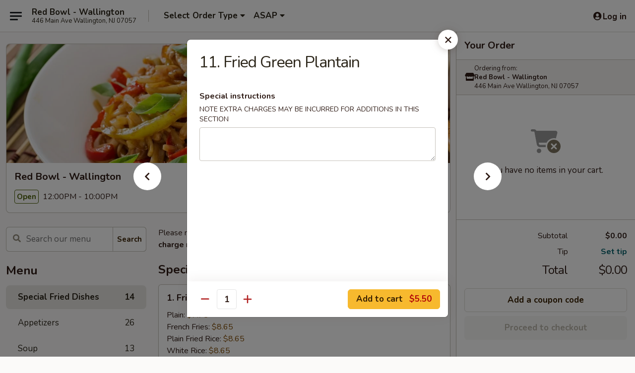

--- FILE ---
content_type: text/html; charset=UTF-8
request_url: https://www.redbowlasiankitchen.com/order/main/special-fried-dishes/11-fried-green-plantain
body_size: 42747
content:
<!DOCTYPE html>

<html class="no-js css-scroll" lang="en">
	<head>
		<meta charset="utf-8" />
		<meta http-equiv="X-UA-Compatible" content="IE=edge,chrome=1" />

				<title>Red Bowl - Wallington | 11. Fried Green Plantain | Special Fried Dishes</title>
		<meta name="description" content="Order online for delivery and takeout: 11. Fried Green Plantain from Red Bowl - Wallington. Serving the best Chinese in Wallington, NJ." />		<meta name="keywords" content="red bowl asian kitchen, red bowl chinese, red bowl restaurant, red bowl, red bowl wallington, red bowl menu, wallington chinese delivery, wallington chinese food, wallington chinese restaurants, chinese delivery, best chinese food in wallington, chinese restaurants in wallington, chinese restaurants near me, chinese food near me, wallington chinese takeout" />		<meta name="viewport" content="width=device-width, initial-scale=1.0">

		<meta property="og:type" content="website">
		<meta property="og:title" content="Red Bowl - Wallington | 11. Fried Green Plantain | Special Fried Dishes">
		<meta property="og:description" content="Order online for delivery and takeout: 11. Fried Green Plantain from Red Bowl - Wallington. Serving the best Chinese in Wallington, NJ.">

		<meta name="twitter:card" content="summary_large_image">
		<meta name="twitter:title" content="Red Bowl - Wallington | 11. Fried Green Plantain | Special Fried Dishes">
		<meta name="twitter:description" content="Order online for delivery and takeout: 11. Fried Green Plantain from Red Bowl - Wallington. Serving the best Chinese in Wallington, NJ.">
					<meta property="og:image" content="https://imagedelivery.net/9lr8zq_Jvl7h6OFWqEi9IA/7381d47c-7033-4b65-c0ec-62888e354d00/public" />
			<meta name="twitter:image" content="https://imagedelivery.net/9lr8zq_Jvl7h6OFWqEi9IA/7381d47c-7033-4b65-c0ec-62888e354d00/public" />
		
		<meta name="apple-mobile-web-app-status-bar-style" content="black">
		<meta name="mobile-web-app-capable" content="yes">
					<link rel="canonical" href="https://www.redbowlasiankitchen.com/order/main/special-fried-dishes/11-fried-green-plantain"/>
						<link rel="shortcut icon" href="https://imagedelivery.net/9lr8zq_Jvl7h6OFWqEi9IA/c38f4a3f-7901-46a4-20cf-16cd309c9d00/public" type="image/png" />
			
		<link type="text/css" rel="stylesheet" href="/min/g=css4.0&amp;1768421684" />
		<link rel="stylesheet" href="//ajax.googleapis.com/ajax/libs/jqueryui/1.10.1/themes/base/minified/jquery-ui.min.css" />
		<link href='//fonts.googleapis.com/css?family=Open+Sans:400italic,400,700' rel='stylesheet' type='text/css' />
		<script src="https://kit.fontawesome.com/a4edb6363d.js" crossorigin="anonymous"></script>

		<style>
								.home_hero, .menu_hero{ background-image: url(https://imagedelivery.net/9lr8zq_Jvl7h6OFWqEi9IA/b738fba2-ae0c-4704-b151-09dde463ed00/public); }
					@media
					(-webkit-min-device-pixel-ratio: 1.25),
					(min-resolution: 120dpi){
						/* Retina header*/
						.home_hero, .menu_hero{ background-image: url(https://imagedelivery.net/9lr8zq_Jvl7h6OFWqEi9IA/ce2a9e84-0768-429f-d1fd-b8ffdafeb000/public); }
					}
															/*body{  } */

					
		</style>

		
		<script type="text/javascript">
			var UrlTag = "redbowlwallington";
			var template = 'defaultv4';
			var formname = 'ordering3';
			var menulink = 'https://www.redbowlasiankitchen.com/order/main';
			var checkoutlink = 'https://www.redbowlasiankitchen.com/checkout';
		</script>
		<script>
			/* http://writing.colin-gourlay.com/safely-using-ready-before-including-jquery/ */
			(function(w,d,u){w.readyQ=[];w.bindReadyQ=[];function p(x,y){if(x=="ready"){w.bindReadyQ.push(y);}else{w.readyQ.push(x);}};var a={ready:p,bind:p};w.$=w.jQuery=function(f){if(f===d||f===u){return a}else{p(f)}}})(window,document)
		</script>

		<script type="application/ld+json">{
    "@context": "http://schema.org",
    "@type": "Menu",
    "url": "https://www.redbowlasiankitchen.com/order/main",
    "mainEntityOfPage": "https://www.redbowlasiankitchen.com/order/main",
    "inLanguage": "English",
    "name": "Main",
    "description": "Please note: requests for additional items or special preparation may incur an <b>extra charge</b> not calculated on your online order.",
    "hasMenuSection": [
        {
            "@type": "MenuSection",
            "url": "https://www.redbowlasiankitchen.com/order/main/special-fried-dishes",
            "name": "Special Fried Dishes",
            "hasMenuItem": [
                {
                    "@type": "MenuItem",
                    "name": "11. Fried Green Plantain",
                    "url": "https://www.redbowlasiankitchen.com/order/main/special-fried-dishes/11-fried-green-plantain"
                }
            ]
        }
    ]
}</script>
<!-- Google Tag Manager -->
<script>
	window.dataLayer = window.dataLayer || [];
	let data = {
		account: 'redbowlwallington',
		context: 'direct',
		templateVersion: 4,
		rid: 66	}
		dataLayer.push(data);
	(function(w,d,s,l,i){w[l]=w[l]||[];w[l].push({'gtm.start':
		new Date().getTime(),event:'gtm.js'});var f=d.getElementsByTagName(s)[0],
		j=d.createElement(s),dl=l!='dataLayer'?'&l='+l:'';j.async=true;j.src=
		'https://www.googletagmanager.com/gtm.js?id='+i+dl;f.parentNode.insertBefore(j,f);
		})(window,document,'script','dataLayer','GTM-K9P93M');

	function gtag() { dataLayer.push(arguments); }
</script>

			<script async src="https://www.googletagmanager.com/gtag/js?id=G-YHTCT1V13Y"></script>
	
	<script>
		
		gtag('js', new Date());

		
					gtag('config', "G-YHTCT1V13Y");
			</script>
		<link href="https://fonts.googleapis.com/css?family=Open+Sans:400,600,700|Nunito:400,700" rel="stylesheet" />
	</head>

	<body
		data-event-on:customer_registered="window.location.reload()"
		data-event-on:customer_logged_in="window.location.reload()"
		data-event-on:customer_logged_out="window.location.reload()"
	>
		<a class="skip-to-content-link" href="#main">Skip to content</a>
				<!-- Google Tag Manager (noscript) -->
		<noscript><iframe src="https://www.googletagmanager.com/ns.html?id=GTM-K9P93M" height="0" width="0" style="display:none;visibility:hidden"></iframe></noscript>
		<!-- End Google Tag Manager (noscript) -->
						<!-- wrapper starts -->
		<div class="wrapper">
			<div style="grid-area: header-announcements">
				<div id="upgradeBrowserBanner" class="alert alert-warning mb-0 rounded-0 py-4" style="display:none;">
	<div class="alert-icon"><i class="fas fa-warning" aria-hidden="true"></i></div>
	<div>
		<strong>We're sorry, but the Web browser you are using is not supported.</strong> <br/> Please upgrade your browser or try a different one to use this Website. Supported browsers include:<br/>
		<ul class="list-unstyled">
			<li class="mt-2"><a href="https://www.google.com/chrome" target="_blank" rel="noopener noreferrer" class="simple-link"><i class="fab fa-chrome"></i> Chrome</a></li>
			<li class="mt-2"><a href="https://www.mozilla.com/firefox/upgrade.html" target="_blank" rel="noopener noreferrer" class="simple-link"><i class="fab fa-firefox"></i> Firefox</a></li>
			<li class="mt-2"><a href="https://www.microsoft.com/en-us/windows/microsoft-edge" target="_blank" rel="noopener noreferrer" class="simple-link"><i class="fab fa-edge"></i> Edge</a></li>
			<li class="mt-2"><a href="http://www.apple.com/safari/" target="_blank" rel="noopener noreferrer" class="simple-link"><i class="fab fa-safari"></i> Safari</a></li>
		</ul>
	</div>
</div>
<script>
	var ua = navigator.userAgent;
	var match = ua.match(/Firefox\/([0-9]+)\./);
	var firefoxVersion = match ? parseInt(match[1]) : 1000;
	var match = ua.match(/Chrome\/([0-9]+)\./);
	var chromeVersion = match ? parseInt(match[1]) : 1000;
	var isIE = ua.indexOf('MSIE') > -1 || ua.indexOf('Trident') > -1;
	var upgradeBrowserBanner = document.getElementById('upgradeBrowserBanner');
	var isMatchesSupported = typeof(upgradeBrowserBanner.matches)!="undefined";
	var isEntriesSupported = typeof(Object.entries)!="undefined";
	//Safari version is verified with isEntriesSupported
	if (isIE || !isMatchesSupported || !isEntriesSupported || firefoxVersion <= 46 || chromeVersion <= 53) {
		upgradeBrowserBanner.style.display = 'flex';
	}
</script>				
				<!-- get closed sign if applicable. -->
				
				
							</div>

						<div class="headerAndWtype" style="grid-area: header">
				<!-- Header Starts -->
				<header class="header">
										<div class="d-flex flex-column align-items-start flex-md-row align-items-md-center">
												<div class="logo_name_alt flex-shrink-0 d-flex align-items-center align-self-stretch pe-6 pe-md-0">
							
	<button
		type="button"
		class="eds_button btn btn-outline eds_button--shape-default eds_menu_button"
		data-bs-toggle="offcanvas" data-bs-target="#side-menu" aria-controls="side-menu" aria-label="Main menu"	><span aria-hidden="true"></span> <span aria-hidden="true"></span> <span aria-hidden="true"></span></button>

	
							<div class="d-flex flex-column align-items-center mx-auto align-items-md-start mx-md-0">
								<a
									class="eds-display-text-title-xs text-truncate title-container"
									href="https://www.redbowlasiankitchen.com"
								>
									Red Bowl - Wallington								</a>

																	<span class="eds-copy-text-s-regular text-center text-md-start address-container" title="446 Main Ave Wallington, NJ 07057">
										446 Main Ave Wallington, NJ 07057									</span>
															</div>
						</div>

																			<div class="eds-display-text-title-s d-none d-md-block border-start mx-4" style="width: 0">&nbsp;</div>

							<div class="header_order_options d-flex align-items-center  w-100 p-2p5 p-md-0">
																<div class="what">
									<button
	type="button"
	class="border-0 bg-transparent text-start"
	data-bs-toggle="modal"
	data-bs-target="#modal-order-options"
	aria-expanded="false"
	style="min-height: 44px"
>
	<div class="d-flex align-items-baseline gap-2">
		<div class="otype-name-label eds-copy-text-l-bold text-truncate" style="flex: 1" data-order-type-label>
			Select Order Type		</div>

		<i class="fa fa-fw fa-caret-down"></i>
	</div>

	<div
		class="otype-picker-label otype-address-label eds-interface-text-m-regular text-truncate hidden"
	>
			</div>
</button>

<script>
	$(function() {
		var $autoCompleteInputs = $('[data-autocomplete-address]');
		if ($autoCompleteInputs && $autoCompleteInputs.length) {
			$autoCompleteInputs.each(function() {
				let $input = $(this);
				let $deliveryAddressContainer = $input.parents('.deliveryAddressContainer').first();
				$input.autocomplete({
					source   : addressAC,
					minLength: 3,
					delay    : 300,
					select   : function(event, ui) {
						$.getJSON('/' + UrlTag + '/?form=addresslookup', {
							id: ui.item.id,
						}, function(data) {
							let location = data
							if (location.address.street.endsWith('Trl')) {
								location.address.street = location.address.street.replace('Trl', 'Trail')
							}
							let autoCompleteSuccess = $input.data('autocomplete-success');
							if (autoCompleteSuccess) {
								let autoCompleteSuccessFunction = window[autoCompleteSuccess];
								if (typeof autoCompleteSuccessFunction == "function") {
									autoCompleteSuccessFunction(location);
								}
							}

							let address = location.address

							$('#add-address-city, [data-autocompleted-city]').val(address.city)
							$('#add-address-state, [data-autocompleted-state]').val(address.stateCode)
							$('#add-address-zip, [data-autocompleted-zip]').val(address.postalCode)
							$('#add-address-latitude, [data-autocompleted-latitude]').val(location.position.lat)
							$('#add-address-longitude, [data-autocompleted-longitude]').val(location.position.lng)
							let streetAddress = (address.houseNumber || '') + ' ' + (address.street || '');
							$('#street-address-1, [data-autocompleted-street-address]').val(streetAddress)
							validateAddress($deliveryAddressContainer);
						})
					},
				})
				$input.attr('autocomplete', 'street-address')
			});
		}

		// autocomplete using Address autocomplete
		// jquery autocomplete needs 2 fields: title and value
		// id holds the LocationId which can be used at a later stage to get the coordinate of the selected choice
		function addressAC(query, callback) {
			//we don't actually want to search until they've entered the street number and at least one character
			words = query.term.trim().split(' ')
			if (words.length < 2) {
				return false
			}

			$.getJSON('/' + UrlTag + '/?form=addresssuggest', { q: query.term }, function(data) {
				var addresses = data.items
				addresses = addresses.map(addr => {
					if ((addr.address.label || '').endsWith('Trl')) {
						addr.address.label = addr.address.label.replace('Trl', 'Trail')
					}
					let streetAddress = (addr.address.label || '')
					return {
						label: streetAddress,
						value: streetAddress,
						id   : addr.id,
					}
				})

				return callback(addresses)
			})
		}

				$('[data-address-from-current-loc]').on('click', function(e) {
			let $streetAddressContainer = $(this).parents('.street-address-container').first();
			let $deliveryAddressContainer = $(this).parents('.deliveryAddressContainer').first();
			e.preventDefault();
			if(navigator.geolocation) {
				navigator.geolocation.getCurrentPosition(position => {
					$.getJSON('/' + UrlTag + '/?form=addresssuggest', {
						at: position.coords.latitude + "," + position.coords.longitude
					}, function(data) {
						let location = data.items[0];
						let address = location.address
						$streetAddressContainer.find('.input-street-address').val((address.houseNumber ? address.houseNumber : '') + ' ' + (address.street ? address.street : ''));
						$('#add-address-city').val(address.city ? address.city : '');
						$('#add-address-state').val(address.state ? address.state : '');
						$('#add-address-zip').val(address.postalCode ? address.postalCode : '');
						$('#add-address-latitude').val(location.position.lat ? location.position.lat : '');
						$('#add-address-longitude').val(location.position.lng ? location.position.lng : '');
						validateAddress($deliveryAddressContainer, 0);
					});
				});
			} else {
				alert("Geolocation is not supported by this browser!");
			}
		});
	});

	function autoCompleteSuccess(location)
	{
		if (location && location.address) {
			let address = location.address

			let streetAddress = (address.houseNumber || '') + ' ' + (address.street || '');
			$.ajax({
				url: '/' + UrlTag + '/?form=saveformfields',
				data: {
					'param_full~address_s_n_255': streetAddress + ', ' + address.city + ', ' + address.state,
					'param_street~address_s_n_255': streetAddress,
					'param_city_s_n_90': address.city,
					'param_state_s_n_2': address.state,
					'param_zip~code_z_n_10': address.postalCode,
				}
			});
		}
	}
</script>
								</div>

																									<div class="when showcheck_parent">
																				<div class="ordertimetypes ">
	<button
		type="button"
		class="border-0 bg-transparent text-start loadable-content"
		data-bs-toggle="modal"
		data-bs-target="#modal-order-time"
		aria-expanded="false"
		style="min-height: 44px"
		data-change-label-to-later-date
	>
		<div class="d-flex align-items-baseline gap-2">
			<div class="eds-copy-text-l-bold text-truncate flex-fill" data-otype-time-day>
								ASAP			</div>

			<i class="fa fa-fw fa-caret-down"></i>
		</div>

		<div
			class="otype-picker-label otype-picker-time eds-interface-text-m-regular text-truncate hidden"
			data-otype-time
		>
			Later		</div>
	</button>
</div>
									</div>
															</div>
						
												<div class="position-absolute top-0 end-0 pe-2 py-2p5">
							
	<div id="login-status" >
					
	<button
		type="button"
		class="eds_button btn btn-outline eds_button--shape-default px-2 text-nowrap"
		aria-label="Log in" style="color: currentColor" data-bs-toggle="modal" data-bs-target="#login-modal"	><i
		class="eds_icon fa fa-lg fa-fw fa-user-circle d-block d-lg-none"
		style="font-family: &quot;Font Awesome 5 Pro&quot;; "	></i>

	 <div class="d-none d-lg-flex align-items-baseline gap-2">
	<i
		class="eds_icon fa fa-fw fa-user-circle"
		style="font-family: &quot;Font Awesome 5 Pro&quot;; "	></i>

	<div class="profile-container text-truncate">Log in</div></div></button>

				</div>

							</div>
					</div>

															
	<aside		data-eds-id="696d26f60606b"
		class="eds_side_menu offcanvas offcanvas-start text-dark "
		tabindex="-1"
				id="side-menu" data-event-on:menu_selected="this.dispatchEvent(new CustomEvent('eds.hide'))" data-event-on:category_selected="this.dispatchEvent(new CustomEvent('eds.hide'))"	>
		
		<div class="eds_side_menu-body offcanvas-body d-flex flex-column p-0 css-scroll">
										<div
					class="eds_side_menu-close position-absolute top-0 end-0 pt-3 pe-3 "
					style="z-index: 1"
				>
					
	<button
		type="button"
		class="eds_button btn btn-outline-secondary eds_button--shape-circle"
		data-bs-dismiss="offcanvas" data-bs-target="[data-eds-id=&quot;696d26f60606b&quot;]" aria-label="Close"	><i
		class="eds_icon fa fa-fw fa-close"
		style="font-family: &quot;Font Awesome 5 Pro&quot;; "	></i></button>

					</div>
			
			<div class="restaurant-info border-bottom border-light p-3">
							<p class="eds-display-text-title-xs mb-0 me-2 pe-4">Red Bowl - Wallington</p>

			<div class="eds-copy-text-s-regular me-2 pe-4">
			446 Main Ave Wallington, NJ 07057		</div>
						</div>

																	
	<div class="border-bottom border-light p-3">
		
		
			<details
				class="eds_list eds_list--border-none" open				data-menu-id="16842"
									data-event-on:document_ready="this.open = localStorage.getItem('menu-open-16842') !== 'false'"
										onclick="localStorage.setItem('menu-open-16842', !this.open)"
							>
									<summary class="eds-copy-text-l-regular list-unstyled rounded-3 mb-1 " tabindex="0">
						<h2 class="eds-display-text-title-m m-0 p-0">
															
	<i
		class="eds_icon fas fa-fw fa-chevron-right"
		style="font-family: &quot;Font Awesome 5 Pro&quot;; "	></i>

															Menu
						</h2>
					</summary>
										<div class="mb-3"></div>
				
																		
									<a
						class="eds_list-item eds-copy-text-l-regular list-unstyled rounded-3 mb-1 px-3 px-lg-4 py-2p5 d-flex active"
						data-event-on:category_pinned="(category) => $(this).toggleClass('active', category.id === '221882')"
						href="https://www.redbowlasiankitchen.com/order/main/special-fried-dishes"
						onclick="if (!event.ctrlKey) {
							const currentMenuIsActive = true || $(this).closest('details').find('summary').hasClass('active');
							if (currentMenuIsActive) {
								app.event.emit('category_selected', { id: '221882' });
							} else {
								app.event.emit('menu_selected', { menu_id: '16842', menu_description: &quot;Please note: requests for additional items or special preparation may incur an &lt;b&gt;extra charge&lt;\/b&gt; not calculated on your online order.&quot;, category_id: '221882' });
							}
															return false;
													}"
					>
						Special Fried Dishes													<span class="ms-auto">14</span>
											</a>
									<a
						class="eds_list-item eds-copy-text-l-regular list-unstyled rounded-3 mb-1 px-3 px-lg-4 py-2p5 d-flex "
						data-event-on:category_pinned="(category) => $(this).toggleClass('active', category.id === '221863')"
						href="https://www.redbowlasiankitchen.com/order/main/appetizers"
						onclick="if (!event.ctrlKey) {
							const currentMenuIsActive = true || $(this).closest('details').find('summary').hasClass('active');
							if (currentMenuIsActive) {
								app.event.emit('category_selected', { id: '221863' });
							} else {
								app.event.emit('menu_selected', { menu_id: '16842', menu_description: &quot;Please note: requests for additional items or special preparation may incur an &lt;b&gt;extra charge&lt;\/b&gt; not calculated on your online order.&quot;, category_id: '221863' });
							}
															return false;
													}"
					>
						Appetizers													<span class="ms-auto">26</span>
											</a>
									<a
						class="eds_list-item eds-copy-text-l-regular list-unstyled rounded-3 mb-1 px-3 px-lg-4 py-2p5 d-flex "
						data-event-on:category_pinned="(category) => $(this).toggleClass('active', category.id === '221864')"
						href="https://www.redbowlasiankitchen.com/order/main/soup"
						onclick="if (!event.ctrlKey) {
							const currentMenuIsActive = true || $(this).closest('details').find('summary').hasClass('active');
							if (currentMenuIsActive) {
								app.event.emit('category_selected', { id: '221864' });
							} else {
								app.event.emit('menu_selected', { menu_id: '16842', menu_description: &quot;Please note: requests for additional items or special preparation may incur an &lt;b&gt;extra charge&lt;\/b&gt; not calculated on your online order.&quot;, category_id: '221864' });
							}
															return false;
													}"
					>
						Soup													<span class="ms-auto">13</span>
											</a>
									<a
						class="eds_list-item eds-copy-text-l-regular list-unstyled rounded-3 mb-1 px-3 px-lg-4 py-2p5 d-flex "
						data-event-on:category_pinned="(category) => $(this).toggleClass('active', category.id === '221865')"
						href="https://www.redbowlasiankitchen.com/order/main/fried-rice"
						onclick="if (!event.ctrlKey) {
							const currentMenuIsActive = true || $(this).closest('details').find('summary').hasClass('active');
							if (currentMenuIsActive) {
								app.event.emit('category_selected', { id: '221865' });
							} else {
								app.event.emit('menu_selected', { menu_id: '16842', menu_description: &quot;Please note: requests for additional items or special preparation may incur an &lt;b&gt;extra charge&lt;\/b&gt; not calculated on your online order.&quot;, category_id: '221865' });
							}
															return false;
													}"
					>
						Fried Rice													<span class="ms-auto">10</span>
											</a>
									<a
						class="eds_list-item eds-copy-text-l-regular list-unstyled rounded-3 mb-1 px-3 px-lg-4 py-2p5 d-flex "
						data-event-on:category_pinned="(category) => $(this).toggleClass('active', category.id === '221866')"
						href="https://www.redbowlasiankitchen.com/order/main/lo-mein"
						onclick="if (!event.ctrlKey) {
							const currentMenuIsActive = true || $(this).closest('details').find('summary').hasClass('active');
							if (currentMenuIsActive) {
								app.event.emit('category_selected', { id: '221866' });
							} else {
								app.event.emit('menu_selected', { menu_id: '16842', menu_description: &quot;Please note: requests for additional items or special preparation may incur an &lt;b&gt;extra charge&lt;\/b&gt; not calculated on your online order.&quot;, category_id: '221866' });
							}
															return false;
													}"
					>
						Lo Mein													<span class="ms-auto">8</span>
											</a>
									<a
						class="eds_list-item eds-copy-text-l-regular list-unstyled rounded-3 mb-1 px-3 px-lg-4 py-2p5 d-flex "
						data-event-on:category_pinned="(category) => $(this).toggleClass('active', category.id === '221867')"
						href="https://www.redbowlasiankitchen.com/order/main/chow-fun"
						onclick="if (!event.ctrlKey) {
							const currentMenuIsActive = true || $(this).closest('details').find('summary').hasClass('active');
							if (currentMenuIsActive) {
								app.event.emit('category_selected', { id: '221867' });
							} else {
								app.event.emit('menu_selected', { menu_id: '16842', menu_description: &quot;Please note: requests for additional items or special preparation may incur an &lt;b&gt;extra charge&lt;\/b&gt; not calculated on your online order.&quot;, category_id: '221867' });
							}
															return false;
													}"
					>
						Chow Fun													<span class="ms-auto">8</span>
											</a>
									<a
						class="eds_list-item eds-copy-text-l-regular list-unstyled rounded-3 mb-1 px-3 px-lg-4 py-2p5 d-flex "
						data-event-on:category_pinned="(category) => $(this).toggleClass('active', category.id === '221868')"
						href="https://www.redbowlasiankitchen.com/order/main/mei-fun"
						onclick="if (!event.ctrlKey) {
							const currentMenuIsActive = true || $(this).closest('details').find('summary').hasClass('active');
							if (currentMenuIsActive) {
								app.event.emit('category_selected', { id: '221868' });
							} else {
								app.event.emit('menu_selected', { menu_id: '16842', menu_description: &quot;Please note: requests for additional items or special preparation may incur an &lt;b&gt;extra charge&lt;\/b&gt; not calculated on your online order.&quot;, category_id: '221868' });
							}
															return false;
													}"
					>
						Mei Fun													<span class="ms-auto">9</span>
											</a>
									<a
						class="eds_list-item eds-copy-text-l-regular list-unstyled rounded-3 mb-1 px-3 px-lg-4 py-2p5 d-flex "
						data-event-on:category_pinned="(category) => $(this).toggleClass('active', category.id === '221869')"
						href="https://www.redbowlasiankitchen.com/order/main/yaki-udon"
						onclick="if (!event.ctrlKey) {
							const currentMenuIsActive = true || $(this).closest('details').find('summary').hasClass('active');
							if (currentMenuIsActive) {
								app.event.emit('category_selected', { id: '221869' });
							} else {
								app.event.emit('menu_selected', { menu_id: '16842', menu_description: &quot;Please note: requests for additional items or special preparation may incur an &lt;b&gt;extra charge&lt;\/b&gt; not calculated on your online order.&quot;, category_id: '221869' });
							}
															return false;
													}"
					>
						Yaki Udon													<span class="ms-auto">6</span>
											</a>
									<a
						class="eds_list-item eds-copy-text-l-regular list-unstyled rounded-3 mb-1 px-3 px-lg-4 py-2p5 d-flex "
						data-event-on:category_pinned="(category) => $(this).toggleClass('active', category.id === '263427')"
						href="https://www.redbowlasiankitchen.com/order/main/udon-noodle-soup-special"
						onclick="if (!event.ctrlKey) {
							const currentMenuIsActive = true || $(this).closest('details').find('summary').hasClass('active');
							if (currentMenuIsActive) {
								app.event.emit('category_selected', { id: '263427' });
							} else {
								app.event.emit('menu_selected', { menu_id: '16842', menu_description: &quot;Please note: requests for additional items or special preparation may incur an &lt;b&gt;extra charge&lt;\/b&gt; not calculated on your online order.&quot;, category_id: '263427' });
							}
															return false;
													}"
					>
						Udon Noodle Soup Special													<span class="ms-auto">5</span>
											</a>
									<a
						class="eds_list-item eds-copy-text-l-regular list-unstyled rounded-3 mb-1 px-3 px-lg-4 py-2p5 d-flex "
						data-event-on:category_pinned="(category) => $(this).toggleClass('active', category.id === '221870')"
						href="https://www.redbowlasiankitchen.com/order/main/pad-thai"
						onclick="if (!event.ctrlKey) {
							const currentMenuIsActive = true || $(this).closest('details').find('summary').hasClass('active');
							if (currentMenuIsActive) {
								app.event.emit('category_selected', { id: '221870' });
							} else {
								app.event.emit('menu_selected', { menu_id: '16842', menu_description: &quot;Please note: requests for additional items or special preparation may incur an &lt;b&gt;extra charge&lt;\/b&gt; not calculated on your online order.&quot;, category_id: '221870' });
							}
															return false;
													}"
					>
						Pad Thai													<span class="ms-auto">6</span>
											</a>
									<a
						class="eds_list-item eds-copy-text-l-regular list-unstyled rounded-3 mb-1 px-3 px-lg-4 py-2p5 d-flex "
						data-event-on:category_pinned="(category) => $(this).toggleClass('active', category.id === '221871')"
						href="https://www.redbowlasiankitchen.com/order/main/pan-fried-noodle"
						onclick="if (!event.ctrlKey) {
							const currentMenuIsActive = true || $(this).closest('details').find('summary').hasClass('active');
							if (currentMenuIsActive) {
								app.event.emit('category_selected', { id: '221871' });
							} else {
								app.event.emit('menu_selected', { menu_id: '16842', menu_description: &quot;Please note: requests for additional items or special preparation may incur an &lt;b&gt;extra charge&lt;\/b&gt; not calculated on your online order.&quot;, category_id: '221871' });
							}
															return false;
													}"
					>
						Pan Fried Noodle													<span class="ms-auto">5</span>
											</a>
									<a
						class="eds_list-item eds-copy-text-l-regular list-unstyled rounded-3 mb-1 px-3 px-lg-4 py-2p5 d-flex "
						data-event-on:category_pinned="(category) => $(this).toggleClass('active', category.id === '221873')"
						href="https://www.redbowlasiankitchen.com/order/main/chop-suey"
						onclick="if (!event.ctrlKey) {
							const currentMenuIsActive = true || $(this).closest('details').find('summary').hasClass('active');
							if (currentMenuIsActive) {
								app.event.emit('category_selected', { id: '221873' });
							} else {
								app.event.emit('menu_selected', { menu_id: '16842', menu_description: &quot;Please note: requests for additional items or special preparation may incur an &lt;b&gt;extra charge&lt;\/b&gt; not calculated on your online order.&quot;, category_id: '221873' });
							}
															return false;
													}"
					>
						Chop Suey													<span class="ms-auto">6</span>
											</a>
									<a
						class="eds_list-item eds-copy-text-l-regular list-unstyled rounded-3 mb-1 px-3 px-lg-4 py-2p5 d-flex "
						data-event-on:category_pinned="(category) => $(this).toggleClass('active', category.id === '221872')"
						href="https://www.redbowlasiankitchen.com/order/main/chow-mein"
						onclick="if (!event.ctrlKey) {
							const currentMenuIsActive = true || $(this).closest('details').find('summary').hasClass('active');
							if (currentMenuIsActive) {
								app.event.emit('category_selected', { id: '221872' });
							} else {
								app.event.emit('menu_selected', { menu_id: '16842', menu_description: &quot;Please note: requests for additional items or special preparation may incur an &lt;b&gt;extra charge&lt;\/b&gt; not calculated on your online order.&quot;, category_id: '221872' });
							}
															return false;
													}"
					>
						Chow Mein													<span class="ms-auto">6</span>
											</a>
									<a
						class="eds_list-item eds-copy-text-l-regular list-unstyled rounded-3 mb-1 px-3 px-lg-4 py-2p5 d-flex "
						data-event-on:category_pinned="(category) => $(this).toggleClass('active', category.id === '221879')"
						href="https://www.redbowlasiankitchen.com/order/main/vegetable"
						onclick="if (!event.ctrlKey) {
							const currentMenuIsActive = true || $(this).closest('details').find('summary').hasClass('active');
							if (currentMenuIsActive) {
								app.event.emit('category_selected', { id: '221879' });
							} else {
								app.event.emit('menu_selected', { menu_id: '16842', menu_description: &quot;Please note: requests for additional items or special preparation may incur an &lt;b&gt;extra charge&lt;\/b&gt; not calculated on your online order.&quot;, category_id: '221879' });
							}
															return false;
													}"
					>
						Vegetable													<span class="ms-auto">11</span>
											</a>
									<a
						class="eds_list-item eds-copy-text-l-regular list-unstyled rounded-3 mb-1 px-3 px-lg-4 py-2p5 d-flex "
						data-event-on:category_pinned="(category) => $(this).toggleClass('active', category.id === '221874')"
						href="https://www.redbowlasiankitchen.com/order/main/egg-foo-young"
						onclick="if (!event.ctrlKey) {
							const currentMenuIsActive = true || $(this).closest('details').find('summary').hasClass('active');
							if (currentMenuIsActive) {
								app.event.emit('category_selected', { id: '221874' });
							} else {
								app.event.emit('menu_selected', { menu_id: '16842', menu_description: &quot;Please note: requests for additional items or special preparation may incur an &lt;b&gt;extra charge&lt;\/b&gt; not calculated on your online order.&quot;, category_id: '221874' });
							}
															return false;
													}"
					>
						Egg Foo Young													<span class="ms-auto">6</span>
											</a>
									<a
						class="eds_list-item eds-copy-text-l-regular list-unstyled rounded-3 mb-1 px-3 px-lg-4 py-2p5 d-flex "
						data-event-on:category_pinned="(category) => $(this).toggleClass('active', category.id === '221875')"
						href="https://www.redbowlasiankitchen.com/order/main/chicken"
						onclick="if (!event.ctrlKey) {
							const currentMenuIsActive = true || $(this).closest('details').find('summary').hasClass('active');
							if (currentMenuIsActive) {
								app.event.emit('category_selected', { id: '221875' });
							} else {
								app.event.emit('menu_selected', { menu_id: '16842', menu_description: &quot;Please note: requests for additional items or special preparation may incur an &lt;b&gt;extra charge&lt;\/b&gt; not calculated on your online order.&quot;, category_id: '221875' });
							}
															return false;
													}"
					>
						Chicken													<span class="ms-auto">18</span>
											</a>
									<a
						class="eds_list-item eds-copy-text-l-regular list-unstyled rounded-3 mb-1 px-3 px-lg-4 py-2p5 d-flex "
						data-event-on:category_pinned="(category) => $(this).toggleClass('active', category.id === '221876')"
						href="https://www.redbowlasiankitchen.com/order/main/pork"
						onclick="if (!event.ctrlKey) {
							const currentMenuIsActive = true || $(this).closest('details').find('summary').hasClass('active');
							if (currentMenuIsActive) {
								app.event.emit('category_selected', { id: '221876' });
							} else {
								app.event.emit('menu_selected', { menu_id: '16842', menu_description: &quot;Please note: requests for additional items or special preparation may incur an &lt;b&gt;extra charge&lt;\/b&gt; not calculated on your online order.&quot;, category_id: '221876' });
							}
															return false;
													}"
					>
						Pork													<span class="ms-auto">11</span>
											</a>
									<a
						class="eds_list-item eds-copy-text-l-regular list-unstyled rounded-3 mb-1 px-3 px-lg-4 py-2p5 d-flex "
						data-event-on:category_pinned="(category) => $(this).toggleClass('active', category.id === '221877')"
						href="https://www.redbowlasiankitchen.com/order/main/beef"
						onclick="if (!event.ctrlKey) {
							const currentMenuIsActive = true || $(this).closest('details').find('summary').hasClass('active');
							if (currentMenuIsActive) {
								app.event.emit('category_selected', { id: '221877' });
							} else {
								app.event.emit('menu_selected', { menu_id: '16842', menu_description: &quot;Please note: requests for additional items or special preparation may incur an &lt;b&gt;extra charge&lt;\/b&gt; not calculated on your online order.&quot;, category_id: '221877' });
							}
															return false;
													}"
					>
						Beef													<span class="ms-auto">15</span>
											</a>
									<a
						class="eds_list-item eds-copy-text-l-regular list-unstyled rounded-3 mb-1 px-3 px-lg-4 py-2p5 d-flex "
						data-event-on:category_pinned="(category) => $(this).toggleClass('active', category.id === '221878')"
						href="https://www.redbowlasiankitchen.com/order/main/seafood"
						onclick="if (!event.ctrlKey) {
							const currentMenuIsActive = true || $(this).closest('details').find('summary').hasClass('active');
							if (currentMenuIsActive) {
								app.event.emit('category_selected', { id: '221878' });
							} else {
								app.event.emit('menu_selected', { menu_id: '16842', menu_description: &quot;Please note: requests for additional items or special preparation may incur an &lt;b&gt;extra charge&lt;\/b&gt; not calculated on your online order.&quot;, category_id: '221878' });
							}
															return false;
													}"
					>
						Seafood													<span class="ms-auto">19</span>
											</a>
									<a
						class="eds_list-item eds-copy-text-l-regular list-unstyled rounded-3 mb-1 px-3 px-lg-4 py-2p5 d-flex "
						data-event-on:category_pinned="(category) => $(this).toggleClass('active', category.id === '221880')"
						href="https://www.redbowlasiankitchen.com/order/main/chefs-specialties"
						onclick="if (!event.ctrlKey) {
							const currentMenuIsActive = true || $(this).closest('details').find('summary').hasClass('active');
							if (currentMenuIsActive) {
								app.event.emit('category_selected', { id: '221880' });
							} else {
								app.event.emit('menu_selected', { menu_id: '16842', menu_description: &quot;Please note: requests for additional items or special preparation may incur an &lt;b&gt;extra charge&lt;\/b&gt; not calculated on your online order.&quot;, category_id: '221880' });
							}
															return false;
													}"
					>
						Chef's Specialties													<span class="ms-auto">31</span>
											</a>
									<a
						class="eds_list-item eds-copy-text-l-regular list-unstyled rounded-3 mb-1 px-3 px-lg-4 py-2p5 d-flex "
						data-event-on:category_pinned="(category) => $(this).toggleClass('active', category.id === '221883')"
						href="https://www.redbowlasiankitchen.com/order/main/special-combination-platters"
						onclick="if (!event.ctrlKey) {
							const currentMenuIsActive = true || $(this).closest('details').find('summary').hasClass('active');
							if (currentMenuIsActive) {
								app.event.emit('category_selected', { id: '221883' });
							} else {
								app.event.emit('menu_selected', { menu_id: '16842', menu_description: &quot;Please note: requests for additional items or special preparation may incur an &lt;b&gt;extra charge&lt;\/b&gt; not calculated on your online order.&quot;, category_id: '221883' });
							}
															return false;
													}"
					>
						Special Combination Platters													<span class="ms-auto">30</span>
											</a>
									<a
						class="eds_list-item eds-copy-text-l-regular list-unstyled rounded-3 mb-1 px-3 px-lg-4 py-2p5 d-flex "
						data-event-on:category_pinned="(category) => $(this).toggleClass('active', category.id === '221881')"
						href="https://www.redbowlasiankitchen.com/order/main/health-food"
						onclick="if (!event.ctrlKey) {
							const currentMenuIsActive = true || $(this).closest('details').find('summary').hasClass('active');
							if (currentMenuIsActive) {
								app.event.emit('category_selected', { id: '221881' });
							} else {
								app.event.emit('menu_selected', { menu_id: '16842', menu_description: &quot;Please note: requests for additional items or special preparation may incur an &lt;b&gt;extra charge&lt;\/b&gt; not calculated on your online order.&quot;, category_id: '221881' });
							}
															return false;
													}"
					>
						Health Food													<span class="ms-auto">8</span>
											</a>
									<a
						class="eds_list-item eds-copy-text-l-regular list-unstyled rounded-3 mb-1 px-3 px-lg-4 py-2p5 d-flex "
						data-event-on:category_pinned="(category) => $(this).toggleClass('active', category.id === '221884')"
						href="https://www.redbowlasiankitchen.com/order/main/party-trays"
						onclick="if (!event.ctrlKey) {
							const currentMenuIsActive = true || $(this).closest('details').find('summary').hasClass('active');
							if (currentMenuIsActive) {
								app.event.emit('category_selected', { id: '221884' });
							} else {
								app.event.emit('menu_selected', { menu_id: '16842', menu_description: &quot;Please note: requests for additional items or special preparation may incur an &lt;b&gt;extra charge&lt;\/b&gt; not calculated on your online order.&quot;, category_id: '221884' });
							}
															return false;
													}"
					>
						Party Trays													<span class="ms-auto">3</span>
											</a>
									<a
						class="eds_list-item eds-copy-text-l-regular list-unstyled rounded-3 mb-1 px-3 px-lg-4 py-2p5 d-flex "
						data-event-on:category_pinned="(category) => $(this).toggleClass('active', category.id === '221885')"
						href="https://www.redbowlasiankitchen.com/order/main/lunch-special"
						onclick="if (!event.ctrlKey) {
							const currentMenuIsActive = true || $(this).closest('details').find('summary').hasClass('active');
							if (currentMenuIsActive) {
								app.event.emit('category_selected', { id: '221885' });
							} else {
								app.event.emit('menu_selected', { menu_id: '16842', menu_description: &quot;Please note: requests for additional items or special preparation may incur an &lt;b&gt;extra charge&lt;\/b&gt; not calculated on your online order.&quot;, category_id: '221885' });
							}
															return false;
													}"
					>
						Lunch Special													<span class="ms-auto">61</span>
											</a>
									<a
						class="eds_list-item eds-copy-text-l-regular list-unstyled rounded-3 mb-1 px-3 px-lg-4 py-2p5 d-flex "
						data-event-on:category_pinned="(category) => $(this).toggleClass('active', category.id === '221886')"
						href="https://www.redbowlasiankitchen.com/order/main/side-order-drink"
						onclick="if (!event.ctrlKey) {
							const currentMenuIsActive = true || $(this).closest('details').find('summary').hasClass('active');
							if (currentMenuIsActive) {
								app.event.emit('category_selected', { id: '221886' });
							} else {
								app.event.emit('menu_selected', { menu_id: '16842', menu_description: &quot;Please note: requests for additional items or special preparation may incur an &lt;b&gt;extra charge&lt;\/b&gt; not calculated on your online order.&quot;, category_id: '221886' });
							}
															return false;
													}"
					>
						Side Order / Drink													<span class="ms-auto">8</span>
											</a>
							</details>
		
			</div>

						
																	<nav>
							<ul class="eds_list eds_list--border-none border-bottom">
	<li class="eds_list-item">
		<a class="d-block p-3 " href="https://www.redbowlasiankitchen.com">
			Home		</a>
	</li>

		
					<li class="eds_list-item">
					<a class="d-block p-3 " href="https://www.redbowlasiankitchen.com/page/delivery-info" >
						Delivery Info					</a>
				</li>
			
			<li class="eds_list-item">
			<a class="d-block p-3 " href="https://www.redbowlasiankitchen.com/locationinfo">
				Location &amp; Hours			</a>
		</li>
	
	<li class="eds_list-item">
		<a class="d-block p-3 " href="https://www.redbowlasiankitchen.com/contact">
			Contact
		</a>
	</li>
</ul>
						</nav>

												<div class="eds-copy-text-s-regular p-3 d-lg-none">
							
<ul class="list-unstyled d-flex gap-2">
						<li><a href="https://www.tripadvisor.com/Restaurant_Review-g46895-d4503884-Reviews-Red_Bowl_Asian_Kitchen-Wallington_New_Jersey.html" target="new" aria-label="Opens in new tab" title="Opens in new tab" class="icon" title="TripAdvisor"><i class="fak fa-tripadvisor"></i><span class="sr-only">TripAdvisor</span></a></li>
				</ul>

<div><a href="http://chinesemenuonline.com">&copy; 2026 Online Ordering by Chinese Menu Online</a></div>
	<div>Explore the top Chinese food spots in Wallington with <a href="https://www.springroll.com" target="_blank" title="Opens in new tab" aria-label="Opens in new tab">Springroll</a></div>

<ul class="list-unstyled mb-0 pt-3">
	<li><a href="https://www.redbowlasiankitchen.com/reportbug">Technical Support</a></li>
	<li><a href="https://www.redbowlasiankitchen.com/privacy">Privacy Policy</a></li>
	<li><a href="https://www.redbowlasiankitchen.com/tos">Terms of Service</a></li>
	<li><a href="https://www.redbowlasiankitchen.com/accessibility">Accessibility</a></li>
</ul>

This site is protected by reCAPTCHA and the Google <a href="https://policies.google.com/privacy">Privacy Policy</a> and <a href="https://policies.google.com/terms">Terms of Service</a> apply.
						</div>		</div>

		<script>
		{
			const container = document.querySelector('[data-eds-id="696d26f60606b"]');

						['show', 'hide', 'toggle', 'dispose'].forEach((eventName) => {
				container.addEventListener(`eds.${eventName}`, (e) => {
					bootstrap.Offcanvas.getOrCreateInstance(container)[eventName](
						...(Array.isArray(e.detail) ? e.detail : [e.detail])
					);
				});
			});
		}
		</script>
	</aside>

					</header>
			</div>

										<div class="container p-0" style="grid-area: hero">
					<section class="hero">
												<div class="menu_hero backbgbox position-relative" role="img" aria-label="Image of food offered at the restaurant">
									<div class="logo">
		<a class="logo-image" href="https://www.redbowlasiankitchen.com">
			<img
				src="https://imagedelivery.net/9lr8zq_Jvl7h6OFWqEi9IA/7381d47c-7033-4b65-c0ec-62888e354d00/public"
				srcset="https://imagedelivery.net/9lr8zq_Jvl7h6OFWqEi9IA/7381d47c-7033-4b65-c0ec-62888e354d00/public 1x, https://imagedelivery.net/9lr8zq_Jvl7h6OFWqEi9IA/7381d47c-7033-4b65-c0ec-62888e354d00/public 2x"				alt="Home"
			/>
		</a>
	</div>
						</div>

													<div class="p-3">
								<div class="pb-1">
									<h1 role="heading" aria-level="2" class="eds-display-text-title-s m-0 p-0">Red Bowl - Wallington</h1>
																	</div>

								<div class="d-sm-flex align-items-baseline">
																			<div class="mt-2">
											
	<span
		class="eds_label eds_label--variant-success eds-interface-text-m-bold me-1 text-nowrap"
			>
		Open	</span>

	12:00PM - 10:00PM										</div>
									
									<div class="d-flex gap-2 ms-sm-auto mt-2">
																					
					<a
				class="eds_button btn btn-outline-secondary btn-sm col text-nowrap"
				href="https://www.redbowlasiankitchen.com/locationinfo?lid=13850"
							>
				
	<i
		class="eds_icon fa fa-fw fa-info-circle"
		style="font-family: &quot;Font Awesome 5 Pro&quot;; "	></i>

	 Store info			</a>
		
												
																					
		<a
			class="eds_button btn btn-outline-secondary btn-sm col d-lg-none text-nowrap"
			href="tel:(973) 470-8988"
					>
			
	<i
		class="eds_icon fa fa-fw fa-phone"
		style="font-family: &quot;Font Awesome 5 Pro&quot;; transform: scale(-1, 1); "	></i>

	 Call us		</a>

												
																			</div>
								</div>
							</div>
											</section>
				</div>
			
						
										<div
					class="fixed_submit d-lg-none hidden pwa-pb-md-down"
					data-event-on:cart_updated="({ items }) => $(this).toggleClass('hidden', !items)"
				>
					<div
						data-async-on-event="order_type_updated, cart_updated"
						data-async-action="https://www.redbowlasiankitchen.com//ajax/?form=minimum_order_value_warning&component=add_more"
						data-async-method="get"
					>
											</div>

					<div class="p-3">
						<button class="btn btn-primary btn-lg w-100" onclick="app.event.emit('show_cart')">
							View cart							<span
								class="eds-interface-text-m-regular"
								data-event-on:cart_updated="({ items, subtotal }) => {
									$(this).text(`(${items} ${items === 1 ? 'item' : 'items'}, ${subtotal})`);
								}"
							>
								(0 items, $0.00)
							</span>
						</button>
					</div>
				</div>
			
									<!-- Header ends -->
<main class="main_content menucategory_page pb-5" id="main">
	<div class="container">
		
		<div class="row menu_wrapper menu_category_wrapper menu_wrapper--no-menu-tabs">
			<section class="col-xl-4 d-none d-xl-block">
				
				<div id="location-menu" data-event-on:menu_items_loaded="$(this).stickySidebar('updateSticky')">
					
		<form
			method="GET"
			role="search"
			action="https://www.redbowlasiankitchen.com/search"
			class="d-none d-xl-block mb-4"			novalidate
			onsubmit="if (!this.checkValidity()) event.preventDefault()"
		>
			<div class="position-relative">
				
	<label
		data-eds-id="696d26f606e1c"
		class="eds_formfield eds_formfield--size-large eds_formfield--variant-primary eds-copy-text-m-regular w-100"
		class="w-100"	>
		
		<div class="position-relative d-flex flex-column">
							<div class="eds_formfield-error eds-interface-text-m-bold" style="order: 1000"></div>
			
							<div class="eds_formfield-icon">
					<i
		class="eds_icon fa fa-fw fa-search"
		style="font-family: &quot;Font Awesome 5 Pro&quot;; "	></i>				</div>
										<input
					type="search"
					class="eds-copy-text-l-regular  "
										placeholder="Search our menu" name="search" autocomplete="off" spellcheck="false" value="" required aria-label="Search our menu" style="padding-right: 4.5rem; padding-left: 2.5rem;"				/>

				
							
			
	<i
		class="eds_icon fa fa-fw eds_formfield-validation"
		style="font-family: &quot;Font Awesome 5 Pro&quot;; "	></i>

	
					</div>

		
		<script>
		{
			const container = document.querySelector('[data-eds-id="696d26f606e1c"]');
			const input = container.querySelector('input, textarea, select');
			const error = container.querySelector('.eds_formfield-error');

			
						input.addEventListener('eds.validation.reset', () => {
				input.removeAttribute('data-validation');
				input.setCustomValidity('');
				error.innerHTML = '';
			});

						input.addEventListener('eds.validation.hide', () => {
				input.removeAttribute('data-validation');
			});

						input.addEventListener('eds.validation.success', (e) => {
				input.setCustomValidity('');
				input.setAttribute('data-validation', '');
				error.innerHTML = '';
			});

						input.addEventListener('eds.validation.warning', (e) => {
				input.setCustomValidity('');
				input.setAttribute('data-validation', '');
				error.innerHTML = e.detail;
			});

						input.addEventListener('eds.validation.error', (e) => {
				input.setCustomValidity(e.detail);
				input.checkValidity(); 				input.setAttribute('data-validation', '');
			});

			input.addEventListener('invalid', (e) => {
				error.innerHTML = input.validationMessage;
			});

								}
		</script>
	</label>

	
				<div class="position-absolute top-0 end-0">
					
	<button
		type="submit"
		class="eds_button btn btn-outline-secondary btn-sm eds_button--shape-default align-self-baseline rounded-0 rounded-end px-2"
		style="height: 50px; --bs-border-radius: 6px"	>Search</button>

					</div>
			</div>
		</form>

												
	<div >
		
		
			<details
				class="eds_list eds_list--border-none" open				data-menu-id="16842"
							>
									<summary class="eds-copy-text-l-regular list-unstyled rounded-3 mb-1 pe-none" tabindex="0">
						<h2 class="eds-display-text-title-m m-0 p-0">
														Menu
						</h2>
					</summary>
										<div class="mb-3"></div>
				
																		
									<a
						class="eds_list-item eds-copy-text-l-regular list-unstyled rounded-3 mb-1 px-3 px-lg-4 py-2p5 d-flex active"
						data-event-on:category_pinned="(category) => $(this).toggleClass('active', category.id === '221882')"
						href="https://www.redbowlasiankitchen.com/order/main/special-fried-dishes"
						onclick="if (!event.ctrlKey) {
							const currentMenuIsActive = true || $(this).closest('details').find('summary').hasClass('active');
							if (currentMenuIsActive) {
								app.event.emit('category_selected', { id: '221882' });
							} else {
								app.event.emit('menu_selected', { menu_id: '16842', menu_description: &quot;Please note: requests for additional items or special preparation may incur an &lt;b&gt;extra charge&lt;\/b&gt; not calculated on your online order.&quot;, category_id: '221882' });
							}
															return false;
													}"
					>
						Special Fried Dishes													<span class="ms-auto">14</span>
											</a>
									<a
						class="eds_list-item eds-copy-text-l-regular list-unstyled rounded-3 mb-1 px-3 px-lg-4 py-2p5 d-flex "
						data-event-on:category_pinned="(category) => $(this).toggleClass('active', category.id === '221863')"
						href="https://www.redbowlasiankitchen.com/order/main/appetizers"
						onclick="if (!event.ctrlKey) {
							const currentMenuIsActive = true || $(this).closest('details').find('summary').hasClass('active');
							if (currentMenuIsActive) {
								app.event.emit('category_selected', { id: '221863' });
							} else {
								app.event.emit('menu_selected', { menu_id: '16842', menu_description: &quot;Please note: requests for additional items or special preparation may incur an &lt;b&gt;extra charge&lt;\/b&gt; not calculated on your online order.&quot;, category_id: '221863' });
							}
															return false;
													}"
					>
						Appetizers													<span class="ms-auto">26</span>
											</a>
									<a
						class="eds_list-item eds-copy-text-l-regular list-unstyled rounded-3 mb-1 px-3 px-lg-4 py-2p5 d-flex "
						data-event-on:category_pinned="(category) => $(this).toggleClass('active', category.id === '221864')"
						href="https://www.redbowlasiankitchen.com/order/main/soup"
						onclick="if (!event.ctrlKey) {
							const currentMenuIsActive = true || $(this).closest('details').find('summary').hasClass('active');
							if (currentMenuIsActive) {
								app.event.emit('category_selected', { id: '221864' });
							} else {
								app.event.emit('menu_selected', { menu_id: '16842', menu_description: &quot;Please note: requests for additional items or special preparation may incur an &lt;b&gt;extra charge&lt;\/b&gt; not calculated on your online order.&quot;, category_id: '221864' });
							}
															return false;
													}"
					>
						Soup													<span class="ms-auto">13</span>
											</a>
									<a
						class="eds_list-item eds-copy-text-l-regular list-unstyled rounded-3 mb-1 px-3 px-lg-4 py-2p5 d-flex "
						data-event-on:category_pinned="(category) => $(this).toggleClass('active', category.id === '221865')"
						href="https://www.redbowlasiankitchen.com/order/main/fried-rice"
						onclick="if (!event.ctrlKey) {
							const currentMenuIsActive = true || $(this).closest('details').find('summary').hasClass('active');
							if (currentMenuIsActive) {
								app.event.emit('category_selected', { id: '221865' });
							} else {
								app.event.emit('menu_selected', { menu_id: '16842', menu_description: &quot;Please note: requests for additional items or special preparation may incur an &lt;b&gt;extra charge&lt;\/b&gt; not calculated on your online order.&quot;, category_id: '221865' });
							}
															return false;
													}"
					>
						Fried Rice													<span class="ms-auto">10</span>
											</a>
									<a
						class="eds_list-item eds-copy-text-l-regular list-unstyled rounded-3 mb-1 px-3 px-lg-4 py-2p5 d-flex "
						data-event-on:category_pinned="(category) => $(this).toggleClass('active', category.id === '221866')"
						href="https://www.redbowlasiankitchen.com/order/main/lo-mein"
						onclick="if (!event.ctrlKey) {
							const currentMenuIsActive = true || $(this).closest('details').find('summary').hasClass('active');
							if (currentMenuIsActive) {
								app.event.emit('category_selected', { id: '221866' });
							} else {
								app.event.emit('menu_selected', { menu_id: '16842', menu_description: &quot;Please note: requests for additional items or special preparation may incur an &lt;b&gt;extra charge&lt;\/b&gt; not calculated on your online order.&quot;, category_id: '221866' });
							}
															return false;
													}"
					>
						Lo Mein													<span class="ms-auto">8</span>
											</a>
									<a
						class="eds_list-item eds-copy-text-l-regular list-unstyled rounded-3 mb-1 px-3 px-lg-4 py-2p5 d-flex "
						data-event-on:category_pinned="(category) => $(this).toggleClass('active', category.id === '221867')"
						href="https://www.redbowlasiankitchen.com/order/main/chow-fun"
						onclick="if (!event.ctrlKey) {
							const currentMenuIsActive = true || $(this).closest('details').find('summary').hasClass('active');
							if (currentMenuIsActive) {
								app.event.emit('category_selected', { id: '221867' });
							} else {
								app.event.emit('menu_selected', { menu_id: '16842', menu_description: &quot;Please note: requests for additional items or special preparation may incur an &lt;b&gt;extra charge&lt;\/b&gt; not calculated on your online order.&quot;, category_id: '221867' });
							}
															return false;
													}"
					>
						Chow Fun													<span class="ms-auto">8</span>
											</a>
									<a
						class="eds_list-item eds-copy-text-l-regular list-unstyled rounded-3 mb-1 px-3 px-lg-4 py-2p5 d-flex "
						data-event-on:category_pinned="(category) => $(this).toggleClass('active', category.id === '221868')"
						href="https://www.redbowlasiankitchen.com/order/main/mei-fun"
						onclick="if (!event.ctrlKey) {
							const currentMenuIsActive = true || $(this).closest('details').find('summary').hasClass('active');
							if (currentMenuIsActive) {
								app.event.emit('category_selected', { id: '221868' });
							} else {
								app.event.emit('menu_selected', { menu_id: '16842', menu_description: &quot;Please note: requests for additional items or special preparation may incur an &lt;b&gt;extra charge&lt;\/b&gt; not calculated on your online order.&quot;, category_id: '221868' });
							}
															return false;
													}"
					>
						Mei Fun													<span class="ms-auto">9</span>
											</a>
									<a
						class="eds_list-item eds-copy-text-l-regular list-unstyled rounded-3 mb-1 px-3 px-lg-4 py-2p5 d-flex "
						data-event-on:category_pinned="(category) => $(this).toggleClass('active', category.id === '221869')"
						href="https://www.redbowlasiankitchen.com/order/main/yaki-udon"
						onclick="if (!event.ctrlKey) {
							const currentMenuIsActive = true || $(this).closest('details').find('summary').hasClass('active');
							if (currentMenuIsActive) {
								app.event.emit('category_selected', { id: '221869' });
							} else {
								app.event.emit('menu_selected', { menu_id: '16842', menu_description: &quot;Please note: requests for additional items or special preparation may incur an &lt;b&gt;extra charge&lt;\/b&gt; not calculated on your online order.&quot;, category_id: '221869' });
							}
															return false;
													}"
					>
						Yaki Udon													<span class="ms-auto">6</span>
											</a>
									<a
						class="eds_list-item eds-copy-text-l-regular list-unstyled rounded-3 mb-1 px-3 px-lg-4 py-2p5 d-flex "
						data-event-on:category_pinned="(category) => $(this).toggleClass('active', category.id === '263427')"
						href="https://www.redbowlasiankitchen.com/order/main/udon-noodle-soup-special"
						onclick="if (!event.ctrlKey) {
							const currentMenuIsActive = true || $(this).closest('details').find('summary').hasClass('active');
							if (currentMenuIsActive) {
								app.event.emit('category_selected', { id: '263427' });
							} else {
								app.event.emit('menu_selected', { menu_id: '16842', menu_description: &quot;Please note: requests for additional items or special preparation may incur an &lt;b&gt;extra charge&lt;\/b&gt; not calculated on your online order.&quot;, category_id: '263427' });
							}
															return false;
													}"
					>
						Udon Noodle Soup Special													<span class="ms-auto">5</span>
											</a>
									<a
						class="eds_list-item eds-copy-text-l-regular list-unstyled rounded-3 mb-1 px-3 px-lg-4 py-2p5 d-flex "
						data-event-on:category_pinned="(category) => $(this).toggleClass('active', category.id === '221870')"
						href="https://www.redbowlasiankitchen.com/order/main/pad-thai"
						onclick="if (!event.ctrlKey) {
							const currentMenuIsActive = true || $(this).closest('details').find('summary').hasClass('active');
							if (currentMenuIsActive) {
								app.event.emit('category_selected', { id: '221870' });
							} else {
								app.event.emit('menu_selected', { menu_id: '16842', menu_description: &quot;Please note: requests for additional items or special preparation may incur an &lt;b&gt;extra charge&lt;\/b&gt; not calculated on your online order.&quot;, category_id: '221870' });
							}
															return false;
													}"
					>
						Pad Thai													<span class="ms-auto">6</span>
											</a>
									<a
						class="eds_list-item eds-copy-text-l-regular list-unstyled rounded-3 mb-1 px-3 px-lg-4 py-2p5 d-flex "
						data-event-on:category_pinned="(category) => $(this).toggleClass('active', category.id === '221871')"
						href="https://www.redbowlasiankitchen.com/order/main/pan-fried-noodle"
						onclick="if (!event.ctrlKey) {
							const currentMenuIsActive = true || $(this).closest('details').find('summary').hasClass('active');
							if (currentMenuIsActive) {
								app.event.emit('category_selected', { id: '221871' });
							} else {
								app.event.emit('menu_selected', { menu_id: '16842', menu_description: &quot;Please note: requests for additional items or special preparation may incur an &lt;b&gt;extra charge&lt;\/b&gt; not calculated on your online order.&quot;, category_id: '221871' });
							}
															return false;
													}"
					>
						Pan Fried Noodle													<span class="ms-auto">5</span>
											</a>
									<a
						class="eds_list-item eds-copy-text-l-regular list-unstyled rounded-3 mb-1 px-3 px-lg-4 py-2p5 d-flex "
						data-event-on:category_pinned="(category) => $(this).toggleClass('active', category.id === '221873')"
						href="https://www.redbowlasiankitchen.com/order/main/chop-suey"
						onclick="if (!event.ctrlKey) {
							const currentMenuIsActive = true || $(this).closest('details').find('summary').hasClass('active');
							if (currentMenuIsActive) {
								app.event.emit('category_selected', { id: '221873' });
							} else {
								app.event.emit('menu_selected', { menu_id: '16842', menu_description: &quot;Please note: requests for additional items or special preparation may incur an &lt;b&gt;extra charge&lt;\/b&gt; not calculated on your online order.&quot;, category_id: '221873' });
							}
															return false;
													}"
					>
						Chop Suey													<span class="ms-auto">6</span>
											</a>
									<a
						class="eds_list-item eds-copy-text-l-regular list-unstyled rounded-3 mb-1 px-3 px-lg-4 py-2p5 d-flex "
						data-event-on:category_pinned="(category) => $(this).toggleClass('active', category.id === '221872')"
						href="https://www.redbowlasiankitchen.com/order/main/chow-mein"
						onclick="if (!event.ctrlKey) {
							const currentMenuIsActive = true || $(this).closest('details').find('summary').hasClass('active');
							if (currentMenuIsActive) {
								app.event.emit('category_selected', { id: '221872' });
							} else {
								app.event.emit('menu_selected', { menu_id: '16842', menu_description: &quot;Please note: requests for additional items or special preparation may incur an &lt;b&gt;extra charge&lt;\/b&gt; not calculated on your online order.&quot;, category_id: '221872' });
							}
															return false;
													}"
					>
						Chow Mein													<span class="ms-auto">6</span>
											</a>
									<a
						class="eds_list-item eds-copy-text-l-regular list-unstyled rounded-3 mb-1 px-3 px-lg-4 py-2p5 d-flex "
						data-event-on:category_pinned="(category) => $(this).toggleClass('active', category.id === '221879')"
						href="https://www.redbowlasiankitchen.com/order/main/vegetable"
						onclick="if (!event.ctrlKey) {
							const currentMenuIsActive = true || $(this).closest('details').find('summary').hasClass('active');
							if (currentMenuIsActive) {
								app.event.emit('category_selected', { id: '221879' });
							} else {
								app.event.emit('menu_selected', { menu_id: '16842', menu_description: &quot;Please note: requests for additional items or special preparation may incur an &lt;b&gt;extra charge&lt;\/b&gt; not calculated on your online order.&quot;, category_id: '221879' });
							}
															return false;
													}"
					>
						Vegetable													<span class="ms-auto">11</span>
											</a>
									<a
						class="eds_list-item eds-copy-text-l-regular list-unstyled rounded-3 mb-1 px-3 px-lg-4 py-2p5 d-flex "
						data-event-on:category_pinned="(category) => $(this).toggleClass('active', category.id === '221874')"
						href="https://www.redbowlasiankitchen.com/order/main/egg-foo-young"
						onclick="if (!event.ctrlKey) {
							const currentMenuIsActive = true || $(this).closest('details').find('summary').hasClass('active');
							if (currentMenuIsActive) {
								app.event.emit('category_selected', { id: '221874' });
							} else {
								app.event.emit('menu_selected', { menu_id: '16842', menu_description: &quot;Please note: requests for additional items or special preparation may incur an &lt;b&gt;extra charge&lt;\/b&gt; not calculated on your online order.&quot;, category_id: '221874' });
							}
															return false;
													}"
					>
						Egg Foo Young													<span class="ms-auto">6</span>
											</a>
									<a
						class="eds_list-item eds-copy-text-l-regular list-unstyled rounded-3 mb-1 px-3 px-lg-4 py-2p5 d-flex "
						data-event-on:category_pinned="(category) => $(this).toggleClass('active', category.id === '221875')"
						href="https://www.redbowlasiankitchen.com/order/main/chicken"
						onclick="if (!event.ctrlKey) {
							const currentMenuIsActive = true || $(this).closest('details').find('summary').hasClass('active');
							if (currentMenuIsActive) {
								app.event.emit('category_selected', { id: '221875' });
							} else {
								app.event.emit('menu_selected', { menu_id: '16842', menu_description: &quot;Please note: requests for additional items or special preparation may incur an &lt;b&gt;extra charge&lt;\/b&gt; not calculated on your online order.&quot;, category_id: '221875' });
							}
															return false;
													}"
					>
						Chicken													<span class="ms-auto">18</span>
											</a>
									<a
						class="eds_list-item eds-copy-text-l-regular list-unstyled rounded-3 mb-1 px-3 px-lg-4 py-2p5 d-flex "
						data-event-on:category_pinned="(category) => $(this).toggleClass('active', category.id === '221876')"
						href="https://www.redbowlasiankitchen.com/order/main/pork"
						onclick="if (!event.ctrlKey) {
							const currentMenuIsActive = true || $(this).closest('details').find('summary').hasClass('active');
							if (currentMenuIsActive) {
								app.event.emit('category_selected', { id: '221876' });
							} else {
								app.event.emit('menu_selected', { menu_id: '16842', menu_description: &quot;Please note: requests for additional items or special preparation may incur an &lt;b&gt;extra charge&lt;\/b&gt; not calculated on your online order.&quot;, category_id: '221876' });
							}
															return false;
													}"
					>
						Pork													<span class="ms-auto">11</span>
											</a>
									<a
						class="eds_list-item eds-copy-text-l-regular list-unstyled rounded-3 mb-1 px-3 px-lg-4 py-2p5 d-flex "
						data-event-on:category_pinned="(category) => $(this).toggleClass('active', category.id === '221877')"
						href="https://www.redbowlasiankitchen.com/order/main/beef"
						onclick="if (!event.ctrlKey) {
							const currentMenuIsActive = true || $(this).closest('details').find('summary').hasClass('active');
							if (currentMenuIsActive) {
								app.event.emit('category_selected', { id: '221877' });
							} else {
								app.event.emit('menu_selected', { menu_id: '16842', menu_description: &quot;Please note: requests for additional items or special preparation may incur an &lt;b&gt;extra charge&lt;\/b&gt; not calculated on your online order.&quot;, category_id: '221877' });
							}
															return false;
													}"
					>
						Beef													<span class="ms-auto">15</span>
											</a>
									<a
						class="eds_list-item eds-copy-text-l-regular list-unstyled rounded-3 mb-1 px-3 px-lg-4 py-2p5 d-flex "
						data-event-on:category_pinned="(category) => $(this).toggleClass('active', category.id === '221878')"
						href="https://www.redbowlasiankitchen.com/order/main/seafood"
						onclick="if (!event.ctrlKey) {
							const currentMenuIsActive = true || $(this).closest('details').find('summary').hasClass('active');
							if (currentMenuIsActive) {
								app.event.emit('category_selected', { id: '221878' });
							} else {
								app.event.emit('menu_selected', { menu_id: '16842', menu_description: &quot;Please note: requests for additional items or special preparation may incur an &lt;b&gt;extra charge&lt;\/b&gt; not calculated on your online order.&quot;, category_id: '221878' });
							}
															return false;
													}"
					>
						Seafood													<span class="ms-auto">19</span>
											</a>
									<a
						class="eds_list-item eds-copy-text-l-regular list-unstyled rounded-3 mb-1 px-3 px-lg-4 py-2p5 d-flex "
						data-event-on:category_pinned="(category) => $(this).toggleClass('active', category.id === '221880')"
						href="https://www.redbowlasiankitchen.com/order/main/chefs-specialties"
						onclick="if (!event.ctrlKey) {
							const currentMenuIsActive = true || $(this).closest('details').find('summary').hasClass('active');
							if (currentMenuIsActive) {
								app.event.emit('category_selected', { id: '221880' });
							} else {
								app.event.emit('menu_selected', { menu_id: '16842', menu_description: &quot;Please note: requests for additional items or special preparation may incur an &lt;b&gt;extra charge&lt;\/b&gt; not calculated on your online order.&quot;, category_id: '221880' });
							}
															return false;
													}"
					>
						Chef's Specialties													<span class="ms-auto">31</span>
											</a>
									<a
						class="eds_list-item eds-copy-text-l-regular list-unstyled rounded-3 mb-1 px-3 px-lg-4 py-2p5 d-flex "
						data-event-on:category_pinned="(category) => $(this).toggleClass('active', category.id === '221883')"
						href="https://www.redbowlasiankitchen.com/order/main/special-combination-platters"
						onclick="if (!event.ctrlKey) {
							const currentMenuIsActive = true || $(this).closest('details').find('summary').hasClass('active');
							if (currentMenuIsActive) {
								app.event.emit('category_selected', { id: '221883' });
							} else {
								app.event.emit('menu_selected', { menu_id: '16842', menu_description: &quot;Please note: requests for additional items or special preparation may incur an &lt;b&gt;extra charge&lt;\/b&gt; not calculated on your online order.&quot;, category_id: '221883' });
							}
															return false;
													}"
					>
						Special Combination Platters													<span class="ms-auto">30</span>
											</a>
									<a
						class="eds_list-item eds-copy-text-l-regular list-unstyled rounded-3 mb-1 px-3 px-lg-4 py-2p5 d-flex "
						data-event-on:category_pinned="(category) => $(this).toggleClass('active', category.id === '221881')"
						href="https://www.redbowlasiankitchen.com/order/main/health-food"
						onclick="if (!event.ctrlKey) {
							const currentMenuIsActive = true || $(this).closest('details').find('summary').hasClass('active');
							if (currentMenuIsActive) {
								app.event.emit('category_selected', { id: '221881' });
							} else {
								app.event.emit('menu_selected', { menu_id: '16842', menu_description: &quot;Please note: requests for additional items or special preparation may incur an &lt;b&gt;extra charge&lt;\/b&gt; not calculated on your online order.&quot;, category_id: '221881' });
							}
															return false;
													}"
					>
						Health Food													<span class="ms-auto">8</span>
											</a>
									<a
						class="eds_list-item eds-copy-text-l-regular list-unstyled rounded-3 mb-1 px-3 px-lg-4 py-2p5 d-flex "
						data-event-on:category_pinned="(category) => $(this).toggleClass('active', category.id === '221884')"
						href="https://www.redbowlasiankitchen.com/order/main/party-trays"
						onclick="if (!event.ctrlKey) {
							const currentMenuIsActive = true || $(this).closest('details').find('summary').hasClass('active');
							if (currentMenuIsActive) {
								app.event.emit('category_selected', { id: '221884' });
							} else {
								app.event.emit('menu_selected', { menu_id: '16842', menu_description: &quot;Please note: requests for additional items or special preparation may incur an &lt;b&gt;extra charge&lt;\/b&gt; not calculated on your online order.&quot;, category_id: '221884' });
							}
															return false;
													}"
					>
						Party Trays													<span class="ms-auto">3</span>
											</a>
									<a
						class="eds_list-item eds-copy-text-l-regular list-unstyled rounded-3 mb-1 px-3 px-lg-4 py-2p5 d-flex "
						data-event-on:category_pinned="(category) => $(this).toggleClass('active', category.id === '221885')"
						href="https://www.redbowlasiankitchen.com/order/main/lunch-special"
						onclick="if (!event.ctrlKey) {
							const currentMenuIsActive = true || $(this).closest('details').find('summary').hasClass('active');
							if (currentMenuIsActive) {
								app.event.emit('category_selected', { id: '221885' });
							} else {
								app.event.emit('menu_selected', { menu_id: '16842', menu_description: &quot;Please note: requests for additional items or special preparation may incur an &lt;b&gt;extra charge&lt;\/b&gt; not calculated on your online order.&quot;, category_id: '221885' });
							}
															return false;
													}"
					>
						Lunch Special													<span class="ms-auto">61</span>
											</a>
									<a
						class="eds_list-item eds-copy-text-l-regular list-unstyled rounded-3 mb-1 px-3 px-lg-4 py-2p5 d-flex "
						data-event-on:category_pinned="(category) => $(this).toggleClass('active', category.id === '221886')"
						href="https://www.redbowlasiankitchen.com/order/main/side-order-drink"
						onclick="if (!event.ctrlKey) {
							const currentMenuIsActive = true || $(this).closest('details').find('summary').hasClass('active');
							if (currentMenuIsActive) {
								app.event.emit('category_selected', { id: '221886' });
							} else {
								app.event.emit('menu_selected', { menu_id: '16842', menu_description: &quot;Please note: requests for additional items or special preparation may incur an &lt;b&gt;extra charge&lt;\/b&gt; not calculated on your online order.&quot;, category_id: '221886' });
							}
															return false;
													}"
					>
						Side Order / Drink													<span class="ms-auto">8</span>
											</a>
							</details>
		
			</div>

					</div>
			</section>

			<div class="col-xl-8 menu_main" style="scroll-margin-top: calc(var(--eds-category-offset, 64) * 1px + 0.5rem)">
												<div class="tab-content" id="nav-tabContent">
					<div class="tab-pane fade show active" role="tabpanel">
						
						

						
						<div class="category-item d-xl-none mb-2p5 break-out">
							<div class="category-item_title d-flex">
								<button type="button" class="flex-fill border-0 bg-transparent p-0" data-bs-toggle="modal" data-bs-target="#category-modal">
									<p class="position-relative">
										
	<i
		class="eds_icon fas fa-sm fa-fw fa-signal-alt-3"
		style="font-family: &quot;Font Awesome 5 Pro&quot;; transform: translateY(-20%) rotate(90deg) scale(-1, 1); "	></i>

											<span
											data-event-on:category_pinned="(category) => {
												$(this).text(category.name);
												history.replaceState(null, '', category.url);
											}"
										>Special Fried Dishes</span>
									</p>
								</button>

																	
	<button
		type="button"
		class="eds_button btn btn-outline-secondary btn-sm eds_button--shape-default border-0 me-2p5 my-1"
		aria-label="Toggle search" onclick="app.event.emit('toggle_search', !$(this).hasClass('active'))" data-event-on:toggle_search="(showSearch) =&gt; $(this).toggleClass('active', showSearch)"	><i
		class="eds_icon fa fa-fw fa-search"
		style="font-family: &quot;Font Awesome 5 Pro&quot;; "	></i></button>

																</div>

							
		<form
			method="GET"
			role="search"
			action="https://www.redbowlasiankitchen.com/search"
			class="px-3 py-2p5 hidden" data-event-on:toggle_search="(showSearch) =&gt; {
									$(this).toggle(showSearch);
									if (showSearch) {
										$(this).find('input').trigger('focus');
									}
								}"			novalidate
			onsubmit="if (!this.checkValidity()) event.preventDefault()"
		>
			<div class="position-relative">
				
	<label
		data-eds-id="696d26f60a91d"
		class="eds_formfield eds_formfield--size-large eds_formfield--variant-primary eds-copy-text-m-regular w-100"
		class="w-100"	>
		
		<div class="position-relative d-flex flex-column">
							<div class="eds_formfield-error eds-interface-text-m-bold" style="order: 1000"></div>
			
							<div class="eds_formfield-icon">
					<i
		class="eds_icon fa fa-fw fa-search"
		style="font-family: &quot;Font Awesome 5 Pro&quot;; "	></i>				</div>
										<input
					type="search"
					class="eds-copy-text-l-regular  "
										placeholder="Search our menu" name="search" autocomplete="off" spellcheck="false" value="" required aria-label="Search our menu" style="padding-right: 4.5rem; padding-left: 2.5rem;"				/>

				
							
			
	<i
		class="eds_icon fa fa-fw eds_formfield-validation"
		style="font-family: &quot;Font Awesome 5 Pro&quot;; "	></i>

	
					</div>

		
		<script>
		{
			const container = document.querySelector('[data-eds-id="696d26f60a91d"]');
			const input = container.querySelector('input, textarea, select');
			const error = container.querySelector('.eds_formfield-error');

			
						input.addEventListener('eds.validation.reset', () => {
				input.removeAttribute('data-validation');
				input.setCustomValidity('');
				error.innerHTML = '';
			});

						input.addEventListener('eds.validation.hide', () => {
				input.removeAttribute('data-validation');
			});

						input.addEventListener('eds.validation.success', (e) => {
				input.setCustomValidity('');
				input.setAttribute('data-validation', '');
				error.innerHTML = '';
			});

						input.addEventListener('eds.validation.warning', (e) => {
				input.setCustomValidity('');
				input.setAttribute('data-validation', '');
				error.innerHTML = e.detail;
			});

						input.addEventListener('eds.validation.error', (e) => {
				input.setCustomValidity(e.detail);
				input.checkValidity(); 				input.setAttribute('data-validation', '');
			});

			input.addEventListener('invalid', (e) => {
				error.innerHTML = input.validationMessage;
			});

								}
		</script>
	</label>

	
				<div class="position-absolute top-0 end-0">
					
	<button
		type="submit"
		class="eds_button btn btn-outline-secondary btn-sm eds_button--shape-default align-self-baseline rounded-0 rounded-end px-2"
		style="height: 50px; --bs-border-radius: 6px"	>Search</button>

					</div>
			</div>
		</form>

								</div>

						<div class="mb-4"
							data-event-on:menu_selected="(menu) => {
								const hasDescription = menu.menu_description && menu.menu_description.trim() !== '';
								$(this).html(menu.menu_description || '').toggle(hasDescription);
							}"
							style="">Please note: requests for additional items or special preparation may incur an <b>extra charge</b> not calculated on your online order.						</div>

						<div
							data-async-on-event="menu_selected"
							data-async-block="this"
							data-async-method="get"
							data-async-action="https://www.redbowlasiankitchen.com/ajax/?form=menu_items"
							data-async-then="({ data }) => {
								app.event.emit('menu_items_loaded');
								if (data.category_id != null) {
									app.event.emit('category_selected', { id: data.category_id });
								}
							}"
						>
										<div
				data-category-id="221882"
				data-category-name="Special Fried Dishes"
				data-category-url="https://www.redbowlasiankitchen.com/order/main/special-fried-dishes"
				data-category-menu-id="16842"
				style="scroll-margin-top: calc(var(--eds-category-offset, 64) * 1px + 0.5rem)"
				class="mb-4 pb-1"
			>
				<h2
					class="eds-display-text-title-m"
					data-event-on:category_selected="(category) => category.id === '221882' && app.nextTick(() => this.scrollIntoView({ behavior: Math.abs(this.getBoundingClientRect().top) > 2 * window.innerHeight ? 'instant' : 'auto' }))"
					style="scroll-margin-top: calc(var(--eds-category-offset, 64) * 1px + 0.5rem)"
				>Special Fried Dishes</h2>

				
				<div class="menucat_list mt-3">
					<ul role="menu">
						
	<li
		class="
			menuItem_2157962								"
			>
		<a
			href="https://www.redbowlasiankitchen.com/order/main/special-fried-dishes/1-fried-chicken-wings-4"
			role="button"
			data-bs-toggle="modal"
			data-bs-target="#add_menu_item"
			data-load-menu-item="2157962"
			data-category-id="221882"
			data-change-url-on-click="https://www.redbowlasiankitchen.com/order/main/special-fried-dishes/1-fried-chicken-wings-4"
			data-change-url-group="menuitem"
			data-parent-url="https://www.redbowlasiankitchen.com/order/main/special-fried-dishes"
		>
			<span class="sr-only">1. Fried Chicken Wings (4)</span>
		</a>

		<div class="content">
			<h3>1. Fried Chicken Wings (4) </h3>
			<p></p>
			Plain: <span class="menuitempreview_pricevalue">$7.75</span> <br />French Fries: <span class="menuitempreview_pricevalue">$8.65</span> <br />Plain Fried Rice: <span class="menuitempreview_pricevalue">$8.65</span> <br />White Rice: <span class="menuitempreview_pricevalue">$8.65</span> <br />Chicken Fried Rice: <span class="menuitempreview_pricevalue">$9.15</span> <br />Pork Fried Rice: <span class="menuitempreview_pricevalue">$9.15</span> <br />Beef Fried Rice: <span class="menuitempreview_pricevalue">$9.95</span> <br />Shrimp Fried Rice: <span class="menuitempreview_pricevalue">$9.95</span> 		</div>

			</li>

	<li
		class="
			menuItem_2157963								"
			>
		<a
			href="https://www.redbowlasiankitchen.com/order/main/special-fried-dishes/2-fried-12-chicken"
			role="button"
			data-bs-toggle="modal"
			data-bs-target="#add_menu_item"
			data-load-menu-item="2157963"
			data-category-id="221882"
			data-change-url-on-click="https://www.redbowlasiankitchen.com/order/main/special-fried-dishes/2-fried-12-chicken"
			data-change-url-group="menuitem"
			data-parent-url="https://www.redbowlasiankitchen.com/order/main/special-fried-dishes"
		>
			<span class="sr-only">2. Fried ½ Chicken</span>
		</a>

		<div class="content">
			<h3>2. Fried ½ Chicken </h3>
			<p></p>
			Plain: <span class="menuitempreview_pricevalue">$7.75</span> <br />French Fries: <span class="menuitempreview_pricevalue">$8.65</span> <br />Plain Fried Rice: <span class="menuitempreview_pricevalue">$8.65</span> <br />White Rice: <span class="menuitempreview_pricevalue">$8.65</span> <br />Chicken Fried Rice: <span class="menuitempreview_pricevalue">$9.15</span> <br />Pork Fried Rice: <span class="menuitempreview_pricevalue">$9.15</span> <br />Beef Fried Rice: <span class="menuitempreview_pricevalue">$9.95</span> <br />Shrimp Fried Rice: <span class="menuitempreview_pricevalue">$9.95</span> 		</div>

			</li>

	<li
		class="
			menuItem_2157968								"
			>
		<a
			href="https://www.redbowlasiankitchen.com/order/main/special-fried-dishes/3-fried-jumbo-shrimp-5"
			role="button"
			data-bs-toggle="modal"
			data-bs-target="#add_menu_item"
			data-load-menu-item="2157968"
			data-category-id="221882"
			data-change-url-on-click="https://www.redbowlasiankitchen.com/order/main/special-fried-dishes/3-fried-jumbo-shrimp-5"
			data-change-url-group="menuitem"
			data-parent-url="https://www.redbowlasiankitchen.com/order/main/special-fried-dishes"
		>
			<span class="sr-only">3. Fried Jumbo Shrimp (5)</span>
		</a>

		<div class="content">
			<h3>3. Fried Jumbo Shrimp (5) </h3>
			<p></p>
			Plain: <span class="menuitempreview_pricevalue">$7.75</span> <br />French Fries: <span class="menuitempreview_pricevalue">$8.65</span> <br />Plain Fried Rice: <span class="menuitempreview_pricevalue">$8.65</span> <br />French Fries: <span class="menuitempreview_pricevalue">$8.65</span> <br />Chicken Fried Rice: <span class="menuitempreview_pricevalue">$9.15</span> <br />Pork Fried Rice: <span class="menuitempreview_pricevalue">$9.15</span> <br />Beef Fried Rice: <span class="menuitempreview_pricevalue">$9.95</span> <br />Shrimp Fried Rice: <span class="menuitempreview_pricevalue">$9.95</span> 		</div>

			</li>

	<li
		class="
			menuItem_2157970								"
			>
		<a
			href="https://www.redbowlasiankitchen.com/order/main/special-fried-dishes/4-fried-baby-shrimp-18"
			role="button"
			data-bs-toggle="modal"
			data-bs-target="#add_menu_item"
			data-load-menu-item="2157970"
			data-category-id="221882"
			data-change-url-on-click="https://www.redbowlasiankitchen.com/order/main/special-fried-dishes/4-fried-baby-shrimp-18"
			data-change-url-group="menuitem"
			data-parent-url="https://www.redbowlasiankitchen.com/order/main/special-fried-dishes"
		>
			<span class="sr-only">4. Fried Baby Shrimp (18)</span>
		</a>

		<div class="content">
			<h3>4. Fried Baby Shrimp (18) </h3>
			<p></p>
			Plain: <span class="menuitempreview_pricevalue">$8.25</span> <br />French Fries: <span class="menuitempreview_pricevalue">$9.15</span> <br />Plain Fried Rice: <span class="menuitempreview_pricevalue">$9.15</span> <br />White Rice: <span class="menuitempreview_pricevalue">$9.15</span> <br />Chicken Fried Rice: <span class="menuitempreview_pricevalue">$9.50</span> <br />Pork Fried Rice: <span class="menuitempreview_pricevalue">$9.50</span> <br />Beef Fried Rice: <span class="menuitempreview_pricevalue">$10.15</span> <br />Shrimp Fried Rice: <span class="menuitempreview_pricevalue">$10.15</span> 		</div>

			</li>

	<li
		class="
			menuItem_2157973								"
			>
		<a
			href="https://www.redbowlasiankitchen.com/order/main/special-fried-dishes/5-fried-fish"
			role="button"
			data-bs-toggle="modal"
			data-bs-target="#add_menu_item"
			data-load-menu-item="2157973"
			data-category-id="221882"
			data-change-url-on-click="https://www.redbowlasiankitchen.com/order/main/special-fried-dishes/5-fried-fish"
			data-change-url-group="menuitem"
			data-parent-url="https://www.redbowlasiankitchen.com/order/main/special-fried-dishes"
		>
			<span class="sr-only">5. Fried Fish</span>
		</a>

		<div class="content">
			<h3>5. Fried Fish </h3>
			<p></p>
			Plain: <span class="menuitempreview_pricevalue">$6.50</span> <br />French Fries: <span class="menuitempreview_pricevalue">$7.95</span> <br />Plain Fried Rice: <span class="menuitempreview_pricevalue">$7.95</span> <br />White Rice: <span class="menuitempreview_pricevalue">$7.95</span> <br />Chicken Fried Rice: <span class="menuitempreview_pricevalue">$8.75</span> <br />Pork Fried Rice: <span class="menuitempreview_pricevalue">$8.75</span> <br />Beef Fried Rice: <span class="menuitempreview_pricevalue">$9.15</span> <br />Shrimp Fried Rice: <span class="menuitempreview_pricevalue">$9.15</span> 		</div>

			</li>

	<li
		class="
			menuItem_2157976								"
			>
		<a
			href="https://www.redbowlasiankitchen.com/order/main/special-fried-dishes/6-fried-chicken-nugget-12"
			role="button"
			data-bs-toggle="modal"
			data-bs-target="#add_menu_item"
			data-load-menu-item="2157976"
			data-category-id="221882"
			data-change-url-on-click="https://www.redbowlasiankitchen.com/order/main/special-fried-dishes/6-fried-chicken-nugget-12"
			data-change-url-group="menuitem"
			data-parent-url="https://www.redbowlasiankitchen.com/order/main/special-fried-dishes"
		>
			<span class="sr-only">6. Fried Chicken Nugget (12)</span>
		</a>

		<div class="content">
			<h3>6. Fried Chicken Nugget (12) </h3>
			<p></p>
			Plain: <span class="menuitempreview_pricevalue">$6.50</span> <br />French Fries: <span class="menuitempreview_pricevalue">$7.95</span> <br />Plain Fried Rice: <span class="menuitempreview_pricevalue">$7.95</span> <br />White Rice: <span class="menuitempreview_pricevalue">$7.95</span> <br />Chicken Fried Rice: <span class="menuitempreview_pricevalue">$8.75</span> <br />Pork Fried Rice: <span class="menuitempreview_pricevalue">$8.75</span> <br />Beef Fried Rice: <span class="menuitempreview_pricevalue">$9.15</span> <br />Shrimp Fried Rice: <span class="menuitempreview_pricevalue">$9.15</span> 		</div>

			</li>

	<li
		class="
			menuItem_2157979								"
			>
		<a
			href="https://www.redbowlasiankitchen.com/order/main/special-fried-dishes/7-fried-crabmeat-stick"
			role="button"
			data-bs-toggle="modal"
			data-bs-target="#add_menu_item"
			data-load-menu-item="2157979"
			data-category-id="221882"
			data-change-url-on-click="https://www.redbowlasiankitchen.com/order/main/special-fried-dishes/7-fried-crabmeat-stick"
			data-change-url-group="menuitem"
			data-parent-url="https://www.redbowlasiankitchen.com/order/main/special-fried-dishes"
		>
			<span class="sr-only">7. Fried Crabmeat Stick</span>
		</a>

		<div class="content">
			<h3>7. Fried Crabmeat Stick </h3>
			<p></p>
			Plain: <span class="menuitempreview_pricevalue">$6.50</span> <br />French Fries: <span class="menuitempreview_pricevalue">$7.95</span> <br />Plain Fried Rice: <span class="menuitempreview_pricevalue">$7.95</span> <br />White Rice: <span class="menuitempreview_pricevalue">$7.95</span> <br />Chicken Fried Rice: <span class="menuitempreview_pricevalue">$8.75</span> <br />Pork Fried Rice: <span class="menuitempreview_pricevalue">$8.75</span> <br />Beef Fried Rice: <span class="menuitempreview_pricevalue">$9.15</span> <br />Shrimp Fried Rice: <span class="menuitempreview_pricevalue">$9.15</span> 		</div>

			</li>

	<li
		class="
			menuItem_2157982								"
			>
		<a
			href="https://www.redbowlasiankitchen.com/order/main/special-fried-dishes/8-fried-scallop-12"
			role="button"
			data-bs-toggle="modal"
			data-bs-target="#add_menu_item"
			data-load-menu-item="2157982"
			data-category-id="221882"
			data-change-url-on-click="https://www.redbowlasiankitchen.com/order/main/special-fried-dishes/8-fried-scallop-12"
			data-change-url-group="menuitem"
			data-parent-url="https://www.redbowlasiankitchen.com/order/main/special-fried-dishes"
		>
			<span class="sr-only">8. Fried Scallop (12)</span>
		</a>

		<div class="content">
			<h3>8. Fried Scallop (12) </h3>
			<p></p>
			Plain: <span class="menuitempreview_pricevalue">$6.50</span> <br />French Fries: <span class="menuitempreview_pricevalue">$7.95</span> <br />Plain Fried Rice: <span class="menuitempreview_pricevalue">$7.95</span> <br />White Rice: <span class="menuitempreview_pricevalue">$7.95</span> <br />Chicken Fried Rice: <span class="menuitempreview_pricevalue">$8.75</span> <br />Pork Fried Rice: <span class="menuitempreview_pricevalue">$8.75</span> <br />Beef Fried Rice: <span class="menuitempreview_pricevalue">$9.15</span> <br />Shrimp Fried Rice: <span class="menuitempreview_pricevalue">$9.15</span> 		</div>

			</li>

	<li
		class="
			menuItem_2157983								"
			>
		<a
			href="https://www.redbowlasiankitchen.com/order/main/special-fried-dishes/9-french-fries"
			role="button"
			data-bs-toggle="modal"
			data-bs-target="#add_menu_item"
			data-load-menu-item="2157983"
			data-category-id="221882"
			data-change-url-on-click="https://www.redbowlasiankitchen.com/order/main/special-fried-dishes/9-french-fries"
			data-change-url-group="menuitem"
			data-parent-url="https://www.redbowlasiankitchen.com/order/main/special-fried-dishes"
		>
			<span class="sr-only">9. French Fries</span>
		</a>

		<div class="content">
			<h3>9. French Fries </h3>
			<p></p>
			S: <span class="menuitempreview_pricevalue">$3.35</span> <br />L: <span class="menuitempreview_pricevalue">$5.25</span> 		</div>

			</li>

	<li
		class="
			menuItem_2157984								"
			>
		<a
			href="https://www.redbowlasiankitchen.com/order/main/special-fried-dishes/10-onion-rings-10"
			role="button"
			data-bs-toggle="modal"
			data-bs-target="#add_menu_item"
			data-load-menu-item="2157984"
			data-category-id="221882"
			data-change-url-on-click="https://www.redbowlasiankitchen.com/order/main/special-fried-dishes/10-onion-rings-10"
			data-change-url-group="menuitem"
			data-parent-url="https://www.redbowlasiankitchen.com/order/main/special-fried-dishes"
		>
			<span class="sr-only">10. Onion Rings (10)</span>
		</a>

		<div class="content">
			<h3>10. Onion Rings (10) </h3>
			<p></p>
			<span class="menuitempreview_pricevalue">$3.35</span> 		</div>

			</li>

	<li
		class="
			menuItem_2157985								"
			>
		<a
			href="https://www.redbowlasiankitchen.com/order/main/special-fried-dishes/11-fried-green-plantain"
			role="button"
			data-bs-toggle="modal"
			data-bs-target="#add_menu_item"
			data-load-menu-item="2157985"
			data-category-id="221882"
			data-change-url-on-click="https://www.redbowlasiankitchen.com/order/main/special-fried-dishes/11-fried-green-plantain"
			data-change-url-group="menuitem"
			data-parent-url="https://www.redbowlasiankitchen.com/order/main/special-fried-dishes"
		>
			<span class="sr-only">11. Fried Green Plantain</span>
		</a>

		<div class="content">
			<h3>11. Fried Green Plantain </h3>
			<p></p>
			<span class="menuitempreview_pricevalue">$5.50</span> 		</div>

			</li>

	<li
		class="
			menuItem_2157986								"
			>
		<a
			href="https://www.redbowlasiankitchen.com/order/main/special-fried-dishes/12-buffalo-chicken-wings-4"
			role="button"
			data-bs-toggle="modal"
			data-bs-target="#add_menu_item"
			data-load-menu-item="2157986"
			data-category-id="221882"
			data-change-url-on-click="https://www.redbowlasiankitchen.com/order/main/special-fried-dishes/12-buffalo-chicken-wings-4"
			data-change-url-group="menuitem"
			data-parent-url="https://www.redbowlasiankitchen.com/order/main/special-fried-dishes"
		>
			<span class="sr-only">12. Buffalo Chicken Wings (4)</span>
		</a>

		<div class="content">
			<h3>12. Buffalo Chicken Wings (4) </h3>
			<p></p>
			Plain: <span class="menuitempreview_pricevalue">$8.25</span> <br />French Fries: <span class="menuitempreview_pricevalue">$9.25</span> <br />Plain Fried Rice: <span class="menuitempreview_pricevalue">$9.25</span> <br />White Rice: <span class="menuitempreview_pricevalue">$9.25</span> <br />Chicken Fried Rice: <span class="menuitempreview_pricevalue">$9.95</span> <br />Pork Fried Rice: <span class="menuitempreview_pricevalue">$9.95</span> <br />Beef Fried Rice: <span class="menuitempreview_pricevalue">$10.25</span> <br />Shrimp Fried Rice: <span class="menuitempreview_pricevalue">$10.25</span> 		</div>

			</li>

	<li
		class="
			menuItem_2157987								"
			>
		<a
			href="https://www.redbowlasiankitchen.com/order/main/special-fried-dishes/13-chicken-wings-w-garlic-sauce-4"
			role="button"
			data-bs-toggle="modal"
			data-bs-target="#add_menu_item"
			data-load-menu-item="2157987"
			data-category-id="221882"
			data-change-url-on-click="https://www.redbowlasiankitchen.com/order/main/special-fried-dishes/13-chicken-wings-w-garlic-sauce-4"
			data-change-url-group="menuitem"
			data-parent-url="https://www.redbowlasiankitchen.com/order/main/special-fried-dishes"
		>
			<span class="sr-only">13. Chicken Wings w. Garlic Sauce (4)</span>
		</a>

		<div class="content">
			<h3>13. Chicken Wings w. Garlic Sauce (4) </h3>
			<p></p>
			Plain: <span class="menuitempreview_pricevalue">$8.25</span> <br />French Fries: <span class="menuitempreview_pricevalue">$9.25</span> <br />Plain Fried Rice: <span class="menuitempreview_pricevalue">$9.25</span> <br />White Rice: <span class="menuitempreview_pricevalue">$9.25</span> <br />Chicken Fried Rice: <span class="menuitempreview_pricevalue">$9.95</span> <br />Pork Fried Rice: <span class="menuitempreview_pricevalue">$9.95</span> <br />Beef Fried Rice: <span class="menuitempreview_pricevalue">$10.25</span> <br />Shrimp Fried Rice: <span class="menuitempreview_pricevalue">$10.25</span> 		</div>

			</li>

	<li
		class="
			menuItem_2157988								"
			>
		<a
			href="https://www.redbowlasiankitchen.com/order/main/special-fried-dishes/14-bbq-chicken-wings-4"
			role="button"
			data-bs-toggle="modal"
			data-bs-target="#add_menu_item"
			data-load-menu-item="2157988"
			data-category-id="221882"
			data-change-url-on-click="https://www.redbowlasiankitchen.com/order/main/special-fried-dishes/14-bbq-chicken-wings-4"
			data-change-url-group="menuitem"
			data-parent-url="https://www.redbowlasiankitchen.com/order/main/special-fried-dishes"
		>
			<span class="sr-only">14. BBQ Chicken Wings (4)</span>
		</a>

		<div class="content">
			<h3>14. BBQ Chicken Wings (4) </h3>
			<p></p>
			Plain: <span class="menuitempreview_pricevalue">$8.25</span> <br />French Fries: <span class="menuitempreview_pricevalue">$9.25</span> <br />Plain Fried Rice: <span class="menuitempreview_pricevalue">$9.25</span> <br />White Rice: <span class="menuitempreview_pricevalue">$9.25</span> <br />Chicken Fried Rice: <span class="menuitempreview_pricevalue">$9.95</span> <br />Pork Fried Rice: <span class="menuitempreview_pricevalue">$9.95</span> <br />Beef Fried Rice: <span class="menuitempreview_pricevalue">$10.25</span> <br />Shrimp Fried Rice: <span class="menuitempreview_pricevalue">$10.25</span> 		</div>

			</li>
					</ul>
				</div>

							</div>
					<div
				data-category-id="221863"
				data-category-name="Appetizers"
				data-category-url="https://www.redbowlasiankitchen.com/order/main/appetizers"
				data-category-menu-id="16842"
				style="scroll-margin-top: calc(var(--eds-category-offset, 64) * 1px + 0.5rem)"
				class="mb-4 pb-1"
			>
				<h2
					class="eds-display-text-title-m"
					data-event-on:category_selected="(category) => category.id === '221863' && app.nextTick(() => this.scrollIntoView({ behavior: Math.abs(this.getBoundingClientRect().top) > 2 * window.innerHeight ? 'instant' : 'auto' }))"
					style="scroll-margin-top: calc(var(--eds-category-offset, 64) * 1px + 0.5rem)"
				>Appetizers</h2>

				
				<div class="menucat_list mt-3">
					<ul role="menu">
						
	<li
		class="
			menuItem_2157990								"
			>
		<a
			href="https://www.redbowlasiankitchen.com/order/main/appetizers/1-chicken-w-lettuce-wraps"
			role="button"
			data-bs-toggle="modal"
			data-bs-target="#add_menu_item"
			data-load-menu-item="2157990"
			data-category-id="221863"
			data-change-url-on-click="https://www.redbowlasiankitchen.com/order/main/appetizers/1-chicken-w-lettuce-wraps"
			data-change-url-group="menuitem"
			data-parent-url="https://www.redbowlasiankitchen.com/order/main/appetizers"
		>
			<span class="sr-only">1. Chicken w. Lettuce Wraps</span>
		</a>

		<div class="content">
			<h3>1. Chicken w. Lettuce Wraps </h3>
			<p></p>
			<span class="menuitempreview_pricevalue">$7.50</span> 		</div>

			</li>

	<li
		class="
			menuItem_2157991								"
			>
		<a
			href="https://www.redbowlasiankitchen.com/order/main/appetizers/2-pork-egg-roll"
			role="button"
			data-bs-toggle="modal"
			data-bs-target="#add_menu_item"
			data-load-menu-item="2157991"
			data-category-id="221863"
			data-change-url-on-click="https://www.redbowlasiankitchen.com/order/main/appetizers/2-pork-egg-roll"
			data-change-url-group="menuitem"
			data-parent-url="https://www.redbowlasiankitchen.com/order/main/appetizers"
		>
			<span class="sr-only">2. Pork Egg Roll</span>
		</a>

		<div class="content">
			<h3>2. Pork Egg Roll </h3>
			<p></p>
			<span class="menuitempreview_pricevalue">$1.85</span> 		</div>

			</li>

	<li
		class="
			menuItem_2157992								"
			>
		<a
			href="https://www.redbowlasiankitchen.com/order/main/appetizers/3-shrimp-egg-roll"
			role="button"
			data-bs-toggle="modal"
			data-bs-target="#add_menu_item"
			data-load-menu-item="2157992"
			data-category-id="221863"
			data-change-url-on-click="https://www.redbowlasiankitchen.com/order/main/appetizers/3-shrimp-egg-roll"
			data-change-url-group="menuitem"
			data-parent-url="https://www.redbowlasiankitchen.com/order/main/appetizers"
		>
			<span class="sr-only">3. Shrimp Egg Roll</span>
		</a>

		<div class="content">
			<h3>3. Shrimp Egg Roll </h3>
			<p></p>
			<span class="menuitempreview_pricevalue">$2.00</span> 		</div>

			</li>

	<li
		class="
			menuItem_2157993								"
			>
		<a
			href="https://www.redbowlasiankitchen.com/order/main/appetizers/4-vegetable-spring-roll-2"
			role="button"
			data-bs-toggle="modal"
			data-bs-target="#add_menu_item"
			data-load-menu-item="2157993"
			data-category-id="221863"
			data-change-url-on-click="https://www.redbowlasiankitchen.com/order/main/appetizers/4-vegetable-spring-roll-2"
			data-change-url-group="menuitem"
			data-parent-url="https://www.redbowlasiankitchen.com/order/main/appetizers"
		>
			<span class="sr-only">4. Vegetable Spring Roll (2)</span>
		</a>

		<div class="content">
			<h3>4. Vegetable Spring Roll (2) </h3>
			<p></p>
			<span class="menuitempreview_pricevalue">$3.15</span> 		</div>

			</li>

	<li
		class="
			menuItem_2157995								"
			>
		<a
			href="https://www.redbowlasiankitchen.com/order/main/appetizers/5-edamame"
			role="button"
			data-bs-toggle="modal"
			data-bs-target="#add_menu_item"
			data-load-menu-item="2157995"
			data-category-id="221863"
			data-change-url-on-click="https://www.redbowlasiankitchen.com/order/main/appetizers/5-edamame"
			data-change-url-group="menuitem"
			data-parent-url="https://www.redbowlasiankitchen.com/order/main/appetizers"
		>
			<span class="sr-only">5. Edamame</span>
		</a>

		<div class="content">
			<h3>5. Edamame </h3>
			<p>Japanese Soybean in the Pod</p>
			<span class="menuitempreview_pricevalue">$5.50</span> 		</div>

			</li>

	<li
		class="
			menuItem_2157996								"
			>
		<a
			href="https://www.redbowlasiankitchen.com/order/main/appetizers/6-bbq-spare-ribs"
			role="button"
			data-bs-toggle="modal"
			data-bs-target="#add_menu_item"
			data-load-menu-item="2157996"
			data-category-id="221863"
			data-change-url-on-click="https://www.redbowlasiankitchen.com/order/main/appetizers/6-bbq-spare-ribs"
			data-change-url-group="menuitem"
			data-parent-url="https://www.redbowlasiankitchen.com/order/main/appetizers"
		>
			<span class="sr-only">6. B.B.Q. Spare Ribs</span>
		</a>

		<div class="content">
			<h3>6. B.B.Q. Spare Ribs </h3>
			<p></p>
			S: <span class="menuitempreview_pricevalue">$8.95</span> <br />L: <span class="menuitempreview_pricevalue">$15.25</span> 		</div>

			</li>

	<li
		class="
			menuItem_2158000								"
			>
		<a
			href="https://www.redbowlasiankitchen.com/order/main/appetizers/7-bbq-boneless-spare-ribs"
			role="button"
			data-bs-toggle="modal"
			data-bs-target="#add_menu_item"
			data-load-menu-item="2158000"
			data-category-id="221863"
			data-change-url-on-click="https://www.redbowlasiankitchen.com/order/main/appetizers/7-bbq-boneless-spare-ribs"
			data-change-url-group="menuitem"
			data-parent-url="https://www.redbowlasiankitchen.com/order/main/appetizers"
		>
			<span class="sr-only">7. B.B.Q. Boneless Spare Ribs</span>
		</a>

		<div class="content">
			<h3>7. B.B.Q. Boneless Spare Ribs </h3>
			<p></p>
			S: <span class="menuitempreview_pricevalue">$8.75</span> <br />L: <span class="menuitempreview_pricevalue">$13.95</span> 		</div>

			</li>

	<li
		class="
			menuItem_2158001								"
			>
		<a
			href="https://www.redbowlasiankitchen.com/order/main/appetizers/9-beef-on-stick-4"
			role="button"
			data-bs-toggle="modal"
			data-bs-target="#add_menu_item"
			data-load-menu-item="2158001"
			data-category-id="221863"
			data-change-url-on-click="https://www.redbowlasiankitchen.com/order/main/appetizers/9-beef-on-stick-4"
			data-change-url-group="menuitem"
			data-parent-url="https://www.redbowlasiankitchen.com/order/main/appetizers"
		>
			<span class="sr-only">8. Beef on Stick (4)</span>
		</a>

		<div class="content">
			<h3>8. Beef on Stick (4) </h3>
			<p></p>
			<span class="menuitempreview_pricevalue">$7.75</span> 		</div>

			</li>

	<li
		class="
			menuItem_2158003								"
			>
		<a
			href="https://www.redbowlasiankitchen.com/order/main/appetizers/10-chicken-on-stick-4"
			role="button"
			data-bs-toggle="modal"
			data-bs-target="#add_menu_item"
			data-load-menu-item="2158003"
			data-category-id="221863"
			data-change-url-on-click="https://www.redbowlasiankitchen.com/order/main/appetizers/10-chicken-on-stick-4"
			data-change-url-group="menuitem"
			data-parent-url="https://www.redbowlasiankitchen.com/order/main/appetizers"
		>
			<span class="sr-only">9. Chicken on Stick (4)</span>
		</a>

		<div class="content">
			<h3>9. Chicken on Stick (4) </h3>
			<p></p>
			<span class="menuitempreview_pricevalue">$6.75</span> 		</div>

			</li>

	<li
		class="
			menuItem_2158004								"
			>
		<a
			href="https://www.redbowlasiankitchen.com/order/main/appetizers/11-pan-fried-meat-dumpling"
			role="button"
			data-bs-toggle="modal"
			data-bs-target="#add_menu_item"
			data-load-menu-item="2158004"
			data-category-id="221863"
			data-change-url-on-click="https://www.redbowlasiankitchen.com/order/main/appetizers/11-pan-fried-meat-dumpling"
			data-change-url-group="menuitem"
			data-parent-url="https://www.redbowlasiankitchen.com/order/main/appetizers"
		>
			<span class="sr-only">10. Meat Dumpling</span>
		</a>

		<div class="content">
			<h3>10. Meat Dumpling </h3>
			<p></p>
			Pan Fried: <span class="menuitempreview_pricevalue">$7.35</span> <br />Steamed: <span class="menuitempreview_pricevalue">$7.35</span> 		</div>

			</li>

	<li
		class="
			menuItem_2158008								"
			>
		<a
			href="https://www.redbowlasiankitchen.com/order/main/appetizers/11-chicken-dumpling"
			role="button"
			data-bs-toggle="modal"
			data-bs-target="#add_menu_item"
			data-load-menu-item="2158008"
			data-category-id="221863"
			data-change-url-on-click="https://www.redbowlasiankitchen.com/order/main/appetizers/11-chicken-dumpling"
			data-change-url-group="menuitem"
			data-parent-url="https://www.redbowlasiankitchen.com/order/main/appetizers"
		>
			<span class="sr-only">11. Chicken Dumpling</span>
		</a>

		<div class="content">
			<h3>11. Chicken Dumpling </h3>
			<p></p>
			<span class="menuitempreview_pricevalue">$7.35</span> 		</div>

			</li>

	<li
		class="
			menuItem_2158009								"
			>
		<a
			href="https://www.redbowlasiankitchen.com/order/main/appetizers/11b-shrimp-dumbling"
			role="button"
			data-bs-toggle="modal"
			data-bs-target="#add_menu_item"
			data-load-menu-item="2158009"
			data-category-id="221863"
			data-change-url-on-click="https://www.redbowlasiankitchen.com/order/main/appetizers/11b-shrimp-dumbling"
			data-change-url-group="menuitem"
			data-parent-url="https://www.redbowlasiankitchen.com/order/main/appetizers"
		>
			<span class="sr-only">12. Shrimp Dumpling</span>
		</a>

		<div class="content">
			<h3>12. Shrimp Dumpling </h3>
			<p></p>
			<span class="menuitempreview_pricevalue">$9.50</span> 		</div>

			</li>

	<li
		class="
			menuItem_2158011								"
			>
		<a
			href="https://www.redbowlasiankitchen.com/order/main/appetizers/12-pan-fried-vegetable-dumpling"
			role="button"
			data-bs-toggle="modal"
			data-bs-target="#add_menu_item"
			data-load-menu-item="2158011"
			data-category-id="221863"
			data-change-url-on-click="https://www.redbowlasiankitchen.com/order/main/appetizers/12-pan-fried-vegetable-dumpling"
			data-change-url-group="menuitem"
			data-parent-url="https://www.redbowlasiankitchen.com/order/main/appetizers"
		>
			<span class="sr-only">13. Vegetable Dumpling</span>
		</a>

		<div class="content">
			<h3>13. Vegetable Dumpling </h3>
			<p></p>
			Pan Fried: <span class="menuitempreview_pricevalue">$7.35</span> <br />Steamed: <span class="menuitempreview_pricevalue">$7.35</span> 		</div>

			</li>

	<li
		class="
			menuItem_2158014								"
			>
		<a
			href="https://www.redbowlasiankitchen.com/order/main/appetizers/13-szechuan-dumpling-in-hot-peanut-sauce"
			role="button"
			data-bs-toggle="modal"
			data-bs-target="#add_menu_item"
			data-load-menu-item="2158014"
			data-category-id="221863"
			data-change-url-on-click="https://www.redbowlasiankitchen.com/order/main/appetizers/13-szechuan-dumpling-in-hot-peanut-sauce"
			data-change-url-group="menuitem"
			data-parent-url="https://www.redbowlasiankitchen.com/order/main/appetizers"
		>
			<span class="sr-only">14. Szechuan Dumpling in Hot Peanut Sauce</span>
		</a>

		<div class="content">
			<h3>14. Szechuan Dumpling in Hot Peanut Sauce <em class="ticon hot" aria-hidden="true"></em></h3>
			<p></p>
			<span class="menuitempreview_pricevalue">$6.35</span> 		</div>

			</li>

	<li
		class="
			menuItem_2158017								"
			>
		<a
			href="https://www.redbowlasiankitchen.com/order/main/appetizers/13b-plain-noodles-with-hot-peanut-sauce"
			role="button"
			data-bs-toggle="modal"
			data-bs-target="#add_menu_item"
			data-load-menu-item="2158017"
			data-category-id="221863"
			data-change-url-on-click="https://www.redbowlasiankitchen.com/order/main/appetizers/13b-plain-noodles-with-hot-peanut-sauce"
			data-change-url-group="menuitem"
			data-parent-url="https://www.redbowlasiankitchen.com/order/main/appetizers"
		>
			<span class="sr-only">15. Plain Noodles w. Hot Peanut Sauce</span>
		</a>

		<div class="content">
			<h3>15. Plain Noodles w. Hot Peanut Sauce <em class="ticon hot" aria-hidden="true"></em></h3>
			<p></p>
			<span class="menuitempreview_pricevalue">$6.35</span> 		</div>

			</li>

	<li
		class="
			menuItem_2158019								"
			>
		<a
			href="https://www.redbowlasiankitchen.com/order/main/appetizers/14-crab-rangoon-8"
			role="button"
			data-bs-toggle="modal"
			data-bs-target="#add_menu_item"
			data-load-menu-item="2158019"
			data-category-id="221863"
			data-change-url-on-click="https://www.redbowlasiankitchen.com/order/main/appetizers/14-crab-rangoon-8"
			data-change-url-group="menuitem"
			data-parent-url="https://www.redbowlasiankitchen.com/order/main/appetizers"
		>
			<span class="sr-only">16. Crab Rangoon (8)</span>
		</a>

		<div class="content">
			<h3>16. Crab Rangoon (8) </h3>
			<p></p>
			<span class="menuitempreview_pricevalue">$6.25</span> 		</div>

			</li>

	<li
		class="
			menuItem_2158023								"
			>
		<a
			href="https://www.redbowlasiankitchen.com/order/main/appetizers/15-fried-wonton-12"
			role="button"
			data-bs-toggle="modal"
			data-bs-target="#add_menu_item"
			data-load-menu-item="2158023"
			data-category-id="221863"
			data-change-url-on-click="https://www.redbowlasiankitchen.com/order/main/appetizers/15-fried-wonton-12"
			data-change-url-group="menuitem"
			data-parent-url="https://www.redbowlasiankitchen.com/order/main/appetizers"
		>
			<span class="sr-only">17. Fried Wonton (12)</span>
		</a>

		<div class="content">
			<h3>17. Fried Wonton (12) </h3>
			<p></p>
			<span class="menuitempreview_pricevalue">$6.25</span> 		</div>

			</li>

	<li
		class="
			menuItem_2158025								"
			>
		<a
			href="https://www.redbowlasiankitchen.com/order/main/appetizers/15-pan-fried-wonton-12"
			role="button"
			data-bs-toggle="modal"
			data-bs-target="#add_menu_item"
			data-load-menu-item="2158025"
			data-category-id="221863"
			data-change-url-on-click="https://www.redbowlasiankitchen.com/order/main/appetizers/15-pan-fried-wonton-12"
			data-change-url-group="menuitem"
			data-parent-url="https://www.redbowlasiankitchen.com/order/main/appetizers"
		>
			<span class="sr-only">17. Pan Fried Wonton (12)</span>
		</a>

		<div class="content">
			<h3>17. Pan Fried Wonton (12) </h3>
			<p></p>
			<span class="menuitempreview_pricevalue">$6.25</span> 		</div>

			</li>

	<li
		class="
			menuItem_2158026								"
			>
		<a
			href="https://www.redbowlasiankitchen.com/order/main/appetizers/16-shrimp-toast-5"
			role="button"
			data-bs-toggle="modal"
			data-bs-target="#add_menu_item"
			data-load-menu-item="2158026"
			data-category-id="221863"
			data-change-url-on-click="https://www.redbowlasiankitchen.com/order/main/appetizers/16-shrimp-toast-5"
			data-change-url-group="menuitem"
			data-parent-url="https://www.redbowlasiankitchen.com/order/main/appetizers"
		>
			<span class="sr-only">18. Shrimp Toast (5)</span>
		</a>

		<div class="content">
			<h3>18. Shrimp Toast (5) </h3>
			<p></p>
			<span class="menuitempreview_pricevalue">$6.25</span> 		</div>

			</li>

	<li
		class="
			menuItem_2158029								"
			>
		<a
			href="https://www.redbowlasiankitchen.com/order/main/appetizers/17-fantail-shrimp-2"
			role="button"
			data-bs-toggle="modal"
			data-bs-target="#add_menu_item"
			data-load-menu-item="2158029"
			data-category-id="221863"
			data-change-url-on-click="https://www.redbowlasiankitchen.com/order/main/appetizers/17-fantail-shrimp-2"
			data-change-url-group="menuitem"
			data-parent-url="https://www.redbowlasiankitchen.com/order/main/appetizers"
		>
			<span class="sr-only">19. Fantail Shrimp (2)</span>
		</a>

		<div class="content">
			<h3>19. Fantail Shrimp (2) </h3>
			<p></p>
			<span class="menuitempreview_pricevalue">$3.25</span> 		</div>

			</li>

	<li
		class="
			menuItem_2158030								"
			>
		<a
			href="https://www.redbowlasiankitchen.com/order/main/appetizers/20-pu-pu-platter-for-2"
			role="button"
			data-bs-toggle="modal"
			data-bs-target="#add_menu_item"
			data-load-menu-item="2158030"
			data-category-id="221863"
			data-change-url-on-click="https://www.redbowlasiankitchen.com/order/main/appetizers/20-pu-pu-platter-for-2"
			data-change-url-group="menuitem"
			data-parent-url="https://www.redbowlasiankitchen.com/order/main/appetizers"
		>
			<span class="sr-only">20. Pu Pu Platter (for 2)</span>
		</a>

		<div class="content">
			<h3>20. Pu Pu Platter (for 2) </h3>
			<p>Spring Roll, Beef on Stick, Shrimp Toast, Fantail Shrimp, Crab Rangoon, Fried Wonton, B.B.Q. Ribs</p>
			<span class="menuitempreview_pricevalue">$14.25</span> 		</div>

			</li>

	<li
		class="
			menuItem_2158032								"
			>
		<a
			href="https://www.redbowlasiankitchen.com/order/main/appetizers/18a-sweet-donuts"
			role="button"
			data-bs-toggle="modal"
			data-bs-target="#add_menu_item"
			data-load-menu-item="2158032"
			data-category-id="221863"
			data-change-url-on-click="https://www.redbowlasiankitchen.com/order/main/appetizers/18a-sweet-donuts"
			data-change-url-group="menuitem"
			data-parent-url="https://www.redbowlasiankitchen.com/order/main/appetizers"
		>
			<span class="sr-only">21. Sweet Donuts</span>
		</a>

		<div class="content">
			<h3>21. Sweet Donuts </h3>
			<p></p>
			<span class="menuitempreview_pricevalue">$4.50</span> 		</div>

			</li>

	<li
		class="
			menuItem_2158033								"
			>
		<a
			href="https://www.redbowlasiankitchen.com/order/main/appetizers/18b-scallion-pancake"
			role="button"
			data-bs-toggle="modal"
			data-bs-target="#add_menu_item"
			data-load-menu-item="2158033"
			data-category-id="221863"
			data-change-url-on-click="https://www.redbowlasiankitchen.com/order/main/appetizers/18b-scallion-pancake"
			data-change-url-group="menuitem"
			data-parent-url="https://www.redbowlasiankitchen.com/order/main/appetizers"
		>
			<span class="sr-only">22. Scallion Pancake</span>
		</a>

		<div class="content">
			<h3>22. Scallion Pancake </h3>
			<p></p>
			<span class="menuitempreview_pricevalue">$5.95</span> 		</div>

			</li>

	<li
		class="
			menuItem_2158035								"
			>
		<a
			href="https://www.redbowlasiankitchen.com/order/main/appetizers/18cshuami"
			role="button"
			data-bs-toggle="modal"
			data-bs-target="#add_menu_item"
			data-load-menu-item="2158035"
			data-category-id="221863"
			data-change-url-on-click="https://www.redbowlasiankitchen.com/order/main/appetizers/18cshuami"
			data-change-url-group="menuitem"
			data-parent-url="https://www.redbowlasiankitchen.com/order/main/appetizers"
		>
			<span class="sr-only">23. Shumai</span>
		</a>

		<div class="content">
			<h3>23. Shumai </h3>
			<p></p>
			<span class="menuitempreview_pricevalue">$6.25</span> 		</div>

			</li>

	<li
		class="
			menuItem_2513927								"
			>
		<a
			href="https://www.redbowlasiankitchen.com/order/main/appetizers/18e-bbq-pork-buns-2"
			role="button"
			data-bs-toggle="modal"
			data-bs-target="#add_menu_item"
			data-load-menu-item="2513927"
			data-category-id="221863"
			data-change-url-on-click="https://www.redbowlasiankitchen.com/order/main/appetizers/18e-bbq-pork-buns-2"
			data-change-url-group="menuitem"
			data-parent-url="https://www.redbowlasiankitchen.com/order/main/appetizers"
		>
			<span class="sr-only">24. BBQ Pork Buns (2)</span>
		</a>

		<div class="content">
			<h3>24. BBQ Pork Buns (2) </h3>
			<p></p>
			<span class="menuitempreview_pricevalue">$6.25</span> 		</div>

			</li>

	<li
		class="
			menuItem_2513928								"
			>
		<a
			href="https://www.redbowlasiankitchen.com/order/main/appetizers/18f-steamed-pork-buns-4"
			role="button"
			data-bs-toggle="modal"
			data-bs-target="#add_menu_item"
			data-load-menu-item="2513928"
			data-category-id="221863"
			data-change-url-on-click="https://www.redbowlasiankitchen.com/order/main/appetizers/18f-steamed-pork-buns-4"
			data-change-url-group="menuitem"
			data-parent-url="https://www.redbowlasiankitchen.com/order/main/appetizers"
		>
			<span class="sr-only">25. Steamed Pork Buns (4)</span>
		</a>

		<div class="content">
			<h3>25. Steamed Pork Buns (4) </h3>
			<p></p>
			<span class="menuitempreview_pricevalue">$7.50</span> 		</div>

			</li>
					</ul>
				</div>

							</div>
					<div
				data-category-id="221864"
				data-category-name="Soup"
				data-category-url="https://www.redbowlasiankitchen.com/order/main/soup"
				data-category-menu-id="16842"
				style="scroll-margin-top: calc(var(--eds-category-offset, 64) * 1px + 0.5rem)"
				class="mb-4 pb-1"
			>
				<h2
					class="eds-display-text-title-m"
					data-event-on:category_selected="(category) => category.id === '221864' && app.nextTick(() => this.scrollIntoView({ behavior: Math.abs(this.getBoundingClientRect().top) > 2 * window.innerHeight ? 'instant' : 'auto' }))"
					style="scroll-margin-top: calc(var(--eds-category-offset, 64) * 1px + 0.5rem)"
				>Soup</h2>

				
				<div class="menucat_list mt-3">
					<ul role="menu">
						
	<li
		class="
			menuItem_2158046								"
			>
		<a
			href="https://www.redbowlasiankitchen.com/order/main/soup/19-wonton-soup"
			role="button"
			data-bs-toggle="modal"
			data-bs-target="#add_menu_item"
			data-load-menu-item="2158046"
			data-category-id="221864"
			data-change-url-on-click="https://www.redbowlasiankitchen.com/order/main/soup/19-wonton-soup"
			data-change-url-group="menuitem"
			data-parent-url="https://www.redbowlasiankitchen.com/order/main/soup"
		>
			<span class="sr-only">26. Wonton Soup</span>
		</a>

		<div class="content">
			<h3>26. Wonton Soup </h3>
			<p></p>
			Pt.: <span class="menuitempreview_pricevalue">$2.95</span> <br />Qt.: <span class="menuitempreview_pricevalue">$5.25</span> 		</div>

			</li>

	<li
		class="
			menuItem_2158048								"
			>
		<a
			href="https://www.redbowlasiankitchen.com/order/main/soup/20-egg-drop-soup"
			role="button"
			data-bs-toggle="modal"
			data-bs-target="#add_menu_item"
			data-load-menu-item="2158048"
			data-category-id="221864"
			data-change-url-on-click="https://www.redbowlasiankitchen.com/order/main/soup/20-egg-drop-soup"
			data-change-url-group="menuitem"
			data-parent-url="https://www.redbowlasiankitchen.com/order/main/soup"
		>
			<span class="sr-only">27. Egg Drop Soup</span>
		</a>

		<div class="content">
			<h3>27. Egg Drop Soup </h3>
			<p></p>
			Pt.: <span class="menuitempreview_pricevalue">$2.95</span> <br />Qt.: <span class="menuitempreview_pricevalue">$5.25</span> 		</div>

			</li>

	<li
		class="
			menuItem_2158049								"
			>
		<a
			href="https://www.redbowlasiankitchen.com/order/main/soup/21-wonton-egg-drop-soup"
			role="button"
			data-bs-toggle="modal"
			data-bs-target="#add_menu_item"
			data-load-menu-item="2158049"
			data-category-id="221864"
			data-change-url-on-click="https://www.redbowlasiankitchen.com/order/main/soup/21-wonton-egg-drop-soup"
			data-change-url-group="menuitem"
			data-parent-url="https://www.redbowlasiankitchen.com/order/main/soup"
		>
			<span class="sr-only">28. Wonton Egg Drop Soup</span>
		</a>

		<div class="content">
			<h3>28. Wonton Egg Drop Soup </h3>
			<p></p>
			Pt.: <span class="menuitempreview_pricevalue">$3.50</span> <br />Qt.: <span class="menuitempreview_pricevalue">$5.50</span> 		</div>

			</li>

	<li
		class="
			menuItem_2158050								"
			>
		<a
			href="https://www.redbowlasiankitchen.com/order/main/soup/22-hot-sour-soup"
			role="button"
			data-bs-toggle="modal"
			data-bs-target="#add_menu_item"
			data-load-menu-item="2158050"
			data-category-id="221864"
			data-change-url-on-click="https://www.redbowlasiankitchen.com/order/main/soup/22-hot-sour-soup"
			data-change-url-group="menuitem"
			data-parent-url="https://www.redbowlasiankitchen.com/order/main/soup"
		>
			<span class="sr-only">29. Hot & Sour Soup</span>
		</a>

		<div class="content">
			<h3>29. Hot & Sour Soup <em class="ticon hot" aria-hidden="true"></em></h3>
			<p></p>
			Pt.: <span class="menuitempreview_pricevalue">$3.95</span> <br />Qt.: <span class="menuitempreview_pricevalue">$5.95</span> 		</div>

			</li>

	<li
		class="
			menuItem_2158051								"
			>
		<a
			href="https://www.redbowlasiankitchen.com/order/main/soup/23-tofu-vegetable-soup"
			role="button"
			data-bs-toggle="modal"
			data-bs-target="#add_menu_item"
			data-load-menu-item="2158051"
			data-category-id="221864"
			data-change-url-on-click="https://www.redbowlasiankitchen.com/order/main/soup/23-tofu-vegetable-soup"
			data-change-url-group="menuitem"
			data-parent-url="https://www.redbowlasiankitchen.com/order/main/soup"
		>
			<span class="sr-only">30. Tofu Vegetable Soup</span>
		</a>

		<div class="content">
			<h3>30. Tofu Vegetable Soup </h3>
			<p></p>
			Pt.: <span class="menuitempreview_pricevalue">$2.95</span> <br />Qt.: <span class="menuitempreview_pricevalue">$5.25</span> 		</div>

			</li>

	<li
		class="
			menuItem_2158052								"
			>
		<a
			href="https://www.redbowlasiankitchen.com/order/main/soup/24-chicken-rice-soup"
			role="button"
			data-bs-toggle="modal"
			data-bs-target="#add_menu_item"
			data-load-menu-item="2158052"
			data-category-id="221864"
			data-change-url-on-click="https://www.redbowlasiankitchen.com/order/main/soup/24-chicken-rice-soup"
			data-change-url-group="menuitem"
			data-parent-url="https://www.redbowlasiankitchen.com/order/main/soup"
		>
			<span class="sr-only">31. Chicken Rice Soup</span>
		</a>

		<div class="content">
			<h3>31. Chicken Rice Soup </h3>
			<p></p>
			Pt.: <span class="menuitempreview_pricevalue">$2.95</span> <br />Qt.: <span class="menuitempreview_pricevalue">$5.25</span> 		</div>

			</li>

	<li
		class="
			menuItem_2158053								"
			>
		<a
			href="https://www.redbowlasiankitchen.com/order/main/soup/24-chicken-noodle-soup"
			role="button"
			data-bs-toggle="modal"
			data-bs-target="#add_menu_item"
			data-load-menu-item="2158053"
			data-category-id="221864"
			data-change-url-on-click="https://www.redbowlasiankitchen.com/order/main/soup/24-chicken-noodle-soup"
			data-change-url-group="menuitem"
			data-parent-url="https://www.redbowlasiankitchen.com/order/main/soup"
		>
			<span class="sr-only">31. Chicken Noodle Soup</span>
		</a>

		<div class="content">
			<h3>31. Chicken Noodle Soup </h3>
			<p></p>
			Pt.: <span class="menuitempreview_pricevalue">$2.95</span> <br />Qt.: <span class="menuitempreview_pricevalue">$5.25</span> 		</div>

			</li>

	<li
		class="
			menuItem_2158054								"
			>
		<a
			href="https://www.redbowlasiankitchen.com/order/main/soup/25-tom-yum-soup"
			role="button"
			data-bs-toggle="modal"
			data-bs-target="#add_menu_item"
			data-load-menu-item="2158054"
			data-category-id="221864"
			data-change-url-on-click="https://www.redbowlasiankitchen.com/order/main/soup/25-tom-yum-soup"
			data-change-url-group="menuitem"
			data-parent-url="https://www.redbowlasiankitchen.com/order/main/soup"
		>
			<span class="sr-only">32. Tom Yum Soup</span>
		</a>

		<div class="content">
			<h3>32. Tom Yum Soup <em class="ticon hot" aria-hidden="true"></em></h3>
			<p></p>
			<span class="menuitempreview_pricevalue">$7.75</span> 		</div>

			</li>

	<li
		class="
			menuItem_2158056								"
			>
		<a
			href="https://www.redbowlasiankitchen.com/order/main/soup/26-house-special-soup"
			role="button"
			data-bs-toggle="modal"
			data-bs-target="#add_menu_item"
			data-load-menu-item="2158056"
			data-category-id="221864"
			data-change-url-on-click="https://www.redbowlasiankitchen.com/order/main/soup/26-house-special-soup"
			data-change-url-group="menuitem"
			data-parent-url="https://www.redbowlasiankitchen.com/order/main/soup"
		>
			<span class="sr-only">33. House Special Soup</span>
		</a>

		<div class="content">
			<h3>33. House Special Soup </h3>
			<p></p>
			<span class="menuitempreview_pricevalue">$7.75</span> 		</div>

			</li>

	<li
		class="
			menuItem_2158057								"
			>
		<a
			href="https://www.redbowlasiankitchen.com/order/main/soup/27-seafood-soup"
			role="button"
			data-bs-toggle="modal"
			data-bs-target="#add_menu_item"
			data-load-menu-item="2158057"
			data-category-id="221864"
			data-change-url-on-click="https://www.redbowlasiankitchen.com/order/main/soup/27-seafood-soup"
			data-change-url-group="menuitem"
			data-parent-url="https://www.redbowlasiankitchen.com/order/main/soup"
		>
			<span class="sr-only">34. Seafood Soup</span>
		</a>

		<div class="content">
			<h3>34. Seafood Soup </h3>
			<p></p>
			<span class="menuitempreview_pricevalue">$7.75</span> 		</div>

			</li>

	<li
		class="
			menuItem_2158058								"
			>
		<a
			href="https://www.redbowlasiankitchen.com/order/main/soup/28-thai-noodle-soup"
			role="button"
			data-bs-toggle="modal"
			data-bs-target="#add_menu_item"
			data-load-menu-item="2158058"
			data-category-id="221864"
			data-change-url-on-click="https://www.redbowlasiankitchen.com/order/main/soup/28-thai-noodle-soup"
			data-change-url-group="menuitem"
			data-parent-url="https://www.redbowlasiankitchen.com/order/main/soup"
		>
			<span class="sr-only">35. Thai Noodle Soup</span>
		</a>

		<div class="content">
			<h3>35. Thai Noodle Soup <em class="ticon hot" aria-hidden="true"></em></h3>
			<p></p>
			<span class="menuitempreview_pricevalue">$7.75</span> 		</div>

			</li>

	<li
		class="
			menuItem_2158059								"
			>
		<a
			href="https://www.redbowlasiankitchen.com/order/main/soup/28a-hong-kong-noodle-soup"
			role="button"
			data-bs-toggle="modal"
			data-bs-target="#add_menu_item"
			data-load-menu-item="2158059"
			data-category-id="221864"
			data-change-url-on-click="https://www.redbowlasiankitchen.com/order/main/soup/28a-hong-kong-noodle-soup"
			data-change-url-group="menuitem"
			data-parent-url="https://www.redbowlasiankitchen.com/order/main/soup"
		>
			<span class="sr-only">36. Hong Kong Noodle Soup</span>
		</a>

		<div class="content">
			<h3>36. Hong Kong Noodle Soup </h3>
			<p></p>
			<span class="menuitempreview_pricevalue">$8.15</span> 		</div>

			</li>

	<li
		class="
			menuItem_2158060								"
			>
		<a
			href="https://www.redbowlasiankitchen.com/order/main/soup/28b-chicken-mushroom-creamy-soup"
			role="button"
			data-bs-toggle="modal"
			data-bs-target="#add_menu_item"
			data-load-menu-item="2158060"
			data-category-id="221864"
			data-change-url-on-click="https://www.redbowlasiankitchen.com/order/main/soup/28b-chicken-mushroom-creamy-soup"
			data-change-url-group="menuitem"
			data-parent-url="https://www.redbowlasiankitchen.com/order/main/soup"
		>
			<span class="sr-only">37. Chicken Mushroom Creamy Soup</span>
		</a>

		<div class="content">
			<h3>37. Chicken Mushroom Creamy Soup </h3>
			<p></p>
			<span class="menuitempreview_pricevalue">$8.15</span> 		</div>

			</li>
					</ul>
				</div>

							</div>
					<div
				data-category-id="221865"
				data-category-name="Fried Rice"
				data-category-url="https://www.redbowlasiankitchen.com/order/main/fried-rice"
				data-category-menu-id="16842"
				style="scroll-margin-top: calc(var(--eds-category-offset, 64) * 1px + 0.5rem)"
				class="mb-4 pb-1"
			>
				<h2
					class="eds-display-text-title-m"
					data-event-on:category_selected="(category) => category.id === '221865' && app.nextTick(() => this.scrollIntoView({ behavior: Math.abs(this.getBoundingClientRect().top) > 2 * window.innerHeight ? 'instant' : 'auto' }))"
					style="scroll-margin-top: calc(var(--eds-category-offset, 64) * 1px + 0.5rem)"
				>Fried Rice</h2>

				
				<div class="menucat_list mt-3">
					<ul role="menu">
						
	<li
		class="
			menuItem_2158061								"
			>
		<a
			href="https://www.redbowlasiankitchen.com/order/main/fried-rice/29a-plain-fried-rice"
			role="button"
			data-bs-toggle="modal"
			data-bs-target="#add_menu_item"
			data-load-menu-item="2158061"
			data-category-id="221865"
			data-change-url-on-click="https://www.redbowlasiankitchen.com/order/main/fried-rice/29a-plain-fried-rice"
			data-change-url-group="menuitem"
			data-parent-url="https://www.redbowlasiankitchen.com/order/main/fried-rice"
		>
			<span class="sr-only">38. Plain Fried Rice</span>
		</a>

		<div class="content">
			<h3>38. Plain Fried Rice </h3>
			<p></p>
			Pt.: <span class="menuitempreview_pricevalue">$4.95</span> <br />Qt.: <span class="menuitempreview_pricevalue">$7.15</span> 		</div>

			</li>

	<li
		class="
			menuItem_2158062								"
			>
		<a
			href="https://www.redbowlasiankitchen.com/order/main/fried-rice/29b-egg-fried-rice"
			role="button"
			data-bs-toggle="modal"
			data-bs-target="#add_menu_item"
			data-load-menu-item="2158062"
			data-category-id="221865"
			data-change-url-on-click="https://www.redbowlasiankitchen.com/order/main/fried-rice/29b-egg-fried-rice"
			data-change-url-group="menuitem"
			data-parent-url="https://www.redbowlasiankitchen.com/order/main/fried-rice"
		>
			<span class="sr-only">39. Egg Fried Rice</span>
		</a>

		<div class="content">
			<h3>39. Egg Fried Rice </h3>
			<p></p>
			Pt.: <span class="menuitempreview_pricevalue">$6.25</span> <br />Qt.: <span class="menuitempreview_pricevalue">$8.95</span> 		</div>

			</li>

	<li
		class="
			menuItem_2158065								"
			>
		<a
			href="https://www.redbowlasiankitchen.com/order/main/fried-rice/29-vegetable-fried-rice"
			role="button"
			data-bs-toggle="modal"
			data-bs-target="#add_menu_item"
			data-load-menu-item="2158065"
			data-category-id="221865"
			data-change-url-on-click="https://www.redbowlasiankitchen.com/order/main/fried-rice/29-vegetable-fried-rice"
			data-change-url-group="menuitem"
			data-parent-url="https://www.redbowlasiankitchen.com/order/main/fried-rice"
		>
			<span class="sr-only">40. Vegetable Fried Rice</span>
		</a>

		<div class="content">
			<h3>40. Vegetable Fried Rice </h3>
			<p></p>
			Pt.: <span class="menuitempreview_pricevalue">$6.25</span> <br />Qt.: <span class="menuitempreview_pricevalue">$8.95</span> 		</div>

			</li>

	<li
		class="
			menuItem_2158069								"
			>
		<a
			href="https://www.redbowlasiankitchen.com/order/main/fried-rice/30-chicken-fried-rice"
			role="button"
			data-bs-toggle="modal"
			data-bs-target="#add_menu_item"
			data-load-menu-item="2158069"
			data-category-id="221865"
			data-change-url-on-click="https://www.redbowlasiankitchen.com/order/main/fried-rice/30-chicken-fried-rice"
			data-change-url-group="menuitem"
			data-parent-url="https://www.redbowlasiankitchen.com/order/main/fried-rice"
		>
			<span class="sr-only">41. Chicken Fried Rice</span>
		</a>

		<div class="content">
			<h3>41. Chicken Fried Rice </h3>
			<p></p>
			Pt.: <span class="menuitempreview_pricevalue">$6.65</span> <br />Qt.: <span class="menuitempreview_pricevalue">$9.65</span> 		</div>

			</li>

	<li
		class="
			menuItem_2158070								"
			>
		<a
			href="https://www.redbowlasiankitchen.com/order/main/fried-rice/31-pork-fried-rice"
			role="button"
			data-bs-toggle="modal"
			data-bs-target="#add_menu_item"
			data-load-menu-item="2158070"
			data-category-id="221865"
			data-change-url-on-click="https://www.redbowlasiankitchen.com/order/main/fried-rice/31-pork-fried-rice"
			data-change-url-group="menuitem"
			data-parent-url="https://www.redbowlasiankitchen.com/order/main/fried-rice"
		>
			<span class="sr-only">42. Pork Fried Rice</span>
		</a>

		<div class="content">
			<h3>42. Pork Fried Rice </h3>
			<p></p>
			Pt.: <span class="menuitempreview_pricevalue">$6.65</span> <br />Qt.: <span class="menuitempreview_pricevalue">$9.65</span> 		</div>

			</li>

	<li
		class="
			menuItem_2158071								"
			>
		<a
			href="https://www.redbowlasiankitchen.com/order/main/fried-rice/32-shrimp-fried-rice"
			role="button"
			data-bs-toggle="modal"
			data-bs-target="#add_menu_item"
			data-load-menu-item="2158071"
			data-category-id="221865"
			data-change-url-on-click="https://www.redbowlasiankitchen.com/order/main/fried-rice/32-shrimp-fried-rice"
			data-change-url-group="menuitem"
			data-parent-url="https://www.redbowlasiankitchen.com/order/main/fried-rice"
		>
			<span class="sr-only">43. Shrimp Fried Rice</span>
		</a>

		<div class="content">
			<h3>43. Shrimp Fried Rice </h3>
			<p></p>
			Pt.: <span class="menuitempreview_pricevalue">$7.50</span> <br />Qt.: <span class="menuitempreview_pricevalue">$10.65</span> 		</div>

			</li>

	<li
		class="
			menuItem_2158072								"
			>
		<a
			href="https://www.redbowlasiankitchen.com/order/main/fried-rice/33-beef-fried-rice"
			role="button"
			data-bs-toggle="modal"
			data-bs-target="#add_menu_item"
			data-load-menu-item="2158072"
			data-category-id="221865"
			data-change-url-on-click="https://www.redbowlasiankitchen.com/order/main/fried-rice/33-beef-fried-rice"
			data-change-url-group="menuitem"
			data-parent-url="https://www.redbowlasiankitchen.com/order/main/fried-rice"
		>
			<span class="sr-only">44. Beef Fried Rice</span>
		</a>

		<div class="content">
			<h3>44. Beef Fried Rice </h3>
			<p></p>
			Pt.: <span class="menuitempreview_pricevalue">$7.50</span> <br />Qt.: <span class="menuitempreview_pricevalue">$10.65</span> 		</div>

			</li>

	<li
		class="
			menuItem_2158073								"
			>
		<a
			href="https://www.redbowlasiankitchen.com/order/main/fried-rice/34-house-special-fried-rice"
			role="button"
			data-bs-toggle="modal"
			data-bs-target="#add_menu_item"
			data-load-menu-item="2158073"
			data-category-id="221865"
			data-change-url-on-click="https://www.redbowlasiankitchen.com/order/main/fried-rice/34-house-special-fried-rice"
			data-change-url-group="menuitem"
			data-parent-url="https://www.redbowlasiankitchen.com/order/main/fried-rice"
		>
			<span class="sr-only">45. House Special Fried Rice</span>
		</a>

		<div class="content">
			<h3>45. House Special Fried Rice </h3>
			<p></p>
			Pt.: <span class="menuitempreview_pricevalue">$7.75</span> <br />Qt.: <span class="menuitempreview_pricevalue">$10.95</span> 		</div>

			</li>

	<li
		class="
			menuItem_2158074								"
			>
		<a
			href="https://www.redbowlasiankitchen.com/order/main/fried-rice/35-teriyaki-chicken-fried-rice"
			role="button"
			data-bs-toggle="modal"
			data-bs-target="#add_menu_item"
			data-load-menu-item="2158074"
			data-category-id="221865"
			data-change-url-on-click="https://www.redbowlasiankitchen.com/order/main/fried-rice/35-teriyaki-chicken-fried-rice"
			data-change-url-group="menuitem"
			data-parent-url="https://www.redbowlasiankitchen.com/order/main/fried-rice"
		>
			<span class="sr-only">46. Teriyaki Chicken Fried Rice</span>
		</a>

		<div class="content">
			<h3>46. Teriyaki Chicken Fried Rice </h3>
			<p></p>
			<span class="menuitempreview_pricevalue">$10.25</span> 		</div>

			</li>

	<li
		class="
			menuItem_2158076								"
			>
		<a
			href="https://www.redbowlasiankitchen.com/order/main/fried-rice/36a-young-chow-fried-rice"
			role="button"
			data-bs-toggle="modal"
			data-bs-target="#add_menu_item"
			data-load-menu-item="2158076"
			data-category-id="221865"
			data-change-url-on-click="https://www.redbowlasiankitchen.com/order/main/fried-rice/36a-young-chow-fried-rice"
			data-change-url-group="menuitem"
			data-parent-url="https://www.redbowlasiankitchen.com/order/main/fried-rice"
		>
			<span class="sr-only">47. Young Chow Fried Rice</span>
		</a>

		<div class="content">
			<h3>47. Young Chow Fried Rice </h3>
			<p></p>
			Pt.: <span class="menuitempreview_pricevalue">$7.95</span> <br />Qt.: <span class="menuitempreview_pricevalue">$11.65</span> 		</div>

			</li>
					</ul>
				</div>

							</div>
					<div
				data-category-id="221866"
				data-category-name="Lo Mein"
				data-category-url="https://www.redbowlasiankitchen.com/order/main/lo-mein"
				data-category-menu-id="16842"
				style="scroll-margin-top: calc(var(--eds-category-offset, 64) * 1px + 0.5rem)"
				class="mb-4 pb-1"
			>
				<h2
					class="eds-display-text-title-m"
					data-event-on:category_selected="(category) => category.id === '221866' && app.nextTick(() => this.scrollIntoView({ behavior: Math.abs(this.getBoundingClientRect().top) > 2 * window.innerHeight ? 'instant' : 'auto' }))"
					style="scroll-margin-top: calc(var(--eds-category-offset, 64) * 1px + 0.5rem)"
				>Lo Mein</h2>

									<p class="desc mb-0">Soft Noodle</p>
				
				<div class="menucat_list mt-3">
					<ul role="menu">
						
	<li
		class="
			menuItem_2158077								"
			>
		<a
			href="https://www.redbowlasiankitchen.com/order/main/lo-mein/37a-plain-lo-mein"
			role="button"
			data-bs-toggle="modal"
			data-bs-target="#add_menu_item"
			data-load-menu-item="2158077"
			data-category-id="221866"
			data-change-url-on-click="https://www.redbowlasiankitchen.com/order/main/lo-mein/37a-plain-lo-mein"
			data-change-url-group="menuitem"
			data-parent-url="https://www.redbowlasiankitchen.com/order/main/lo-mein"
		>
			<span class="sr-only">48. Plain Lo Mein</span>
		</a>

		<div class="content">
			<h3>48. Plain Lo Mein </h3>
			<p></p>
			Sm.: <span class="menuitempreview_pricevalue">$5.25</span> <br />Lg.: <span class="menuitempreview_pricevalue">$8.25</span> 		</div>

			</li>

	<li
		class="
			menuItem_2158078								"
			>
		<a
			href="https://www.redbowlasiankitchen.com/order/main/lo-mein/37-vegetable-lo-mein"
			role="button"
			data-bs-toggle="modal"
			data-bs-target="#add_menu_item"
			data-load-menu-item="2158078"
			data-category-id="221866"
			data-change-url-on-click="https://www.redbowlasiankitchen.com/order/main/lo-mein/37-vegetable-lo-mein"
			data-change-url-group="menuitem"
			data-parent-url="https://www.redbowlasiankitchen.com/order/main/lo-mein"
		>
			<span class="sr-only">49. Vegetable Lo Mein</span>
		</a>

		<div class="content">
			<h3>49. Vegetable Lo Mein </h3>
			<p></p>
			Sm.: <span class="menuitempreview_pricevalue">$6.75</span> <br />Lg.: <span class="menuitempreview_pricevalue">$10.25</span> 		</div>

			</li>

	<li
		class="
			menuItem_2158079								"
			>
		<a
			href="https://www.redbowlasiankitchen.com/order/main/lo-mein/38-pork-lo-mein"
			role="button"
			data-bs-toggle="modal"
			data-bs-target="#add_menu_item"
			data-load-menu-item="2158079"
			data-category-id="221866"
			data-change-url-on-click="https://www.redbowlasiankitchen.com/order/main/lo-mein/38-pork-lo-mein"
			data-change-url-group="menuitem"
			data-parent-url="https://www.redbowlasiankitchen.com/order/main/lo-mein"
		>
			<span class="sr-only">50. Pork Lo Mein</span>
		</a>

		<div class="content">
			<h3>50. Pork Lo Mein </h3>
			<p></p>
			Sm.: <span class="menuitempreview_pricevalue">$7.35</span> <br />Lg.: <span class="menuitempreview_pricevalue">$10.50</span> 		</div>

			</li>

	<li
		class="
			menuItem_2158080								"
			>
		<a
			href="https://www.redbowlasiankitchen.com/order/main/lo-mein/39-chicken-lo-mein"
			role="button"
			data-bs-toggle="modal"
			data-bs-target="#add_menu_item"
			data-load-menu-item="2158080"
			data-category-id="221866"
			data-change-url-on-click="https://www.redbowlasiankitchen.com/order/main/lo-mein/39-chicken-lo-mein"
			data-change-url-group="menuitem"
			data-parent-url="https://www.redbowlasiankitchen.com/order/main/lo-mein"
		>
			<span class="sr-only">51. Chicken Lo Mein</span>
		</a>

		<div class="content">
			<h3>51. Chicken Lo Mein </h3>
			<p></p>
			Sm.: <span class="menuitempreview_pricevalue">$7.35</span> <br />Lg.: <span class="menuitempreview_pricevalue">$10.50</span> 		</div>

			</li>

	<li
		class="
			menuItem_2158081								"
			>
		<a
			href="https://www.redbowlasiankitchen.com/order/main/lo-mein/40-shrimp-lo-mein"
			role="button"
			data-bs-toggle="modal"
			data-bs-target="#add_menu_item"
			data-load-menu-item="2158081"
			data-category-id="221866"
			data-change-url-on-click="https://www.redbowlasiankitchen.com/order/main/lo-mein/40-shrimp-lo-mein"
			data-change-url-group="menuitem"
			data-parent-url="https://www.redbowlasiankitchen.com/order/main/lo-mein"
		>
			<span class="sr-only">52. Shrimp Lo Mein</span>
		</a>

		<div class="content">
			<h3>52. Shrimp Lo Mein </h3>
			<p></p>
			Sm.: <span class="menuitempreview_pricevalue">$7.75</span> <br />Lg.: <span class="menuitempreview_pricevalue">$10.95</span> 		</div>

			</li>

	<li
		class="
			menuItem_2158082								"
			>
		<a
			href="https://www.redbowlasiankitchen.com/order/main/lo-mein/41-beef-lo-mein"
			role="button"
			data-bs-toggle="modal"
			data-bs-target="#add_menu_item"
			data-load-menu-item="2158082"
			data-category-id="221866"
			data-change-url-on-click="https://www.redbowlasiankitchen.com/order/main/lo-mein/41-beef-lo-mein"
			data-change-url-group="menuitem"
			data-parent-url="https://www.redbowlasiankitchen.com/order/main/lo-mein"
		>
			<span class="sr-only">53. Beef Lo Mein</span>
		</a>

		<div class="content">
			<h3>53. Beef Lo Mein </h3>
			<p></p>
			Sm.: <span class="menuitempreview_pricevalue">$7.75</span> <br />Lg.: <span class="menuitempreview_pricevalue">$10.95</span> 		</div>

			</li>

	<li
		class="
			menuItem_2158083								"
			>
		<a
			href="https://www.redbowlasiankitchen.com/order/main/lo-mein/42-house-special-lo-mein"
			role="button"
			data-bs-toggle="modal"
			data-bs-target="#add_menu_item"
			data-load-menu-item="2158083"
			data-category-id="221866"
			data-change-url-on-click="https://www.redbowlasiankitchen.com/order/main/lo-mein/42-house-special-lo-mein"
			data-change-url-group="menuitem"
			data-parent-url="https://www.redbowlasiankitchen.com/order/main/lo-mein"
		>
			<span class="sr-only">54. House Special Lo Mein</span>
		</a>

		<div class="content">
			<h3>54. House Special Lo Mein </h3>
			<p></p>
			Sm.: <span class="menuitempreview_pricevalue">$8.15</span> <br />Lg.: <span class="menuitempreview_pricevalue">$11.65</span> 		</div>

			</li>

	<li
		class="
			menuItem_2158084								"
			>
		<a
			href="https://www.redbowlasiankitchen.com/order/main/lo-mein/43-teriyaki-chicken-lo-mein"
			role="button"
			data-bs-toggle="modal"
			data-bs-target="#add_menu_item"
			data-load-menu-item="2158084"
			data-category-id="221866"
			data-change-url-on-click="https://www.redbowlasiankitchen.com/order/main/lo-mein/43-teriyaki-chicken-lo-mein"
			data-change-url-group="menuitem"
			data-parent-url="https://www.redbowlasiankitchen.com/order/main/lo-mein"
		>
			<span class="sr-only">55. Teriyaki Chicken Lo Mein</span>
		</a>

		<div class="content">
			<h3>55. Teriyaki Chicken Lo Mein </h3>
			<p></p>
			<span class="menuitempreview_pricevalue">$11.65</span> 		</div>

			</li>
					</ul>
				</div>

							</div>
					<div
				data-category-id="221867"
				data-category-name="Chow Fun"
				data-category-url="https://www.redbowlasiankitchen.com/order/main/chow-fun"
				data-category-menu-id="16842"
				style="scroll-margin-top: calc(var(--eds-category-offset, 64) * 1px + 0.5rem)"
				class="mb-4 pb-1"
			>
				<h2
					class="eds-display-text-title-m"
					data-event-on:category_selected="(category) => category.id === '221867' && app.nextTick(() => this.scrollIntoView({ behavior: Math.abs(this.getBoundingClientRect().top) > 2 * window.innerHeight ? 'instant' : 'auto' }))"
					style="scroll-margin-top: calc(var(--eds-category-offset, 64) * 1px + 0.5rem)"
				>Chow Fun</h2>

									<p class="desc mb-0">Wide Rice Noodle</p>
				
				<div class="menucat_list mt-3">
					<ul role="menu">
						
	<li
		class="
			menuItem_2158085								"
			>
		<a
			href="https://www.redbowlasiankitchen.com/order/main/chow-fun/44-vegetable-chow-fun"
			role="button"
			data-bs-toggle="modal"
			data-bs-target="#add_menu_item"
			data-load-menu-item="2158085"
			data-category-id="221867"
			data-change-url-on-click="https://www.redbowlasiankitchen.com/order/main/chow-fun/44-vegetable-chow-fun"
			data-change-url-group="menuitem"
			data-parent-url="https://www.redbowlasiankitchen.com/order/main/chow-fun"
		>
			<span class="sr-only">56. Vegetable Chow Fun</span>
		</a>

		<div class="content">
			<h3>56. Vegetable Chow Fun </h3>
			<p></p>
			<span class="menuitempreview_pricevalue">$10.25</span> 		</div>

			</li>

	<li
		class="
			menuItem_2158086								"
			>
		<a
			href="https://www.redbowlasiankitchen.com/order/main/chow-fun/45-roast-pork-chow-fun"
			role="button"
			data-bs-toggle="modal"
			data-bs-target="#add_menu_item"
			data-load-menu-item="2158086"
			data-category-id="221867"
			data-change-url-on-click="https://www.redbowlasiankitchen.com/order/main/chow-fun/45-roast-pork-chow-fun"
			data-change-url-group="menuitem"
			data-parent-url="https://www.redbowlasiankitchen.com/order/main/chow-fun"
		>
			<span class="sr-only">56. Roast Pork Chow Fun</span>
		</a>

		<div class="content">
			<h3>56. Roast Pork Chow Fun </h3>
			<p></p>
			<span class="menuitempreview_pricevalue">$11.25</span> 		</div>

			</li>

	<li
		class="
			menuItem_2158087								"
			>
		<a
			href="https://www.redbowlasiankitchen.com/order/main/chow-fun/46-chicken-chow-fun"
			role="button"
			data-bs-toggle="modal"
			data-bs-target="#add_menu_item"
			data-load-menu-item="2158087"
			data-category-id="221867"
			data-change-url-on-click="https://www.redbowlasiankitchen.com/order/main/chow-fun/46-chicken-chow-fun"
			data-change-url-group="menuitem"
			data-parent-url="https://www.redbowlasiankitchen.com/order/main/chow-fun"
		>
			<span class="sr-only">58. Chicken Chow Fun</span>
		</a>

		<div class="content">
			<h3>58. Chicken Chow Fun </h3>
			<p></p>
			<span class="menuitempreview_pricevalue">$11.25</span> 		</div>

			</li>

	<li
		class="
			menuItem_2158088								"
			>
		<a
			href="https://www.redbowlasiankitchen.com/order/main/chow-fun/46-teriyaki-chicken-chow-fun"
			role="button"
			data-bs-toggle="modal"
			data-bs-target="#add_menu_item"
			data-load-menu-item="2158088"
			data-category-id="221867"
			data-change-url-on-click="https://www.redbowlasiankitchen.com/order/main/chow-fun/46-teriyaki-chicken-chow-fun"
			data-change-url-group="menuitem"
			data-parent-url="https://www.redbowlasiankitchen.com/order/main/chow-fun"
		>
			<span class="sr-only">58. Teriyaki Chicken Chow Fun</span>
		</a>

		<div class="content">
			<h3>58. Teriyaki Chicken Chow Fun </h3>
			<p></p>
			<span class="menuitempreview_pricevalue">$11.25</span> 		</div>

			</li>

	<li
		class="
			menuItem_2158089								"
			>
		<a
			href="https://www.redbowlasiankitchen.com/order/main/chow-fun/47-beef-chow-fun"
			role="button"
			data-bs-toggle="modal"
			data-bs-target="#add_menu_item"
			data-load-menu-item="2158089"
			data-category-id="221867"
			data-change-url-on-click="https://www.redbowlasiankitchen.com/order/main/chow-fun/47-beef-chow-fun"
			data-change-url-group="menuitem"
			data-parent-url="https://www.redbowlasiankitchen.com/order/main/chow-fun"
		>
			<span class="sr-only">59. Beef Chow Fun</span>
		</a>

		<div class="content">
			<h3>59. Beef Chow Fun </h3>
			<p></p>
			<span class="menuitempreview_pricevalue">$11.50</span> 		</div>

			</li>

	<li
		class="
			menuItem_2158090								"
			>
		<a
			href="https://www.redbowlasiankitchen.com/order/main/chow-fun/47-shrimp-chow-fun"
			role="button"
			data-bs-toggle="modal"
			data-bs-target="#add_menu_item"
			data-load-menu-item="2158090"
			data-category-id="221867"
			data-change-url-on-click="https://www.redbowlasiankitchen.com/order/main/chow-fun/47-shrimp-chow-fun"
			data-change-url-group="menuitem"
			data-parent-url="https://www.redbowlasiankitchen.com/order/main/chow-fun"
		>
			<span class="sr-only">59. Shrimp Chow Fun</span>
		</a>

		<div class="content">
			<h3>59. Shrimp Chow Fun </h3>
			<p></p>
			<span class="menuitempreview_pricevalue">$11.50</span> 		</div>

			</li>

	<li
		class="
			menuItem_2158091								"
			>
		<a
			href="https://www.redbowlasiankitchen.com/order/main/chow-fun/48-house-special-chow-fun"
			role="button"
			data-bs-toggle="modal"
			data-bs-target="#add_menu_item"
			data-load-menu-item="2158091"
			data-category-id="221867"
			data-change-url-on-click="https://www.redbowlasiankitchen.com/order/main/chow-fun/48-house-special-chow-fun"
			data-change-url-group="menuitem"
			data-parent-url="https://www.redbowlasiankitchen.com/order/main/chow-fun"
		>
			<span class="sr-only">60. House Special Chow Fun</span>
		</a>

		<div class="content">
			<h3>60. House Special Chow Fun </h3>
			<p></p>
			<span class="menuitempreview_pricevalue">$11.85</span> 		</div>

			</li>

	<li
		class="
			menuItem_2158092								"
			>
		<a
			href="https://www.redbowlasiankitchen.com/order/main/chow-fun/50-thai-house-chow-fun"
			role="button"
			data-bs-toggle="modal"
			data-bs-target="#add_menu_item"
			data-load-menu-item="2158092"
			data-category-id="221867"
			data-change-url-on-click="https://www.redbowlasiankitchen.com/order/main/chow-fun/50-thai-house-chow-fun"
			data-change-url-group="menuitem"
			data-parent-url="https://www.redbowlasiankitchen.com/order/main/chow-fun"
		>
			<span class="sr-only">62. Thai House Chow Fun</span>
		</a>

		<div class="content">
			<h3>62. Thai House Chow Fun <em class="ticon hot" aria-hidden="true"></em></h3>
			<p></p>
			<span class="menuitempreview_pricevalue">$11.85</span> 		</div>

			</li>
					</ul>
				</div>

							</div>
					<div
				data-category-id="221868"
				data-category-name="Mei Fun"
				data-category-url="https://www.redbowlasiankitchen.com/order/main/mei-fun"
				data-category-menu-id="16842"
				style="scroll-margin-top: calc(var(--eds-category-offset, 64) * 1px + 0.5rem)"
				class="mb-4 pb-1"
			>
				<h2
					class="eds-display-text-title-m"
					data-event-on:category_selected="(category) => category.id === '221868' && app.nextTick(() => this.scrollIntoView({ behavior: Math.abs(this.getBoundingClientRect().top) > 2 * window.innerHeight ? 'instant' : 'auto' }))"
					style="scroll-margin-top: calc(var(--eds-category-offset, 64) * 1px + 0.5rem)"
				>Mei Fun</h2>

									<p class="desc mb-0">Thin Rice Noodle</p>
				
				<div class="menucat_list mt-3">
					<ul role="menu">
						
	<li
		class="
			menuItem_2158093								"
			>
		<a
			href="https://www.redbowlasiankitchen.com/order/main/mei-fun/44-vegetable-mei-fun"
			role="button"
			data-bs-toggle="modal"
			data-bs-target="#add_menu_item"
			data-load-menu-item="2158093"
			data-category-id="221868"
			data-change-url-on-click="https://www.redbowlasiankitchen.com/order/main/mei-fun/44-vegetable-mei-fun"
			data-change-url-group="menuitem"
			data-parent-url="https://www.redbowlasiankitchen.com/order/main/mei-fun"
		>
			<span class="sr-only">56. Vegetable Mei Fun</span>
		</a>

		<div class="content">
			<h3>56. Vegetable Mei Fun </h3>
			<p></p>
			<span class="menuitempreview_pricevalue">$10.25</span> 		</div>

			</li>

	<li
		class="
			menuItem_2158095								"
			>
		<a
			href="https://www.redbowlasiankitchen.com/order/main/mei-fun/45-roast-pork-mei-fun"
			role="button"
			data-bs-toggle="modal"
			data-bs-target="#add_menu_item"
			data-load-menu-item="2158095"
			data-category-id="221868"
			data-change-url-on-click="https://www.redbowlasiankitchen.com/order/main/mei-fun/45-roast-pork-mei-fun"
			data-change-url-group="menuitem"
			data-parent-url="https://www.redbowlasiankitchen.com/order/main/mei-fun"
		>
			<span class="sr-only">57. Roast Pork Mei Fun</span>
		</a>

		<div class="content">
			<h3>57. Roast Pork Mei Fun </h3>
			<p></p>
			<span class="menuitempreview_pricevalue">$11.25</span> 		</div>

			</li>

	<li
		class="
			menuItem_2158096								"
			>
		<a
			href="https://www.redbowlasiankitchen.com/order/main/mei-fun/46-chicken-mei-fun"
			role="button"
			data-bs-toggle="modal"
			data-bs-target="#add_menu_item"
			data-load-menu-item="2158096"
			data-category-id="221868"
			data-change-url-on-click="https://www.redbowlasiankitchen.com/order/main/mei-fun/46-chicken-mei-fun"
			data-change-url-group="menuitem"
			data-parent-url="https://www.redbowlasiankitchen.com/order/main/mei-fun"
		>
			<span class="sr-only">58. Chicken Mei Fun</span>
		</a>

		<div class="content">
			<h3>58. Chicken Mei Fun </h3>
			<p></p>
			<span class="menuitempreview_pricevalue">$11.25</span> 		</div>

			</li>

	<li
		class="
			menuItem_2158097								"
			>
		<a
			href="https://www.redbowlasiankitchen.com/order/main/mei-fun/46-teriyaki-chicken-mei-fun"
			role="button"
			data-bs-toggle="modal"
			data-bs-target="#add_menu_item"
			data-load-menu-item="2158097"
			data-category-id="221868"
			data-change-url-on-click="https://www.redbowlasiankitchen.com/order/main/mei-fun/46-teriyaki-chicken-mei-fun"
			data-change-url-group="menuitem"
			data-parent-url="https://www.redbowlasiankitchen.com/order/main/mei-fun"
		>
			<span class="sr-only">58. Teriyaki Chicken Mei Fun</span>
		</a>

		<div class="content">
			<h3>58. Teriyaki Chicken Mei Fun </h3>
			<p></p>
			<span class="menuitempreview_pricevalue">$11.25</span> 		</div>

			</li>

	<li
		class="
			menuItem_2158098								"
			>
		<a
			href="https://www.redbowlasiankitchen.com/order/main/mei-fun/47-beef-mei-fun"
			role="button"
			data-bs-toggle="modal"
			data-bs-target="#add_menu_item"
			data-load-menu-item="2158098"
			data-category-id="221868"
			data-change-url-on-click="https://www.redbowlasiankitchen.com/order/main/mei-fun/47-beef-mei-fun"
			data-change-url-group="menuitem"
			data-parent-url="https://www.redbowlasiankitchen.com/order/main/mei-fun"
		>
			<span class="sr-only">59. Beef Mei Fun</span>
		</a>

		<div class="content">
			<h3>59. Beef Mei Fun </h3>
			<p></p>
			<span class="menuitempreview_pricevalue">$11.50</span> 		</div>

			</li>

	<li
		class="
			menuItem_2158100								"
			>
		<a
			href="https://www.redbowlasiankitchen.com/order/main/mei-fun/47-shrimp-mei-fun"
			role="button"
			data-bs-toggle="modal"
			data-bs-target="#add_menu_item"
			data-load-menu-item="2158100"
			data-category-id="221868"
			data-change-url-on-click="https://www.redbowlasiankitchen.com/order/main/mei-fun/47-shrimp-mei-fun"
			data-change-url-group="menuitem"
			data-parent-url="https://www.redbowlasiankitchen.com/order/main/mei-fun"
		>
			<span class="sr-only">59. Shrimp Mei Fun</span>
		</a>

		<div class="content">
			<h3>59. Shrimp Mei Fun </h3>
			<p></p>
			<span class="menuitempreview_pricevalue">$11.50</span> 		</div>

			</li>

	<li
		class="
			menuItem_2158101								"
			>
		<a
			href="https://www.redbowlasiankitchen.com/order/main/mei-fun/48-house-special-mei-fun"
			role="button"
			data-bs-toggle="modal"
			data-bs-target="#add_menu_item"
			data-load-menu-item="2158101"
			data-category-id="221868"
			data-change-url-on-click="https://www.redbowlasiankitchen.com/order/main/mei-fun/48-house-special-mei-fun"
			data-change-url-group="menuitem"
			data-parent-url="https://www.redbowlasiankitchen.com/order/main/mei-fun"
		>
			<span class="sr-only">60. House Special Mei Fun</span>
		</a>

		<div class="content">
			<h3>60. House Special Mei Fun </h3>
			<p></p>
			<span class="menuitempreview_pricevalue">$11.85</span> 		</div>

			</li>

	<li
		class="
			menuItem_2158103								"
			>
		<a
			href="https://www.redbowlasiankitchen.com/order/main/mei-fun/49-singapore-mei-fun-curry-powder"
			role="button"
			data-bs-toggle="modal"
			data-bs-target="#add_menu_item"
			data-load-menu-item="2158103"
			data-category-id="221868"
			data-change-url-on-click="https://www.redbowlasiankitchen.com/order/main/mei-fun/49-singapore-mei-fun-curry-powder"
			data-change-url-group="menuitem"
			data-parent-url="https://www.redbowlasiankitchen.com/order/main/mei-fun"
		>
			<span class="sr-only">61. Singapore Mei Fun (Curry Powder)</span>
		</a>

		<div class="content">
			<h3>61. Singapore Mei Fun (Curry Powder) <em class="ticon hot" aria-hidden="true"></em></h3>
			<p></p>
			<span class="menuitempreview_pricevalue">$11.85</span> 		</div>

			</li>

	<li
		class="
			menuItem_2158105								"
			>
		<a
			href="https://www.redbowlasiankitchen.com/order/main/mei-fun/50-thai-house-mei-fun"
			role="button"
			data-bs-toggle="modal"
			data-bs-target="#add_menu_item"
			data-load-menu-item="2158105"
			data-category-id="221868"
			data-change-url-on-click="https://www.redbowlasiankitchen.com/order/main/mei-fun/50-thai-house-mei-fun"
			data-change-url-group="menuitem"
			data-parent-url="https://www.redbowlasiankitchen.com/order/main/mei-fun"
		>
			<span class="sr-only">62. Thai House Mei Fun</span>
		</a>

		<div class="content">
			<h3>62. Thai House Mei Fun <em class="ticon hot" aria-hidden="true"></em></h3>
			<p></p>
			<span class="menuitempreview_pricevalue">$11.85</span> 		</div>

			</li>
					</ul>
				</div>

							</div>
					<div
				data-category-id="221869"
				data-category-name="Yaki Udon"
				data-category-url="https://www.redbowlasiankitchen.com/order/main/yaki-udon"
				data-category-menu-id="16842"
				style="scroll-margin-top: calc(var(--eds-category-offset, 64) * 1px + 0.5rem)"
				class="mb-4 pb-1"
			>
				<h2
					class="eds-display-text-title-m"
					data-event-on:category_selected="(category) => category.id === '221869' && app.nextTick(() => this.scrollIntoView({ behavior: Math.abs(this.getBoundingClientRect().top) > 2 * window.innerHeight ? 'instant' : 'auto' }))"
					style="scroll-margin-top: calc(var(--eds-category-offset, 64) * 1px + 0.5rem)"
				>Yaki Udon</h2>

									<p class="desc mb-0">Japanese Noodle</p>
				
				<div class="menucat_list mt-3">
					<ul role="menu">
						
	<li
		class="
			menuItem_2158108								"
			>
		<a
			href="https://www.redbowlasiankitchen.com/order/main/yaki-udon/51-vegetable-yaki-udon"
			role="button"
			data-bs-toggle="modal"
			data-bs-target="#add_menu_item"
			data-load-menu-item="2158108"
			data-category-id="221869"
			data-change-url-on-click="https://www.redbowlasiankitchen.com/order/main/yaki-udon/51-vegetable-yaki-udon"
			data-change-url-group="menuitem"
			data-parent-url="https://www.redbowlasiankitchen.com/order/main/yaki-udon"
		>
			<span class="sr-only">63. Vegetable Yaki Udon</span>
		</a>

		<div class="content">
			<h3>63. Vegetable Yaki Udon </h3>
			<p></p>
			<span class="menuitempreview_pricevalue">$10.25</span> 		</div>

			</li>

	<li
		class="
			menuItem_2158110								"
			>
		<a
			href="https://www.redbowlasiankitchen.com/order/main/yaki-udon/52-roast-pork-yaki-udon"
			role="button"
			data-bs-toggle="modal"
			data-bs-target="#add_menu_item"
			data-load-menu-item="2158110"
			data-category-id="221869"
			data-change-url-on-click="https://www.redbowlasiankitchen.com/order/main/yaki-udon/52-roast-pork-yaki-udon"
			data-change-url-group="menuitem"
			data-parent-url="https://www.redbowlasiankitchen.com/order/main/yaki-udon"
		>
			<span class="sr-only">64. Roast Pork Yaki Udon</span>
		</a>

		<div class="content">
			<h3>64. Roast Pork Yaki Udon </h3>
			<p></p>
			<span class="menuitempreview_pricevalue">$11.25</span> 		</div>

			</li>

	<li
		class="
			menuItem_2158111								"
			>
		<a
			href="https://www.redbowlasiankitchen.com/order/main/yaki-udon/53-chicken-yaki-udon"
			role="button"
			data-bs-toggle="modal"
			data-bs-target="#add_menu_item"
			data-load-menu-item="2158111"
			data-category-id="221869"
			data-change-url-on-click="https://www.redbowlasiankitchen.com/order/main/yaki-udon/53-chicken-yaki-udon"
			data-change-url-group="menuitem"
			data-parent-url="https://www.redbowlasiankitchen.com/order/main/yaki-udon"
		>
			<span class="sr-only">65. Chicken Yaki Udon</span>
		</a>

		<div class="content">
			<h3>65. Chicken Yaki Udon </h3>
			<p></p>
			<span class="menuitempreview_pricevalue">$11.25</span> 		</div>

			</li>

	<li
		class="
			menuItem_2158113								"
			>
		<a
			href="https://www.redbowlasiankitchen.com/order/main/yaki-udon/54-beef-yaki-udon"
			role="button"
			data-bs-toggle="modal"
			data-bs-target="#add_menu_item"
			data-load-menu-item="2158113"
			data-category-id="221869"
			data-change-url-on-click="https://www.redbowlasiankitchen.com/order/main/yaki-udon/54-beef-yaki-udon"
			data-change-url-group="menuitem"
			data-parent-url="https://www.redbowlasiankitchen.com/order/main/yaki-udon"
		>
			<span class="sr-only">66. Beef Yaki Udon</span>
		</a>

		<div class="content">
			<h3>66. Beef Yaki Udon </h3>
			<p></p>
			<span class="menuitempreview_pricevalue">$11.75</span> 		</div>

			</li>

	<li
		class="
			menuItem_2158114								"
			>
		<a
			href="https://www.redbowlasiankitchen.com/order/main/yaki-udon/55-shrimp-yaki-udon"
			role="button"
			data-bs-toggle="modal"
			data-bs-target="#add_menu_item"
			data-load-menu-item="2158114"
			data-category-id="221869"
			data-change-url-on-click="https://www.redbowlasiankitchen.com/order/main/yaki-udon/55-shrimp-yaki-udon"
			data-change-url-group="menuitem"
			data-parent-url="https://www.redbowlasiankitchen.com/order/main/yaki-udon"
		>
			<span class="sr-only">67. Shrimp Yaki Udon</span>
		</a>

		<div class="content">
			<h3>67. Shrimp Yaki Udon </h3>
			<p></p>
			<span class="menuitempreview_pricevalue">$11.75</span> 		</div>

			</li>

	<li
		class="
			menuItem_2158116								"
			>
		<a
			href="https://www.redbowlasiankitchen.com/order/main/yaki-udon/56-house-special-yaki-udon"
			role="button"
			data-bs-toggle="modal"
			data-bs-target="#add_menu_item"
			data-load-menu-item="2158116"
			data-category-id="221869"
			data-change-url-on-click="https://www.redbowlasiankitchen.com/order/main/yaki-udon/56-house-special-yaki-udon"
			data-change-url-group="menuitem"
			data-parent-url="https://www.redbowlasiankitchen.com/order/main/yaki-udon"
		>
			<span class="sr-only">68. House Special Yaki Udon</span>
		</a>

		<div class="content">
			<h3>68. House Special Yaki Udon </h3>
			<p></p>
			<span class="menuitempreview_pricevalue">$12.50</span> 		</div>

			</li>
					</ul>
				</div>

							</div>
					<div
				data-category-id="263427"
				data-category-name="Udon Noodle Soup Special"
				data-category-url="https://www.redbowlasiankitchen.com/order/main/udon-noodle-soup-special"
				data-category-menu-id="16842"
				style="scroll-margin-top: calc(var(--eds-category-offset, 64) * 1px + 0.5rem)"
				class="mb-4 pb-1"
			>
				<h2
					class="eds-display-text-title-m"
					data-event-on:category_selected="(category) => category.id === '263427' && app.nextTick(() => this.scrollIntoView({ behavior: Math.abs(this.getBoundingClientRect().top) > 2 * window.innerHeight ? 'instant' : 'auto' }))"
					style="scroll-margin-top: calc(var(--eds-category-offset, 64) * 1px + 0.5rem)"
				>Udon Noodle Soup Special</h2>

									<p class="desc mb-0">Japanese Noodle</p>
				
				<div class="menucat_list mt-3">
					<ul role="menu">
						
	<li
		class="
			menuItem_2513933								"
			>
		<a
			href="https://www.redbowlasiankitchen.com/order/main/udon-noodle-soup-special/vegetable-udon-soup"
			role="button"
			data-bs-toggle="modal"
			data-bs-target="#add_menu_item"
			data-load-menu-item="2513933"
			data-category-id="263427"
			data-change-url-on-click="https://www.redbowlasiankitchen.com/order/main/udon-noodle-soup-special/vegetable-udon-soup"
			data-change-url-group="menuitem"
			data-parent-url="https://www.redbowlasiankitchen.com/order/main/udon-noodle-soup-special"
		>
			<span class="sr-only">69. Vegetable Udon Soup</span>
		</a>

		<div class="content">
			<h3>69. Vegetable Udon Soup </h3>
			<p></p>
			<span class="menuitempreview_pricevalue">$8.50</span> 		</div>

			</li>

	<li
		class="
			menuItem_2513934								"
			>
		<a
			href="https://www.redbowlasiankitchen.com/order/main/udon-noodle-soup-special/chicken-udon-soup"
			role="button"
			data-bs-toggle="modal"
			data-bs-target="#add_menu_item"
			data-load-menu-item="2513934"
			data-category-id="263427"
			data-change-url-on-click="https://www.redbowlasiankitchen.com/order/main/udon-noodle-soup-special/chicken-udon-soup"
			data-change-url-group="menuitem"
			data-parent-url="https://www.redbowlasiankitchen.com/order/main/udon-noodle-soup-special"
		>
			<span class="sr-only">70. Chicken Udon Soup</span>
		</a>

		<div class="content">
			<h3>70. Chicken Udon Soup </h3>
			<p></p>
			<span class="menuitempreview_pricevalue">$9.25</span> 		</div>

			</li>

	<li
		class="
			menuItem_2513935								"
			>
		<a
			href="https://www.redbowlasiankitchen.com/order/main/udon-noodle-soup-special/pork-udon-soup"
			role="button"
			data-bs-toggle="modal"
			data-bs-target="#add_menu_item"
			data-load-menu-item="2513935"
			data-category-id="263427"
			data-change-url-on-click="https://www.redbowlasiankitchen.com/order/main/udon-noodle-soup-special/pork-udon-soup"
			data-change-url-group="menuitem"
			data-parent-url="https://www.redbowlasiankitchen.com/order/main/udon-noodle-soup-special"
		>
			<span class="sr-only">70. Pork Udon Soup</span>
		</a>

		<div class="content">
			<h3>70. Pork Udon Soup </h3>
			<p></p>
			<span class="menuitempreview_pricevalue">$9.25</span> 		</div>

			</li>

	<li
		class="
			menuItem_2513936								"
			>
		<a
			href="https://www.redbowlasiankitchen.com/order/main/udon-noodle-soup-special/seafood-udon-soup"
			role="button"
			data-bs-toggle="modal"
			data-bs-target="#add_menu_item"
			data-load-menu-item="2513936"
			data-category-id="263427"
			data-change-url-on-click="https://www.redbowlasiankitchen.com/order/main/udon-noodle-soup-special/seafood-udon-soup"
			data-change-url-group="menuitem"
			data-parent-url="https://www.redbowlasiankitchen.com/order/main/udon-noodle-soup-special"
		>
			<span class="sr-only">71. Seafood Udon Soup</span>
		</a>

		<div class="content">
			<h3>71. Seafood Udon Soup </h3>
			<p></p>
			<span class="menuitempreview_pricevalue">$10.50</span> 		</div>

			</li>

	<li
		class="
			menuItem_2513937								"
			>
		<a
			href="https://www.redbowlasiankitchen.com/order/main/udon-noodle-soup-special/house-special-udon-soup"
			role="button"
			data-bs-toggle="modal"
			data-bs-target="#add_menu_item"
			data-load-menu-item="2513937"
			data-category-id="263427"
			data-change-url-on-click="https://www.redbowlasiankitchen.com/order/main/udon-noodle-soup-special/house-special-udon-soup"
			data-change-url-group="menuitem"
			data-parent-url="https://www.redbowlasiankitchen.com/order/main/udon-noodle-soup-special"
		>
			<span class="sr-only">72. House Special Udon Soup</span>
		</a>

		<div class="content">
			<h3>72. House Special Udon Soup </h3>
			<p></p>
			<span class="menuitempreview_pricevalue">$10.25</span> 		</div>

			</li>
					</ul>
				</div>

							</div>
					<div
				data-category-id="221870"
				data-category-name="Pad Thai"
				data-category-url="https://www.redbowlasiankitchen.com/order/main/pad-thai"
				data-category-menu-id="16842"
				style="scroll-margin-top: calc(var(--eds-category-offset, 64) * 1px + 0.5rem)"
				class="mb-4 pb-1"
			>
				<h2
					class="eds-display-text-title-m"
					data-event-on:category_selected="(category) => category.id === '221870' && app.nextTick(() => this.scrollIntoView({ behavior: Math.abs(this.getBoundingClientRect().top) > 2 * window.innerHeight ? 'instant' : 'auto' }))"
					style="scroll-margin-top: calc(var(--eds-category-offset, 64) * 1px + 0.5rem)"
				>Pad Thai</h2>

									<p class="desc mb-0">Pan Fried Rice Noodles with Eggs, Bean Sprouts, Green Onions, Ground Peanuts and Limes</p>
				
				<div class="menucat_list mt-3">
					<ul role="menu">
						
	<li
		class="
			menuItem_2158118								"
			>
		<a
			href="https://www.redbowlasiankitchen.com/order/main/pad-thai/57-pad-thai-vegetable-and-tofu"
			role="button"
			data-bs-toggle="modal"
			data-bs-target="#add_menu_item"
			data-load-menu-item="2158118"
			data-category-id="221870"
			data-change-url-on-click="https://www.redbowlasiankitchen.com/order/main/pad-thai/57-pad-thai-vegetable-and-tofu"
			data-change-url-group="menuitem"
			data-parent-url="https://www.redbowlasiankitchen.com/order/main/pad-thai"
		>
			<span class="sr-only">73. Pad Thai Vegetable and Tofu</span>
		</a>

		<div class="content">
			<h3>73. Pad Thai Vegetable and Tofu </h3>
			<p></p>
			<span class="menuitempreview_pricevalue">$10.15</span> 		</div>

			</li>

	<li
		class="
			menuItem_2158144								"
			>
		<a
			href="https://www.redbowlasiankitchen.com/order/main/pad-thai/58-pad-thai-chicken"
			role="button"
			data-bs-toggle="modal"
			data-bs-target="#add_menu_item"
			data-load-menu-item="2158144"
			data-category-id="221870"
			data-change-url-on-click="https://www.redbowlasiankitchen.com/order/main/pad-thai/58-pad-thai-chicken"
			data-change-url-group="menuitem"
			data-parent-url="https://www.redbowlasiankitchen.com/order/main/pad-thai"
		>
			<span class="sr-only">74. Pad Thai Chicken</span>
		</a>

		<div class="content">
			<h3>74. Pad Thai Chicken </h3>
			<p></p>
			<span class="menuitempreview_pricevalue">$10.95</span> 		</div>

			</li>

	<li
		class="
			menuItem_2158145								"
			>
		<a
			href="https://www.redbowlasiankitchen.com/order/main/pad-thai/59-pad-thai-pork"
			role="button"
			data-bs-toggle="modal"
			data-bs-target="#add_menu_item"
			data-load-menu-item="2158145"
			data-category-id="221870"
			data-change-url-on-click="https://www.redbowlasiankitchen.com/order/main/pad-thai/59-pad-thai-pork"
			data-change-url-group="menuitem"
			data-parent-url="https://www.redbowlasiankitchen.com/order/main/pad-thai"
		>
			<span class="sr-only">75. Pad Thai Pork</span>
		</a>

		<div class="content">
			<h3>75. Pad Thai Pork </h3>
			<p></p>
			<span class="menuitempreview_pricevalue">$10.95</span> 		</div>

			</li>

	<li
		class="
			menuItem_2158146								"
			>
		<a
			href="https://www.redbowlasiankitchen.com/order/main/pad-thai/60-pad-thai-beef"
			role="button"
			data-bs-toggle="modal"
			data-bs-target="#add_menu_item"
			data-load-menu-item="2158146"
			data-category-id="221870"
			data-change-url-on-click="https://www.redbowlasiankitchen.com/order/main/pad-thai/60-pad-thai-beef"
			data-change-url-group="menuitem"
			data-parent-url="https://www.redbowlasiankitchen.com/order/main/pad-thai"
		>
			<span class="sr-only">76. Pad Thai Beef</span>
		</a>

		<div class="content">
			<h3>76. Pad Thai Beef </h3>
			<p></p>
			<span class="menuitempreview_pricevalue">$11.50</span> 		</div>

			</li>

	<li
		class="
			menuItem_2158147								"
			>
		<a
			href="https://www.redbowlasiankitchen.com/order/main/pad-thai/61-pad-thai-shrimp"
			role="button"
			data-bs-toggle="modal"
			data-bs-target="#add_menu_item"
			data-load-menu-item="2158147"
			data-category-id="221870"
			data-change-url-on-click="https://www.redbowlasiankitchen.com/order/main/pad-thai/61-pad-thai-shrimp"
			data-change-url-group="menuitem"
			data-parent-url="https://www.redbowlasiankitchen.com/order/main/pad-thai"
		>
			<span class="sr-only">77. Pad Thai Shrimp</span>
		</a>

		<div class="content">
			<h3>77. Pad Thai Shrimp </h3>
			<p></p>
			<span class="menuitempreview_pricevalue">$11.50</span> 		</div>

			</li>

	<li
		class="
			menuItem_2158148								"
			>
		<a
			href="https://www.redbowlasiankitchen.com/order/main/pad-thai/62-pad-thai-house-special"
			role="button"
			data-bs-toggle="modal"
			data-bs-target="#add_menu_item"
			data-load-menu-item="2158148"
			data-category-id="221870"
			data-change-url-on-click="https://www.redbowlasiankitchen.com/order/main/pad-thai/62-pad-thai-house-special"
			data-change-url-group="menuitem"
			data-parent-url="https://www.redbowlasiankitchen.com/order/main/pad-thai"
		>
			<span class="sr-only">78. Pad Thai House Special</span>
		</a>

		<div class="content">
			<h3>78. Pad Thai House Special </h3>
			<p></p>
			<span class="menuitempreview_pricevalue">$12.25</span> 		</div>

			</li>
					</ul>
				</div>

							</div>
					<div
				data-category-id="221871"
				data-category-name="Pan Fried Noodle"
				data-category-url="https://www.redbowlasiankitchen.com/order/main/pan-fried-noodle"
				data-category-menu-id="16842"
				style="scroll-margin-top: calc(var(--eds-category-offset, 64) * 1px + 0.5rem)"
				class="mb-4 pb-1"
			>
				<h2
					class="eds-display-text-title-m"
					data-event-on:category_selected="(category) => category.id === '221871' && app.nextTick(() => this.scrollIntoView({ behavior: Math.abs(this.getBoundingClientRect().top) > 2 * window.innerHeight ? 'instant' : 'auto' }))"
					style="scroll-margin-top: calc(var(--eds-category-offset, 64) * 1px + 0.5rem)"
				>Pan Fried Noodle</h2>

									<p class="desc mb-0">(Hong Kong Style) Thin Egg Noodle Fried Both Side</p>
				
				<div class="menucat_list mt-3">
					<ul role="menu">
						
	<li
		class="
			menuItem_2158149								"
			>
		<a
			href="https://www.redbowlasiankitchen.com/order/main/pan-fried-noodle/63-pan-fried-noodle-with-chicken"
			role="button"
			data-bs-toggle="modal"
			data-bs-target="#add_menu_item"
			data-load-menu-item="2158149"
			data-category-id="221871"
			data-change-url-on-click="https://www.redbowlasiankitchen.com/order/main/pan-fried-noodle/63-pan-fried-noodle-with-chicken"
			data-change-url-group="menuitem"
			data-parent-url="https://www.redbowlasiankitchen.com/order/main/pan-fried-noodle"
		>
			<span class="sr-only">79. Pan Fried Noodle with Chicken</span>
		</a>

		<div class="content">
			<h3>79. Pan Fried Noodle with Chicken </h3>
			<p></p>
			<span class="menuitempreview_pricevalue">$13.95</span> 		</div>

			</li>

	<li
		class="
			menuItem_2158151								"
			>
		<a
			href="https://www.redbowlasiankitchen.com/order/main/pan-fried-noodle/64-pan-fried-noodle-with-beef"
			role="button"
			data-bs-toggle="modal"
			data-bs-target="#add_menu_item"
			data-load-menu-item="2158151"
			data-category-id="221871"
			data-change-url-on-click="https://www.redbowlasiankitchen.com/order/main/pan-fried-noodle/64-pan-fried-noodle-with-beef"
			data-change-url-group="menuitem"
			data-parent-url="https://www.redbowlasiankitchen.com/order/main/pan-fried-noodle"
		>
			<span class="sr-only">80. Pan Fried Noodle with Beef</span>
		</a>

		<div class="content">
			<h3>80. Pan Fried Noodle with Beef </h3>
			<p></p>
			<span class="menuitempreview_pricevalue">$14.95</span> 		</div>

			</li>

	<li
		class="
			menuItem_2158152								"
			>
		<a
			href="https://www.redbowlasiankitchen.com/order/main/pan-fried-noodle/65-pan-fried-noodle-with-shrimp"
			role="button"
			data-bs-toggle="modal"
			data-bs-target="#add_menu_item"
			data-load-menu-item="2158152"
			data-category-id="221871"
			data-change-url-on-click="https://www.redbowlasiankitchen.com/order/main/pan-fried-noodle/65-pan-fried-noodle-with-shrimp"
			data-change-url-group="menuitem"
			data-parent-url="https://www.redbowlasiankitchen.com/order/main/pan-fried-noodle"
		>
			<span class="sr-only">81. Pan Fried Noodle with Shrimp</span>
		</a>

		<div class="content">
			<h3>81. Pan Fried Noodle with Shrimp </h3>
			<p></p>
			<span class="menuitempreview_pricevalue">$14.95</span> 		</div>

			</li>

	<li
		class="
			menuItem_2158153								"
			>
		<a
			href="https://www.redbowlasiankitchen.com/order/main/pan-fried-noodle/66-pan-fried-noodle-with-shanghai-style"
			role="button"
			data-bs-toggle="modal"
			data-bs-target="#add_menu_item"
			data-load-menu-item="2158153"
			data-category-id="221871"
			data-change-url-on-click="https://www.redbowlasiankitchen.com/order/main/pan-fried-noodle/66-pan-fried-noodle-with-shanghai-style"
			data-change-url-group="menuitem"
			data-parent-url="https://www.redbowlasiankitchen.com/order/main/pan-fried-noodle"
		>
			<span class="sr-only">82. Pan Fried Noodle with Shanghai Style</span>
		</a>

		<div class="content">
			<h3>82. Pan Fried Noodle with Shanghai Style </h3>
			<p>Chicken, Pork and Shrimp Mixed</p>
			<span class="menuitempreview_pricevalue">$15.50</span> 		</div>

			</li>

	<li
		class="
			menuItem_2158154								"
			>
		<a
			href="https://www.redbowlasiankitchen.com/order/main/pan-fried-noodle/67-seafood-pan-fried-noodle"
			role="button"
			data-bs-toggle="modal"
			data-bs-target="#add_menu_item"
			data-load-menu-item="2158154"
			data-category-id="221871"
			data-change-url-on-click="https://www.redbowlasiankitchen.com/order/main/pan-fried-noodle/67-seafood-pan-fried-noodle"
			data-change-url-group="menuitem"
			data-parent-url="https://www.redbowlasiankitchen.com/order/main/pan-fried-noodle"
		>
			<span class="sr-only">83. Seafood Pan Fried Noodle</span>
		</a>

		<div class="content">
			<h3>83. Seafood Pan Fried Noodle </h3>
			<p></p>
			<span class="menuitempreview_pricevalue">$16.50</span> 		</div>

			</li>
					</ul>
				</div>

							</div>
					<div
				data-category-id="221873"
				data-category-name="Chop Suey"
				data-category-url="https://www.redbowlasiankitchen.com/order/main/chop-suey"
				data-category-menu-id="16842"
				style="scroll-margin-top: calc(var(--eds-category-offset, 64) * 1px + 0.5rem)"
				class="mb-4 pb-1"
			>
				<h2
					class="eds-display-text-title-m"
					data-event-on:category_selected="(category) => category.id === '221873' && app.nextTick(() => this.scrollIntoView({ behavior: Math.abs(this.getBoundingClientRect().top) > 2 * window.innerHeight ? 'instant' : 'auto' }))"
					style="scroll-margin-top: calc(var(--eds-category-offset, 64) * 1px + 0.5rem)"
				>Chop Suey</h2>

									<p class="desc mb-0">w. White Rice and Crispy Chip <br>
w. Brown Rice Extra $0.50 More</p>
				
				<div class="menucat_list mt-3">
					<ul role="menu">
						
	<li
		class="
			menuItem_2158155								"
			>
		<a
			href="https://www.redbowlasiankitchen.com/order/main/chop-suey/68-vegetable-chop-suey"
			role="button"
			data-bs-toggle="modal"
			data-bs-target="#add_menu_item"
			data-load-menu-item="2158155"
			data-category-id="221873"
			data-change-url-on-click="https://www.redbowlasiankitchen.com/order/main/chop-suey/68-vegetable-chop-suey"
			data-change-url-group="menuitem"
			data-parent-url="https://www.redbowlasiankitchen.com/order/main/chop-suey"
		>
			<span class="sr-only">84. Vegetable Chop Suey</span>
		</a>

		<div class="content">
			<h3>84. Vegetable Chop Suey </h3>
			<p></p>
			Sm.: <span class="menuitempreview_pricevalue">$6.35</span> <br />Lg.: <span class="menuitempreview_pricevalue">$8.50</span> 		</div>

			</li>

	<li
		class="
			menuItem_2158156								"
			>
		<a
			href="https://www.redbowlasiankitchen.com/order/main/chop-suey/69-roast-pork-chop-suey"
			role="button"
			data-bs-toggle="modal"
			data-bs-target="#add_menu_item"
			data-load-menu-item="2158156"
			data-category-id="221873"
			data-change-url-on-click="https://www.redbowlasiankitchen.com/order/main/chop-suey/69-roast-pork-chop-suey"
			data-change-url-group="menuitem"
			data-parent-url="https://www.redbowlasiankitchen.com/order/main/chop-suey"
		>
			<span class="sr-only">85. Roast Pork Chop Suey</span>
		</a>

		<div class="content">
			<h3>85. Roast Pork Chop Suey </h3>
			<p></p>
			Sm.: <span class="menuitempreview_pricevalue">$6.75</span> <br />Lg.: <span class="menuitempreview_pricevalue">$10.25</span> 		</div>

			</li>

	<li
		class="
			menuItem_2158157								"
			>
		<a
			href="https://www.redbowlasiankitchen.com/order/main/chop-suey/70-chicken-chop-suey"
			role="button"
			data-bs-toggle="modal"
			data-bs-target="#add_menu_item"
			data-load-menu-item="2158157"
			data-category-id="221873"
			data-change-url-on-click="https://www.redbowlasiankitchen.com/order/main/chop-suey/70-chicken-chop-suey"
			data-change-url-group="menuitem"
			data-parent-url="https://www.redbowlasiankitchen.com/order/main/chop-suey"
		>
			<span class="sr-only">86. Chicken Chop Suey</span>
		</a>

		<div class="content">
			<h3>86. Chicken Chop Suey </h3>
			<p></p>
			Sm.: <span class="menuitempreview_pricevalue">$6.75</span> <br />Lg.: <span class="menuitempreview_pricevalue">$10.25</span> 		</div>

			</li>

	<li
		class="
			menuItem_2158158								"
			>
		<a
			href="https://www.redbowlasiankitchen.com/order/main/chop-suey/71-shrimp-chop-suey"
			role="button"
			data-bs-toggle="modal"
			data-bs-target="#add_menu_item"
			data-load-menu-item="2158158"
			data-category-id="221873"
			data-change-url-on-click="https://www.redbowlasiankitchen.com/order/main/chop-suey/71-shrimp-chop-suey"
			data-change-url-group="menuitem"
			data-parent-url="https://www.redbowlasiankitchen.com/order/main/chop-suey"
		>
			<span class="sr-only">87. Shrimp Chop Suey</span>
		</a>

		<div class="content">
			<h3>87. Shrimp Chop Suey </h3>
			<p></p>
			Sm.: <span class="menuitempreview_pricevalue">$7.35</span> <br />Lg.: <span class="menuitempreview_pricevalue">$10.95</span> 		</div>

			</li>

	<li
		class="
			menuItem_2158159								"
			>
		<a
			href="https://www.redbowlasiankitchen.com/order/main/chop-suey/72-beef-chop-suey"
			role="button"
			data-bs-toggle="modal"
			data-bs-target="#add_menu_item"
			data-load-menu-item="2158159"
			data-category-id="221873"
			data-change-url-on-click="https://www.redbowlasiankitchen.com/order/main/chop-suey/72-beef-chop-suey"
			data-change-url-group="menuitem"
			data-parent-url="https://www.redbowlasiankitchen.com/order/main/chop-suey"
		>
			<span class="sr-only">88. Beef Chop Suey</span>
		</a>

		<div class="content">
			<h3>88. Beef Chop Suey </h3>
			<p></p>
			Sm..: <span class="menuitempreview_pricevalue">$7.35</span> <br />Lg.: <span class="menuitempreview_pricevalue">$10.95</span> 		</div>

			</li>

	<li
		class="
			menuItem_2158160								"
			>
		<a
			href="https://www.redbowlasiankitchen.com/order/main/chop-suey/73-house-special-chop-suey"
			role="button"
			data-bs-toggle="modal"
			data-bs-target="#add_menu_item"
			data-load-menu-item="2158160"
			data-category-id="221873"
			data-change-url-on-click="https://www.redbowlasiankitchen.com/order/main/chop-suey/73-house-special-chop-suey"
			data-change-url-group="menuitem"
			data-parent-url="https://www.redbowlasiankitchen.com/order/main/chop-suey"
		>
			<span class="sr-only">89. House Special Chop Suey</span>
		</a>

		<div class="content">
			<h3>89. House Special Chop Suey </h3>
			<p></p>
			Sm.: <span class="menuitempreview_pricevalue">$7.95</span> <br />Lg.: <span class="menuitempreview_pricevalue">$11.25</span> 		</div>

			</li>
					</ul>
				</div>

							</div>
					<div
				data-category-id="221872"
				data-category-name="Chow Mein"
				data-category-url="https://www.redbowlasiankitchen.com/order/main/chow-mein"
				data-category-menu-id="16842"
				style="scroll-margin-top: calc(var(--eds-category-offset, 64) * 1px + 0.5rem)"
				class="mb-4 pb-1"
			>
				<h2
					class="eds-display-text-title-m"
					data-event-on:category_selected="(category) => category.id === '221872' && app.nextTick(() => this.scrollIntoView({ behavior: Math.abs(this.getBoundingClientRect().top) > 2 * window.innerHeight ? 'instant' : 'auto' }))"
					style="scroll-margin-top: calc(var(--eds-category-offset, 64) * 1px + 0.5rem)"
				>Chow Mein</h2>

									<p class="desc mb-0">w. White Rice and Crispy Chip <br>
w. Brown Rice Extra $0.50 More</p>
				
				<div class="menucat_list mt-3">
					<ul role="menu">
						
	<li
		class="
			menuItem_2158161								"
			>
		<a
			href="https://www.redbowlasiankitchen.com/order/main/chow-mein/68-vegetable-chow-mein"
			role="button"
			data-bs-toggle="modal"
			data-bs-target="#add_menu_item"
			data-load-menu-item="2158161"
			data-category-id="221872"
			data-change-url-on-click="https://www.redbowlasiankitchen.com/order/main/chow-mein/68-vegetable-chow-mein"
			data-change-url-group="menuitem"
			data-parent-url="https://www.redbowlasiankitchen.com/order/main/chow-mein"
		>
			<span class="sr-only">84. Vegetable Chow Mein</span>
		</a>

		<div class="content">
			<h3>84. Vegetable Chow Mein </h3>
			<p></p>
			Sm.: <span class="menuitempreview_pricevalue">$6.35</span> <br />Lg.: <span class="menuitempreview_pricevalue">$8.50</span> 		</div>

			</li>

	<li
		class="
			menuItem_2158162								"
			>
		<a
			href="https://www.redbowlasiankitchen.com/order/main/chow-mein/69-roast-pork-chow-mein"
			role="button"
			data-bs-toggle="modal"
			data-bs-target="#add_menu_item"
			data-load-menu-item="2158162"
			data-category-id="221872"
			data-change-url-on-click="https://www.redbowlasiankitchen.com/order/main/chow-mein/69-roast-pork-chow-mein"
			data-change-url-group="menuitem"
			data-parent-url="https://www.redbowlasiankitchen.com/order/main/chow-mein"
		>
			<span class="sr-only">85. Roast Pork Chow Mein</span>
		</a>

		<div class="content">
			<h3>85. Roast Pork Chow Mein </h3>
			<p></p>
			Sm.: <span class="menuitempreview_pricevalue">$6.75</span> <br />Lg.: <span class="menuitempreview_pricevalue">$10.25</span> 		</div>

			</li>

	<li
		class="
			menuItem_2158163								"
			>
		<a
			href="https://www.redbowlasiankitchen.com/order/main/chow-mein/70-chicken-chow-mein"
			role="button"
			data-bs-toggle="modal"
			data-bs-target="#add_menu_item"
			data-load-menu-item="2158163"
			data-category-id="221872"
			data-change-url-on-click="https://www.redbowlasiankitchen.com/order/main/chow-mein/70-chicken-chow-mein"
			data-change-url-group="menuitem"
			data-parent-url="https://www.redbowlasiankitchen.com/order/main/chow-mein"
		>
			<span class="sr-only">86. Chicken Chow Mein</span>
		</a>

		<div class="content">
			<h3>86. Chicken Chow Mein </h3>
			<p></p>
			Sm.: <span class="menuitempreview_pricevalue">$6.75</span> <br />Lg.: <span class="menuitempreview_pricevalue">$10.25</span> 		</div>

			</li>

	<li
		class="
			menuItem_2158164								"
			>
		<a
			href="https://www.redbowlasiankitchen.com/order/main/chow-mein/71-shrimp-chow-mein"
			role="button"
			data-bs-toggle="modal"
			data-bs-target="#add_menu_item"
			data-load-menu-item="2158164"
			data-category-id="221872"
			data-change-url-on-click="https://www.redbowlasiankitchen.com/order/main/chow-mein/71-shrimp-chow-mein"
			data-change-url-group="menuitem"
			data-parent-url="https://www.redbowlasiankitchen.com/order/main/chow-mein"
		>
			<span class="sr-only">87. Shrimp Chow Mein</span>
		</a>

		<div class="content">
			<h3>87. Shrimp Chow Mein </h3>
			<p></p>
			Sm.: <span class="menuitempreview_pricevalue">$7.35</span> <br />Lg.: <span class="menuitempreview_pricevalue">$10.95</span> 		</div>

			</li>

	<li
		class="
			menuItem_2158165								"
			>
		<a
			href="https://www.redbowlasiankitchen.com/order/main/chow-mein/72-beef-chow-mein"
			role="button"
			data-bs-toggle="modal"
			data-bs-target="#add_menu_item"
			data-load-menu-item="2158165"
			data-category-id="221872"
			data-change-url-on-click="https://www.redbowlasiankitchen.com/order/main/chow-mein/72-beef-chow-mein"
			data-change-url-group="menuitem"
			data-parent-url="https://www.redbowlasiankitchen.com/order/main/chow-mein"
		>
			<span class="sr-only">88. Beef Chow Mein</span>
		</a>

		<div class="content">
			<h3>88. Beef Chow Mein </h3>
			<p></p>
			Sm.: <span class="menuitempreview_pricevalue">$7.35</span> <br />Lg.: <span class="menuitempreview_pricevalue">$10.95</span> 		</div>

			</li>

	<li
		class="
			menuItem_2158166								"
			>
		<a
			href="https://www.redbowlasiankitchen.com/order/main/chow-mein/73-house-special-chow-mein"
			role="button"
			data-bs-toggle="modal"
			data-bs-target="#add_menu_item"
			data-load-menu-item="2158166"
			data-category-id="221872"
			data-change-url-on-click="https://www.redbowlasiankitchen.com/order/main/chow-mein/73-house-special-chow-mein"
			data-change-url-group="menuitem"
			data-parent-url="https://www.redbowlasiankitchen.com/order/main/chow-mein"
		>
			<span class="sr-only">89. House Special Chow Mein</span>
		</a>

		<div class="content">
			<h3>89. House Special Chow Mein </h3>
			<p></p>
			Sm.: <span class="menuitempreview_pricevalue">$7.95</span> <br />Lg.: <span class="menuitempreview_pricevalue">$11.25</span> 		</div>

			</li>
					</ul>
				</div>

							</div>
					<div
				data-category-id="221879"
				data-category-name="Vegetable"
				data-category-url="https://www.redbowlasiankitchen.com/order/main/vegetable"
				data-category-menu-id="16842"
				style="scroll-margin-top: calc(var(--eds-category-offset, 64) * 1px + 0.5rem)"
				class="mb-4 pb-1"
			>
				<h2
					class="eds-display-text-title-m"
					data-event-on:category_selected="(category) => category.id === '221879' && app.nextTick(() => this.scrollIntoView({ behavior: Math.abs(this.getBoundingClientRect().top) > 2 * window.innerHeight ? 'instant' : 'auto' }))"
					style="scroll-margin-top: calc(var(--eds-category-offset, 64) * 1px + 0.5rem)"
				>Vegetable</h2>

									<p class="desc mb-0">w. White Rice <br>
w. Brown Rice Extra $0.50 More</p>
				
				<div class="menucat_list mt-3">
					<ul role="menu">
						
	<li
		class="
			menuItem_2158167								"
			>
		<a
			href="https://www.redbowlasiankitchen.com/order/main/vegetable/74-sauteed-broccoli"
			role="button"
			data-bs-toggle="modal"
			data-bs-target="#add_menu_item"
			data-load-menu-item="2158167"
			data-category-id="221879"
			data-change-url-on-click="https://www.redbowlasiankitchen.com/order/main/vegetable/74-sauteed-broccoli"
			data-change-url-group="menuitem"
			data-parent-url="https://www.redbowlasiankitchen.com/order/main/vegetable"
		>
			<span class="sr-only">74. Sauteed Broccoli</span>
		</a>

		<div class="content">
			<h3>74. Sauteed Broccoli </h3>
			<p></p>
			Sm.: <span class="menuitempreview_pricevalue">$7.50</span> <br />Lg.: <span class="menuitempreview_pricevalue">$10.50</span> 		</div>

			</li>

	<li
		class="
			menuItem_2158168								"
			>
		<a
			href="https://www.redbowlasiankitchen.com/order/main/vegetable/75-sauteed-mixed-vegetable"
			role="button"
			data-bs-toggle="modal"
			data-bs-target="#add_menu_item"
			data-load-menu-item="2158168"
			data-category-id="221879"
			data-change-url-on-click="https://www.redbowlasiankitchen.com/order/main/vegetable/75-sauteed-mixed-vegetable"
			data-change-url-group="menuitem"
			data-parent-url="https://www.redbowlasiankitchen.com/order/main/vegetable"
		>
			<span class="sr-only">75. Sauteed Mixed Vegetable</span>
		</a>

		<div class="content">
			<h3>75. Sauteed Mixed Vegetable </h3>
			<p></p>
			Sm.: <span class="menuitempreview_pricevalue">$7.50</span> <br />Lg.: <span class="menuitempreview_pricevalue">$10.50</span> 		</div>

			</li>

	<li
		class="
			menuItem_2158169								"
			>
		<a
			href="https://www.redbowlasiankitchen.com/order/main/vegetable/76-sauteed-string-beans"
			role="button"
			data-bs-toggle="modal"
			data-bs-target="#add_menu_item"
			data-load-menu-item="2158169"
			data-category-id="221879"
			data-change-url-on-click="https://www.redbowlasiankitchen.com/order/main/vegetable/76-sauteed-string-beans"
			data-change-url-group="menuitem"
			data-parent-url="https://www.redbowlasiankitchen.com/order/main/vegetable"
		>
			<span class="sr-only">76. Sauteed String Beans</span>
		</a>

		<div class="content">
			<h3>76. Sauteed String Beans </h3>
			<p></p>
			Sm.: <span class="menuitempreview_pricevalue">$7.50</span> <br />Lg.: <span class="menuitempreview_pricevalue">$10.50</span> 		</div>

			</li>

	<li
		class="
			menuItem_2158170								"
			>
		<a
			href="https://www.redbowlasiankitchen.com/order/main/vegetable/77-fresh-broccoli-w-garlic-sauce"
			role="button"
			data-bs-toggle="modal"
			data-bs-target="#add_menu_item"
			data-load-menu-item="2158170"
			data-category-id="221879"
			data-change-url-on-click="https://www.redbowlasiankitchen.com/order/main/vegetable/77-fresh-broccoli-w-garlic-sauce"
			data-change-url-group="menuitem"
			data-parent-url="https://www.redbowlasiankitchen.com/order/main/vegetable"
		>
			<span class="sr-only">77. Fresh Broccoli w. Garlic Sauce</span>
		</a>

		<div class="content">
			<h3>77. Fresh Broccoli w. Garlic Sauce <em class="ticon hot" aria-hidden="true"></em></h3>
			<p></p>
			Sm.: <span class="menuitempreview_pricevalue">$7.50</span> <br />Lg.: <span class="menuitempreview_pricevalue">$10.50</span> 		</div>

			</li>

	<li
		class="
			menuItem_2158171								"
			>
		<a
			href="https://www.redbowlasiankitchen.com/order/main/vegetable/78-eggplant-w-garlic-sauce"
			role="button"
			data-bs-toggle="modal"
			data-bs-target="#add_menu_item"
			data-load-menu-item="2158171"
			data-category-id="221879"
			data-change-url-on-click="https://www.redbowlasiankitchen.com/order/main/vegetable/78-eggplant-w-garlic-sauce"
			data-change-url-group="menuitem"
			data-parent-url="https://www.redbowlasiankitchen.com/order/main/vegetable"
		>
			<span class="sr-only">78. Eggplant w. Garlic Sauce</span>
		</a>

		<div class="content">
			<h3>78. Eggplant w. Garlic Sauce <em class="ticon hot" aria-hidden="true"></em></h3>
			<p></p>
			Sm.: <span class="menuitempreview_pricevalue">$7.50</span> <br />Lg.: <span class="menuitempreview_pricevalue">$10.50</span> 		</div>

			</li>

	<li
		class="
			menuItem_2158173								"
			>
		<a
			href="https://www.redbowlasiankitchen.com/order/main/vegetable/79-green-jade"
			role="button"
			data-bs-toggle="modal"
			data-bs-target="#add_menu_item"
			data-load-menu-item="2158173"
			data-category-id="221879"
			data-change-url-on-click="https://www.redbowlasiankitchen.com/order/main/vegetable/79-green-jade"
			data-change-url-group="menuitem"
			data-parent-url="https://www.redbowlasiankitchen.com/order/main/vegetable"
		>
			<span class="sr-only">79. Green Jade</span>
		</a>

		<div class="content">
			<h3>79. Green Jade </h3>
			<p>Snow Pea, Broccoli & String Beans</p>
			<span class="menuitempreview_pricevalue">$10.50</span> 		</div>

			</li>

	<li
		class="
			menuItem_2158174								"
			>
		<a
			href="https://www.redbowlasiankitchen.com/order/main/vegetable/80-ma-po-tofu-szechuan-style"
			role="button"
			data-bs-toggle="modal"
			data-bs-target="#add_menu_item"
			data-load-menu-item="2158174"
			data-category-id="221879"
			data-change-url-on-click="https://www.redbowlasiankitchen.com/order/main/vegetable/80-ma-po-tofu-szechuan-style"
			data-change-url-group="menuitem"
			data-parent-url="https://www.redbowlasiankitchen.com/order/main/vegetable"
		>
			<span class="sr-only">80. Ma-Po Tofu Szechuan Style</span>
		</a>

		<div class="content">
			<h3>80. Ma-Po Tofu Szechuan Style <em class="ticon hot" aria-hidden="true"></em></h3>
			<p></p>
			<span class="menuitempreview_pricevalue">$10.50</span> 		</div>

			</li>

	<li
		class="
			menuItem_2158175								"
			>
		<a
			href="https://www.redbowlasiankitchen.com/order/main/vegetable/81-tofu-home-style"
			role="button"
			data-bs-toggle="modal"
			data-bs-target="#add_menu_item"
			data-load-menu-item="2158175"
			data-category-id="221879"
			data-change-url-on-click="https://www.redbowlasiankitchen.com/order/main/vegetable/81-tofu-home-style"
			data-change-url-group="menuitem"
			data-parent-url="https://www.redbowlasiankitchen.com/order/main/vegetable"
		>
			<span class="sr-only">81. Tofu Home Style</span>
		</a>

		<div class="content">
			<h3>81. Tofu Home Style <em class="ticon hot" aria-hidden="true"></em></h3>
			<p></p>
			<span class="menuitempreview_pricevalue">$10.50</span> 		</div>

			</li>

	<li
		class="
			menuItem_2158176								"
			>
		<a
			href="https://www.redbowlasiankitchen.com/order/main/vegetable/82-kung-pao-cabbage"
			role="button"
			data-bs-toggle="modal"
			data-bs-target="#add_menu_item"
			data-load-menu-item="2158176"
			data-category-id="221879"
			data-change-url-on-click="https://www.redbowlasiankitchen.com/order/main/vegetable/82-kung-pao-cabbage"
			data-change-url-group="menuitem"
			data-parent-url="https://www.redbowlasiankitchen.com/order/main/vegetable"
		>
			<span class="sr-only">82. Kung Pao Cabbage</span>
		</a>

		<div class="content">
			<h3>82. Kung Pao Cabbage <em class="ticon hot" aria-hidden="true"></em></h3>
			<p></p>
			<span class="menuitempreview_pricevalue">$10.50</span> 		</div>

			</li>

	<li
		class="
			menuItem_2158177								"
			>
		<a
			href="https://www.redbowlasiankitchen.com/order/main/vegetable/83-general-tsos-tofu"
			role="button"
			data-bs-toggle="modal"
			data-bs-target="#add_menu_item"
			data-load-menu-item="2158177"
			data-category-id="221879"
			data-change-url-on-click="https://www.redbowlasiankitchen.com/order/main/vegetable/83-general-tsos-tofu"
			data-change-url-group="menuitem"
			data-parent-url="https://www.redbowlasiankitchen.com/order/main/vegetable"
		>
			<span class="sr-only">83. General Tso's Tofu</span>
		</a>

		<div class="content">
			<h3>83. General Tso's Tofu <em class="ticon hot" aria-hidden="true"></em></h3>
			<p></p>
			<span class="menuitempreview_pricevalue">$10.50</span> 		</div>

			</li>

	<li
		class="
			menuItem_2158178								"
			>
		<a
			href="https://www.redbowlasiankitchen.com/order/main/vegetable/84-moo-shu-vegetable-tofu"
			role="button"
			data-bs-toggle="modal"
			data-bs-target="#add_menu_item"
			data-load-menu-item="2158178"
			data-category-id="221879"
			data-change-url-on-click="https://www.redbowlasiankitchen.com/order/main/vegetable/84-moo-shu-vegetable-tofu"
			data-change-url-group="menuitem"
			data-parent-url="https://www.redbowlasiankitchen.com/order/main/vegetable"
		>
			<span class="sr-only">84. Moo Shu Vegetable & Tofu</span>
		</a>

		<div class="content">
			<h3>84. Moo Shu Vegetable & Tofu </h3>
			<p>w. 5 Pancakes</p>
			<span class="menuitempreview_pricevalue">$10.50</span> 		</div>

			</li>
					</ul>
				</div>

							</div>
					<div
				data-category-id="221874"
				data-category-name="Egg Foo Young"
				data-category-url="https://www.redbowlasiankitchen.com/order/main/egg-foo-young"
				data-category-menu-id="16842"
				style="scroll-margin-top: calc(var(--eds-category-offset, 64) * 1px + 0.5rem)"
				class="mb-4 pb-1"
			>
				<h2
					class="eds-display-text-title-m"
					data-event-on:category_selected="(category) => category.id === '221874' && app.nextTick(() => this.scrollIntoView({ behavior: Math.abs(this.getBoundingClientRect().top) > 2 * window.innerHeight ? 'instant' : 'auto' }))"
					style="scroll-margin-top: calc(var(--eds-category-offset, 64) * 1px + 0.5rem)"
				>Egg Foo Young</h2>

									<p class="desc mb-0">w. White Rice <br>
w. Brown Rice Extra $0.50 More</p>
				
				<div class="menucat_list mt-3">
					<ul role="menu">
						
	<li
		class="
			menuItem_2158179								"
			>
		<a
			href="https://www.redbowlasiankitchen.com/order/main/egg-foo-young/85-vegetable-egg-foo-young"
			role="button"
			data-bs-toggle="modal"
			data-bs-target="#add_menu_item"
			data-load-menu-item="2158179"
			data-category-id="221874"
			data-change-url-on-click="https://www.redbowlasiankitchen.com/order/main/egg-foo-young/85-vegetable-egg-foo-young"
			data-change-url-group="menuitem"
			data-parent-url="https://www.redbowlasiankitchen.com/order/main/egg-foo-young"
		>
			<span class="sr-only">85. Vegetable Egg Foo Young</span>
		</a>

		<div class="content">
			<h3>85. Vegetable Egg Foo Young </h3>
			<p></p>
			<span class="menuitempreview_pricevalue">$9.50</span> 		</div>

			</li>

	<li
		class="
			menuItem_2158180								"
			>
		<a
			href="https://www.redbowlasiankitchen.com/order/main/egg-foo-young/86-roast-pork-egg-foo-young"
			role="button"
			data-bs-toggle="modal"
			data-bs-target="#add_menu_item"
			data-load-menu-item="2158180"
			data-category-id="221874"
			data-change-url-on-click="https://www.redbowlasiankitchen.com/order/main/egg-foo-young/86-roast-pork-egg-foo-young"
			data-change-url-group="menuitem"
			data-parent-url="https://www.redbowlasiankitchen.com/order/main/egg-foo-young"
		>
			<span class="sr-only">86. Roast Pork Egg Foo Young</span>
		</a>

		<div class="content">
			<h3>86. Roast Pork Egg Foo Young </h3>
			<p></p>
			<span class="menuitempreview_pricevalue">$10.25</span> 		</div>

			</li>

	<li
		class="
			menuItem_2158181								"
			>
		<a
			href="https://www.redbowlasiankitchen.com/order/main/egg-foo-young/87-chicken-egg-foo-young"
			role="button"
			data-bs-toggle="modal"
			data-bs-target="#add_menu_item"
			data-load-menu-item="2158181"
			data-category-id="221874"
			data-change-url-on-click="https://www.redbowlasiankitchen.com/order/main/egg-foo-young/87-chicken-egg-foo-young"
			data-change-url-group="menuitem"
			data-parent-url="https://www.redbowlasiankitchen.com/order/main/egg-foo-young"
		>
			<span class="sr-only">87. Chicken Egg Foo Young</span>
		</a>

		<div class="content">
			<h3>87. Chicken Egg Foo Young </h3>
			<p></p>
			<span class="menuitempreview_pricevalue">$10.25</span> 		</div>

			</li>

	<li
		class="
			menuItem_2158182								"
			>
		<a
			href="https://www.redbowlasiankitchen.com/order/main/egg-foo-young/88-shrimp-egg-foo-young"
			role="button"
			data-bs-toggle="modal"
			data-bs-target="#add_menu_item"
			data-load-menu-item="2158182"
			data-category-id="221874"
			data-change-url-on-click="https://www.redbowlasiankitchen.com/order/main/egg-foo-young/88-shrimp-egg-foo-young"
			data-change-url-group="menuitem"
			data-parent-url="https://www.redbowlasiankitchen.com/order/main/egg-foo-young"
		>
			<span class="sr-only">88. Shrimp Egg Foo Young</span>
		</a>

		<div class="content">
			<h3>88. Shrimp Egg Foo Young </h3>
			<p></p>
			<span class="menuitempreview_pricevalue">$10.75</span> 		</div>

			</li>

	<li
		class="
			menuItem_2158183								"
			>
		<a
			href="https://www.redbowlasiankitchen.com/order/main/egg-foo-young/89-beef-egg-foo-young"
			role="button"
			data-bs-toggle="modal"
			data-bs-target="#add_menu_item"
			data-load-menu-item="2158183"
			data-category-id="221874"
			data-change-url-on-click="https://www.redbowlasiankitchen.com/order/main/egg-foo-young/89-beef-egg-foo-young"
			data-change-url-group="menuitem"
			data-parent-url="https://www.redbowlasiankitchen.com/order/main/egg-foo-young"
		>
			<span class="sr-only">89. Beef Egg Foo Young</span>
		</a>

		<div class="content">
			<h3>89. Beef Egg Foo Young </h3>
			<p></p>
			<span class="menuitempreview_pricevalue">$10.75</span> 		</div>

			</li>

	<li
		class="
			menuItem_2158184								"
			>
		<a
			href="https://www.redbowlasiankitchen.com/order/main/egg-foo-young/90-house-special-egg-foo-young"
			role="button"
			data-bs-toggle="modal"
			data-bs-target="#add_menu_item"
			data-load-menu-item="2158184"
			data-category-id="221874"
			data-change-url-on-click="https://www.redbowlasiankitchen.com/order/main/egg-foo-young/90-house-special-egg-foo-young"
			data-change-url-group="menuitem"
			data-parent-url="https://www.redbowlasiankitchen.com/order/main/egg-foo-young"
		>
			<span class="sr-only">90. House Special Egg Foo Young</span>
		</a>

		<div class="content">
			<h3>90. House Special Egg Foo Young </h3>
			<p></p>
			<span class="menuitempreview_pricevalue">$11.25</span> 		</div>

			</li>
					</ul>
				</div>

							</div>
					<div
				data-category-id="221875"
				data-category-name="Chicken"
				data-category-url="https://www.redbowlasiankitchen.com/order/main/chicken"
				data-category-menu-id="16842"
				style="scroll-margin-top: calc(var(--eds-category-offset, 64) * 1px + 0.5rem)"
				class="mb-4 pb-1"
			>
				<h2
					class="eds-display-text-title-m"
					data-event-on:category_selected="(category) => category.id === '221875' && app.nextTick(() => this.scrollIntoView({ behavior: Math.abs(this.getBoundingClientRect().top) > 2 * window.innerHeight ? 'instant' : 'auto' }))"
					style="scroll-margin-top: calc(var(--eds-category-offset, 64) * 1px + 0.5rem)"
				>Chicken</h2>

									<p class="desc mb-0">w. White Rice <br>
w. Brown Rice Extra $0.50 More</p>
				
				<div class="menucat_list mt-3">
					<ul role="menu">
						
	<li
		class="
			menuItem_2158185								"
			>
		<a
			href="https://www.redbowlasiankitchen.com/order/main/chicken/91-chicken-w-broccoli"
			role="button"
			data-bs-toggle="modal"
			data-bs-target="#add_menu_item"
			data-load-menu-item="2158185"
			data-category-id="221875"
			data-change-url-on-click="https://www.redbowlasiankitchen.com/order/main/chicken/91-chicken-w-broccoli"
			data-change-url-group="menuitem"
			data-parent-url="https://www.redbowlasiankitchen.com/order/main/chicken"
		>
			<span class="sr-only">91. Chicken w. Broccoli</span>
		</a>

		<div class="content">
			<h3>91. Chicken w. Broccoli </h3>
			<p></p>
			Sm.: <span class="menuitempreview_pricevalue">$8.75</span> <br />Lg.: <span class="menuitempreview_pricevalue">$13.15</span> 		</div>

			</li>

	<li
		class="
			menuItem_2158186								"
			>
		<a
			href="https://www.redbowlasiankitchen.com/order/main/chicken/92-chicken-w-mixed-vegetables"
			role="button"
			data-bs-toggle="modal"
			data-bs-target="#add_menu_item"
			data-load-menu-item="2158186"
			data-category-id="221875"
			data-change-url-on-click="https://www.redbowlasiankitchen.com/order/main/chicken/92-chicken-w-mixed-vegetables"
			data-change-url-group="menuitem"
			data-parent-url="https://www.redbowlasiankitchen.com/order/main/chicken"
		>
			<span class="sr-only">92. Chicken w. Mixed Vegetables</span>
		</a>

		<div class="content">
			<h3>92. Chicken w. Mixed Vegetables </h3>
			<p></p>
			Sm.: <span class="menuitempreview_pricevalue">$8.75</span> <br />Lg.: <span class="menuitempreview_pricevalue">$13.15</span> 		</div>

			</li>

	<li
		class="
			menuItem_2158187								"
			>
		<a
			href="https://www.redbowlasiankitchen.com/order/main/chicken/93-chicken-w-mushroom"
			role="button"
			data-bs-toggle="modal"
			data-bs-target="#add_menu_item"
			data-load-menu-item="2158187"
			data-category-id="221875"
			data-change-url-on-click="https://www.redbowlasiankitchen.com/order/main/chicken/93-chicken-w-mushroom"
			data-change-url-group="menuitem"
			data-parent-url="https://www.redbowlasiankitchen.com/order/main/chicken"
		>
			<span class="sr-only">93. Chicken w. Mushroom</span>
		</a>

		<div class="content">
			<h3>93. Chicken w. Mushroom </h3>
			<p></p>
			Sm.: <span class="menuitempreview_pricevalue">$8.75</span> <br />Lg.: <span class="menuitempreview_pricevalue">$13.15</span> 		</div>

			</li>

	<li
		class="
			menuItem_2158188								"
			>
		<a
			href="https://www.redbowlasiankitchen.com/order/main/chicken/94-chicken-w-string-bean"
			role="button"
			data-bs-toggle="modal"
			data-bs-target="#add_menu_item"
			data-load-menu-item="2158188"
			data-category-id="221875"
			data-change-url-on-click="https://www.redbowlasiankitchen.com/order/main/chicken/94-chicken-w-string-bean"
			data-change-url-group="menuitem"
			data-parent-url="https://www.redbowlasiankitchen.com/order/main/chicken"
		>
			<span class="sr-only">94. Chicken w. String Bean</span>
		</a>

		<div class="content">
			<h3>94. Chicken w. String Bean </h3>
			<p></p>
			Sm.: <span class="menuitempreview_pricevalue">$8.75</span> <br />Lg.: <span class="menuitempreview_pricevalue">$13.15</span> 		</div>

			</li>

	<li
		class="
			menuItem_2158189								"
			>
		<a
			href="https://www.redbowlasiankitchen.com/order/main/chicken/95-chicken-w-snow-peas"
			role="button"
			data-bs-toggle="modal"
			data-bs-target="#add_menu_item"
			data-load-menu-item="2158189"
			data-category-id="221875"
			data-change-url-on-click="https://www.redbowlasiankitchen.com/order/main/chicken/95-chicken-w-snow-peas"
			data-change-url-group="menuitem"
			data-parent-url="https://www.redbowlasiankitchen.com/order/main/chicken"
		>
			<span class="sr-only">95. Chicken w. Snow Peas</span>
		</a>

		<div class="content">
			<h3>95. Chicken w. Snow Peas </h3>
			<p></p>
			Sm.: <span class="menuitempreview_pricevalue">$8.75</span> <br />Lg.: <span class="menuitempreview_pricevalue">$13.15</span> 		</div>

			</li>

	<li
		class="
			menuItem_2158190								"
			>
		<a
			href="https://www.redbowlasiankitchen.com/order/main/chicken/96-moo-goo-gai-pan"
			role="button"
			data-bs-toggle="modal"
			data-bs-target="#add_menu_item"
			data-load-menu-item="2158190"
			data-category-id="221875"
			data-change-url-on-click="https://www.redbowlasiankitchen.com/order/main/chicken/96-moo-goo-gai-pan"
			data-change-url-group="menuitem"
			data-parent-url="https://www.redbowlasiankitchen.com/order/main/chicken"
		>
			<span class="sr-only">96. Moo Goo Gai Pan</span>
		</a>

		<div class="content">
			<h3>96. Moo Goo Gai Pan </h3>
			<p></p>
			Sm.: <span class="menuitempreview_pricevalue">$8.75</span> <br />Lg.: <span class="menuitempreview_pricevalue">$13.15</span> 		</div>

			</li>

	<li
		class="
			menuItem_2158191								"
			>
		<a
			href="https://www.redbowlasiankitchen.com/order/main/chicken/97-chicken-w-black-bean-sauce"
			role="button"
			data-bs-toggle="modal"
			data-bs-target="#add_menu_item"
			data-load-menu-item="2158191"
			data-category-id="221875"
			data-change-url-on-click="https://www.redbowlasiankitchen.com/order/main/chicken/97-chicken-w-black-bean-sauce"
			data-change-url-group="menuitem"
			data-parent-url="https://www.redbowlasiankitchen.com/order/main/chicken"
		>
			<span class="sr-only">97. Chicken w. Black Bean Sauce</span>
		</a>

		<div class="content">
			<h3>97. Chicken w. Black Bean Sauce </h3>
			<p></p>
			Sm.: <span class="menuitempreview_pricevalue">$8.75</span> <br />Lg.: <span class="menuitempreview_pricevalue">$13.15</span> 		</div>

			</li>

	<li
		class="
			menuItem_2158192								"
			>
		<a
			href="https://www.redbowlasiankitchen.com/order/main/chicken/98-chicken-w-cashew-nuts"
			role="button"
			data-bs-toggle="modal"
			data-bs-target="#add_menu_item"
			data-load-menu-item="2158192"
			data-category-id="221875"
			data-change-url-on-click="https://www.redbowlasiankitchen.com/order/main/chicken/98-chicken-w-cashew-nuts"
			data-change-url-group="menuitem"
			data-parent-url="https://www.redbowlasiankitchen.com/order/main/chicken"
		>
			<span class="sr-only">98. Chicken w. Cashew Nuts</span>
		</a>

		<div class="content">
			<h3>98. Chicken w. Cashew Nuts </h3>
			<p></p>
			Sm.: <span class="menuitempreview_pricevalue">$8.75</span> <br />Lg.: <span class="menuitempreview_pricevalue">$13.15</span> 		</div>

			</li>

	<li
		class="
			menuItem_2158193								"
			>
		<a
			href="https://www.redbowlasiankitchen.com/order/main/chicken/99-sweet-sour-chicken"
			role="button"
			data-bs-toggle="modal"
			data-bs-target="#add_menu_item"
			data-load-menu-item="2158193"
			data-category-id="221875"
			data-change-url-on-click="https://www.redbowlasiankitchen.com/order/main/chicken/99-sweet-sour-chicken"
			data-change-url-group="menuitem"
			data-parent-url="https://www.redbowlasiankitchen.com/order/main/chicken"
		>
			<span class="sr-only">99. Sweet & Sour Chicken</span>
		</a>

		<div class="content">
			<h3>99. Sweet & Sour Chicken </h3>
			<p></p>
			Sm.: <span class="menuitempreview_pricevalue">$8.75</span> <br />Lg.: <span class="menuitempreview_pricevalue">$13.15</span> 		</div>

			</li>

	<li
		class="
			menuItem_2158194								"
			>
		<a
			href="https://www.redbowlasiankitchen.com/order/main/chicken/100-chicken-w-eggplant"
			role="button"
			data-bs-toggle="modal"
			data-bs-target="#add_menu_item"
			data-load-menu-item="2158194"
			data-category-id="221875"
			data-change-url-on-click="https://www.redbowlasiankitchen.com/order/main/chicken/100-chicken-w-eggplant"
			data-change-url-group="menuitem"
			data-parent-url="https://www.redbowlasiankitchen.com/order/main/chicken"
		>
			<span class="sr-only">100. Chicken w. Eggplant</span>
		</a>

		<div class="content">
			<h3>100. Chicken w. Eggplant </h3>
			<p></p>
			Sm.: <span class="menuitempreview_pricevalue">$8.75</span> <br />Lg.: <span class="menuitempreview_pricevalue">$13.15</span> 		</div>

			</li>

	<li
		class="
			menuItem_2158195								"
			>
		<a
			href="https://www.redbowlasiankitchen.com/order/main/chicken/101-chicken-w-tomatoes"
			role="button"
			data-bs-toggle="modal"
			data-bs-target="#add_menu_item"
			data-load-menu-item="2158195"
			data-category-id="221875"
			data-change-url-on-click="https://www.redbowlasiankitchen.com/order/main/chicken/101-chicken-w-tomatoes"
			data-change-url-group="menuitem"
			data-parent-url="https://www.redbowlasiankitchen.com/order/main/chicken"
		>
			<span class="sr-only">101. Chicken w. Tomatoes</span>
		</a>

		<div class="content">
			<h3>101. Chicken w. Tomatoes </h3>
			<p></p>
			Sm.: <span class="menuitempreview_pricevalue">$8.75</span> <br />Lg.: <span class="menuitempreview_pricevalue">$13.15</span> 		</div>

			</li>

	<li
		class="
			menuItem_2158196								"
			>
		<a
			href="https://www.redbowlasiankitchen.com/order/main/chicken/102-chicken-w-garlic-sauce"
			role="button"
			data-bs-toggle="modal"
			data-bs-target="#add_menu_item"
			data-load-menu-item="2158196"
			data-category-id="221875"
			data-change-url-on-click="https://www.redbowlasiankitchen.com/order/main/chicken/102-chicken-w-garlic-sauce"
			data-change-url-group="menuitem"
			data-parent-url="https://www.redbowlasiankitchen.com/order/main/chicken"
		>
			<span class="sr-only">102. Chicken w. Garlic Sauce</span>
		</a>

		<div class="content">
			<h3>102. Chicken w. Garlic Sauce <em class="ticon hot" aria-hidden="true"></em></h3>
			<p></p>
			Sm.: <span class="menuitempreview_pricevalue">$8.75</span> <br />Lg.: <span class="menuitempreview_pricevalue">$13.15</span> 		</div>

			</li>

	<li
		class="
			menuItem_2158197								"
			>
		<a
			href="https://www.redbowlasiankitchen.com/order/main/chicken/103-szechuan-chicken"
			role="button"
			data-bs-toggle="modal"
			data-bs-target="#add_menu_item"
			data-load-menu-item="2158197"
			data-category-id="221875"
			data-change-url-on-click="https://www.redbowlasiankitchen.com/order/main/chicken/103-szechuan-chicken"
			data-change-url-group="menuitem"
			data-parent-url="https://www.redbowlasiankitchen.com/order/main/chicken"
		>
			<span class="sr-only">103. Szechuan Chicken</span>
		</a>

		<div class="content">
			<h3>103. Szechuan Chicken <em class="ticon hot" aria-hidden="true"></em></h3>
			<p></p>
			Sm.: <span class="menuitempreview_pricevalue">$8.75</span> <br />Lg.: <span class="menuitempreview_pricevalue">$13.15</span> 		</div>

			</li>

	<li
		class="
			menuItem_2158198								"
			>
		<a
			href="https://www.redbowlasiankitchen.com/order/main/chicken/104-kung-pao-chicken"
			role="button"
			data-bs-toggle="modal"
			data-bs-target="#add_menu_item"
			data-load-menu-item="2158198"
			data-category-id="221875"
			data-change-url-on-click="https://www.redbowlasiankitchen.com/order/main/chicken/104-kung-pao-chicken"
			data-change-url-group="menuitem"
			data-parent-url="https://www.redbowlasiankitchen.com/order/main/chicken"
		>
			<span class="sr-only">104. Kung Pao Chicken</span>
		</a>

		<div class="content">
			<h3>104. Kung Pao Chicken <em class="ticon hot" aria-hidden="true"></em></h3>
			<p></p>
			Sm.: <span class="menuitempreview_pricevalue">$8.75</span> <br />Lg.: <span class="menuitempreview_pricevalue">$13.15</span> 		</div>

			</li>

	<li
		class="
			menuItem_2158200								"
			>
		<a
			href="https://www.redbowlasiankitchen.com/order/main/chicken/106-chicken-w-curry-sauce"
			role="button"
			data-bs-toggle="modal"
			data-bs-target="#add_menu_item"
			data-load-menu-item="2158200"
			data-category-id="221875"
			data-change-url-on-click="https://www.redbowlasiankitchen.com/order/main/chicken/106-chicken-w-curry-sauce"
			data-change-url-group="menuitem"
			data-parent-url="https://www.redbowlasiankitchen.com/order/main/chicken"
		>
			<span class="sr-only">106. Chicken w. Curry Sauce</span>
		</a>

		<div class="content">
			<h3>106. Chicken w. Curry Sauce <em class="ticon hot" aria-hidden="true"></em></h3>
			<p></p>
			Sm.: <span class="menuitempreview_pricevalue">$8.75</span> <br />Lg.: <span class="menuitempreview_pricevalue">$13.15</span> 		</div>

			</li>

	<li
		class="
			menuItem_2158201								"
			>
		<a
			href="https://www.redbowlasiankitchen.com/order/main/chicken/107-hunan-chicken"
			role="button"
			data-bs-toggle="modal"
			data-bs-target="#add_menu_item"
			data-load-menu-item="2158201"
			data-category-id="221875"
			data-change-url-on-click="https://www.redbowlasiankitchen.com/order/main/chicken/107-hunan-chicken"
			data-change-url-group="menuitem"
			data-parent-url="https://www.redbowlasiankitchen.com/order/main/chicken"
		>
			<span class="sr-only">107. Hunan Chicken</span>
		</a>

		<div class="content">
			<h3>107. Hunan Chicken <em class="ticon hot" aria-hidden="true"></em></h3>
			<p></p>
			Sm.: <span class="menuitempreview_pricevalue">$8.75</span> <br />Lg.: <span class="menuitempreview_pricevalue">$13.15</span> 		</div>

			</li>

	<li
		class="
			menuItem_2158202								"
			>
		<a
			href="https://www.redbowlasiankitchen.com/order/main/chicken/108-crispy-lemon-chicken"
			role="button"
			data-bs-toggle="modal"
			data-bs-target="#add_menu_item"
			data-load-menu-item="2158202"
			data-category-id="221875"
			data-change-url-on-click="https://www.redbowlasiankitchen.com/order/main/chicken/108-crispy-lemon-chicken"
			data-change-url-group="menuitem"
			data-parent-url="https://www.redbowlasiankitchen.com/order/main/chicken"
		>
			<span class="sr-only">108. Crispy Lemon Chicken</span>
		</a>

		<div class="content">
			<h3>108. Crispy Lemon Chicken </h3>
			<p></p>
			<span class="menuitempreview_pricevalue">$13.15</span> 		</div>

			</li>

	<li
		class="
			menuItem_2158203								"
			>
		<a
			href="https://www.redbowlasiankitchen.com/order/main/chicken/109-moo-shu-chicken"
			role="button"
			data-bs-toggle="modal"
			data-bs-target="#add_menu_item"
			data-load-menu-item="2158203"
			data-category-id="221875"
			data-change-url-on-click="https://www.redbowlasiankitchen.com/order/main/chicken/109-moo-shu-chicken"
			data-change-url-group="menuitem"
			data-parent-url="https://www.redbowlasiankitchen.com/order/main/chicken"
		>
			<span class="sr-only">109. Moo Shu Chicken</span>
		</a>

		<div class="content">
			<h3>109. Moo Shu Chicken </h3>
			<p>w. 5 Pancakes</p>
			<span class="menuitempreview_pricevalue">$13.15</span> 		</div>

			</li>
					</ul>
				</div>

							</div>
					<div
				data-category-id="221876"
				data-category-name="Pork"
				data-category-url="https://www.redbowlasiankitchen.com/order/main/pork"
				data-category-menu-id="16842"
				style="scroll-margin-top: calc(var(--eds-category-offset, 64) * 1px + 0.5rem)"
				class="mb-4 pb-1"
			>
				<h2
					class="eds-display-text-title-m"
					data-event-on:category_selected="(category) => category.id === '221876' && app.nextTick(() => this.scrollIntoView({ behavior: Math.abs(this.getBoundingClientRect().top) > 2 * window.innerHeight ? 'instant' : 'auto' }))"
					style="scroll-margin-top: calc(var(--eds-category-offset, 64) * 1px + 0.5rem)"
				>Pork</h2>

									<p class="desc mb-0">w. White Rice <br>
w. Brown Rice Extra $0.50 More</p>
				
				<div class="menucat_list mt-3">
					<ul role="menu">
						
	<li
		class="
			menuItem_2158204								"
			>
		<a
			href="https://www.redbowlasiankitchen.com/order/main/pork/110-double-cooked-pork"
			role="button"
			data-bs-toggle="modal"
			data-bs-target="#add_menu_item"
			data-load-menu-item="2158204"
			data-category-id="221876"
			data-change-url-on-click="https://www.redbowlasiankitchen.com/order/main/pork/110-double-cooked-pork"
			data-change-url-group="menuitem"
			data-parent-url="https://www.redbowlasiankitchen.com/order/main/pork"
		>
			<span class="sr-only">110. Double Cooked Pork</span>
		</a>

		<div class="content">
			<h3>110. Double Cooked Pork <em class="ticon hot" aria-hidden="true"></em></h3>
			<p></p>
			Sm.: <span class="menuitempreview_pricevalue">$8.75</span> <br />Lg.: <span class="menuitempreview_pricevalue">$13.15</span> 		</div>

			</li>

	<li
		class="
			menuItem_2158205								"
			>
		<a
			href="https://www.redbowlasiankitchen.com/order/main/pork/111-roast-pork-w-garlic-sauce"
			role="button"
			data-bs-toggle="modal"
			data-bs-target="#add_menu_item"
			data-load-menu-item="2158205"
			data-category-id="221876"
			data-change-url-on-click="https://www.redbowlasiankitchen.com/order/main/pork/111-roast-pork-w-garlic-sauce"
			data-change-url-group="menuitem"
			data-parent-url="https://www.redbowlasiankitchen.com/order/main/pork"
		>
			<span class="sr-only">111. Roast Pork w. Garlic Sauce</span>
		</a>

		<div class="content">
			<h3>111. Roast Pork w. Garlic Sauce <em class="ticon hot" aria-hidden="true"></em></h3>
			<p></p>
			Sm.: <span class="menuitempreview_pricevalue">$8.75</span> <br />Lg.: <span class="menuitempreview_pricevalue">$13.15</span> 		</div>

			</li>

	<li
		class="
			menuItem_2158206								"
			>
		<a
			href="https://www.redbowlasiankitchen.com/order/main/pork/112-hunan-pork"
			role="button"
			data-bs-toggle="modal"
			data-bs-target="#add_menu_item"
			data-load-menu-item="2158206"
			data-category-id="221876"
			data-change-url-on-click="https://www.redbowlasiankitchen.com/order/main/pork/112-hunan-pork"
			data-change-url-group="menuitem"
			data-parent-url="https://www.redbowlasiankitchen.com/order/main/pork"
		>
			<span class="sr-only">112. Hunan Pork</span>
		</a>

		<div class="content">
			<h3>112. Hunan Pork <em class="ticon hot" aria-hidden="true"></em></h3>
			<p></p>
			Sm.: <span class="menuitempreview_pricevalue">$8.75</span> <br />Lg.: <span class="menuitempreview_pricevalue">$13.15</span> 		</div>

			</li>

	<li
		class="
			menuItem_2158207								"
			>
		<a
			href="https://www.redbowlasiankitchen.com/order/main/pork/113-roast-pork-w-broccoli"
			role="button"
			data-bs-toggle="modal"
			data-bs-target="#add_menu_item"
			data-load-menu-item="2158207"
			data-category-id="221876"
			data-change-url-on-click="https://www.redbowlasiankitchen.com/order/main/pork/113-roast-pork-w-broccoli"
			data-change-url-group="menuitem"
			data-parent-url="https://www.redbowlasiankitchen.com/order/main/pork"
		>
			<span class="sr-only">113. Roast Pork w. Broccoli</span>
		</a>

		<div class="content">
			<h3>113. Roast Pork w. Broccoli </h3>
			<p></p>
			Sm.: <span class="menuitempreview_pricevalue">$8.75</span> <br />Lg.: <span class="menuitempreview_pricevalue">$13.15</span> 		</div>

			</li>

	<li
		class="
			menuItem_2158208								"
			>
		<a
			href="https://www.redbowlasiankitchen.com/order/main/pork/114-roast-pork-w-string-beans"
			role="button"
			data-bs-toggle="modal"
			data-bs-target="#add_menu_item"
			data-load-menu-item="2158208"
			data-category-id="221876"
			data-change-url-on-click="https://www.redbowlasiankitchen.com/order/main/pork/114-roast-pork-w-string-beans"
			data-change-url-group="menuitem"
			data-parent-url="https://www.redbowlasiankitchen.com/order/main/pork"
		>
			<span class="sr-only">114. Roast Pork w. String Beans</span>
		</a>

		<div class="content">
			<h3>114. Roast Pork w. String Beans </h3>
			<p></p>
			Sm.: <span class="menuitempreview_pricevalue">$8.75</span> <br />Lg.: <span class="menuitempreview_pricevalue">$13.15</span> 		</div>

			</li>

	<li
		class="
			menuItem_2158209								"
			>
		<a
			href="https://www.redbowlasiankitchen.com/order/main/pork/115-roast-pork-w-mushroom"
			role="button"
			data-bs-toggle="modal"
			data-bs-target="#add_menu_item"
			data-load-menu-item="2158209"
			data-category-id="221876"
			data-change-url-on-click="https://www.redbowlasiankitchen.com/order/main/pork/115-roast-pork-w-mushroom"
			data-change-url-group="menuitem"
			data-parent-url="https://www.redbowlasiankitchen.com/order/main/pork"
		>
			<span class="sr-only">115. Roast Pork w. Mushroom</span>
		</a>

		<div class="content">
			<h3>115. Roast Pork w. Mushroom </h3>
			<p></p>
			Sm.: <span class="menuitempreview_pricevalue">$8.75</span> <br />Lg.: <span class="menuitempreview_pricevalue">$13.15</span> 		</div>

			</li>

	<li
		class="
			menuItem_2158210								"
			>
		<a
			href="https://www.redbowlasiankitchen.com/order/main/pork/116-roast-pork-w-snow-peas"
			role="button"
			data-bs-toggle="modal"
			data-bs-target="#add_menu_item"
			data-load-menu-item="2158210"
			data-category-id="221876"
			data-change-url-on-click="https://www.redbowlasiankitchen.com/order/main/pork/116-roast-pork-w-snow-peas"
			data-change-url-group="menuitem"
			data-parent-url="https://www.redbowlasiankitchen.com/order/main/pork"
		>
			<span class="sr-only">116. Roast Pork w. Snow Peas</span>
		</a>

		<div class="content">
			<h3>116. Roast Pork w. Snow Peas </h3>
			<p></p>
			Sm.: <span class="menuitempreview_pricevalue">$8.75</span> <br />Lg.: <span class="menuitempreview_pricevalue">$13.15</span> 		</div>

			</li>

	<li
		class="
			menuItem_2158211								"
			>
		<a
			href="https://www.redbowlasiankitchen.com/order/main/pork/117-sweet-sour-pork"
			role="button"
			data-bs-toggle="modal"
			data-bs-target="#add_menu_item"
			data-load-menu-item="2158211"
			data-category-id="221876"
			data-change-url-on-click="https://www.redbowlasiankitchen.com/order/main/pork/117-sweet-sour-pork"
			data-change-url-group="menuitem"
			data-parent-url="https://www.redbowlasiankitchen.com/order/main/pork"
		>
			<span class="sr-only">117. Sweet & Sour Pork</span>
		</a>

		<div class="content">
			<h3>117. Sweet & Sour Pork </h3>
			<p></p>
			Sm.: <span class="menuitempreview_pricevalue">$8.75</span> <br />Lg.: <span class="menuitempreview_pricevalue">$13.15</span> 		</div>

			</li>

	<li
		class="
			menuItem_2158212								"
			>
		<a
			href="https://www.redbowlasiankitchen.com/order/main/pork/118-roast-pork-w-vegetables"
			role="button"
			data-bs-toggle="modal"
			data-bs-target="#add_menu_item"
			data-load-menu-item="2158212"
			data-category-id="221876"
			data-change-url-on-click="https://www.redbowlasiankitchen.com/order/main/pork/118-roast-pork-w-vegetables"
			data-change-url-group="menuitem"
			data-parent-url="https://www.redbowlasiankitchen.com/order/main/pork"
		>
			<span class="sr-only">118. Roast Pork w. Vegetables</span>
		</a>

		<div class="content">
			<h3>118. Roast Pork w. Vegetables </h3>
			<p></p>
			Sm.: <span class="menuitempreview_pricevalue">$8.75</span> <br />Lg.: <span class="menuitempreview_pricevalue">$13.15</span> 		</div>

			</li>

	<li
		class="
			menuItem_2158213								"
			>
		<a
			href="https://www.redbowlasiankitchen.com/order/main/pork/119-roast-pork-w-tofu"
			role="button"
			data-bs-toggle="modal"
			data-bs-target="#add_menu_item"
			data-load-menu-item="2158213"
			data-category-id="221876"
			data-change-url-on-click="https://www.redbowlasiankitchen.com/order/main/pork/119-roast-pork-w-tofu"
			data-change-url-group="menuitem"
			data-parent-url="https://www.redbowlasiankitchen.com/order/main/pork"
		>
			<span class="sr-only">119. Roast Pork w. Tofu</span>
		</a>

		<div class="content">
			<h3>119. Roast Pork w. Tofu </h3>
			<p></p>
			Sm.: <span class="menuitempreview_pricevalue">$8.75</span> <br />Lg.: <span class="menuitempreview_pricevalue">$13.15</span> 		</div>

			</li>

	<li
		class="
			menuItem_2158214								"
			>
		<a
			href="https://www.redbowlasiankitchen.com/order/main/pork/120-moo-shu-pork"
			role="button"
			data-bs-toggle="modal"
			data-bs-target="#add_menu_item"
			data-load-menu-item="2158214"
			data-category-id="221876"
			data-change-url-on-click="https://www.redbowlasiankitchen.com/order/main/pork/120-moo-shu-pork"
			data-change-url-group="menuitem"
			data-parent-url="https://www.redbowlasiankitchen.com/order/main/pork"
		>
			<span class="sr-only">120. Moo Shu Pork</span>
		</a>

		<div class="content">
			<h3>120. Moo Shu Pork </h3>
			<p>w. 5 Pancakes</p>
			<span class="menuitempreview_pricevalue">$13.15</span> 		</div>

			</li>
					</ul>
				</div>

							</div>
					<div
				data-category-id="221877"
				data-category-name="Beef"
				data-category-url="https://www.redbowlasiankitchen.com/order/main/beef"
				data-category-menu-id="16842"
				style="scroll-margin-top: calc(var(--eds-category-offset, 64) * 1px + 0.5rem)"
				class="mb-4 pb-1"
			>
				<h2
					class="eds-display-text-title-m"
					data-event-on:category_selected="(category) => category.id === '221877' && app.nextTick(() => this.scrollIntoView({ behavior: Math.abs(this.getBoundingClientRect().top) > 2 * window.innerHeight ? 'instant' : 'auto' }))"
					style="scroll-margin-top: calc(var(--eds-category-offset, 64) * 1px + 0.5rem)"
				>Beef</h2>

									<p class="desc mb-0">w. White Rice <br>
w. Brown Rice Extra $0.50 More</p>
				
				<div class="menucat_list mt-3">
					<ul role="menu">
						
	<li
		class="
			menuItem_2158215								"
			>
		<a
			href="https://www.redbowlasiankitchen.com/order/main/beef/121-beef-w-broccoli"
			role="button"
			data-bs-toggle="modal"
			data-bs-target="#add_menu_item"
			data-load-menu-item="2158215"
			data-category-id="221877"
			data-change-url-on-click="https://www.redbowlasiankitchen.com/order/main/beef/121-beef-w-broccoli"
			data-change-url-group="menuitem"
			data-parent-url="https://www.redbowlasiankitchen.com/order/main/beef"
		>
			<span class="sr-only">121. Beef w. Broccoli</span>
		</a>

		<div class="content">
			<h3>121. Beef w. Broccoli </h3>
			<p></p>
			Sm.: <span class="menuitempreview_pricevalue">$9.25</span> <br />Lg.: <span class="menuitempreview_pricevalue">$13.85</span> 		</div>

			</li>

	<li
		class="
			menuItem_2158216								"
			>
		<a
			href="https://www.redbowlasiankitchen.com/order/main/beef/122-beef-w-vegetables"
			role="button"
			data-bs-toggle="modal"
			data-bs-target="#add_menu_item"
			data-load-menu-item="2158216"
			data-category-id="221877"
			data-change-url-on-click="https://www.redbowlasiankitchen.com/order/main/beef/122-beef-w-vegetables"
			data-change-url-group="menuitem"
			data-parent-url="https://www.redbowlasiankitchen.com/order/main/beef"
		>
			<span class="sr-only">122. Beef w. Vegetables</span>
		</a>

		<div class="content">
			<h3>122. Beef w. Vegetables </h3>
			<p></p>
			Sm.: <span class="menuitempreview_pricevalue">$9.25</span> <br />Lg.: <span class="menuitempreview_pricevalue">$13.85</span> 		</div>

			</li>

	<li
		class="
			menuItem_2158217								"
			>
		<a
			href="https://www.redbowlasiankitchen.com/order/main/beef/123-beef-w-snow-peas"
			role="button"
			data-bs-toggle="modal"
			data-bs-target="#add_menu_item"
			data-load-menu-item="2158217"
			data-category-id="221877"
			data-change-url-on-click="https://www.redbowlasiankitchen.com/order/main/beef/123-beef-w-snow-peas"
			data-change-url-group="menuitem"
			data-parent-url="https://www.redbowlasiankitchen.com/order/main/beef"
		>
			<span class="sr-only">123. Beef w. Snow Peas</span>
		</a>

		<div class="content">
			<h3>123. Beef w. Snow Peas </h3>
			<p></p>
			Sm.: <span class="menuitempreview_pricevalue">$9.25</span> <br />Lg.: <span class="menuitempreview_pricevalue">$13.85</span> 		</div>

			</li>

	<li
		class="
			menuItem_2158218								"
			>
		<a
			href="https://www.redbowlasiankitchen.com/order/main/beef/124-pepper-steak-w-onion"
			role="button"
			data-bs-toggle="modal"
			data-bs-target="#add_menu_item"
			data-load-menu-item="2158218"
			data-category-id="221877"
			data-change-url-on-click="https://www.redbowlasiankitchen.com/order/main/beef/124-pepper-steak-w-onion"
			data-change-url-group="menuitem"
			data-parent-url="https://www.redbowlasiankitchen.com/order/main/beef"
		>
			<span class="sr-only">124. Pepper Steak w. Onion</span>
		</a>

		<div class="content">
			<h3>124. Pepper Steak w. Onion </h3>
			<p></p>
			Sm.: <span class="menuitempreview_pricevalue">$9.25</span> <br />Lg.: <span class="menuitempreview_pricevalue">$13.85</span> 		</div>

			</li>

	<li
		class="
			menuItem_2158219								"
			>
		<a
			href="https://www.redbowlasiankitchen.com/order/main/beef/125-beef-w-string-beans"
			role="button"
			data-bs-toggle="modal"
			data-bs-target="#add_menu_item"
			data-load-menu-item="2158219"
			data-category-id="221877"
			data-change-url-on-click="https://www.redbowlasiankitchen.com/order/main/beef/125-beef-w-string-beans"
			data-change-url-group="menuitem"
			data-parent-url="https://www.redbowlasiankitchen.com/order/main/beef"
		>
			<span class="sr-only">125. Beef w. String Beans</span>
		</a>

		<div class="content">
			<h3>125. Beef w. String Beans </h3>
			<p></p>
			Sm.: <span class="menuitempreview_pricevalue">$9.25</span> <br />Lg.: <span class="menuitempreview_pricevalue">$13.85</span> 		</div>

			</li>

	<li
		class="
			menuItem_2158220								"
			>
		<a
			href="https://www.redbowlasiankitchen.com/order/main/beef/126-beef-w-black-bean-sauce"
			role="button"
			data-bs-toggle="modal"
			data-bs-target="#add_menu_item"
			data-load-menu-item="2158220"
			data-category-id="221877"
			data-change-url-on-click="https://www.redbowlasiankitchen.com/order/main/beef/126-beef-w-black-bean-sauce"
			data-change-url-group="menuitem"
			data-parent-url="https://www.redbowlasiankitchen.com/order/main/beef"
		>
			<span class="sr-only">126. Beef w. Black Bean Sauce</span>
		</a>

		<div class="content">
			<h3>126. Beef w. Black Bean Sauce </h3>
			<p></p>
			Sm.: <span class="menuitempreview_pricevalue">$9.25</span> <br />Lg.: <span class="menuitempreview_pricevalue">$13.85</span> 		</div>

			</li>

	<li
		class="
			menuItem_2158221								"
			>
		<a
			href="https://www.redbowlasiankitchen.com/order/main/beef/127-beef-w-mushroom"
			role="button"
			data-bs-toggle="modal"
			data-bs-target="#add_menu_item"
			data-load-menu-item="2158221"
			data-category-id="221877"
			data-change-url-on-click="https://www.redbowlasiankitchen.com/order/main/beef/127-beef-w-mushroom"
			data-change-url-group="menuitem"
			data-parent-url="https://www.redbowlasiankitchen.com/order/main/beef"
		>
			<span class="sr-only">127. Beef w. Mushroom</span>
		</a>

		<div class="content">
			<h3>127. Beef w. Mushroom </h3>
			<p></p>
			Sm.: <span class="menuitempreview_pricevalue">$9.25</span> <br />Lg.: <span class="menuitempreview_pricevalue">$13.85</span> 		</div>

			</li>

	<li
		class="
			menuItem_2158222								"
			>
		<a
			href="https://www.redbowlasiankitchen.com/order/main/beef/128-beef-w-tomatoes"
			role="button"
			data-bs-toggle="modal"
			data-bs-target="#add_menu_item"
			data-load-menu-item="2158222"
			data-category-id="221877"
			data-change-url-on-click="https://www.redbowlasiankitchen.com/order/main/beef/128-beef-w-tomatoes"
			data-change-url-group="menuitem"
			data-parent-url="https://www.redbowlasiankitchen.com/order/main/beef"
		>
			<span class="sr-only">128. Beef w. Tomatoes</span>
		</a>

		<div class="content">
			<h3>128. Beef w. Tomatoes </h3>
			<p></p>
			Sm.: <span class="menuitempreview_pricevalue">$9.25</span> <br />Lg.: <span class="menuitempreview_pricevalue">$13.85</span> 		</div>

			</li>

	<li
		class="
			menuItem_2158223								"
			>
		<a
			href="https://www.redbowlasiankitchen.com/order/main/beef/129-beef-w-garlic-sauce"
			role="button"
			data-bs-toggle="modal"
			data-bs-target="#add_menu_item"
			data-load-menu-item="2158223"
			data-category-id="221877"
			data-change-url-on-click="https://www.redbowlasiankitchen.com/order/main/beef/129-beef-w-garlic-sauce"
			data-change-url-group="menuitem"
			data-parent-url="https://www.redbowlasiankitchen.com/order/main/beef"
		>
			<span class="sr-only">129. Beef w. Garlic Sauce</span>
		</a>

		<div class="content">
			<h3>129. Beef w. Garlic Sauce <em class="ticon hot" aria-hidden="true"></em></h3>
			<p></p>
			Sm.: <span class="menuitempreview_pricevalue">$9.25</span> <br />Lg.: <span class="menuitempreview_pricevalue">$13.85</span> 		</div>

			</li>

	<li
		class="
			menuItem_2158224								"
			>
		<a
			href="https://www.redbowlasiankitchen.com/order/main/beef/130-hunan-beef"
			role="button"
			data-bs-toggle="modal"
			data-bs-target="#add_menu_item"
			data-load-menu-item="2158224"
			data-category-id="221877"
			data-change-url-on-click="https://www.redbowlasiankitchen.com/order/main/beef/130-hunan-beef"
			data-change-url-group="menuitem"
			data-parent-url="https://www.redbowlasiankitchen.com/order/main/beef"
		>
			<span class="sr-only">130. Hunan Beef</span>
		</a>

		<div class="content">
			<h3>130. Hunan Beef <em class="ticon hot" aria-hidden="true"></em></h3>
			<p></p>
			Sm.: <span class="menuitempreview_pricevalue">$9.25</span> <br />Lg.: <span class="menuitempreview_pricevalue">$13.85</span> 		</div>

			</li>

	<li
		class="
			menuItem_2158225								"
			>
		<a
			href="https://www.redbowlasiankitchen.com/order/main/beef/131-szechuan-beef"
			role="button"
			data-bs-toggle="modal"
			data-bs-target="#add_menu_item"
			data-load-menu-item="2158225"
			data-category-id="221877"
			data-change-url-on-click="https://www.redbowlasiankitchen.com/order/main/beef/131-szechuan-beef"
			data-change-url-group="menuitem"
			data-parent-url="https://www.redbowlasiankitchen.com/order/main/beef"
		>
			<span class="sr-only">131. Szechuan Beef</span>
		</a>

		<div class="content">
			<h3>131. Szechuan Beef <em class="ticon hot" aria-hidden="true"></em></h3>
			<p></p>
			Sm.: <span class="menuitempreview_pricevalue">$9.25</span> <br />Lg.: <span class="menuitempreview_pricevalue">$13.85</span> 		</div>

			</li>

	<li
		class="
			menuItem_2158226								"
			>
		<a
			href="https://www.redbowlasiankitchen.com/order/main/beef/132-kung-pao-beef"
			role="button"
			data-bs-toggle="modal"
			data-bs-target="#add_menu_item"
			data-load-menu-item="2158226"
			data-category-id="221877"
			data-change-url-on-click="https://www.redbowlasiankitchen.com/order/main/beef/132-kung-pao-beef"
			data-change-url-group="menuitem"
			data-parent-url="https://www.redbowlasiankitchen.com/order/main/beef"
		>
			<span class="sr-only">132. Kung Pao Beef</span>
		</a>

		<div class="content">
			<h3>132. Kung Pao Beef <em class="ticon hot" aria-hidden="true"></em></h3>
			<p></p>
			Sm.: <span class="menuitempreview_pricevalue">$9.25</span> <br />Lg.: <span class="menuitempreview_pricevalue">$13.85</span> 		</div>

			</li>

	<li
		class="
			menuItem_2158227								"
			>
		<a
			href="https://www.redbowlasiankitchen.com/order/main/beef/133-beef-w-curry-sauce"
			role="button"
			data-bs-toggle="modal"
			data-bs-target="#add_menu_item"
			data-load-menu-item="2158227"
			data-category-id="221877"
			data-change-url-on-click="https://www.redbowlasiankitchen.com/order/main/beef/133-beef-w-curry-sauce"
			data-change-url-group="menuitem"
			data-parent-url="https://www.redbowlasiankitchen.com/order/main/beef"
		>
			<span class="sr-only">133. Beef w. Curry Sauce</span>
		</a>

		<div class="content">
			<h3>133. Beef w. Curry Sauce <em class="ticon hot" aria-hidden="true"></em></h3>
			<p></p>
			<span class="menuitempreview_pricevalue">$13.85</span> 		</div>

			</li>

	<li
		class="
			menuItem_2158228								"
			>
		<a
			href="https://www.redbowlasiankitchen.com/order/main/beef/134-mongolian-beef"
			role="button"
			data-bs-toggle="modal"
			data-bs-target="#add_menu_item"
			data-load-menu-item="2158228"
			data-category-id="221877"
			data-change-url-on-click="https://www.redbowlasiankitchen.com/order/main/beef/134-mongolian-beef"
			data-change-url-group="menuitem"
			data-parent-url="https://www.redbowlasiankitchen.com/order/main/beef"
		>
			<span class="sr-only">134. Mongolian Beef</span>
		</a>

		<div class="content">
			<h3>134. Mongolian Beef <em class="ticon hot" aria-hidden="true"></em></h3>
			<p></p>
			<span class="menuitempreview_pricevalue">$13.85</span> 		</div>

			</li>

	<li
		class="
			menuItem_2158229								"
			>
		<a
			href="https://www.redbowlasiankitchen.com/order/main/beef/135-moo-shu-beef"
			role="button"
			data-bs-toggle="modal"
			data-bs-target="#add_menu_item"
			data-load-menu-item="2158229"
			data-category-id="221877"
			data-change-url-on-click="https://www.redbowlasiankitchen.com/order/main/beef/135-moo-shu-beef"
			data-change-url-group="menuitem"
			data-parent-url="https://www.redbowlasiankitchen.com/order/main/beef"
		>
			<span class="sr-only">135. Moo Shu Beef</span>
		</a>

		<div class="content">
			<h3>135. Moo Shu Beef </h3>
			<p>w. 5 Pancakes</p>
			<span class="menuitempreview_pricevalue">$13.85</span> 		</div>

			</li>
					</ul>
				</div>

							</div>
					<div
				data-category-id="221878"
				data-category-name="Seafood"
				data-category-url="https://www.redbowlasiankitchen.com/order/main/seafood"
				data-category-menu-id="16842"
				style="scroll-margin-top: calc(var(--eds-category-offset, 64) * 1px + 0.5rem)"
				class="mb-4 pb-1"
			>
				<h2
					class="eds-display-text-title-m"
					data-event-on:category_selected="(category) => category.id === '221878' && app.nextTick(() => this.scrollIntoView({ behavior: Math.abs(this.getBoundingClientRect().top) > 2 * window.innerHeight ? 'instant' : 'auto' }))"
					style="scroll-margin-top: calc(var(--eds-category-offset, 64) * 1px + 0.5rem)"
				>Seafood</h2>

									<p class="desc mb-0">w. White Rice <br>
w. Brown Rice Extra $0.50 More</p>
				
				<div class="menucat_list mt-3">
					<ul role="menu">
						
	<li
		class="
			menuItem_2158230								"
			>
		<a
			href="https://www.redbowlasiankitchen.com/order/main/seafood/136-shrimp-w-broccoli"
			role="button"
			data-bs-toggle="modal"
			data-bs-target="#add_menu_item"
			data-load-menu-item="2158230"
			data-category-id="221878"
			data-change-url-on-click="https://www.redbowlasiankitchen.com/order/main/seafood/136-shrimp-w-broccoli"
			data-change-url-group="menuitem"
			data-parent-url="https://www.redbowlasiankitchen.com/order/main/seafood"
		>
			<span class="sr-only">136. Shrimp w. Broccoli</span>
		</a>

		<div class="content">
			<h3>136. Shrimp w. Broccoli </h3>
			<p></p>
			Sm.: <span class="menuitempreview_pricevalue">$9.50</span> <br />Lg.: <span class="menuitempreview_pricevalue">$14.50</span> 		</div>

			</li>

	<li
		class="
			menuItem_2158231								"
			>
		<a
			href="https://www.redbowlasiankitchen.com/order/main/seafood/137-shrimp-w-mixed-vegetables"
			role="button"
			data-bs-toggle="modal"
			data-bs-target="#add_menu_item"
			data-load-menu-item="2158231"
			data-category-id="221878"
			data-change-url-on-click="https://www.redbowlasiankitchen.com/order/main/seafood/137-shrimp-w-mixed-vegetables"
			data-change-url-group="menuitem"
			data-parent-url="https://www.redbowlasiankitchen.com/order/main/seafood"
		>
			<span class="sr-only">137. Shrimp w. Mixed Vegetables</span>
		</a>

		<div class="content">
			<h3>137. Shrimp w. Mixed Vegetables </h3>
			<p></p>
			Sm.: <span class="menuitempreview_pricevalue">$9.50</span> <br />Lg.: <span class="menuitempreview_pricevalue">$14.50</span> 		</div>

			</li>

	<li
		class="
			menuItem_2158232								"
			>
		<a
			href="https://www.redbowlasiankitchen.com/order/main/seafood/138-shrimp-w-lobster-sauce"
			role="button"
			data-bs-toggle="modal"
			data-bs-target="#add_menu_item"
			data-load-menu-item="2158232"
			data-category-id="221878"
			data-change-url-on-click="https://www.redbowlasiankitchen.com/order/main/seafood/138-shrimp-w-lobster-sauce"
			data-change-url-group="menuitem"
			data-parent-url="https://www.redbowlasiankitchen.com/order/main/seafood"
		>
			<span class="sr-only">138. Shrimp w. Lobster Sauce</span>
		</a>

		<div class="content">
			<h3>138. Shrimp w. Lobster Sauce </h3>
			<p></p>
			Sm.: <span class="menuitempreview_pricevalue">$9.50</span> <br />Lg.: <span class="menuitempreview_pricevalue">$14.50</span> 		</div>

			</li>

	<li
		class="
			menuItem_2158233								"
			>
		<a
			href="https://www.redbowlasiankitchen.com/order/main/seafood/139-shrimp-w-mushroom"
			role="button"
			data-bs-toggle="modal"
			data-bs-target="#add_menu_item"
			data-load-menu-item="2158233"
			data-category-id="221878"
			data-change-url-on-click="https://www.redbowlasiankitchen.com/order/main/seafood/139-shrimp-w-mushroom"
			data-change-url-group="menuitem"
			data-parent-url="https://www.redbowlasiankitchen.com/order/main/seafood"
		>
			<span class="sr-only">139. Shrimp w. Mushroom</span>
		</a>

		<div class="content">
			<h3>139. Shrimp w. Mushroom </h3>
			<p></p>
			Sm.: <span class="menuitempreview_pricevalue">$9.50</span> <br />Lg.: <span class="menuitempreview_pricevalue">$14.50</span> 		</div>

			</li>

	<li
		class="
			menuItem_2158234								"
			>
		<a
			href="https://www.redbowlasiankitchen.com/order/main/seafood/140-shrimp-w-snow-peas"
			role="button"
			data-bs-toggle="modal"
			data-bs-target="#add_menu_item"
			data-load-menu-item="2158234"
			data-category-id="221878"
			data-change-url-on-click="https://www.redbowlasiankitchen.com/order/main/seafood/140-shrimp-w-snow-peas"
			data-change-url-group="menuitem"
			data-parent-url="https://www.redbowlasiankitchen.com/order/main/seafood"
		>
			<span class="sr-only">140. Shrimp w. Snow Peas</span>
		</a>

		<div class="content">
			<h3>140. Shrimp w. Snow Peas </h3>
			<p></p>
			Sm.: <span class="menuitempreview_pricevalue">$9.50</span> <br />Lg.: <span class="menuitempreview_pricevalue">$14.50</span> 		</div>

			</li>

	<li
		class="
			menuItem_2158235								"
			>
		<a
			href="https://www.redbowlasiankitchen.com/order/main/seafood/141-shrimp-w-string-bean"
			role="button"
			data-bs-toggle="modal"
			data-bs-target="#add_menu_item"
			data-load-menu-item="2158235"
			data-category-id="221878"
			data-change-url-on-click="https://www.redbowlasiankitchen.com/order/main/seafood/141-shrimp-w-string-bean"
			data-change-url-group="menuitem"
			data-parent-url="https://www.redbowlasiankitchen.com/order/main/seafood"
		>
			<span class="sr-only">141. Shrimp w. String Bean</span>
		</a>

		<div class="content">
			<h3>141. Shrimp w. String Bean </h3>
			<p></p>
			Sm.: <span class="menuitempreview_pricevalue">$9.50</span> <br />Lg.: <span class="menuitempreview_pricevalue">$14.50</span> 		</div>

			</li>

	<li
		class="
			menuItem_2158236								"
			>
		<a
			href="https://www.redbowlasiankitchen.com/order/main/seafood/142-shrimp-w-cashew-nuts"
			role="button"
			data-bs-toggle="modal"
			data-bs-target="#add_menu_item"
			data-load-menu-item="2158236"
			data-category-id="221878"
			data-change-url-on-click="https://www.redbowlasiankitchen.com/order/main/seafood/142-shrimp-w-cashew-nuts"
			data-change-url-group="menuitem"
			data-parent-url="https://www.redbowlasiankitchen.com/order/main/seafood"
		>
			<span class="sr-only">142. Shrimp w. Cashew Nuts</span>
		</a>

		<div class="content">
			<h3>142. Shrimp w. Cashew Nuts </h3>
			<p></p>
			Sm.: <span class="menuitempreview_pricevalue">$9.50</span> <br />Lg.: <span class="menuitempreview_pricevalue">$14.50</span> 		</div>

			</li>

	<li
		class="
			menuItem_2158237								"
			>
		<a
			href="https://www.redbowlasiankitchen.com/order/main/seafood/143-kung-pao-shrimp"
			role="button"
			data-bs-toggle="modal"
			data-bs-target="#add_menu_item"
			data-load-menu-item="2158237"
			data-category-id="221878"
			data-change-url-on-click="https://www.redbowlasiankitchen.com/order/main/seafood/143-kung-pao-shrimp"
			data-change-url-group="menuitem"
			data-parent-url="https://www.redbowlasiankitchen.com/order/main/seafood"
		>
			<span class="sr-only">143. Kung Pao Shrimp</span>
		</a>

		<div class="content">
			<h3>143. Kung Pao Shrimp <em class="ticon hot" aria-hidden="true"></em></h3>
			<p></p>
			Sm.: <span class="menuitempreview_pricevalue">$9.50</span> <br />Lg.: <span class="menuitempreview_pricevalue">$14.50</span> 		</div>

			</li>

	<li
		class="
			menuItem_2158238								"
			>
		<a
			href="https://www.redbowlasiankitchen.com/order/main/seafood/144-shrimp-w-garlic-sauce"
			role="button"
			data-bs-toggle="modal"
			data-bs-target="#add_menu_item"
			data-load-menu-item="2158238"
			data-category-id="221878"
			data-change-url-on-click="https://www.redbowlasiankitchen.com/order/main/seafood/144-shrimp-w-garlic-sauce"
			data-change-url-group="menuitem"
			data-parent-url="https://www.redbowlasiankitchen.com/order/main/seafood"
		>
			<span class="sr-only">144. Shrimp w. Garlic Sauce</span>
		</a>

		<div class="content">
			<h3>144. Shrimp w. Garlic Sauce <em class="ticon hot" aria-hidden="true"></em></h3>
			<p></p>
			Sm.: <span class="menuitempreview_pricevalue">$9.50</span> <br />Lg.: <span class="menuitempreview_pricevalue">$14.50</span> 		</div>

			</li>

	<li
		class="
			menuItem_2158239								"
			>
		<a
			href="https://www.redbowlasiankitchen.com/order/main/seafood/145-shrimp-w-black-bean-sauce"
			role="button"
			data-bs-toggle="modal"
			data-bs-target="#add_menu_item"
			data-load-menu-item="2158239"
			data-category-id="221878"
			data-change-url-on-click="https://www.redbowlasiankitchen.com/order/main/seafood/145-shrimp-w-black-bean-sauce"
			data-change-url-group="menuitem"
			data-parent-url="https://www.redbowlasiankitchen.com/order/main/seafood"
		>
			<span class="sr-only">145. Shrimp w. Black Bean Sauce</span>
		</a>

		<div class="content">
			<h3>145. Shrimp w. Black Bean Sauce </h3>
			<p></p>
			Sm.: <span class="menuitempreview_pricevalue">$9.50</span> <br />Lg.: <span class="menuitempreview_pricevalue">$14.50</span> 		</div>

			</li>

	<li
		class="
			menuItem_2158240								"
			>
		<a
			href="https://www.redbowlasiankitchen.com/order/main/seafood/146-sweet-sour-shrimp"
			role="button"
			data-bs-toggle="modal"
			data-bs-target="#add_menu_item"
			data-load-menu-item="2158240"
			data-category-id="221878"
			data-change-url-on-click="https://www.redbowlasiankitchen.com/order/main/seafood/146-sweet-sour-shrimp"
			data-change-url-group="menuitem"
			data-parent-url="https://www.redbowlasiankitchen.com/order/main/seafood"
		>
			<span class="sr-only">146. Sweet & Sour Shrimp</span>
		</a>

		<div class="content">
			<h3>146. Sweet & Sour Shrimp </h3>
			<p></p>
			Sm.: <span class="menuitempreview_pricevalue">$9.50</span> <br />Lg.: <span class="menuitempreview_pricevalue">$14.50</span> 		</div>

			</li>

	<li
		class="
			menuItem_2158241								"
			>
		<a
			href="https://www.redbowlasiankitchen.com/order/main/seafood/147-hunan-shrimp"
			role="button"
			data-bs-toggle="modal"
			data-bs-target="#add_menu_item"
			data-load-menu-item="2158241"
			data-category-id="221878"
			data-change-url-on-click="https://www.redbowlasiankitchen.com/order/main/seafood/147-hunan-shrimp"
			data-change-url-group="menuitem"
			data-parent-url="https://www.redbowlasiankitchen.com/order/main/seafood"
		>
			<span class="sr-only">147. Hunan Shrimp</span>
		</a>

		<div class="content">
			<h3>147. Hunan Shrimp </h3>
			<p></p>
			<span class="menuitempreview_pricevalue">$14.50</span> 		</div>

			</li>

	<li
		class="
			menuItem_2158242								"
			>
		<a
			href="https://www.redbowlasiankitchen.com/order/main/seafood/148-szechuan-shrimp"
			role="button"
			data-bs-toggle="modal"
			data-bs-target="#add_menu_item"
			data-load-menu-item="2158242"
			data-category-id="221878"
			data-change-url-on-click="https://www.redbowlasiankitchen.com/order/main/seafood/148-szechuan-shrimp"
			data-change-url-group="menuitem"
			data-parent-url="https://www.redbowlasiankitchen.com/order/main/seafood"
		>
			<span class="sr-only">148. Szechuan Shrimp</span>
		</a>

		<div class="content">
			<h3>148. Szechuan Shrimp </h3>
			<p></p>
			<span class="menuitempreview_pricevalue">$14.50</span> 		</div>

			</li>

	<li
		class="
			menuItem_2158243								"
			>
		<a
			href="https://www.redbowlasiankitchen.com/order/main/seafood/149-curry-shrimp"
			role="button"
			data-bs-toggle="modal"
			data-bs-target="#add_menu_item"
			data-load-menu-item="2158243"
			data-category-id="221878"
			data-change-url-on-click="https://www.redbowlasiankitchen.com/order/main/seafood/149-curry-shrimp"
			data-change-url-group="menuitem"
			data-parent-url="https://www.redbowlasiankitchen.com/order/main/seafood"
		>
			<span class="sr-only">149. Curry Shrimp</span>
		</a>

		<div class="content">
			<h3>149. Curry Shrimp </h3>
			<p></p>
			<span class="menuitempreview_pricevalue">$14.50</span> 		</div>

			</li>

	<li
		class="
			menuItem_2158244								"
			>
		<a
			href="https://www.redbowlasiankitchen.com/order/main/seafood/150-shrimp-eggplant-w-garlic-sauce"
			role="button"
			data-bs-toggle="modal"
			data-bs-target="#add_menu_item"
			data-load-menu-item="2158244"
			data-category-id="221878"
			data-change-url-on-click="https://www.redbowlasiankitchen.com/order/main/seafood/150-shrimp-eggplant-w-garlic-sauce"
			data-change-url-group="menuitem"
			data-parent-url="https://www.redbowlasiankitchen.com/order/main/seafood"
		>
			<span class="sr-only">150. Shrimp & Eggplant w. Garlic Sauce</span>
		</a>

		<div class="content">
			<h3>150. Shrimp & Eggplant w. Garlic Sauce <em class="ticon hot" aria-hidden="true"></em></h3>
			<p></p>
			<span class="menuitempreview_pricevalue">$14.50</span> 		</div>

			</li>

	<li
		class="
			menuItem_2158245								"
			>
		<a
			href="https://www.redbowlasiankitchen.com/order/main/seafood/151-sea-scallops-w-broccoli"
			role="button"
			data-bs-toggle="modal"
			data-bs-target="#add_menu_item"
			data-load-menu-item="2158245"
			data-category-id="221878"
			data-change-url-on-click="https://www.redbowlasiankitchen.com/order/main/seafood/151-sea-scallops-w-broccoli"
			data-change-url-group="menuitem"
			data-parent-url="https://www.redbowlasiankitchen.com/order/main/seafood"
		>
			<span class="sr-only">151. Sea Scallops w. Broccoli</span>
		</a>

		<div class="content">
			<h3>151. Sea Scallops w. Broccoli </h3>
			<p></p>
			<span class="menuitempreview_pricevalue">$15.50</span> 		</div>

			</li>

	<li
		class="
			menuItem_2158247								"
			>
		<a
			href="https://www.redbowlasiankitchen.com/order/main/seafood/152-crystal-scallops"
			role="button"
			data-bs-toggle="modal"
			data-bs-target="#add_menu_item"
			data-load-menu-item="2158247"
			data-category-id="221878"
			data-change-url-on-click="https://www.redbowlasiankitchen.com/order/main/seafood/152-crystal-scallops"
			data-change-url-group="menuitem"
			data-parent-url="https://www.redbowlasiankitchen.com/order/main/seafood"
		>
			<span class="sr-only">152. Crystal Scallops</span>
		</a>

		<div class="content">
			<h3>152. Crystal Scallops </h3>
			<p></p>
			<span class="menuitempreview_pricevalue">$15.50</span> 		</div>

			</li>

	<li
		class="
			menuItem_2158248								"
			>
		<a
			href="https://www.redbowlasiankitchen.com/order/main/seafood/153-scallop-w-garlic-sauce"
			role="button"
			data-bs-toggle="modal"
			data-bs-target="#add_menu_item"
			data-load-menu-item="2158248"
			data-category-id="221878"
			data-change-url-on-click="https://www.redbowlasiankitchen.com/order/main/seafood/153-scallop-w-garlic-sauce"
			data-change-url-group="menuitem"
			data-parent-url="https://www.redbowlasiankitchen.com/order/main/seafood"
		>
			<span class="sr-only">153. Scallop w. Garlic Sauce</span>
		</a>

		<div class="content">
			<h3>153. Scallop w. Garlic Sauce <em class="ticon hot" aria-hidden="true"></em></h3>
			<p></p>
			<span class="menuitempreview_pricevalue">$15.50</span> 		</div>

			</li>

	<li
		class="
			menuItem_2158249								"
			>
		<a
			href="https://www.redbowlasiankitchen.com/order/main/seafood/154-moo-shu-shrimp"
			role="button"
			data-bs-toggle="modal"
			data-bs-target="#add_menu_item"
			data-load-menu-item="2158249"
			data-category-id="221878"
			data-change-url-on-click="https://www.redbowlasiankitchen.com/order/main/seafood/154-moo-shu-shrimp"
			data-change-url-group="menuitem"
			data-parent-url="https://www.redbowlasiankitchen.com/order/main/seafood"
		>
			<span class="sr-only">154. Moo Shu Shrimp</span>
		</a>

		<div class="content">
			<h3>154. Moo Shu Shrimp </h3>
			<p>w. 5 Pancakes</p>
			<span class="menuitempreview_pricevalue">$14.50</span> 		</div>

			</li>
					</ul>
				</div>

							</div>
					<div
				data-category-id="221880"
				data-category-name="Chef's Specialties"
				data-category-url="https://www.redbowlasiankitchen.com/order/main/chefs-specialties"
				data-category-menu-id="16842"
				style="scroll-margin-top: calc(var(--eds-category-offset, 64) * 1px + 0.5rem)"
				class="mb-4 pb-1"
			>
				<h2
					class="eds-display-text-title-m"
					data-event-on:category_selected="(category) => category.id === '221880' && app.nextTick(() => this.scrollIntoView({ behavior: Math.abs(this.getBoundingClientRect().top) > 2 * window.innerHeight ? 'instant' : 'auto' }))"
					style="scroll-margin-top: calc(var(--eds-category-offset, 64) * 1px + 0.5rem)"
				>Chef's Specialties</h2>

									<p class="desc mb-0">w. White RIce <br>
w. Brown Rice Extra $0.50 More</p>
				
				<div class="menucat_list mt-3">
					<ul role="menu">
						
	<li
		class="
			menuItem_2158369								"
			>
		<a
			href="https://www.redbowlasiankitchen.com/order/main/chefs-specialties/s1-happy-family"
			role="button"
			data-bs-toggle="modal"
			data-bs-target="#add_menu_item"
			data-load-menu-item="2158369"
			data-category-id="221880"
			data-change-url-on-click="https://www.redbowlasiankitchen.com/order/main/chefs-specialties/s1-happy-family"
			data-change-url-group="menuitem"
			data-parent-url="https://www.redbowlasiankitchen.com/order/main/chefs-specialties"
		>
			<span class="sr-only">S1. Happy Family</span>
		</a>

		<div class="content">
			<h3>S1. Happy Family </h3>
			<p>Shrimp, crab meat, beef, chicken & pork, sliced w. mixed vegetables in brown sauce</p>
			<span class="menuitempreview_pricevalue">$15.25</span> 		</div>

			</li>

	<li
		class="
			menuItem_2158370								"
			>
		<a
			href="https://www.redbowlasiankitchen.com/order/main/chefs-specialties/s2-seafood-delight"
			role="button"
			data-bs-toggle="modal"
			data-bs-target="#add_menu_item"
			data-load-menu-item="2158370"
			data-category-id="221880"
			data-change-url-on-click="https://www.redbowlasiankitchen.com/order/main/chefs-specialties/s2-seafood-delight"
			data-change-url-group="menuitem"
			data-parent-url="https://www.redbowlasiankitchen.com/order/main/chefs-specialties"
		>
			<span class="sr-only">S2. Seafood Delight</span>
		</a>

		<div class="content">
			<h3>S2. Seafood Delight </h3>
			<p>Sautéed lobster, scallops, shrimp, crab meat, broccoli, snow peas, mushroom & bamboo shoots</p>
			<span class="menuitempreview_pricevalue">$16.65</span> 		</div>

			</li>

	<li
		class="
			menuItem_2158371								"
			>
		<a
			href="https://www.redbowlasiankitchen.com/order/main/chefs-specialties/s3-general-tsos-chicken"
			role="button"
			data-bs-toggle="modal"
			data-bs-target="#add_menu_item"
			data-load-menu-item="2158371"
			data-category-id="221880"
			data-change-url-on-click="https://www.redbowlasiankitchen.com/order/main/chefs-specialties/s3-general-tsos-chicken"
			data-change-url-group="menuitem"
			data-parent-url="https://www.redbowlasiankitchen.com/order/main/chefs-specialties"
		>
			<span class="sr-only">S3. General Tso's Chicken</span>
		</a>

		<div class="content">
			<h3>S3. General Tso's Chicken <em class="ticon hot" aria-hidden="true"></em></h3>
			<p></p>
			<span class="menuitempreview_pricevalue">$13.95</span> 		</div>

			</li>

	<li
		class="
			menuItem_2158372								"
			>
		<a
			href="https://www.redbowlasiankitchen.com/order/main/chefs-specialties/s4-sesame-chicken"
			role="button"
			data-bs-toggle="modal"
			data-bs-target="#add_menu_item"
			data-load-menu-item="2158372"
			data-category-id="221880"
			data-change-url-on-click="https://www.redbowlasiankitchen.com/order/main/chefs-specialties/s4-sesame-chicken"
			data-change-url-group="menuitem"
			data-parent-url="https://www.redbowlasiankitchen.com/order/main/chefs-specialties"
		>
			<span class="sr-only">S4. Sesame Chicken</span>
		</a>

		<div class="content">
			<h3>S4. Sesame Chicken </h3>
			<p></p>
			<span class="menuitempreview_pricevalue">$13.95</span> 		</div>

			</li>

	<li
		class="
			menuItem_2158373								"
			>
		<a
			href="https://www.redbowlasiankitchen.com/order/main/chefs-specialties/s5-orange-chicken"
			role="button"
			data-bs-toggle="modal"
			data-bs-target="#add_menu_item"
			data-load-menu-item="2158373"
			data-category-id="221880"
			data-change-url-on-click="https://www.redbowlasiankitchen.com/order/main/chefs-specialties/s5-orange-chicken"
			data-change-url-group="menuitem"
			data-parent-url="https://www.redbowlasiankitchen.com/order/main/chefs-specialties"
		>
			<span class="sr-only">S5. Orange Chicken</span>
		</a>

		<div class="content">
			<h3>S5. Orange Chicken <em class="ticon hot" aria-hidden="true"></em></h3>
			<p></p>
			<span class="menuitempreview_pricevalue">$13.95</span> 		</div>

			</li>

	<li
		class="
			menuItem_2158374								"
			>
		<a
			href="https://www.redbowlasiankitchen.com/order/main/chefs-specialties/s6-general-tsos-shrimp"
			role="button"
			data-bs-toggle="modal"
			data-bs-target="#add_menu_item"
			data-load-menu-item="2158374"
			data-category-id="221880"
			data-change-url-on-click="https://www.redbowlasiankitchen.com/order/main/chefs-specialties/s6-general-tsos-shrimp"
			data-change-url-group="menuitem"
			data-parent-url="https://www.redbowlasiankitchen.com/order/main/chefs-specialties"
		>
			<span class="sr-only">S6. General Tso's Shrimp</span>
		</a>

		<div class="content">
			<h3>S6. General Tso's Shrimp <em class="ticon hot" aria-hidden="true"></em></h3>
			<p></p>
			<span class="menuitempreview_pricevalue">$15.25</span> 		</div>

			</li>

	<li
		class="
			menuItem_2158375								"
			>
		<a
			href="https://www.redbowlasiankitchen.com/order/main/chefs-specialties/s6-sesame-shrimp"
			role="button"
			data-bs-toggle="modal"
			data-bs-target="#add_menu_item"
			data-load-menu-item="2158375"
			data-category-id="221880"
			data-change-url-on-click="https://www.redbowlasiankitchen.com/order/main/chefs-specialties/s6-sesame-shrimp"
			data-change-url-group="menuitem"
			data-parent-url="https://www.redbowlasiankitchen.com/order/main/chefs-specialties"
		>
			<span class="sr-only">S6. Sesame Shrimp</span>
		</a>

		<div class="content">
			<h3>S6. Sesame Shrimp <em class="ticon hot" aria-hidden="true"></em></h3>
			<p></p>
			<span class="menuitempreview_pricevalue">$15.25</span> 		</div>

			</li>

	<li
		class="
			menuItem_2158376								"
			>
		<a
			href="https://www.redbowlasiankitchen.com/order/main/chefs-specialties/s7-orange-beef"
			role="button"
			data-bs-toggle="modal"
			data-bs-target="#add_menu_item"
			data-load-menu-item="2158376"
			data-category-id="221880"
			data-change-url-on-click="https://www.redbowlasiankitchen.com/order/main/chefs-specialties/s7-orange-beef"
			data-change-url-group="menuitem"
			data-parent-url="https://www.redbowlasiankitchen.com/order/main/chefs-specialties"
		>
			<span class="sr-only">S7. Orange Beef</span>
		</a>

		<div class="content">
			<h3>S7. Orange Beef <em class="ticon hot" aria-hidden="true"></em></h3>
			<p></p>
			<span class="menuitempreview_pricevalue">$14.25</span> 		</div>

			</li>

	<li
		class="
			menuItem_2158377								"
			>
		<a
			href="https://www.redbowlasiankitchen.com/order/main/chefs-specialties/s7-sesame-beef"
			role="button"
			data-bs-toggle="modal"
			data-bs-target="#add_menu_item"
			data-load-menu-item="2158377"
			data-category-id="221880"
			data-change-url-on-click="https://www.redbowlasiankitchen.com/order/main/chefs-specialties/s7-sesame-beef"
			data-change-url-group="menuitem"
			data-parent-url="https://www.redbowlasiankitchen.com/order/main/chefs-specialties"
		>
			<span class="sr-only">S7. Sesame Beef</span>
		</a>

		<div class="content">
			<h3>S7. Sesame Beef <em class="ticon hot" aria-hidden="true"></em></h3>
			<p></p>
			<span class="menuitempreview_pricevalue">$14.25</span> 		</div>

			</li>

	<li
		class="
			menuItem_2158378								"
			>
		<a
			href="https://www.redbowlasiankitchen.com/order/main/chefs-specialties/s8-dragon-phoenix"
			role="button"
			data-bs-toggle="modal"
			data-bs-target="#add_menu_item"
			data-load-menu-item="2158378"
			data-category-id="221880"
			data-change-url-on-click="https://www.redbowlasiankitchen.com/order/main/chefs-specialties/s8-dragon-phoenix"
			data-change-url-group="menuitem"
			data-parent-url="https://www.redbowlasiankitchen.com/order/main/chefs-specialties"
		>
			<span class="sr-only">S8. Dragon & Phoenix</span>
		</a>

		<div class="content">
			<h3>S8. Dragon & Phoenix <em class="ticon hot" aria-hidden="true"></em></h3>
			<p>General Tso's chicken & jumbo shrimp in light sauce separated by sliced orange</p>
			<span class="menuitempreview_pricevalue">$15.50</span> 		</div>

			</li>

	<li
		class="
			menuItem_2158379								"
			>
		<a
			href="https://www.redbowlasiankitchen.com/order/main/chefs-specialties/s9-four-seasons"
			role="button"
			data-bs-toggle="modal"
			data-bs-target="#add_menu_item"
			data-load-menu-item="2158379"
			data-category-id="221880"
			data-change-url-on-click="https://www.redbowlasiankitchen.com/order/main/chefs-specialties/s9-four-seasons"
			data-change-url-group="menuitem"
			data-parent-url="https://www.redbowlasiankitchen.com/order/main/chefs-specialties"
		>
			<span class="sr-only">S9. Four Seasons</span>
		</a>

		<div class="content">
			<h3>S9. Four Seasons </h3>
			<p>Beef, roast pork, chicken, jumbo shrimp & mixed vegetables in brown sauce</p>
			<span class="menuitempreview_pricevalue">$15.50</span> 		</div>

			</li>

	<li
		class="
			menuItem_2158380								"
			>
		<a
			href="https://www.redbowlasiankitchen.com/order/main/chefs-specialties/s10-fresh-scallop-w-black-bean-sauce"
			role="button"
			data-bs-toggle="modal"
			data-bs-target="#add_menu_item"
			data-load-menu-item="2158380"
			data-category-id="221880"
			data-change-url-on-click="https://www.redbowlasiankitchen.com/order/main/chefs-specialties/s10-fresh-scallop-w-black-bean-sauce"
			data-change-url-group="menuitem"
			data-parent-url="https://www.redbowlasiankitchen.com/order/main/chefs-specialties"
		>
			<span class="sr-only">S10. Fresh Scallop w. Black Bean Sauce</span>
		</a>

		<div class="content">
			<h3>S10. Fresh Scallop w. Black Bean Sauce </h3>
			<p></p>
			<span class="menuitempreview_pricevalue">$15.50</span> 		</div>

			</li>

	<li
		class="
			menuItem_2158381								"
			>
		<a
			href="https://www.redbowlasiankitchen.com/order/main/chefs-specialties/s11-triple-crown-hunan-style"
			role="button"
			data-bs-toggle="modal"
			data-bs-target="#add_menu_item"
			data-load-menu-item="2158381"
			data-category-id="221880"
			data-change-url-on-click="https://www.redbowlasiankitchen.com/order/main/chefs-specialties/s11-triple-crown-hunan-style"
			data-change-url-group="menuitem"
			data-parent-url="https://www.redbowlasiankitchen.com/order/main/chefs-specialties"
		>
			<span class="sr-only">S11. Triple Crown Hunan Style</span>
		</a>

		<div class="content">
			<h3>S11. Triple Crown Hunan Style </h3>
			<p>Jumbo shrimp, chicken, beef with selected vegetable in our chef's special sauce</p>
			<span class="menuitempreview_pricevalue">$15.50</span> 		</div>

			</li>

	<li
		class="
			menuItem_2158382								"
			>
		<a
			href="https://www.redbowlasiankitchen.com/order/main/chefs-specialties/s12-kung-pao-two"
			role="button"
			data-bs-toggle="modal"
			data-bs-target="#add_menu_item"
			data-load-menu-item="2158382"
			data-category-id="221880"
			data-change-url-on-click="https://www.redbowlasiankitchen.com/order/main/chefs-specialties/s12-kung-pao-two"
			data-change-url-group="menuitem"
			data-parent-url="https://www.redbowlasiankitchen.com/order/main/chefs-specialties"
		>
			<span class="sr-only">S12. Kung Pao Two</span>
		</a>

		<div class="content">
			<h3>S12. Kung Pao Two <em class="ticon hot" aria-hidden="true"></em></h3>
			<p>Chicken & shrimp</p>
			<span class="menuitempreview_pricevalue">$14.25</span> 		</div>

			</li>

	<li
		class="
			menuItem_2158383								"
			>
		<a
			href="https://www.redbowlasiankitchen.com/order/main/chefs-specialties/s13-treasures-of-sea"
			role="button"
			data-bs-toggle="modal"
			data-bs-target="#add_menu_item"
			data-load-menu-item="2158383"
			data-category-id="221880"
			data-change-url-on-click="https://www.redbowlasiankitchen.com/order/main/chefs-specialties/s13-treasures-of-sea"
			data-change-url-group="menuitem"
			data-parent-url="https://www.redbowlasiankitchen.com/order/main/chefs-specialties"
		>
			<span class="sr-only">S13. Treasures of Sea</span>
		</a>

		<div class="content">
			<h3>S13. Treasures of Sea <em class="ticon hot" aria-hidden="true"></em></h3>
			<p>Tender sea scallops & shrimp sautéed in a garlic sauce with a touch vinegar</p>
			<span class="menuitempreview_pricevalue">$15.50</span> 		</div>

			</li>

	<li
		class="
			menuItem_2158384								"
			>
		<a
			href="https://www.redbowlasiankitchen.com/order/main/chefs-specialties/s14-boneless-chicken"
			role="button"
			data-bs-toggle="modal"
			data-bs-target="#add_menu_item"
			data-load-menu-item="2158384"
			data-category-id="221880"
			data-change-url-on-click="https://www.redbowlasiankitchen.com/order/main/chefs-specialties/s14-boneless-chicken"
			data-change-url-group="menuitem"
			data-parent-url="https://www.redbowlasiankitchen.com/order/main/chefs-specialties"
		>
			<span class="sr-only">S14. Boneless Chicken</span>
		</a>

		<div class="content">
			<h3>S14. Boneless Chicken </h3>
			<p>Tender white meat chicken, fried to golden brown with mixed vegetables</p>
			<span class="menuitempreview_pricevalue">$13.75</span> 		</div>

			</li>

	<li
		class="
			menuItem_2158385								"
			>
		<a
			href="https://www.redbowlasiankitchen.com/order/main/chefs-specialties/s15-subgum-wonton"
			role="button"
			data-bs-toggle="modal"
			data-bs-target="#add_menu_item"
			data-load-menu-item="2158385"
			data-category-id="221880"
			data-change-url-on-click="https://www.redbowlasiankitchen.com/order/main/chefs-specialties/s15-subgum-wonton"
			data-change-url-group="menuitem"
			data-parent-url="https://www.redbowlasiankitchen.com/order/main/chefs-specialties"
		>
			<span class="sr-only">S15. Subgum Wonton</span>
		</a>

		<div class="content">
			<h3>S15. Subgum Wonton </h3>
			<p>Jumbo shrimp, chicken, pork, beef & fried wonton with Chinese vegetables</p>
			<span class="menuitempreview_pricevalue">$15.50</span> 		</div>

			</li>

	<li
		class="
			menuItem_2158386								"
			>
		<a
			href="https://www.redbowlasiankitchen.com/order/main/chefs-specialties/s16-crispy-hot-beef"
			role="button"
			data-bs-toggle="modal"
			data-bs-target="#add_menu_item"
			data-load-menu-item="2158386"
			data-category-id="221880"
			data-change-url-on-click="https://www.redbowlasiankitchen.com/order/main/chefs-specialties/s16-crispy-hot-beef"
			data-change-url-group="menuitem"
			data-parent-url="https://www.redbowlasiankitchen.com/order/main/chefs-specialties"
		>
			<span class="sr-only">S16. Crispy Hot Beef</span>
		</a>

		<div class="content">
			<h3>S16. Crispy Hot Beef <em class="ticon hot" aria-hidden="true"></em></h3>
			<p>Tender beef and vegetable strips pan fried w. hot spicy sauce</p>
			<span class="menuitempreview_pricevalue">$15.50</span> 		</div>

			</li>

	<li
		class="
			menuItem_2158387								"
			>
		<a
			href="https://www.redbowlasiankitchen.com/order/main/chefs-specialties/s17-beef-scallop-w-garlic-sauce"
			role="button"
			data-bs-toggle="modal"
			data-bs-target="#add_menu_item"
			data-load-menu-item="2158387"
			data-category-id="221880"
			data-change-url-on-click="https://www.redbowlasiankitchen.com/order/main/chefs-specialties/s17-beef-scallop-w-garlic-sauce"
			data-change-url-group="menuitem"
			data-parent-url="https://www.redbowlasiankitchen.com/order/main/chefs-specialties"
		>
			<span class="sr-only">S17. Beef & Scallop w. Garlic Sauce</span>
		</a>

		<div class="content">
			<h3>S17. Beef & Scallop w. Garlic Sauce <em class="ticon hot" aria-hidden="true"></em></h3>
			<p></p>
			<span class="menuitempreview_pricevalue">$15.50</span> 		</div>

			</li>

	<li
		class="
			menuItem_2158388								"
			>
		<a
			href="https://www.redbowlasiankitchen.com/order/main/chefs-specialties/s18-imperial-seafood"
			role="button"
			data-bs-toggle="modal"
			data-bs-target="#add_menu_item"
			data-load-menu-item="2158388"
			data-category-id="221880"
			data-change-url-on-click="https://www.redbowlasiankitchen.com/order/main/chefs-specialties/s18-imperial-seafood"
			data-change-url-group="menuitem"
			data-parent-url="https://www.redbowlasiankitchen.com/order/main/chefs-specialties"
		>
			<span class="sr-only">S18. Imperial Seafood</span>
		</a>

		<div class="content">
			<h3>S18. Imperial Seafood <em class="ticon hot" aria-hidden="true"></em></h3>
			<p></p>
			<span class="menuitempreview_pricevalue">$16.65</span> 		</div>

			</li>

	<li
		class="
			menuItem_2158389								"
			>
		<a
			href="https://www.redbowlasiankitchen.com/order/main/chefs-specialties/s19-thai-green-curry-beef"
			role="button"
			data-bs-toggle="modal"
			data-bs-target="#add_menu_item"
			data-load-menu-item="2158389"
			data-category-id="221880"
			data-change-url-on-click="https://www.redbowlasiankitchen.com/order/main/chefs-specialties/s19-thai-green-curry-beef"
			data-change-url-group="menuitem"
			data-parent-url="https://www.redbowlasiankitchen.com/order/main/chefs-specialties"
		>
			<span class="sr-only">S19. Thai Green Curry Beef</span>
		</a>

		<div class="content">
			<h3>S19. Thai Green Curry Beef <em class="ticon hot" aria-hidden="true"></em></h3>
			<p></p>
			<span class="menuitempreview_pricevalue">$14.75</span> 		</div>

			</li>

	<li
		class="
			menuItem_2158390								"
			>
		<a
			href="https://www.redbowlasiankitchen.com/order/main/chefs-specialties/s20-thai-basil-beef"
			role="button"
			data-bs-toggle="modal"
			data-bs-target="#add_menu_item"
			data-load-menu-item="2158390"
			data-category-id="221880"
			data-change-url-on-click="https://www.redbowlasiankitchen.com/order/main/chefs-specialties/s20-thai-basil-beef"
			data-change-url-group="menuitem"
			data-parent-url="https://www.redbowlasiankitchen.com/order/main/chefs-specialties"
		>
			<span class="sr-only">S20. Thai Basil Beef</span>
		</a>

		<div class="content">
			<h3>S20. Thai Basil Beef <em class="ticon hot" aria-hidden="true"></em></h3>
			<p></p>
			<span class="menuitempreview_pricevalue">$14.75</span> 		</div>

			</li>

	<li
		class="
			menuItem_2158391								"
			>
		<a
			href="https://www.redbowlasiankitchen.com/order/main/chefs-specialties/s20-thai-basil-shrimp"
			role="button"
			data-bs-toggle="modal"
			data-bs-target="#add_menu_item"
			data-load-menu-item="2158391"
			data-category-id="221880"
			data-change-url-on-click="https://www.redbowlasiankitchen.com/order/main/chefs-specialties/s20-thai-basil-shrimp"
			data-change-url-group="menuitem"
			data-parent-url="https://www.redbowlasiankitchen.com/order/main/chefs-specialties"
		>
			<span class="sr-only">S20. Thai Basil Shrimp</span>
		</a>

		<div class="content">
			<h3>S20. Thai Basil Shrimp <em class="ticon hot" aria-hidden="true"></em></h3>
			<p></p>
			<span class="menuitempreview_pricevalue">$14.75</span> 		</div>

			</li>

	<li
		class="
			menuItem_2158392								"
			>
		<a
			href="https://www.redbowlasiankitchen.com/order/main/chefs-specialties/s21-triple-delight"
			role="button"
			data-bs-toggle="modal"
			data-bs-target="#add_menu_item"
			data-load-menu-item="2158392"
			data-category-id="221880"
			data-change-url-on-click="https://www.redbowlasiankitchen.com/order/main/chefs-specialties/s21-triple-delight"
			data-change-url-group="menuitem"
			data-parent-url="https://www.redbowlasiankitchen.com/order/main/chefs-specialties"
		>
			<span class="sr-only">S21. Triple Delight</span>
		</a>

		<div class="content">
			<h3>S21. Triple Delight </h3>
			<p></p>
			<span class="menuitempreview_pricevalue">$15.50</span> 		</div>

			</li>

	<li
		class="
			menuItem_2158395								"
			>
		<a
			href="https://www.redbowlasiankitchen.com/order/main/chefs-specialties/s24-thai-basil-chicken"
			role="button"
			data-bs-toggle="modal"
			data-bs-target="#add_menu_item"
			data-load-menu-item="2158395"
			data-category-id="221880"
			data-change-url-on-click="https://www.redbowlasiankitchen.com/order/main/chefs-specialties/s24-thai-basil-chicken"
			data-change-url-group="menuitem"
			data-parent-url="https://www.redbowlasiankitchen.com/order/main/chefs-specialties"
		>
			<span class="sr-only">S24. Thai Basil Chicken</span>
		</a>

		<div class="content">
			<h3>S24. Thai Basil Chicken <em class="ticon hot" aria-hidden="true"></em></h3>
			<p></p>
			<span class="menuitempreview_pricevalue">$13.95</span> 		</div>

			</li>

	<li
		class="
			menuItem_2158396								"
			>
		<a
			href="https://www.redbowlasiankitchen.com/order/main/chefs-specialties/s25-sun-devil-chicken"
			role="button"
			data-bs-toggle="modal"
			data-bs-target="#add_menu_item"
			data-load-menu-item="2158396"
			data-category-id="221880"
			data-change-url-on-click="https://www.redbowlasiankitchen.com/order/main/chefs-specialties/s25-sun-devil-chicken"
			data-change-url-group="menuitem"
			data-parent-url="https://www.redbowlasiankitchen.com/order/main/chefs-specialties"
		>
			<span class="sr-only">S25. Sun Devil Chicken</span>
		</a>

		<div class="content">
			<h3>S25. Sun Devil Chicken <em class="ticon hot" aria-hidden="true"></em></h3>
			<p></p>
			<span class="menuitempreview_pricevalue">$13.95</span> 		</div>

			</li>

	<li
		class="
			menuItem_2158397								"
			>
		<a
			href="https://www.redbowlasiankitchen.com/order/main/chefs-specialties/s26-thai-green-curry-chicken"
			role="button"
			data-bs-toggle="modal"
			data-bs-target="#add_menu_item"
			data-load-menu-item="2158397"
			data-category-id="221880"
			data-change-url-on-click="https://www.redbowlasiankitchen.com/order/main/chefs-specialties/s26-thai-green-curry-chicken"
			data-change-url-group="menuitem"
			data-parent-url="https://www.redbowlasiankitchen.com/order/main/chefs-specialties"
		>
			<span class="sr-only">S26. Thai Green Curry Chicken</span>
		</a>

		<div class="content">
			<h3>S26. Thai Green Curry Chicken <em class="ticon hot" aria-hidden="true"></em></h3>
			<p></p>
			<span class="menuitempreview_pricevalue">$13.95</span> 		</div>

			</li>

	<li
		class="
			menuItem_2158398								"
			>
		<a
			href="https://www.redbowlasiankitchen.com/order/main/chefs-specialties/s27-grilled-chicken-mongolian-style"
			role="button"
			data-bs-toggle="modal"
			data-bs-target="#add_menu_item"
			data-load-menu-item="2158398"
			data-category-id="221880"
			data-change-url-on-click="https://www.redbowlasiankitchen.com/order/main/chefs-specialties/s27-grilled-chicken-mongolian-style"
			data-change-url-group="menuitem"
			data-parent-url="https://www.redbowlasiankitchen.com/order/main/chefs-specialties"
		>
			<span class="sr-only">S27. Grilled Chicken Mongolian Style</span>
		</a>

		<div class="content">
			<h3>S27. Grilled Chicken Mongolian Style <em class="ticon hot" aria-hidden="true"></em></h3>
			<p></p>
			<span class="menuitempreview_pricevalue">$13.95</span> 		</div>

			</li>

	<li
		class="
			menuItem_2158399								"
			>
		<a
			href="https://www.redbowlasiankitchen.com/order/main/chefs-specialties/s28-thai-red-curry-with-seafood"
			role="button"
			data-bs-toggle="modal"
			data-bs-target="#add_menu_item"
			data-load-menu-item="2158399"
			data-category-id="221880"
			data-change-url-on-click="https://www.redbowlasiankitchen.com/order/main/chefs-specialties/s28-thai-red-curry-with-seafood"
			data-change-url-group="menuitem"
			data-parent-url="https://www.redbowlasiankitchen.com/order/main/chefs-specialties"
		>
			<span class="sr-only">S28. Thai Red Curry with Seafood</span>
		</a>

		<div class="content">
			<h3>S28. Thai Red Curry with Seafood <em class="ticon hot" aria-hidden="true"></em></h3>
			<p>Jumbo shrimp, scallop, crabmeat, mixed vegetable in coconut milk with spicy Thai red curry</p>
			<span class="menuitempreview_pricevalue">$16.95</span> 		</div>

			</li>

	<li
		class="
			menuItem_2158402								"
			>
		<a
			href="https://www.redbowlasiankitchen.com/order/main/chefs-specialties/s31-japanese-teriyaki-chicken"
			role="button"
			data-bs-toggle="modal"
			data-bs-target="#add_menu_item"
			data-load-menu-item="2158402"
			data-category-id="221880"
			data-change-url-on-click="https://www.redbowlasiankitchen.com/order/main/chefs-specialties/s31-japanese-teriyaki-chicken"
			data-change-url-group="menuitem"
			data-parent-url="https://www.redbowlasiankitchen.com/order/main/chefs-specialties"
		>
			<span class="sr-only">S31. Japanese Teriyaki Chicken</span>
		</a>

		<div class="content">
			<h3>S31. Japanese Teriyaki Chicken </h3>
			<p></p>
			<span class="menuitempreview_pricevalue">$13.15</span> 		</div>

			</li>

	<li
		class="
			menuItem_2158404								"
			>
		<a
			href="https://www.redbowlasiankitchen.com/order/main/chefs-specialties/s34-thai-red-curry-shrimp"
			role="button"
			data-bs-toggle="modal"
			data-bs-target="#add_menu_item"
			data-load-menu-item="2158404"
			data-category-id="221880"
			data-change-url-on-click="https://www.redbowlasiankitchen.com/order/main/chefs-specialties/s34-thai-red-curry-shrimp"
			data-change-url-group="menuitem"
			data-parent-url="https://www.redbowlasiankitchen.com/order/main/chefs-specialties"
		>
			<span class="sr-only">S34. Thai Red Curry Shrimp</span>
		</a>

		<div class="content">
			<h3>S34. Thai Red Curry Shrimp <em class="ticon hot" aria-hidden="true"></em></h3>
			<p></p>
			<span class="menuitempreview_pricevalue">$14.75</span> 		</div>

			</li>
					</ul>
				</div>

							</div>
					<div
				data-category-id="221883"
				data-category-name="Special Combination Platters"
				data-category-url="https://www.redbowlasiankitchen.com/order/main/special-combination-platters"
				data-category-menu-id="16842"
				style="scroll-margin-top: calc(var(--eds-category-offset, 64) * 1px + 0.5rem)"
				class="mb-4 pb-1"
			>
				<h2
					class="eds-display-text-title-m"
					data-event-on:category_selected="(category) => category.id === '221883' && app.nextTick(() => this.scrollIntoView({ behavior: Math.abs(this.getBoundingClientRect().top) > 2 * window.innerHeight ? 'instant' : 'auto' }))"
					style="scroll-margin-top: calc(var(--eds-category-offset, 64) * 1px + 0.5rem)"
				>Special Combination Platters</h2>

									<p class="desc mb-0">Served w. Pork Fried Rice & Pork Egg Roll</p>
				
				<div class="menucat_list mt-3">
					<ul role="menu">
						
	<li
		class="
			menuItem_2158407								"
			>
		<a
			href="https://www.redbowlasiankitchen.com/order/main/special-combination-platters/c01a-grilled-chicken-mongolian-style"
			role="button"
			data-bs-toggle="modal"
			data-bs-target="#add_menu_item"
			data-load-menu-item="2158407"
			data-category-id="221883"
			data-change-url-on-click="https://www.redbowlasiankitchen.com/order/main/special-combination-platters/c01a-grilled-chicken-mongolian-style"
			data-change-url-group="menuitem"
			data-parent-url="https://www.redbowlasiankitchen.com/order/main/special-combination-platters"
		>
			<span class="sr-only">C01. Grilled Chicken Mongolian Style</span>
		</a>

		<div class="content">
			<h3>C01. Grilled Chicken Mongolian Style <em class="ticon hot" aria-hidden="true"></em></h3>
			<p></p>
			<span class="menuitempreview_pricevalue">$10.25</span> 		</div>

			</li>

	<li
		class="
			menuItem_2158408								"
			>
		<a
			href="https://www.redbowlasiankitchen.com/order/main/special-combination-platters/c01-thai-basil-chicken"
			role="button"
			data-bs-toggle="modal"
			data-bs-target="#add_menu_item"
			data-load-menu-item="2158408"
			data-category-id="221883"
			data-change-url-on-click="https://www.redbowlasiankitchen.com/order/main/special-combination-platters/c01-thai-basil-chicken"
			data-change-url-group="menuitem"
			data-parent-url="https://www.redbowlasiankitchen.com/order/main/special-combination-platters"
		>
			<span class="sr-only">C02. Thai Basil Chicken</span>
		</a>

		<div class="content">
			<h3>C02. Thai Basil Chicken <em class="ticon hot" aria-hidden="true"></em></h3>
			<p></p>
			<span class="menuitempreview_pricevalue">$10.25</span> 		</div>

			</li>

	<li
		class="
			menuItem_2158409								"
			>
		<a
			href="https://www.redbowlasiankitchen.com/order/main/special-combination-platters/c02-sun-devil-chicken"
			role="button"
			data-bs-toggle="modal"
			data-bs-target="#add_menu_item"
			data-load-menu-item="2158409"
			data-category-id="221883"
			data-change-url-on-click="https://www.redbowlasiankitchen.com/order/main/special-combination-platters/c02-sun-devil-chicken"
			data-change-url-group="menuitem"
			data-parent-url="https://www.redbowlasiankitchen.com/order/main/special-combination-platters"
		>
			<span class="sr-only">C03. Sun Devil Chicken</span>
		</a>

		<div class="content">
			<h3>C03. Sun Devil Chicken <em class="ticon hot" aria-hidden="true"></em></h3>
			<p></p>
			<span class="menuitempreview_pricevalue">$10.25</span> 		</div>

			</li>

	<li
		class="
			menuItem_2158410								"
			>
		<a
			href="https://www.redbowlasiankitchen.com/order/main/special-combination-platters/c03-teriyaki-chicken"
			role="button"
			data-bs-toggle="modal"
			data-bs-target="#add_menu_item"
			data-load-menu-item="2158410"
			data-category-id="221883"
			data-change-url-on-click="https://www.redbowlasiankitchen.com/order/main/special-combination-platters/c03-teriyaki-chicken"
			data-change-url-group="menuitem"
			data-parent-url="https://www.redbowlasiankitchen.com/order/main/special-combination-platters"
		>
			<span class="sr-only">C04. Teriyaki Chicken</span>
		</a>

		<div class="content">
			<h3>C04. Teriyaki Chicken </h3>
			<p></p>
			<span class="menuitempreview_pricevalue">$10.25</span> 		</div>

			</li>

	<li
		class="
			menuItem_2158411								"
			>
		<a
			href="https://www.redbowlasiankitchen.com/order/main/special-combination-platters/c04-to-fu-home-style"
			role="button"
			data-bs-toggle="modal"
			data-bs-target="#add_menu_item"
			data-load-menu-item="2158411"
			data-category-id="221883"
			data-change-url-on-click="https://www.redbowlasiankitchen.com/order/main/special-combination-platters/c04-to-fu-home-style"
			data-change-url-group="menuitem"
			data-parent-url="https://www.redbowlasiankitchen.com/order/main/special-combination-platters"
		>
			<span class="sr-only">C05. Tofu Home Style</span>
		</a>

		<div class="content">
			<h3>C05. Tofu Home Style <em class="ticon hot" aria-hidden="true"></em></h3>
			<p></p>
			<span class="menuitempreview_pricevalue">$9.75</span> 		</div>

			</li>

	<li
		class="
			menuItem_2158412								"
			>
		<a
			href="https://www.redbowlasiankitchen.com/order/main/special-combination-platters/c05-chicken-w-string-bean"
			role="button"
			data-bs-toggle="modal"
			data-bs-target="#add_menu_item"
			data-load-menu-item="2158412"
			data-category-id="221883"
			data-change-url-on-click="https://www.redbowlasiankitchen.com/order/main/special-combination-platters/c05-chicken-w-string-bean"
			data-change-url-group="menuitem"
			data-parent-url="https://www.redbowlasiankitchen.com/order/main/special-combination-platters"
		>
			<span class="sr-only">C06. Chicken w. String Bean</span>
		</a>

		<div class="content">
			<h3>C06. Chicken w. String Bean </h3>
			<p></p>
			<span class="menuitempreview_pricevalue">$10.25</span> 		</div>

			</li>

	<li
		class="
			menuItem_2158413								"
			>
		<a
			href="https://www.redbowlasiankitchen.com/order/main/special-combination-platters/c06-chicken-chow-mein"
			role="button"
			data-bs-toggle="modal"
			data-bs-target="#add_menu_item"
			data-load-menu-item="2158413"
			data-category-id="221883"
			data-change-url-on-click="https://www.redbowlasiankitchen.com/order/main/special-combination-platters/c06-chicken-chow-mein"
			data-change-url-group="menuitem"
			data-parent-url="https://www.redbowlasiankitchen.com/order/main/special-combination-platters"
		>
			<span class="sr-only">C07. Chicken Chow Mein</span>
		</a>

		<div class="content">
			<h3>C07. Chicken Chow Mein </h3>
			<p></p>
			<span class="menuitempreview_pricevalue">$9.75</span> 		</div>

			</li>

	<li
		class="
			menuItem_2158414								"
			>
		<a
			href="https://www.redbowlasiankitchen.com/order/main/special-combination-platters/c06-shrimp-chow-mein"
			role="button"
			data-bs-toggle="modal"
			data-bs-target="#add_menu_item"
			data-load-menu-item="2158414"
			data-category-id="221883"
			data-change-url-on-click="https://www.redbowlasiankitchen.com/order/main/special-combination-platters/c06-shrimp-chow-mein"
			data-change-url-group="menuitem"
			data-parent-url="https://www.redbowlasiankitchen.com/order/main/special-combination-platters"
		>
			<span class="sr-only">C07. Shrimp Chow Mein</span>
		</a>

		<div class="content">
			<h3>C07. Shrimp Chow Mein </h3>
			<p></p>
			<span class="menuitempreview_pricevalue">$9.75</span> 		</div>

			</li>

	<li
		class="
			menuItem_2158415								"
			>
		<a
			href="https://www.redbowlasiankitchen.com/order/main/special-combination-platters/c07-mongolian-beef"
			role="button"
			data-bs-toggle="modal"
			data-bs-target="#add_menu_item"
			data-load-menu-item="2158415"
			data-category-id="221883"
			data-change-url-on-click="https://www.redbowlasiankitchen.com/order/main/special-combination-platters/c07-mongolian-beef"
			data-change-url-group="menuitem"
			data-parent-url="https://www.redbowlasiankitchen.com/order/main/special-combination-platters"
		>
			<span class="sr-only">C08. Mongolian Beef</span>
		</a>

		<div class="content">
			<h3>C08. Mongolian Beef <em class="ticon hot" aria-hidden="true"></em></h3>
			<p></p>
			<span class="menuitempreview_pricevalue">$10.50</span> 		</div>

			</li>

	<li
		class="
			menuItem_2158416								"
			>
		<a
			href="https://www.redbowlasiankitchen.com/order/main/special-combination-platters/c08-pepper-steak-w-onion"
			role="button"
			data-bs-toggle="modal"
			data-bs-target="#add_menu_item"
			data-load-menu-item="2158416"
			data-category-id="221883"
			data-change-url-on-click="https://www.redbowlasiankitchen.com/order/main/special-combination-platters/c08-pepper-steak-w-onion"
			data-change-url-group="menuitem"
			data-parent-url="https://www.redbowlasiankitchen.com/order/main/special-combination-platters"
		>
			<span class="sr-only">C09. Pepper Steak w. Onion</span>
		</a>

		<div class="content">
			<h3>C09. Pepper Steak w. Onion </h3>
			<p></p>
			<span class="menuitempreview_pricevalue">$10.50</span> 		</div>

			</li>

	<li
		class="
			menuItem_2158417								"
			>
		<a
			href="https://www.redbowlasiankitchen.com/order/main/special-combination-platters/c09-shrimp-w-lobster-sauce"
			role="button"
			data-bs-toggle="modal"
			data-bs-target="#add_menu_item"
			data-load-menu-item="2158417"
			data-category-id="221883"
			data-change-url-on-click="https://www.redbowlasiankitchen.com/order/main/special-combination-platters/c09-shrimp-w-lobster-sauce"
			data-change-url-group="menuitem"
			data-parent-url="https://www.redbowlasiankitchen.com/order/main/special-combination-platters"
		>
			<span class="sr-only">C10. Shrimp w. Lobster Sauce</span>
		</a>

		<div class="content">
			<h3>C10. Shrimp w. Lobster Sauce </h3>
			<p></p>
			<span class="menuitempreview_pricevalue">$10.50</span> 		</div>

			</li>

	<li
		class="
			menuItem_2158418								"
			>
		<a
			href="https://www.redbowlasiankitchen.com/order/main/special-combination-platters/c10-sweet-sour-pork"
			role="button"
			data-bs-toggle="modal"
			data-bs-target="#add_menu_item"
			data-load-menu-item="2158418"
			data-category-id="221883"
			data-change-url-on-click="https://www.redbowlasiankitchen.com/order/main/special-combination-platters/c10-sweet-sour-pork"
			data-change-url-group="menuitem"
			data-parent-url="https://www.redbowlasiankitchen.com/order/main/special-combination-platters"
		>
			<span class="sr-only">C11. Sweet & Sour Pork</span>
		</a>

		<div class="content">
			<h3>C11. Sweet & Sour Pork </h3>
			<p></p>
			<span class="menuitempreview_pricevalue">$10.25</span> 		</div>

			</li>

	<li
		class="
			menuItem_2158528								"
			>
		<a
			href="https://www.redbowlasiankitchen.com/order/main/special-combination-platters/c10-sweet-sour-chicken"
			role="button"
			data-bs-toggle="modal"
			data-bs-target="#add_menu_item"
			data-load-menu-item="2158528"
			data-category-id="221883"
			data-change-url-on-click="https://www.redbowlasiankitchen.com/order/main/special-combination-platters/c10-sweet-sour-chicken"
			data-change-url-group="menuitem"
			data-parent-url="https://www.redbowlasiankitchen.com/order/main/special-combination-platters"
		>
			<span class="sr-only">C11. Sweet & Sour Chicken</span>
		</a>

		<div class="content">
			<h3>C11. Sweet & Sour Chicken </h3>
			<p></p>
			<span class="menuitempreview_pricevalue">$10.25</span> 		</div>

			</li>

	<li
		class="
			menuItem_2158419								"
			>
		<a
			href="https://www.redbowlasiankitchen.com/order/main/special-combination-platters/c12-moo-goo-gai-pan"
			role="button"
			data-bs-toggle="modal"
			data-bs-target="#add_menu_item"
			data-load-menu-item="2158419"
			data-category-id="221883"
			data-change-url-on-click="https://www.redbowlasiankitchen.com/order/main/special-combination-platters/c12-moo-goo-gai-pan"
			data-change-url-group="menuitem"
			data-parent-url="https://www.redbowlasiankitchen.com/order/main/special-combination-platters"
		>
			<span class="sr-only">C12. Moo Goo Gai Pan</span>
		</a>

		<div class="content">
			<h3>C12. Moo Goo Gai Pan </h3>
			<p></p>
			<span class="menuitempreview_pricevalue">$10.25</span> 		</div>

			</li>

	<li
		class="
			menuItem_2158420								"
			>
		<a
			href="https://www.redbowlasiankitchen.com/order/main/special-combination-platters/c12-chicken-w-broccoli"
			role="button"
			data-bs-toggle="modal"
			data-bs-target="#add_menu_item"
			data-load-menu-item="2158420"
			data-category-id="221883"
			data-change-url-on-click="https://www.redbowlasiankitchen.com/order/main/special-combination-platters/c12-chicken-w-broccoli"
			data-change-url-group="menuitem"
			data-parent-url="https://www.redbowlasiankitchen.com/order/main/special-combination-platters"
		>
			<span class="sr-only">C13. Chicken w. Broccoli</span>
		</a>

		<div class="content">
			<h3>C13. Chicken w. Broccoli </h3>
			<p></p>
			<span class="menuitempreview_pricevalue">$10.25</span> 		</div>

			</li>

	<li
		class="
			menuItem_2158421								"
			>
		<a
			href="https://www.redbowlasiankitchen.com/order/main/special-combination-platters/c12-beef-w-broccoli"
			role="button"
			data-bs-toggle="modal"
			data-bs-target="#add_menu_item"
			data-load-menu-item="2158421"
			data-category-id="221883"
			data-change-url-on-click="https://www.redbowlasiankitchen.com/order/main/special-combination-platters/c12-beef-w-broccoli"
			data-change-url-group="menuitem"
			data-parent-url="https://www.redbowlasiankitchen.com/order/main/special-combination-platters"
		>
			<span class="sr-only">C13. Beef w. Broccoli</span>
		</a>

		<div class="content">
			<h3>C13. Beef w. Broccoli </h3>
			<p></p>
			<span class="menuitempreview_pricevalue">$10.25</span> 		</div>

			</li>

	<li
		class="
			menuItem_2158422								"
			>
		<a
			href="https://www.redbowlasiankitchen.com/order/main/special-combination-platters/c13-roast-pork-lo-mein"
			role="button"
			data-bs-toggle="modal"
			data-bs-target="#add_menu_item"
			data-load-menu-item="2158422"
			data-category-id="221883"
			data-change-url-on-click="https://www.redbowlasiankitchen.com/order/main/special-combination-platters/c13-roast-pork-lo-mein"
			data-change-url-group="menuitem"
			data-parent-url="https://www.redbowlasiankitchen.com/order/main/special-combination-platters"
		>
			<span class="sr-only">C14. Roast Pork Lo Mein</span>
		</a>

		<div class="content">
			<h3>C14. Roast Pork Lo Mein </h3>
			<p></p>
			<span class="menuitempreview_pricevalue">$9.75</span> 		</div>

			</li>

	<li
		class="
			menuItem_2158423								"
			>
		<a
			href="https://www.redbowlasiankitchen.com/order/main/special-combination-platters/c13-chicken-lo-mein"
			role="button"
			data-bs-toggle="modal"
			data-bs-target="#add_menu_item"
			data-load-menu-item="2158423"
			data-category-id="221883"
			data-change-url-on-click="https://www.redbowlasiankitchen.com/order/main/special-combination-platters/c13-chicken-lo-mein"
			data-change-url-group="menuitem"
			data-parent-url="https://www.redbowlasiankitchen.com/order/main/special-combination-platters"
		>
			<span class="sr-only">C14. Chicken Lo Mein</span>
		</a>

		<div class="content">
			<h3>C14. Chicken Lo Mein </h3>
			<p></p>
			<span class="menuitempreview_pricevalue">$9.75</span> 		</div>

			</li>

	<li
		class="
			menuItem_2158424								"
			>
		<a
			href="https://www.redbowlasiankitchen.com/order/main/special-combination-platters/c14-chicken-w-garlic-sauce"
			role="button"
			data-bs-toggle="modal"
			data-bs-target="#add_menu_item"
			data-load-menu-item="2158424"
			data-category-id="221883"
			data-change-url-on-click="https://www.redbowlasiankitchen.com/order/main/special-combination-platters/c14-chicken-w-garlic-sauce"
			data-change-url-group="menuitem"
			data-parent-url="https://www.redbowlasiankitchen.com/order/main/special-combination-platters"
		>
			<span class="sr-only">C15. Chicken w. Garlic Sauce</span>
		</a>

		<div class="content">
			<h3>C15. Chicken w. Garlic Sauce <em class="ticon hot" aria-hidden="true"></em></h3>
			<p></p>
			<span class="menuitempreview_pricevalue">$10.50</span> 		</div>

			</li>

	<li
		class="
			menuItem_2158425								"
			>
		<a
			href="https://www.redbowlasiankitchen.com/order/main/special-combination-platters/c15-hunan-beef"
			role="button"
			data-bs-toggle="modal"
			data-bs-target="#add_menu_item"
			data-load-menu-item="2158425"
			data-category-id="221883"
			data-change-url-on-click="https://www.redbowlasiankitchen.com/order/main/special-combination-platters/c15-hunan-beef"
			data-change-url-group="menuitem"
			data-parent-url="https://www.redbowlasiankitchen.com/order/main/special-combination-platters"
		>
			<span class="sr-only">C16. Hunan Beef</span>
		</a>

		<div class="content">
			<h3>C16. Hunan Beef <em class="ticon hot" aria-hidden="true"></em></h3>
			<p></p>
			<span class="menuitempreview_pricevalue">$10.50</span> 		</div>

			</li>

	<li
		class="
			menuItem_2158426								"
			>
		<a
			href="https://www.redbowlasiankitchen.com/order/main/special-combination-platters/c16-boneless-spare-rib"
			role="button"
			data-bs-toggle="modal"
			data-bs-target="#add_menu_item"
			data-load-menu-item="2158426"
			data-category-id="221883"
			data-change-url-on-click="https://www.redbowlasiankitchen.com/order/main/special-combination-platters/c16-boneless-spare-rib"
			data-change-url-group="menuitem"
			data-parent-url="https://www.redbowlasiankitchen.com/order/main/special-combination-platters"
		>
			<span class="sr-only">C17. Boneless Spare Rib</span>
		</a>

		<div class="content">
			<h3>C17. Boneless Spare Rib </h3>
			<p></p>
			<span class="menuitempreview_pricevalue">$10.50</span> 		</div>

			</li>

	<li
		class="
			menuItem_2158428								"
			>
		<a
			href="https://www.redbowlasiankitchen.com/order/main/special-combination-platters/c17-general-tsos-chicken"
			role="button"
			data-bs-toggle="modal"
			data-bs-target="#add_menu_item"
			data-load-menu-item="2158428"
			data-category-id="221883"
			data-change-url-on-click="https://www.redbowlasiankitchen.com/order/main/special-combination-platters/c17-general-tsos-chicken"
			data-change-url-group="menuitem"
			data-parent-url="https://www.redbowlasiankitchen.com/order/main/special-combination-platters"
		>
			<span class="sr-only">C18. General Tso's Chicken</span>
		</a>

		<div class="content">
			<h3>C18. General Tso's Chicken <em class="ticon hot" aria-hidden="true"></em></h3>
			<p></p>
			<span class="menuitempreview_pricevalue">$10.50</span> 		</div>

			</li>

	<li
		class="
			menuItem_2158429								"
			>
		<a
			href="https://www.redbowlasiankitchen.com/order/main/special-combination-platters/c18-sesame-chicken"
			role="button"
			data-bs-toggle="modal"
			data-bs-target="#add_menu_item"
			data-load-menu-item="2158429"
			data-category-id="221883"
			data-change-url-on-click="https://www.redbowlasiankitchen.com/order/main/special-combination-platters/c18-sesame-chicken"
			data-change-url-group="menuitem"
			data-parent-url="https://www.redbowlasiankitchen.com/order/main/special-combination-platters"
		>
			<span class="sr-only">C19. Sesame Chicken</span>
		</a>

		<div class="content">
			<h3>C19. Sesame Chicken </h3>
			<p></p>
			<span class="menuitempreview_pricevalue">$10.50</span> 		</div>

			</li>

	<li
		class="
			menuItem_2158430								"
			>
		<a
			href="https://www.redbowlasiankitchen.com/order/main/special-combination-platters/c19-shrimp-w-cashew-nuts"
			role="button"
			data-bs-toggle="modal"
			data-bs-target="#add_menu_item"
			data-load-menu-item="2158430"
			data-category-id="221883"
			data-change-url-on-click="https://www.redbowlasiankitchen.com/order/main/special-combination-platters/c19-shrimp-w-cashew-nuts"
			data-change-url-group="menuitem"
			data-parent-url="https://www.redbowlasiankitchen.com/order/main/special-combination-platters"
		>
			<span class="sr-only">C20. Shrimp w. Cashew Nuts</span>
		</a>

		<div class="content">
			<h3>C20. Shrimp w. Cashew Nuts </h3>
			<p></p>
			<span class="menuitempreview_pricevalue">$10.50</span> 		</div>

			</li>

	<li
		class="
			menuItem_2158431								"
			>
		<a
			href="https://www.redbowlasiankitchen.com/order/main/special-combination-platters/c20-kung-pao-chicken"
			role="button"
			data-bs-toggle="modal"
			data-bs-target="#add_menu_item"
			data-load-menu-item="2158431"
			data-category-id="221883"
			data-change-url-on-click="https://www.redbowlasiankitchen.com/order/main/special-combination-platters/c20-kung-pao-chicken"
			data-change-url-group="menuitem"
			data-parent-url="https://www.redbowlasiankitchen.com/order/main/special-combination-platters"
		>
			<span class="sr-only">C21. Kung Pao Chicken</span>
		</a>

		<div class="content">
			<h3>C21. Kung Pao Chicken <em class="ticon hot" aria-hidden="true"></em></h3>
			<p></p>
			<span class="menuitempreview_pricevalue">$10.50</span> 		</div>

			</li>

	<li
		class="
			menuItem_2158432								"
			>
		<a
			href="https://www.redbowlasiankitchen.com/order/main/special-combination-platters/c20-kung-pao-shrimp"
			role="button"
			data-bs-toggle="modal"
			data-bs-target="#add_menu_item"
			data-load-menu-item="2158432"
			data-category-id="221883"
			data-change-url-on-click="https://www.redbowlasiankitchen.com/order/main/special-combination-platters/c20-kung-pao-shrimp"
			data-change-url-group="menuitem"
			data-parent-url="https://www.redbowlasiankitchen.com/order/main/special-combination-platters"
		>
			<span class="sr-only">C21. Kung Pao Shrimp</span>
		</a>

		<div class="content">
			<h3>C21. Kung Pao Shrimp <em class="ticon hot" aria-hidden="true"></em></h3>
			<p></p>
			<span class="menuitempreview_pricevalue">$10.50</span> 		</div>

			</li>

	<li
		class="
			menuItem_2158433								"
			>
		<a
			href="https://www.redbowlasiankitchen.com/order/main/special-combination-platters/c22-orange-chicken"
			role="button"
			data-bs-toggle="modal"
			data-bs-target="#add_menu_item"
			data-load-menu-item="2158433"
			data-category-id="221883"
			data-change-url-on-click="https://www.redbowlasiankitchen.com/order/main/special-combination-platters/c22-orange-chicken"
			data-change-url-group="menuitem"
			data-parent-url="https://www.redbowlasiankitchen.com/order/main/special-combination-platters"
		>
			<span class="sr-only">C22. Orange Chicken</span>
		</a>

		<div class="content">
			<h3>C22. Orange Chicken <em class="ticon hot" aria-hidden="true"></em></h3>
			<p></p>
			<span class="menuitempreview_pricevalue">$10.50</span> 		</div>

			</li>

	<li
		class="
			menuItem_2158434								"
			>
		<a
			href="https://www.redbowlasiankitchen.com/order/main/special-combination-platters/c22-chicken-egg-foo-young"
			role="button"
			data-bs-toggle="modal"
			data-bs-target="#add_menu_item"
			data-load-menu-item="2158434"
			data-category-id="221883"
			data-change-url-on-click="https://www.redbowlasiankitchen.com/order/main/special-combination-platters/c22-chicken-egg-foo-young"
			data-change-url-group="menuitem"
			data-parent-url="https://www.redbowlasiankitchen.com/order/main/special-combination-platters"
		>
			<span class="sr-only">C23. Chicken Egg Foo Young</span>
		</a>

		<div class="content">
			<h3>C23. Chicken Egg Foo Young </h3>
			<p></p>
			<span class="menuitempreview_pricevalue">$10.25</span> 		</div>

			</li>

	<li
		class="
			menuItem_2158435								"
			>
		<a
			href="https://www.redbowlasiankitchen.com/order/main/special-combination-platters/c22-pork-egg-foo-young"
			role="button"
			data-bs-toggle="modal"
			data-bs-target="#add_menu_item"
			data-load-menu-item="2158435"
			data-category-id="221883"
			data-change-url-on-click="https://www.redbowlasiankitchen.com/order/main/special-combination-platters/c22-pork-egg-foo-young"
			data-change-url-group="menuitem"
			data-parent-url="https://www.redbowlasiankitchen.com/order/main/special-combination-platters"
		>
			<span class="sr-only">C23. Pork Egg Foo Young</span>
		</a>

		<div class="content">
			<h3>C23. Pork Egg Foo Young </h3>
			<p></p>
			<span class="menuitempreview_pricevalue">$10.25</span> 		</div>

			</li>

	<li
		class="
			menuItem_2158437								"
			>
		<a
			href="https://www.redbowlasiankitchen.com/order/main/special-combination-platters/c24-shrimp-w-broccoli"
			role="button"
			data-bs-toggle="modal"
			data-bs-target="#add_menu_item"
			data-load-menu-item="2158437"
			data-category-id="221883"
			data-change-url-on-click="https://www.redbowlasiankitchen.com/order/main/special-combination-platters/c24-shrimp-w-broccoli"
			data-change-url-group="menuitem"
			data-parent-url="https://www.redbowlasiankitchen.com/order/main/special-combination-platters"
		>
			<span class="sr-only">C24. Shrimp w. Broccoli</span>
		</a>

		<div class="content">
			<h3>C24. Shrimp w. Broccoli </h3>
			<p></p>
			<span class="menuitempreview_pricevalue">$10.50</span> 		</div>

			</li>
					</ul>
				</div>

							</div>
					<div
				data-category-id="221881"
				data-category-name="Health Food"
				data-category-url="https://www.redbowlasiankitchen.com/order/main/health-food"
				data-category-menu-id="16842"
				style="scroll-margin-top: calc(var(--eds-category-offset, 64) * 1px + 0.5rem)"
				class="mb-4 pb-1"
			>
				<h2
					class="eds-display-text-title-m"
					data-event-on:category_selected="(category) => category.id === '221881' && app.nextTick(() => this.scrollIntoView({ behavior: Math.abs(this.getBoundingClientRect().top) > 2 * window.innerHeight ? 'instant' : 'auto' }))"
					style="scroll-margin-top: calc(var(--eds-category-offset, 64) * 1px + 0.5rem)"
				>Health Food</h2>

									<p class="desc mb-0">w. White Rice <br>
w. Brown Rice Extra $0.50 More</p>
				
				<div class="menucat_list mt-3">
					<ul role="menu">
						
	<li
		class="
			menuItem_2158438								"
			>
		<a
			href="https://www.redbowlasiankitchen.com/order/main/health-food/w1-steamed-vegetable-delight"
			role="button"
			data-bs-toggle="modal"
			data-bs-target="#add_menu_item"
			data-load-menu-item="2158438"
			data-category-id="221881"
			data-change-url-on-click="https://www.redbowlasiankitchen.com/order/main/health-food/w1-steamed-vegetable-delight"
			data-change-url-group="menuitem"
			data-parent-url="https://www.redbowlasiankitchen.com/order/main/health-food"
		>
			<span class="sr-only">W1. Steamed Vegetable Delight</span>
		</a>

		<div class="content">
			<h3>W1. Steamed Vegetable Delight </h3>
			<p></p>
			<span class="menuitempreview_pricevalue">$10.50</span> 		</div>

			</li>

	<li
		class="
			menuItem_2158439								"
			>
		<a
			href="https://www.redbowlasiankitchen.com/order/main/health-food/w2-steamed-tofu-with-mixed-vegetable"
			role="button"
			data-bs-toggle="modal"
			data-bs-target="#add_menu_item"
			data-load-menu-item="2158439"
			data-category-id="221881"
			data-change-url-on-click="https://www.redbowlasiankitchen.com/order/main/health-food/w2-steamed-tofu-with-mixed-vegetable"
			data-change-url-group="menuitem"
			data-parent-url="https://www.redbowlasiankitchen.com/order/main/health-food"
		>
			<span class="sr-only">W2. Steamed Tofu with Mixed Vegetable</span>
		</a>

		<div class="content">
			<h3>W2. Steamed Tofu with Mixed Vegetable </h3>
			<p></p>
			<span class="menuitempreview_pricevalue">$10.50</span> 		</div>

			</li>

	<li
		class="
			menuItem_2158440								"
			>
		<a
			href="https://www.redbowlasiankitchen.com/order/main/health-food/w3-steamed-chicken-with-mixed-vegetable"
			role="button"
			data-bs-toggle="modal"
			data-bs-target="#add_menu_item"
			data-load-menu-item="2158440"
			data-category-id="221881"
			data-change-url-on-click="https://www.redbowlasiankitchen.com/order/main/health-food/w3-steamed-chicken-with-mixed-vegetable"
			data-change-url-group="menuitem"
			data-parent-url="https://www.redbowlasiankitchen.com/order/main/health-food"
		>
			<span class="sr-only">W3. Steamed Chicken with Mixed Vegetable</span>
		</a>

		<div class="content">
			<h3>W3. Steamed Chicken with Mixed Vegetable </h3>
			<p></p>
			<span class="menuitempreview_pricevalue">$13.15</span> 		</div>

			</li>

	<li
		class="
			menuItem_2158441								"
			>
		<a
			href="https://www.redbowlasiankitchen.com/order/main/health-food/w4-steamed-chicken-with-broccoli"
			role="button"
			data-bs-toggle="modal"
			data-bs-target="#add_menu_item"
			data-load-menu-item="2158441"
			data-category-id="221881"
			data-change-url-on-click="https://www.redbowlasiankitchen.com/order/main/health-food/w4-steamed-chicken-with-broccoli"
			data-change-url-group="menuitem"
			data-parent-url="https://www.redbowlasiankitchen.com/order/main/health-food"
		>
			<span class="sr-only">W4. Steamed Chicken with Broccoli</span>
		</a>

		<div class="content">
			<h3>W4. Steamed Chicken with Broccoli </h3>
			<p></p>
			<span class="menuitempreview_pricevalue">$13.15</span> 		</div>

			</li>

	<li
		class="
			menuItem_2158442								"
			>
		<a
			href="https://www.redbowlasiankitchen.com/order/main/health-food/w5-steamed-shrimp-with-mixed-vegetable"
			role="button"
			data-bs-toggle="modal"
			data-bs-target="#add_menu_item"
			data-load-menu-item="2158442"
			data-category-id="221881"
			data-change-url-on-click="https://www.redbowlasiankitchen.com/order/main/health-food/w5-steamed-shrimp-with-mixed-vegetable"
			data-change-url-group="menuitem"
			data-parent-url="https://www.redbowlasiankitchen.com/order/main/health-food"
		>
			<span class="sr-only">W5. Steamed Shrimp with Mixed Vegetable</span>
		</a>

		<div class="content">
			<h3>W5. Steamed Shrimp with Mixed Vegetable </h3>
			<p></p>
			<span class="menuitempreview_pricevalue">$14.50</span> 		</div>

			</li>

	<li
		class="
			menuItem_2158443								"
			>
		<a
			href="https://www.redbowlasiankitchen.com/order/main/health-food/w6-steamed-shrimp-with-broccoli"
			role="button"
			data-bs-toggle="modal"
			data-bs-target="#add_menu_item"
			data-load-menu-item="2158443"
			data-category-id="221881"
			data-change-url-on-click="https://www.redbowlasiankitchen.com/order/main/health-food/w6-steamed-shrimp-with-broccoli"
			data-change-url-group="menuitem"
			data-parent-url="https://www.redbowlasiankitchen.com/order/main/health-food"
		>
			<span class="sr-only">W6. Steamed Shrimp with Broccoli</span>
		</a>

		<div class="content">
			<h3>W6. Steamed Shrimp with Broccoli </h3>
			<p></p>
			<span class="menuitempreview_pricevalue">$14.50</span> 		</div>

			</li>

	<li
		class="
			menuItem_2158444								"
			>
		<a
			href="https://www.redbowlasiankitchen.com/order/main/health-food/w7-steamed-shrimp-scallops-with-mixed-vegetable"
			role="button"
			data-bs-toggle="modal"
			data-bs-target="#add_menu_item"
			data-load-menu-item="2158444"
			data-category-id="221881"
			data-change-url-on-click="https://www.redbowlasiankitchen.com/order/main/health-food/w7-steamed-shrimp-scallops-with-mixed-vegetable"
			data-change-url-group="menuitem"
			data-parent-url="https://www.redbowlasiankitchen.com/order/main/health-food"
		>
			<span class="sr-only">W7. Steamed Shrimp & Scallops with Mixed Vegetable</span>
		</a>

		<div class="content">
			<h3>W7. Steamed Shrimp & Scallops with Mixed Vegetable </h3>
			<p></p>
			<span class="menuitempreview_pricevalue">$15.95</span> 		</div>

			</li>

	<li
		class="
			menuItem_2158445								"
			>
		<a
			href="https://www.redbowlasiankitchen.com/order/main/health-food/w8-steamed-white-meat-chicken"
			role="button"
			data-bs-toggle="modal"
			data-bs-target="#add_menu_item"
			data-load-menu-item="2158445"
			data-category-id="221881"
			data-change-url-on-click="https://www.redbowlasiankitchen.com/order/main/health-food/w8-steamed-white-meat-chicken"
			data-change-url-group="menuitem"
			data-parent-url="https://www.redbowlasiankitchen.com/order/main/health-food"
		>
			<span class="sr-only">W8. Steamed White Meat Chicken</span>
		</a>

		<div class="content">
			<h3>W8. Steamed White Meat Chicken </h3>
			<p></p>
			Sm: <span class="menuitempreview_pricevalue">$9.35</span> <br />Lg: <span class="menuitempreview_pricevalue">$14.95</span> 		</div>

			</li>
					</ul>
				</div>

							</div>
					<div
				data-category-id="221884"
				data-category-name="Party Trays"
				data-category-url="https://www.redbowlasiankitchen.com/order/main/party-trays"
				data-category-menu-id="16842"
				style="scroll-margin-top: calc(var(--eds-category-offset, 64) * 1px + 0.5rem)"
				class="mb-4 pb-1"
			>
				<h2
					class="eds-display-text-title-m"
					data-event-on:category_selected="(category) => category.id === '221884' && app.nextTick(() => this.scrollIntoView({ behavior: Math.abs(this.getBoundingClientRect().top) > 2 * window.innerHeight ? 'instant' : 'auto' }))"
					style="scroll-margin-top: calc(var(--eds-category-offset, 64) * 1px + 0.5rem)"
				>Party Trays</h2>

				
				<div class="menucat_list mt-3">
					<ul role="menu">
						
	<li
		class="
			menuItem_2158446								"
			>
		<a
			href="https://www.redbowlasiankitchen.com/order/main/party-trays/16-people-party-tray"
			role="button"
			data-bs-toggle="modal"
			data-bs-target="#add_menu_item"
			data-load-menu-item="2158446"
			data-category-id="221884"
			data-change-url-on-click="https://www.redbowlasiankitchen.com/order/main/party-trays/16-people-party-tray"
			data-change-url-group="menuitem"
			data-parent-url="https://www.redbowlasiankitchen.com/order/main/party-trays"
		>
			<span class="sr-only">16 People Party Tray</span>
		</a>

		<div class="content">
			<h3>16 People Party Tray </h3>
			<p>$9.25 Per Person <br>
2 Main Entrées <br>
Pick 2 - Steamed Rice, Fried Rice or Lo Mein (Soft Noodle)</p>
			<span class="menuitempreview_pricevalue">$148.00</span> 		</div>

			</li>

	<li
		class="
			menuItem_2158447								"
			>
		<a
			href="https://www.redbowlasiankitchen.com/order/main/party-trays/24-people-party-tray"
			role="button"
			data-bs-toggle="modal"
			data-bs-target="#add_menu_item"
			data-load-menu-item="2158447"
			data-category-id="221884"
			data-change-url-on-click="https://www.redbowlasiankitchen.com/order/main/party-trays/24-people-party-tray"
			data-change-url-group="menuitem"
			data-parent-url="https://www.redbowlasiankitchen.com/order/main/party-trays"
		>
			<span class="sr-only">24 People Party Tray</span>
		</a>

		<div class="content">
			<h3>24 People Party Tray </h3>
			<p>$7.42 Per Person <br>
3 Main Entrées <br>
Pick 3 - Steamed Rice, Fried Rice or Lo Mein (Soft Noodle)</p>
			<span class="menuitempreview_pricevalue">$178.08</span> 		</div>

			</li>

	<li
		class="
			menuItem_2158448								"
			>
		<a
			href="https://www.redbowlasiankitchen.com/order/main/party-trays/32-people-party-tray"
			role="button"
			data-bs-toggle="modal"
			data-bs-target="#add_menu_item"
			data-load-menu-item="2158448"
			data-category-id="221884"
			data-change-url-on-click="https://www.redbowlasiankitchen.com/order/main/party-trays/32-people-party-tray"
			data-change-url-group="menuitem"
			data-parent-url="https://www.redbowlasiankitchen.com/order/main/party-trays"
		>
			<span class="sr-only">32 People Party Tray</span>
		</a>

		<div class="content">
			<h3>32 People Party Tray </h3>
			<p>$6.50 Per Person <br>
4 Main Entrées <br>
Pick 4 - Steamed Rice, Fried Rice or Lo Mein (Soft Noodle)</p>
			<span class="menuitempreview_pricevalue">$208.00</span> 		</div>

			</li>
					</ul>
				</div>

							</div>
					<div
				data-category-id="221885"
				data-category-name="Lunch Special"
				data-category-url="https://www.redbowlasiankitchen.com/order/main/lunch-special"
				data-category-menu-id="16842"
				style="scroll-margin-top: calc(var(--eds-category-offset, 64) * 1px + 0.5rem)"
				class="mb-4 pb-1"
			>
				<h2
					class="eds-display-text-title-m"
					data-event-on:category_selected="(category) => category.id === '221885' && app.nextTick(() => this.scrollIntoView({ behavior: Math.abs(this.getBoundingClientRect().top) > 2 * window.innerHeight ? 'instant' : 'auto' }))"
					style="scroll-margin-top: calc(var(--eds-category-offset, 64) * 1px + 0.5rem)"
				>Lunch Special</h2>

									<p class="desc mb-0">Served Daily until 3.30 pm (Except Special Holidays) <br>
Includes: Can Soda, Egg Roll or Soup (Wonton, Egg Drop, Hot & Sour for $1 Extra ) <br>
Rice: (White, Brown, or Roast Pork Fried Rice) <br><br>
Lunch items are only viewable on this page during lunch ordering hours</p>
				
				<div class="menucat_list mt-3">
					<ul role="menu">
						
	<li
		class="
			menuItem_2158458								"
			>
		<a
			href="https://www.redbowlasiankitchen.com/order/main/lunch-special/l1-mixed-vegetable"
			role="button"
			data-bs-toggle="modal"
			data-bs-target="#add_menu_item"
			data-load-menu-item="2158458"
			data-category-id="221885"
			data-change-url-on-click="https://www.redbowlasiankitchen.com/order/main/lunch-special/l1-mixed-vegetable"
			data-change-url-group="menuitem"
			data-parent-url="https://www.redbowlasiankitchen.com/order/main/lunch-special"
		>
			<span class="sr-only">L1. Mixed Vegetable</span>
		</a>

		<div class="content">
			<h3>L1. Mixed Vegetable </h3>
			<p></p>
			<span class="menuitempreview_pricevalue">$7.75</span> 		</div>

			</li>

	<li
		class="
			menuItem_2158459								"
			>
		<a
			href="https://www.redbowlasiankitchen.com/order/main/lunch-special/l2-broccoli-in-garlic-sauce"
			role="button"
			data-bs-toggle="modal"
			data-bs-target="#add_menu_item"
			data-load-menu-item="2158459"
			data-category-id="221885"
			data-change-url-on-click="https://www.redbowlasiankitchen.com/order/main/lunch-special/l2-broccoli-in-garlic-sauce"
			data-change-url-group="menuitem"
			data-parent-url="https://www.redbowlasiankitchen.com/order/main/lunch-special"
		>
			<span class="sr-only">L2. Broccoli in Garlic Sauce</span>
		</a>

		<div class="content">
			<h3>L2. Broccoli in Garlic Sauce <em class="ticon hot" aria-hidden="true"></em></h3>
			<p></p>
			<span class="menuitempreview_pricevalue">$7.75</span> 		</div>

			</li>

	<li
		class="
			menuItem_2158460								"
			>
		<a
			href="https://www.redbowlasiankitchen.com/order/main/lunch-special/l3-eggplant-w-garlic-sauce"
			role="button"
			data-bs-toggle="modal"
			data-bs-target="#add_menu_item"
			data-load-menu-item="2158460"
			data-category-id="221885"
			data-change-url-on-click="https://www.redbowlasiankitchen.com/order/main/lunch-special/l3-eggplant-w-garlic-sauce"
			data-change-url-group="menuitem"
			data-parent-url="https://www.redbowlasiankitchen.com/order/main/lunch-special"
		>
			<span class="sr-only">L3. Eggplant w. Garlic Sauce</span>
		</a>

		<div class="content">
			<h3>L3. Eggplant w. Garlic Sauce <em class="ticon hot" aria-hidden="true"></em></h3>
			<p></p>
			<span class="menuitempreview_pricevalue">$7.75</span> 		</div>

			</li>

	<li
		class="
			menuItem_2158461								"
			>
		<a
			href="https://www.redbowlasiankitchen.com/order/main/lunch-special/l4-tofu-home-style"
			role="button"
			data-bs-toggle="modal"
			data-bs-target="#add_menu_item"
			data-load-menu-item="2158461"
			data-category-id="221885"
			data-change-url-on-click="https://www.redbowlasiankitchen.com/order/main/lunch-special/l4-tofu-home-style"
			data-change-url-group="menuitem"
			data-parent-url="https://www.redbowlasiankitchen.com/order/main/lunch-special"
		>
			<span class="sr-only">L4. Tofu Home Style</span>
		</a>

		<div class="content">
			<h3>L4. Tofu Home Style <em class="ticon hot" aria-hidden="true"></em></h3>
			<p></p>
			<span class="menuitempreview_pricevalue">$7.75</span> 		</div>

			</li>

	<li
		class="
			menuItem_2158462								"
			>
		<a
			href="https://www.redbowlasiankitchen.com/order/main/lunch-special/l5-general-tsos-tofu"
			role="button"
			data-bs-toggle="modal"
			data-bs-target="#add_menu_item"
			data-load-menu-item="2158462"
			data-category-id="221885"
			data-change-url-on-click="https://www.redbowlasiankitchen.com/order/main/lunch-special/l5-general-tsos-tofu"
			data-change-url-group="menuitem"
			data-parent-url="https://www.redbowlasiankitchen.com/order/main/lunch-special"
		>
			<span class="sr-only">L5. General Tso's Tofu</span>
		</a>

		<div class="content">
			<h3>L5. General Tso's Tofu <em class="ticon hot" aria-hidden="true"></em></h3>
			<p></p>
			<span class="menuitempreview_pricevalue">$7.75</span> 		</div>

			</li>

	<li
		class="
			menuItem_2158463								"
			>
		<a
			href="https://www.redbowlasiankitchen.com/order/main/lunch-special/l6-moo-goo-gai-pan"
			role="button"
			data-bs-toggle="modal"
			data-bs-target="#add_menu_item"
			data-load-menu-item="2158463"
			data-category-id="221885"
			data-change-url-on-click="https://www.redbowlasiankitchen.com/order/main/lunch-special/l6-moo-goo-gai-pan"
			data-change-url-group="menuitem"
			data-parent-url="https://www.redbowlasiankitchen.com/order/main/lunch-special"
		>
			<span class="sr-only">L6. Moo Goo Gai Pan</span>
		</a>

		<div class="content">
			<h3>L6. Moo Goo Gai Pan </h3>
			<p></p>
			<span class="menuitempreview_pricevalue">$8.25</span> 		</div>

			</li>

	<li
		class="
			menuItem_2158464								"
			>
		<a
			href="https://www.redbowlasiankitchen.com/order/main/lunch-special/l7-chicken-chow-mein"
			role="button"
			data-bs-toggle="modal"
			data-bs-target="#add_menu_item"
			data-load-menu-item="2158464"
			data-category-id="221885"
			data-change-url-on-click="https://www.redbowlasiankitchen.com/order/main/lunch-special/l7-chicken-chow-mein"
			data-change-url-group="menuitem"
			data-parent-url="https://www.redbowlasiankitchen.com/order/main/lunch-special"
		>
			<span class="sr-only">L7. Chicken Chow Mein</span>
		</a>

		<div class="content">
			<h3>L7. Chicken Chow Mein </h3>
			<p></p>
			<span class="menuitempreview_pricevalue">$8.25</span> 		</div>

			</li>

	<li
		class="
			menuItem_2158465								"
			>
		<a
			href="https://www.redbowlasiankitchen.com/order/main/lunch-special/l7-roast-pork-chow-mein"
			role="button"
			data-bs-toggle="modal"
			data-bs-target="#add_menu_item"
			data-load-menu-item="2158465"
			data-category-id="221885"
			data-change-url-on-click="https://www.redbowlasiankitchen.com/order/main/lunch-special/l7-roast-pork-chow-mein"
			data-change-url-group="menuitem"
			data-parent-url="https://www.redbowlasiankitchen.com/order/main/lunch-special"
		>
			<span class="sr-only">L7. Roast Pork Chow Mein</span>
		</a>

		<div class="content">
			<h3>L7. Roast Pork Chow Mein </h3>
			<p></p>
			<span class="menuitempreview_pricevalue">$8.25</span> 		</div>

			</li>

	<li
		class="
			menuItem_2158466								"
			>
		<a
			href="https://www.redbowlasiankitchen.com/order/main/lunch-special/l8-chicken-w-broccoli"
			role="button"
			data-bs-toggle="modal"
			data-bs-target="#add_menu_item"
			data-load-menu-item="2158466"
			data-category-id="221885"
			data-change-url-on-click="https://www.redbowlasiankitchen.com/order/main/lunch-special/l8-chicken-w-broccoli"
			data-change-url-group="menuitem"
			data-parent-url="https://www.redbowlasiankitchen.com/order/main/lunch-special"
		>
			<span class="sr-only">L8. Chicken w. Broccoli</span>
		</a>

		<div class="content">
			<h3>L8. Chicken w. Broccoli </h3>
			<p></p>
			<span class="menuitempreview_pricevalue">$8.25</span> 		</div>

			</li>

	<li
		class="
			menuItem_2158467								"
			>
		<a
			href="https://www.redbowlasiankitchen.com/order/main/lunch-special/l8-roast-pork-w-broccoli"
			role="button"
			data-bs-toggle="modal"
			data-bs-target="#add_menu_item"
			data-load-menu-item="2158467"
			data-category-id="221885"
			data-change-url-on-click="https://www.redbowlasiankitchen.com/order/main/lunch-special/l8-roast-pork-w-broccoli"
			data-change-url-group="menuitem"
			data-parent-url="https://www.redbowlasiankitchen.com/order/main/lunch-special"
		>
			<span class="sr-only">L8. Roast Pork w. Broccoli</span>
		</a>

		<div class="content">
			<h3>L8. Roast Pork w. Broccoli </h3>
			<p></p>
			<span class="menuitempreview_pricevalue">$8.25</span> 		</div>

			</li>

	<li
		class="
			menuItem_2158468								"
			>
		<a
			href="https://www.redbowlasiankitchen.com/order/main/lunch-special/l9-chicken-w-mixed-vegetable"
			role="button"
			data-bs-toggle="modal"
			data-bs-target="#add_menu_item"
			data-load-menu-item="2158468"
			data-category-id="221885"
			data-change-url-on-click="https://www.redbowlasiankitchen.com/order/main/lunch-special/l9-chicken-w-mixed-vegetable"
			data-change-url-group="menuitem"
			data-parent-url="https://www.redbowlasiankitchen.com/order/main/lunch-special"
		>
			<span class="sr-only">L9. Chicken w. Mixed Vegetable</span>
		</a>

		<div class="content">
			<h3>L9. Chicken w. Mixed Vegetable </h3>
			<p></p>
			<span class="menuitempreview_pricevalue">$8.25</span> 		</div>

			</li>

	<li
		class="
			menuItem_2158469								"
			>
		<a
			href="https://www.redbowlasiankitchen.com/order/main/lunch-special/l9-roast-pork-w-mixed-vegetable"
			role="button"
			data-bs-toggle="modal"
			data-bs-target="#add_menu_item"
			data-load-menu-item="2158469"
			data-category-id="221885"
			data-change-url-on-click="https://www.redbowlasiankitchen.com/order/main/lunch-special/l9-roast-pork-w-mixed-vegetable"
			data-change-url-group="menuitem"
			data-parent-url="https://www.redbowlasiankitchen.com/order/main/lunch-special"
		>
			<span class="sr-only">L9. Roast Pork w. Mixed Vegetable</span>
		</a>

		<div class="content">
			<h3>L9. Roast Pork w. Mixed Vegetable </h3>
			<p></p>
			<span class="menuitempreview_pricevalue">$8.25</span> 		</div>

			</li>

	<li
		class="
			menuItem_2158470								"
			>
		<a
			href="https://www.redbowlasiankitchen.com/order/main/lunch-special/l10-japan-teriyaki-chicken"
			role="button"
			data-bs-toggle="modal"
			data-bs-target="#add_menu_item"
			data-load-menu-item="2158470"
			data-category-id="221885"
			data-change-url-on-click="https://www.redbowlasiankitchen.com/order/main/lunch-special/l10-japan-teriyaki-chicken"
			data-change-url-group="menuitem"
			data-parent-url="https://www.redbowlasiankitchen.com/order/main/lunch-special"
		>
			<span class="sr-only">L10. Japan Teriyaki Chicken</span>
		</a>

		<div class="content">
			<h3>L10. Japan Teriyaki Chicken </h3>
			<p></p>
			<span class="menuitempreview_pricevalue">$8.25</span> 		</div>

			</li>

	<li
		class="
			menuItem_2158471								"
			>
		<a
			href="https://www.redbowlasiankitchen.com/order/main/lunch-special/l11-chicken-egg-foo-young"
			role="button"
			data-bs-toggle="modal"
			data-bs-target="#add_menu_item"
			data-load-menu-item="2158471"
			data-category-id="221885"
			data-change-url-on-click="https://www.redbowlasiankitchen.com/order/main/lunch-special/l11-chicken-egg-foo-young"
			data-change-url-group="menuitem"
			data-parent-url="https://www.redbowlasiankitchen.com/order/main/lunch-special"
		>
			<span class="sr-only">L11. Chicken Egg Foo Young</span>
		</a>

		<div class="content">
			<h3>L11. Chicken Egg Foo Young </h3>
			<p></p>
			<span class="menuitempreview_pricevalue">$8.25</span> 		</div>

			</li>

	<li
		class="
			menuItem_2158472								"
			>
		<a
			href="https://www.redbowlasiankitchen.com/order/main/lunch-special/l11-roast-pork-egg-foo-young"
			role="button"
			data-bs-toggle="modal"
			data-bs-target="#add_menu_item"
			data-load-menu-item="2158472"
			data-category-id="221885"
			data-change-url-on-click="https://www.redbowlasiankitchen.com/order/main/lunch-special/l11-roast-pork-egg-foo-young"
			data-change-url-group="menuitem"
			data-parent-url="https://www.redbowlasiankitchen.com/order/main/lunch-special"
		>
			<span class="sr-only">L11. Roast Pork Egg Foo Young</span>
		</a>

		<div class="content">
			<h3>L11. Roast Pork Egg Foo Young </h3>
			<p></p>
			<span class="menuitempreview_pricevalue">$8.25</span> 		</div>

			</li>

	<li
		class="
			menuItem_2158473								"
			>
		<a
			href="https://www.redbowlasiankitchen.com/order/main/lunch-special/l12-sweet-sour-chicken"
			role="button"
			data-bs-toggle="modal"
			data-bs-target="#add_menu_item"
			data-load-menu-item="2158473"
			data-category-id="221885"
			data-change-url-on-click="https://www.redbowlasiankitchen.com/order/main/lunch-special/l12-sweet-sour-chicken"
			data-change-url-group="menuitem"
			data-parent-url="https://www.redbowlasiankitchen.com/order/main/lunch-special"
		>
			<span class="sr-only">L12. Sweet & Sour Chicken</span>
		</a>

		<div class="content">
			<h3>L12. Sweet & Sour Chicken </h3>
			<p></p>
			<span class="menuitempreview_pricevalue">$8.25</span> 		</div>

			</li>

	<li
		class="
			menuItem_2158474								"
			>
		<a
			href="https://www.redbowlasiankitchen.com/order/main/lunch-special/l12-sweet-sour-pork"
			role="button"
			data-bs-toggle="modal"
			data-bs-target="#add_menu_item"
			data-load-menu-item="2158474"
			data-category-id="221885"
			data-change-url-on-click="https://www.redbowlasiankitchen.com/order/main/lunch-special/l12-sweet-sour-pork"
			data-change-url-group="menuitem"
			data-parent-url="https://www.redbowlasiankitchen.com/order/main/lunch-special"
		>
			<span class="sr-only">L12. Sweet & Sour Pork</span>
		</a>

		<div class="content">
			<h3>L12. Sweet & Sour Pork </h3>
			<p></p>
			<span class="menuitempreview_pricevalue">$8.25</span> 		</div>

			</li>

	<li
		class="
			menuItem_2158475								"
			>
		<a
			href="https://www.redbowlasiankitchen.com/order/main/lunch-special/l13-chicken-w-eggplant"
			role="button"
			data-bs-toggle="modal"
			data-bs-target="#add_menu_item"
			data-load-menu-item="2158475"
			data-category-id="221885"
			data-change-url-on-click="https://www.redbowlasiankitchen.com/order/main/lunch-special/l13-chicken-w-eggplant"
			data-change-url-group="menuitem"
			data-parent-url="https://www.redbowlasiankitchen.com/order/main/lunch-special"
		>
			<span class="sr-only">L13. Chicken w. Eggplant</span>
		</a>

		<div class="content">
			<h3>L13. Chicken w. Eggplant </h3>
			<p></p>
			<span class="menuitempreview_pricevalue">$8.25</span> 		</div>

			</li>

	<li
		class="
			menuItem_2158476								"
			>
		<a
			href="https://www.redbowlasiankitchen.com/order/main/lunch-special/l14-chicken-w-string-bean"
			role="button"
			data-bs-toggle="modal"
			data-bs-target="#add_menu_item"
			data-load-menu-item="2158476"
			data-category-id="221885"
			data-change-url-on-click="https://www.redbowlasiankitchen.com/order/main/lunch-special/l14-chicken-w-string-bean"
			data-change-url-group="menuitem"
			data-parent-url="https://www.redbowlasiankitchen.com/order/main/lunch-special"
		>
			<span class="sr-only">L14. Chicken w. String Bean</span>
		</a>

		<div class="content">
			<h3>L14. Chicken w. String Bean </h3>
			<p></p>
			<span class="menuitempreview_pricevalue">$8.25</span> 		</div>

			</li>

	<li
		class="
			menuItem_2158477								"
			>
		<a
			href="https://www.redbowlasiankitchen.com/order/main/lunch-special/l15-kung-pao-chicken"
			role="button"
			data-bs-toggle="modal"
			data-bs-target="#add_menu_item"
			data-load-menu-item="2158477"
			data-category-id="221885"
			data-change-url-on-click="https://www.redbowlasiankitchen.com/order/main/lunch-special/l15-kung-pao-chicken"
			data-change-url-group="menuitem"
			data-parent-url="https://www.redbowlasiankitchen.com/order/main/lunch-special"
		>
			<span class="sr-only">L15. Kung Pao Chicken</span>
		</a>

		<div class="content">
			<h3>L15. Kung Pao Chicken <em class="ticon hot" aria-hidden="true"></em></h3>
			<p></p>
			<span class="menuitempreview_pricevalue">$8.25</span> 		</div>

			</li>

	<li
		class="
			menuItem_2158478								"
			>
		<a
			href="https://www.redbowlasiankitchen.com/order/main/lunch-special/l16-chicken-w-garlic-sauce"
			role="button"
			data-bs-toggle="modal"
			data-bs-target="#add_menu_item"
			data-load-menu-item="2158478"
			data-category-id="221885"
			data-change-url-on-click="https://www.redbowlasiankitchen.com/order/main/lunch-special/l16-chicken-w-garlic-sauce"
			data-change-url-group="menuitem"
			data-parent-url="https://www.redbowlasiankitchen.com/order/main/lunch-special"
		>
			<span class="sr-only">L16. Chicken w. Garlic Sauce</span>
		</a>

		<div class="content">
			<h3>L16. Chicken w. Garlic Sauce <em class="ticon hot" aria-hidden="true"></em></h3>
			<p></p>
			<span class="menuitempreview_pricevalue">$8.25</span> 		</div>

			</li>

	<li
		class="
			menuItem_2158479								"
			>
		<a
			href="https://www.redbowlasiankitchen.com/order/main/lunch-special/l16-pork-w-garlic-sauce"
			role="button"
			data-bs-toggle="modal"
			data-bs-target="#add_menu_item"
			data-load-menu-item="2158479"
			data-category-id="221885"
			data-change-url-on-click="https://www.redbowlasiankitchen.com/order/main/lunch-special/l16-pork-w-garlic-sauce"
			data-change-url-group="menuitem"
			data-parent-url="https://www.redbowlasiankitchen.com/order/main/lunch-special"
		>
			<span class="sr-only">L16. Pork w. Garlic Sauce</span>
		</a>

		<div class="content">
			<h3>L16. Pork w. Garlic Sauce <em class="ticon hot" aria-hidden="true"></em></h3>
			<p></p>
			<span class="menuitempreview_pricevalue">$8.25</span> 		</div>

			</li>

	<li
		class="
			menuItem_2158480								"
			>
		<a
			href="https://www.redbowlasiankitchen.com/order/main/lunch-special/l17a-hunan-chicken"
			role="button"
			data-bs-toggle="modal"
			data-bs-target="#add_menu_item"
			data-load-menu-item="2158480"
			data-category-id="221885"
			data-change-url-on-click="https://www.redbowlasiankitchen.com/order/main/lunch-special/l17a-hunan-chicken"
			data-change-url-group="menuitem"
			data-parent-url="https://www.redbowlasiankitchen.com/order/main/lunch-special"
		>
			<span class="sr-only">L17. Hunan Chicken</span>
		</a>

		<div class="content">
			<h3>L17. Hunan Chicken <em class="ticon hot" aria-hidden="true"></em></h3>
			<p></p>
			<span class="menuitempreview_pricevalue">$8.25</span> 		</div>

			</li>

	<li
		class="
			menuItem_2158481								"
			>
		<a
			href="https://www.redbowlasiankitchen.com/order/main/lunch-special/l17-szechuan-chicken"
			role="button"
			data-bs-toggle="modal"
			data-bs-target="#add_menu_item"
			data-load-menu-item="2158481"
			data-category-id="221885"
			data-change-url-on-click="https://www.redbowlasiankitchen.com/order/main/lunch-special/l17-szechuan-chicken"
			data-change-url-group="menuitem"
			data-parent-url="https://www.redbowlasiankitchen.com/order/main/lunch-special"
		>
			<span class="sr-only">L18. Szechuan Chicken</span>
		</a>

		<div class="content">
			<h3>L18. Szechuan Chicken <em class="ticon hot" aria-hidden="true"></em></h3>
			<p></p>
			<span class="menuitempreview_pricevalue">$8.25</span> 		</div>

			</li>

	<li
		class="
			menuItem_2158482								"
			>
		<a
			href="https://www.redbowlasiankitchen.com/order/main/lunch-special/l18-thai-basil-chicken"
			role="button"
			data-bs-toggle="modal"
			data-bs-target="#add_menu_item"
			data-load-menu-item="2158482"
			data-category-id="221885"
			data-change-url-on-click="https://www.redbowlasiankitchen.com/order/main/lunch-special/l18-thai-basil-chicken"
			data-change-url-group="menuitem"
			data-parent-url="https://www.redbowlasiankitchen.com/order/main/lunch-special"
		>
			<span class="sr-only">L19. Thai Basil Chicken</span>
		</a>

		<div class="content">
			<h3>L19. Thai Basil Chicken <em class="ticon hot" aria-hidden="true"></em></h3>
			<p></p>
			<span class="menuitempreview_pricevalue">$8.25</span> 		</div>

			</li>

	<li
		class="
			menuItem_2158483								"
			>
		<a
			href="https://www.redbowlasiankitchen.com/order/main/lunch-special/l19-sun-devil-chicken"
			role="button"
			data-bs-toggle="modal"
			data-bs-target="#add_menu_item"
			data-load-menu-item="2158483"
			data-category-id="221885"
			data-change-url-on-click="https://www.redbowlasiankitchen.com/order/main/lunch-special/l19-sun-devil-chicken"
			data-change-url-group="menuitem"
			data-parent-url="https://www.redbowlasiankitchen.com/order/main/lunch-special"
		>
			<span class="sr-only">L20. Sun Devil Chicken</span>
		</a>

		<div class="content">
			<h3>L20. Sun Devil Chicken <em class="ticon hot" aria-hidden="true"></em></h3>
			<p></p>
			<span class="menuitempreview_pricevalue">$8.25</span> 		</div>

			</li>

	<li
		class="
			menuItem_2158485								"
			>
		<a
			href="https://www.redbowlasiankitchen.com/order/main/lunch-special/l21-general-tsos-chicken"
			role="button"
			data-bs-toggle="modal"
			data-bs-target="#add_menu_item"
			data-load-menu-item="2158485"
			data-category-id="221885"
			data-change-url-on-click="https://www.redbowlasiankitchen.com/order/main/lunch-special/l21-general-tsos-chicken"
			data-change-url-group="menuitem"
			data-parent-url="https://www.redbowlasiankitchen.com/order/main/lunch-special"
		>
			<span class="sr-only">L21. General Tso's Chicken</span>
		</a>

		<div class="content">
			<h3>L21. General Tso's Chicken <em class="ticon hot" aria-hidden="true"></em></h3>
			<p></p>
			<span class="menuitempreview_pricevalue">$8.25</span> 		</div>

			</li>

	<li
		class="
			menuItem_2158486								"
			>
		<a
			href="https://www.redbowlasiankitchen.com/order/main/lunch-special/l22-orange-flavor-chicken"
			role="button"
			data-bs-toggle="modal"
			data-bs-target="#add_menu_item"
			data-load-menu-item="2158486"
			data-category-id="221885"
			data-change-url-on-click="https://www.redbowlasiankitchen.com/order/main/lunch-special/l22-orange-flavor-chicken"
			data-change-url-group="menuitem"
			data-parent-url="https://www.redbowlasiankitchen.com/order/main/lunch-special"
		>
			<span class="sr-only">L22. Orange Flavor Chicken</span>
		</a>

		<div class="content">
			<h3>L22. Orange Flavor Chicken <em class="ticon hot" aria-hidden="true"></em></h3>
			<p></p>
			<span class="menuitempreview_pricevalue">$8.25</span> 		</div>

			</li>

	<li
		class="
			menuItem_2158487								"
			>
		<a
			href="https://www.redbowlasiankitchen.com/order/main/lunch-special/l23-sesame-chicken"
			role="button"
			data-bs-toggle="modal"
			data-bs-target="#add_menu_item"
			data-load-menu-item="2158487"
			data-category-id="221885"
			data-change-url-on-click="https://www.redbowlasiankitchen.com/order/main/lunch-special/l23-sesame-chicken"
			data-change-url-group="menuitem"
			data-parent-url="https://www.redbowlasiankitchen.com/order/main/lunch-special"
		>
			<span class="sr-only">L23. Sesame Chicken</span>
		</a>

		<div class="content">
			<h3>L23. Sesame Chicken </h3>
			<p></p>
			<span class="menuitempreview_pricevalue">$8.25</span> 		</div>

			</li>

	<li
		class="
			menuItem_2158488								"
			>
		<a
			href="https://www.redbowlasiankitchen.com/order/main/lunch-special/l24-chicken-w-cashew-nuts"
			role="button"
			data-bs-toggle="modal"
			data-bs-target="#add_menu_item"
			data-load-menu-item="2158488"
			data-category-id="221885"
			data-change-url-on-click="https://www.redbowlasiankitchen.com/order/main/lunch-special/l24-chicken-w-cashew-nuts"
			data-change-url-group="menuitem"
			data-parent-url="https://www.redbowlasiankitchen.com/order/main/lunch-special"
		>
			<span class="sr-only">L24. Chicken w. Cashew Nuts</span>
		</a>

		<div class="content">
			<h3>L24. Chicken w. Cashew Nuts </h3>
			<p></p>
			<span class="menuitempreview_pricevalue">$8.25</span> 		</div>

			</li>

	<li
		class="
			menuItem_2158489								"
			>
		<a
			href="https://www.redbowlasiankitchen.com/order/main/lunch-special/l25-double-cooked-pork"
			role="button"
			data-bs-toggle="modal"
			data-bs-target="#add_menu_item"
			data-load-menu-item="2158489"
			data-category-id="221885"
			data-change-url-on-click="https://www.redbowlasiankitchen.com/order/main/lunch-special/l25-double-cooked-pork"
			data-change-url-group="menuitem"
			data-parent-url="https://www.redbowlasiankitchen.com/order/main/lunch-special"
		>
			<span class="sr-only">L25. Double Cooked Pork</span>
		</a>

		<div class="content">
			<h3>L25. Double Cooked Pork <em class="ticon hot" aria-hidden="true"></em></h3>
			<p></p>
			<span class="menuitempreview_pricevalue">$8.25</span> 		</div>

			</li>

	<li
		class="
			menuItem_2158490								"
			>
		<a
			href="https://www.redbowlasiankitchen.com/order/main/lunch-special/l26-boneless-spare-ribs"
			role="button"
			data-bs-toggle="modal"
			data-bs-target="#add_menu_item"
			data-load-menu-item="2158490"
			data-category-id="221885"
			data-change-url-on-click="https://www.redbowlasiankitchen.com/order/main/lunch-special/l26-boneless-spare-ribs"
			data-change-url-group="menuitem"
			data-parent-url="https://www.redbowlasiankitchen.com/order/main/lunch-special"
		>
			<span class="sr-only">L26. Boneless Spare Ribs</span>
		</a>

		<div class="content">
			<h3>L26. Boneless Spare Ribs </h3>
			<p></p>
			<span class="menuitempreview_pricevalue">$8.50</span> 		</div>

			</li>

	<li
		class="
			menuItem_2158491								"
			>
		<a
			href="https://www.redbowlasiankitchen.com/order/main/lunch-special/l27-beef-w-broccoli"
			role="button"
			data-bs-toggle="modal"
			data-bs-target="#add_menu_item"
			data-load-menu-item="2158491"
			data-category-id="221885"
			data-change-url-on-click="https://www.redbowlasiankitchen.com/order/main/lunch-special/l27-beef-w-broccoli"
			data-change-url-group="menuitem"
			data-parent-url="https://www.redbowlasiankitchen.com/order/main/lunch-special"
		>
			<span class="sr-only">L27. Beef w. Broccoli</span>
		</a>

		<div class="content">
			<h3>L27. Beef w. Broccoli </h3>
			<p></p>
			<span class="menuitempreview_pricevalue">$8.50</span> 		</div>

			</li>

	<li
		class="
			menuItem_2158492								"
			>
		<a
			href="https://www.redbowlasiankitchen.com/order/main/lunch-special/l27-beef-w-mixed-vegetable"
			role="button"
			data-bs-toggle="modal"
			data-bs-target="#add_menu_item"
			data-load-menu-item="2158492"
			data-category-id="221885"
			data-change-url-on-click="https://www.redbowlasiankitchen.com/order/main/lunch-special/l27-beef-w-mixed-vegetable"
			data-change-url-group="menuitem"
			data-parent-url="https://www.redbowlasiankitchen.com/order/main/lunch-special"
		>
			<span class="sr-only">L27. Beef w. Mixed Vegetable</span>
		</a>

		<div class="content">
			<h3>L27. Beef w. Mixed Vegetable </h3>
			<p></p>
			<span class="menuitempreview_pricevalue">$8.50</span> 		</div>

			</li>

	<li
		class="
			menuItem_2158493								"
			>
		<a
			href="https://www.redbowlasiankitchen.com/order/main/lunch-special/l28-pepper-steak-w-onions"
			role="button"
			data-bs-toggle="modal"
			data-bs-target="#add_menu_item"
			data-load-menu-item="2158493"
			data-category-id="221885"
			data-change-url-on-click="https://www.redbowlasiankitchen.com/order/main/lunch-special/l28-pepper-steak-w-onions"
			data-change-url-group="menuitem"
			data-parent-url="https://www.redbowlasiankitchen.com/order/main/lunch-special"
		>
			<span class="sr-only">L28. Pepper Steak w. Onions</span>
		</a>

		<div class="content">
			<h3>L28. Pepper Steak w. Onions </h3>
			<p></p>
			<span class="menuitempreview_pricevalue">$8.50</span> 		</div>

			</li>

	<li
		class="
			menuItem_2158494								"
			>
		<a
			href="https://www.redbowlasiankitchen.com/order/main/lunch-special/l29-hunan-beef"
			role="button"
			data-bs-toggle="modal"
			data-bs-target="#add_menu_item"
			data-load-menu-item="2158494"
			data-category-id="221885"
			data-change-url-on-click="https://www.redbowlasiankitchen.com/order/main/lunch-special/l29-hunan-beef"
			data-change-url-group="menuitem"
			data-parent-url="https://www.redbowlasiankitchen.com/order/main/lunch-special"
		>
			<span class="sr-only">L29. Hunan Beef</span>
		</a>

		<div class="content">
			<h3>L29. Hunan Beef <em class="ticon hot" aria-hidden="true"></em></h3>
			<p></p>
			<span class="menuitempreview_pricevalue">$8.50</span> 		</div>

			</li>

	<li
		class="
			menuItem_2158495								"
			>
		<a
			href="https://www.redbowlasiankitchen.com/order/main/lunch-special/l30-mongolian-beef"
			role="button"
			data-bs-toggle="modal"
			data-bs-target="#add_menu_item"
			data-load-menu-item="2158495"
			data-category-id="221885"
			data-change-url-on-click="https://www.redbowlasiankitchen.com/order/main/lunch-special/l30-mongolian-beef"
			data-change-url-group="menuitem"
			data-parent-url="https://www.redbowlasiankitchen.com/order/main/lunch-special"
		>
			<span class="sr-only">L30. Mongolian Beef</span>
		</a>

		<div class="content">
			<h3>L30. Mongolian Beef <em class="ticon hot" aria-hidden="true"></em></h3>
			<p></p>
			<span class="menuitempreview_pricevalue">$8.50</span> 		</div>

			</li>

	<li
		class="
			menuItem_2158496								"
			>
		<a
			href="https://www.redbowlasiankitchen.com/order/main/lunch-special/l31-szechuan-beef"
			role="button"
			data-bs-toggle="modal"
			data-bs-target="#add_menu_item"
			data-load-menu-item="2158496"
			data-category-id="221885"
			data-change-url-on-click="https://www.redbowlasiankitchen.com/order/main/lunch-special/l31-szechuan-beef"
			data-change-url-group="menuitem"
			data-parent-url="https://www.redbowlasiankitchen.com/order/main/lunch-special"
		>
			<span class="sr-only">L31. Szechuan Beef</span>
		</a>

		<div class="content">
			<h3>L31. Szechuan Beef <em class="ticon hot" aria-hidden="true"></em></h3>
			<p></p>
			<span class="menuitempreview_pricevalue">$8.50</span> 		</div>

			</li>

	<li
		class="
			menuItem_2158497								"
			>
		<a
			href="https://www.redbowlasiankitchen.com/order/main/lunch-special/l32-beef-w-garlic-sauce"
			role="button"
			data-bs-toggle="modal"
			data-bs-target="#add_menu_item"
			data-load-menu-item="2158497"
			data-category-id="221885"
			data-change-url-on-click="https://www.redbowlasiankitchen.com/order/main/lunch-special/l32-beef-w-garlic-sauce"
			data-change-url-group="menuitem"
			data-parent-url="https://www.redbowlasiankitchen.com/order/main/lunch-special"
		>
			<span class="sr-only">L32. Beef w. Garlic Sauce</span>
		</a>

		<div class="content">
			<h3>L32. Beef w. Garlic Sauce <em class="ticon hot" aria-hidden="true"></em></h3>
			<p></p>
			<span class="menuitempreview_pricevalue">$8.50</span> 		</div>

			</li>

	<li
		class="
			menuItem_2158498								"
			>
		<a
			href="https://www.redbowlasiankitchen.com/order/main/lunch-special/l33-kung-pao-beef"
			role="button"
			data-bs-toggle="modal"
			data-bs-target="#add_menu_item"
			data-load-menu-item="2158498"
			data-category-id="221885"
			data-change-url-on-click="https://www.redbowlasiankitchen.com/order/main/lunch-special/l33-kung-pao-beef"
			data-change-url-group="menuitem"
			data-parent-url="https://www.redbowlasiankitchen.com/order/main/lunch-special"
		>
			<span class="sr-only">L33. Kung Pao Beef</span>
		</a>

		<div class="content">
			<h3>L33. Kung Pao Beef <em class="ticon hot" aria-hidden="true"></em></h3>
			<p></p>
			<span class="menuitempreview_pricevalue">$8.50</span> 		</div>

			</li>

	<li
		class="
			menuItem_2158499								"
			>
		<a
			href="https://www.redbowlasiankitchen.com/order/main/lunch-special/l34-beef-w-string-beans"
			role="button"
			data-bs-toggle="modal"
			data-bs-target="#add_menu_item"
			data-load-menu-item="2158499"
			data-category-id="221885"
			data-change-url-on-click="https://www.redbowlasiankitchen.com/order/main/lunch-special/l34-beef-w-string-beans"
			data-change-url-group="menuitem"
			data-parent-url="https://www.redbowlasiankitchen.com/order/main/lunch-special"
		>
			<span class="sr-only">L34. Beef w. String Beans</span>
		</a>

		<div class="content">
			<h3>L34. Beef w. String Beans </h3>
			<p></p>
			<span class="menuitempreview_pricevalue">$8.50</span> 		</div>

			</li>

	<li
		class="
			menuItem_2158500								"
			>
		<a
			href="https://www.redbowlasiankitchen.com/order/main/lunch-special/l35-shrimp-w-broccoli"
			role="button"
			data-bs-toggle="modal"
			data-bs-target="#add_menu_item"
			data-load-menu-item="2158500"
			data-category-id="221885"
			data-change-url-on-click="https://www.redbowlasiankitchen.com/order/main/lunch-special/l35-shrimp-w-broccoli"
			data-change-url-group="menuitem"
			data-parent-url="https://www.redbowlasiankitchen.com/order/main/lunch-special"
		>
			<span class="sr-only">L35. Shrimp w. Broccoli</span>
		</a>

		<div class="content">
			<h3>L35. Shrimp w. Broccoli </h3>
			<p></p>
			<span class="menuitempreview_pricevalue">$8.50</span> 		</div>

			</li>

	<li
		class="
			menuItem_2158501								"
			>
		<a
			href="https://www.redbowlasiankitchen.com/order/main/lunch-special/l35-shrimp-w-mixed-vegetable"
			role="button"
			data-bs-toggle="modal"
			data-bs-target="#add_menu_item"
			data-load-menu-item="2158501"
			data-category-id="221885"
			data-change-url-on-click="https://www.redbowlasiankitchen.com/order/main/lunch-special/l35-shrimp-w-mixed-vegetable"
			data-change-url-group="menuitem"
			data-parent-url="https://www.redbowlasiankitchen.com/order/main/lunch-special"
		>
			<span class="sr-only">L35. Shrimp w. Mixed Vegetable</span>
		</a>

		<div class="content">
			<h3>L35. Shrimp w. Mixed Vegetable </h3>
			<p></p>
			<span class="menuitempreview_pricevalue">$8.50</span> 		</div>

			</li>

	<li
		class="
			menuItem_2158502								"
			>
		<a
			href="https://www.redbowlasiankitchen.com/order/main/lunch-special/l36-shrimp-w-lobster-sauce"
			role="button"
			data-bs-toggle="modal"
			data-bs-target="#add_menu_item"
			data-load-menu-item="2158502"
			data-category-id="221885"
			data-change-url-on-click="https://www.redbowlasiankitchen.com/order/main/lunch-special/l36-shrimp-w-lobster-sauce"
			data-change-url-group="menuitem"
			data-parent-url="https://www.redbowlasiankitchen.com/order/main/lunch-special"
		>
			<span class="sr-only">L36. Shrimp w. Lobster Sauce</span>
		</a>

		<div class="content">
			<h3>L36. Shrimp w. Lobster Sauce </h3>
			<p></p>
			<span class="menuitempreview_pricevalue">$8.50</span> 		</div>

			</li>

	<li
		class="
			menuItem_2158503								"
			>
		<a
			href="https://www.redbowlasiankitchen.com/order/main/lunch-special/l37-shrimp-w-cashew-nuts"
			role="button"
			data-bs-toggle="modal"
			data-bs-target="#add_menu_item"
			data-load-menu-item="2158503"
			data-category-id="221885"
			data-change-url-on-click="https://www.redbowlasiankitchen.com/order/main/lunch-special/l37-shrimp-w-cashew-nuts"
			data-change-url-group="menuitem"
			data-parent-url="https://www.redbowlasiankitchen.com/order/main/lunch-special"
		>
			<span class="sr-only">L37. Shrimp w. Cashew Nuts</span>
		</a>

		<div class="content">
			<h3>L37. Shrimp w. Cashew Nuts </h3>
			<p></p>
			<span class="menuitempreview_pricevalue">$8.50</span> 		</div>

			</li>

	<li
		class="
			menuItem_2158504								"
			>
		<a
			href="https://www.redbowlasiankitchen.com/order/main/lunch-special/l38-shrimp-chow-mein"
			role="button"
			data-bs-toggle="modal"
			data-bs-target="#add_menu_item"
			data-load-menu-item="2158504"
			data-category-id="221885"
			data-change-url-on-click="https://www.redbowlasiankitchen.com/order/main/lunch-special/l38-shrimp-chow-mein"
			data-change-url-group="menuitem"
			data-parent-url="https://www.redbowlasiankitchen.com/order/main/lunch-special"
		>
			<span class="sr-only">L38. Shrimp Chow Mein</span>
		</a>

		<div class="content">
			<h3>L38. Shrimp Chow Mein </h3>
			<p></p>
			<span class="menuitempreview_pricevalue">$8.50</span> 		</div>

			</li>

	<li
		class="
			menuItem_2158505								"
			>
		<a
			href="https://www.redbowlasiankitchen.com/order/main/lunch-special/l39-shrimp-w-garlic-sauce"
			role="button"
			data-bs-toggle="modal"
			data-bs-target="#add_menu_item"
			data-load-menu-item="2158505"
			data-category-id="221885"
			data-change-url-on-click="https://www.redbowlasiankitchen.com/order/main/lunch-special/l39-shrimp-w-garlic-sauce"
			data-change-url-group="menuitem"
			data-parent-url="https://www.redbowlasiankitchen.com/order/main/lunch-special"
		>
			<span class="sr-only">L39. Shrimp w. Garlic Sauce</span>
		</a>

		<div class="content">
			<h3>L39. Shrimp w. Garlic Sauce <em class="ticon hot" aria-hidden="true"></em></h3>
			<p></p>
			<span class="menuitempreview_pricevalue">$8.50</span> 		</div>

			</li>

	<li
		class="
			menuItem_2158506								"
			>
		<a
			href="https://www.redbowlasiankitchen.com/order/main/lunch-special/l40-hunan-shrimp"
			role="button"
			data-bs-toggle="modal"
			data-bs-target="#add_menu_item"
			data-load-menu-item="2158506"
			data-category-id="221885"
			data-change-url-on-click="https://www.redbowlasiankitchen.com/order/main/lunch-special/l40-hunan-shrimp"
			data-change-url-group="menuitem"
			data-parent-url="https://www.redbowlasiankitchen.com/order/main/lunch-special"
		>
			<span class="sr-only">L40. Hunan Shrimp</span>
		</a>

		<div class="content">
			<h3>L40. Hunan Shrimp <em class="ticon hot" aria-hidden="true"></em></h3>
			<p></p>
			<span class="menuitempreview_pricevalue">$8.50</span> 		</div>

			</li>

	<li
		class="
			menuItem_2158507								"
			>
		<a
			href="https://www.redbowlasiankitchen.com/order/main/lunch-special/l41-szechuan-shrimp"
			role="button"
			data-bs-toggle="modal"
			data-bs-target="#add_menu_item"
			data-load-menu-item="2158507"
			data-category-id="221885"
			data-change-url-on-click="https://www.redbowlasiankitchen.com/order/main/lunch-special/l41-szechuan-shrimp"
			data-change-url-group="menuitem"
			data-parent-url="https://www.redbowlasiankitchen.com/order/main/lunch-special"
		>
			<span class="sr-only">L41. Szechuan Shrimp</span>
		</a>

		<div class="content">
			<h3>L41. Szechuan Shrimp <em class="ticon hot" aria-hidden="true"></em></h3>
			<p></p>
			<span class="menuitempreview_pricevalue">$8.50</span> 		</div>

			</li>

	<li
		class="
			menuItem_2158508								"
			>
		<a
			href="https://www.redbowlasiankitchen.com/order/main/lunch-special/l42-kung-pao-shrimp"
			role="button"
			data-bs-toggle="modal"
			data-bs-target="#add_menu_item"
			data-load-menu-item="2158508"
			data-category-id="221885"
			data-change-url-on-click="https://www.redbowlasiankitchen.com/order/main/lunch-special/l42-kung-pao-shrimp"
			data-change-url-group="menuitem"
			data-parent-url="https://www.redbowlasiankitchen.com/order/main/lunch-special"
		>
			<span class="sr-only">L42. Kung Pao Shrimp</span>
		</a>

		<div class="content">
			<h3>L42. Kung Pao Shrimp <em class="ticon hot" aria-hidden="true"></em></h3>
			<p></p>
			<span class="menuitempreview_pricevalue">$8.50</span> 		</div>

			</li>

	<li
		class="
			menuItem_2158509								"
			>
		<a
			href="https://www.redbowlasiankitchen.com/order/main/lunch-special/l43-thai-basil-shrimp"
			role="button"
			data-bs-toggle="modal"
			data-bs-target="#add_menu_item"
			data-load-menu-item="2158509"
			data-category-id="221885"
			data-change-url-on-click="https://www.redbowlasiankitchen.com/order/main/lunch-special/l43-thai-basil-shrimp"
			data-change-url-group="menuitem"
			data-parent-url="https://www.redbowlasiankitchen.com/order/main/lunch-special"
		>
			<span class="sr-only">L43. Thai Basil Shrimp</span>
		</a>

		<div class="content">
			<h3>L43. Thai Basil Shrimp <em class="ticon hot" aria-hidden="true"></em></h3>
			<p></p>
			<span class="menuitempreview_pricevalue">$8.50</span> 		</div>

			</li>

	<li
		class="
			menuItem_2158512								"
			>
		<a
			href="https://www.redbowlasiankitchen.com/order/main/lunch-special/l46-chicken-lo-mein"
			role="button"
			data-bs-toggle="modal"
			data-bs-target="#add_menu_item"
			data-load-menu-item="2158512"
			data-category-id="221885"
			data-change-url-on-click="https://www.redbowlasiankitchen.com/order/main/lunch-special/l46-chicken-lo-mein"
			data-change-url-group="menuitem"
			data-parent-url="https://www.redbowlasiankitchen.com/order/main/lunch-special"
		>
			<span class="sr-only">L46. Chicken Lo Mein</span>
		</a>

		<div class="content">
			<h3>L46. Chicken Lo Mein </h3>
			<p>Soft Noodles</p>
			<span class="menuitempreview_pricevalue">$8.25</span> 		</div>

			</li>

	<li
		class="
			menuItem_2158513								"
			>
		<a
			href="https://www.redbowlasiankitchen.com/order/main/lunch-special/l46-beef-lo-mein"
			role="button"
			data-bs-toggle="modal"
			data-bs-target="#add_menu_item"
			data-load-menu-item="2158513"
			data-category-id="221885"
			data-change-url-on-click="https://www.redbowlasiankitchen.com/order/main/lunch-special/l46-beef-lo-mein"
			data-change-url-group="menuitem"
			data-parent-url="https://www.redbowlasiankitchen.com/order/main/lunch-special"
		>
			<span class="sr-only">L46. Beef Lo Mein</span>
		</a>

		<div class="content">
			<h3>L46. Beef Lo Mein </h3>
			<p>Soft Noodles</p>
			<span class="menuitempreview_pricevalue">$8.25</span> 		</div>

			</li>

	<li
		class="
			menuItem_2158514								"
			>
		<a
			href="https://www.redbowlasiankitchen.com/order/main/lunch-special/l46-shrimp-lo-mein"
			role="button"
			data-bs-toggle="modal"
			data-bs-target="#add_menu_item"
			data-load-menu-item="2158514"
			data-category-id="221885"
			data-change-url-on-click="https://www.redbowlasiankitchen.com/order/main/lunch-special/l46-shrimp-lo-mein"
			data-change-url-group="menuitem"
			data-parent-url="https://www.redbowlasiankitchen.com/order/main/lunch-special"
		>
			<span class="sr-only">L46. Shrimp Lo Mein</span>
		</a>

		<div class="content">
			<h3>L46. Shrimp Lo Mein </h3>
			<p>Soft Noodles</p>
			<span class="menuitempreview_pricevalue">$8.25</span> 		</div>

			</li>

	<li
		class="
			menuItem_2158515								"
			>
		<a
			href="https://www.redbowlasiankitchen.com/order/main/lunch-special/l46-vegetable-lo-mein"
			role="button"
			data-bs-toggle="modal"
			data-bs-target="#add_menu_item"
			data-load-menu-item="2158515"
			data-category-id="221885"
			data-change-url-on-click="https://www.redbowlasiankitchen.com/order/main/lunch-special/l46-vegetable-lo-mein"
			data-change-url-group="menuitem"
			data-parent-url="https://www.redbowlasiankitchen.com/order/main/lunch-special"
		>
			<span class="sr-only">L46. Vegetable Lo Mein</span>
		</a>

		<div class="content">
			<h3>L46. Vegetable Lo Mein </h3>
			<p>Soft Noodles</p>
			<span class="menuitempreview_pricevalue">$8.25</span> 		</div>

			</li>

	<li
		class="
			menuItem_2158516								"
			>
		<a
			href="https://www.redbowlasiankitchen.com/order/main/lunch-special/l47-pad-thai-chicken-no-rice"
			role="button"
			data-bs-toggle="modal"
			data-bs-target="#add_menu_item"
			data-load-menu-item="2158516"
			data-category-id="221885"
			data-change-url-on-click="https://www.redbowlasiankitchen.com/order/main/lunch-special/l47-pad-thai-chicken-no-rice"
			data-change-url-group="menuitem"
			data-parent-url="https://www.redbowlasiankitchen.com/order/main/lunch-special"
		>
			<span class="sr-only">L47. Pad Thai Chicken (No Rice)</span>
		</a>

		<div class="content">
			<h3>L47. Pad Thai Chicken (No Rice) </h3>
			<p></p>
			<span class="menuitempreview_pricevalue">$8.50</span> 		</div>

			</li>

	<li
		class="
			menuItem_2158517								"
			>
		<a
			href="https://www.redbowlasiankitchen.com/order/main/lunch-special/l47-beef-pad-thai"
			role="button"
			data-bs-toggle="modal"
			data-bs-target="#add_menu_item"
			data-load-menu-item="2158517"
			data-category-id="221885"
			data-change-url-on-click="https://www.redbowlasiankitchen.com/order/main/lunch-special/l47-beef-pad-thai"
			data-change-url-group="menuitem"
			data-parent-url="https://www.redbowlasiankitchen.com/order/main/lunch-special"
		>
			<span class="sr-only">L47. Pad Thai Beef (No Rice)</span>
		</a>

		<div class="content">
			<h3>L47. Pad Thai Beef (No Rice) </h3>
			<p></p>
			<span class="menuitempreview_pricevalue">$8.50</span> 		</div>

			</li>

	<li
		class="
			menuItem_2158518								"
			>
		<a
			href="https://www.redbowlasiankitchen.com/order/main/lunch-special/l47-shrimp-pad-thai"
			role="button"
			data-bs-toggle="modal"
			data-bs-target="#add_menu_item"
			data-load-menu-item="2158518"
			data-category-id="221885"
			data-change-url-on-click="https://www.redbowlasiankitchen.com/order/main/lunch-special/l47-shrimp-pad-thai"
			data-change-url-group="menuitem"
			data-parent-url="https://www.redbowlasiankitchen.com/order/main/lunch-special"
		>
			<span class="sr-only">L47. Pad Thai Shrimp (No Rice)</span>
		</a>

		<div class="content">
			<h3>L47. Pad Thai Shrimp (No Rice) </h3>
			<p></p>
			<span class="menuitempreview_pricevalue">$8.50</span> 		</div>

			</li>

	<li
		class="
			menuItem_2158519								"
			>
		<a
			href="https://www.redbowlasiankitchen.com/order/main/lunch-special/l47-tofu-pad-thai"
			role="button"
			data-bs-toggle="modal"
			data-bs-target="#add_menu_item"
			data-load-menu-item="2158519"
			data-category-id="221885"
			data-change-url-on-click="https://www.redbowlasiankitchen.com/order/main/lunch-special/l47-tofu-pad-thai"
			data-change-url-group="menuitem"
			data-parent-url="https://www.redbowlasiankitchen.com/order/main/lunch-special"
		>
			<span class="sr-only">L47. Pad Thai Tofu (No Rice)</span>
		</a>

		<div class="content">
			<h3>L47. Pad Thai Tofu (No Rice) </h3>
			<p></p>
			<span class="menuitempreview_pricevalue">$8.50</span> 		</div>

			</li>

	<li
		class="
			menuItem_2158520								"
			>
		<a
			href="https://www.redbowlasiankitchen.com/order/main/lunch-special/l47-vegetable-pad-thai"
			role="button"
			data-bs-toggle="modal"
			data-bs-target="#add_menu_item"
			data-load-menu-item="2158520"
			data-category-id="221885"
			data-change-url-on-click="https://www.redbowlasiankitchen.com/order/main/lunch-special/l47-vegetable-pad-thai"
			data-change-url-group="menuitem"
			data-parent-url="https://www.redbowlasiankitchen.com/order/main/lunch-special"
		>
			<span class="sr-only">L47. Pad Thai Vegetable (No Rice)</span>
		</a>

		<div class="content">
			<h3>L47. Pad Thai Vegetable (No Rice) </h3>
			<p></p>
			<span class="menuitempreview_pricevalue">$8.50</span> 		</div>

			</li>

	<li
		class="
			menuItem_2158523								"
			>
		<a
			href="https://www.redbowlasiankitchen.com/order/main/lunch-special/l48-singapore-mei-fun-no-rice"
			role="button"
			data-bs-toggle="modal"
			data-bs-target="#add_menu_item"
			data-load-menu-item="2158523"
			data-category-id="221885"
			data-change-url-on-click="https://www.redbowlasiankitchen.com/order/main/lunch-special/l48-singapore-mei-fun-no-rice"
			data-change-url-group="menuitem"
			data-parent-url="https://www.redbowlasiankitchen.com/order/main/lunch-special"
		>
			<span class="sr-only">L48. Singapore Mei Fun (No Rice)</span>
		</a>

		<div class="content">
			<h3>L48. Singapore Mei Fun (No Rice) <em class="ticon hot" aria-hidden="true"></em></h3>
			<p></p>
			<span class="menuitempreview_pricevalue">$8.50</span> 		</div>

			</li>
					</ul>
				</div>

							</div>
					<div
				data-category-id="221886"
				data-category-name="Side Order / Drink"
				data-category-url="https://www.redbowlasiankitchen.com/order/main/side-order-drink"
				data-category-menu-id="16842"
				style="scroll-margin-top: calc(var(--eds-category-offset, 64) * 1px + 0.5rem)"
				class="mb-4 pb-1"
			>
				<h2
					class="eds-display-text-title-m"
					data-event-on:category_selected="(category) => category.id === '221886' && app.nextTick(() => this.scrollIntoView({ behavior: Math.abs(this.getBoundingClientRect().top) > 2 * window.innerHeight ? 'instant' : 'auto' }))"
					style="scroll-margin-top: calc(var(--eds-category-offset, 64) * 1px + 0.5rem)"
				>Side Order / Drink</h2>

				
				<div class="menucat_list mt-3">
					<ul role="menu">
						
	<li
		class="
			menuItem_2158449								"
			>
		<a
			href="https://www.redbowlasiankitchen.com/order/main/side-order-drink/white-rice"
			role="button"
			data-bs-toggle="modal"
			data-bs-target="#add_menu_item"
			data-load-menu-item="2158449"
			data-category-id="221886"
			data-change-url-on-click="https://www.redbowlasiankitchen.com/order/main/side-order-drink/white-rice"
			data-change-url-group="menuitem"
			data-parent-url="https://www.redbowlasiankitchen.com/order/main/side-order-drink"
		>
			<span class="sr-only">White Rice</span>
		</a>

		<div class="content">
			<h3>White Rice </h3>
			<p></p>
			S: <span class="menuitempreview_pricevalue">$2.00</span> <br />L: <span class="menuitempreview_pricevalue">$3.25</span> 		</div>

			</li>

	<li
		class="
			menuItem_2158450								"
			>
		<a
			href="https://www.redbowlasiankitchen.com/order/main/side-order-drink/brown-rice"
			role="button"
			data-bs-toggle="modal"
			data-bs-target="#add_menu_item"
			data-load-menu-item="2158450"
			data-category-id="221886"
			data-change-url-on-click="https://www.redbowlasiankitchen.com/order/main/side-order-drink/brown-rice"
			data-change-url-group="menuitem"
			data-parent-url="https://www.redbowlasiankitchen.com/order/main/side-order-drink"
		>
			<span class="sr-only">Brown Rice</span>
		</a>

		<div class="content">
			<h3>Brown Rice </h3>
			<p></p>
			S: <span class="menuitempreview_pricevalue">$2.50</span> <br />L: <span class="menuitempreview_pricevalue">$3.85</span> 		</div>

			</li>

	<li
		class="
			menuItem_2158451								"
			>
		<a
			href="https://www.redbowlasiankitchen.com/order/main/side-order-drink/crispy-noodle-per-bag"
			role="button"
			data-bs-toggle="modal"
			data-bs-target="#add_menu_item"
			data-load-menu-item="2158451"
			data-category-id="221886"
			data-change-url-on-click="https://www.redbowlasiankitchen.com/order/main/side-order-drink/crispy-noodle-per-bag"
			data-change-url-group="menuitem"
			data-parent-url="https://www.redbowlasiankitchen.com/order/main/side-order-drink"
		>
			<span class="sr-only">Crispy Noodle (Per Bag)</span>
		</a>

		<div class="content">
			<h3>Crispy Noodle (Per Bag) </h3>
			<p></p>
			<span class="menuitempreview_pricevalue">$0.75</span> 		</div>

			</li>

	<li
		class="
			menuItem_2158452								"
			>
		<a
			href="https://www.redbowlasiankitchen.com/order/main/side-order-drink/can-soda"
			role="button"
			data-bs-toggle="modal"
			data-bs-target="#add_menu_item"
			data-load-menu-item="2158452"
			data-category-id="221886"
			data-change-url-on-click="https://www.redbowlasiankitchen.com/order/main/side-order-drink/can-soda"
			data-change-url-group="menuitem"
			data-parent-url="https://www.redbowlasiankitchen.com/order/main/side-order-drink"
		>
			<span class="sr-only">Can Soda</span>
		</a>

		<div class="content">
			<h3>Can Soda </h3>
			<p></p>
			<span class="menuitempreview_pricevalue">$1.25</span> 		</div>

			</li>

	<li
		class="
			menuItem_2158453								"
			>
		<a
			href="https://www.redbowlasiankitchen.com/order/main/side-order-drink/2-liter-soda"
			role="button"
			data-bs-toggle="modal"
			data-bs-target="#add_menu_item"
			data-load-menu-item="2158453"
			data-category-id="221886"
			data-change-url-on-click="https://www.redbowlasiankitchen.com/order/main/side-order-drink/2-liter-soda"
			data-change-url-group="menuitem"
			data-parent-url="https://www.redbowlasiankitchen.com/order/main/side-order-drink"
		>
			<span class="sr-only">2 Liter Soda</span>
		</a>

		<div class="content">
			<h3>2 Liter Soda </h3>
			<p></p>
			<span class="menuitempreview_pricevalue">$3.75</span> 		</div>

			</li>

	<li
		class="
			menuItem_2158454								"
			>
		<a
			href="https://www.redbowlasiankitchen.com/order/main/side-order-drink/bottle-soda"
			role="button"
			data-bs-toggle="modal"
			data-bs-target="#add_menu_item"
			data-load-menu-item="2158454"
			data-category-id="221886"
			data-change-url-on-click="https://www.redbowlasiankitchen.com/order/main/side-order-drink/bottle-soda"
			data-change-url-group="menuitem"
			data-parent-url="https://www.redbowlasiankitchen.com/order/main/side-order-drink"
		>
			<span class="sr-only">Bottle Soda</span>
		</a>

		<div class="content">
			<h3>Bottle Soda </h3>
			<p></p>
			<span class="menuitempreview_pricevalue">$2.50</span> 		</div>

			</li>

	<li
		class="
			menuItem_2158456								"
			>
		<a
			href="https://www.redbowlasiankitchen.com/order/main/side-order-drink/homemade-ice-tea"
			role="button"
			data-bs-toggle="modal"
			data-bs-target="#add_menu_item"
			data-load-menu-item="2158456"
			data-category-id="221886"
			data-change-url-on-click="https://www.redbowlasiankitchen.com/order/main/side-order-drink/homemade-ice-tea"
			data-change-url-group="menuitem"
			data-parent-url="https://www.redbowlasiankitchen.com/order/main/side-order-drink"
		>
			<span class="sr-only">Homemade Ice Tea</span>
		</a>

		<div class="content">
			<h3>Homemade Ice Tea </h3>
			<p></p>
			<span class="menuitempreview_pricevalue">$2.50</span> 		</div>

			</li>

	<li
		class="
			menuItem_2158457								"
			>
		<a
			href="https://www.redbowlasiankitchen.com/order/main/side-order-drink/boba-milk-tea"
			role="button"
			data-bs-toggle="modal"
			data-bs-target="#add_menu_item"
			data-load-menu-item="2158457"
			data-category-id="221886"
			data-change-url-on-click="https://www.redbowlasiankitchen.com/order/main/side-order-drink/boba-milk-tea"
			data-change-url-group="menuitem"
			data-parent-url="https://www.redbowlasiankitchen.com/order/main/side-order-drink"
		>
			<span class="sr-only">Boba Milk Tea</span>
		</a>

		<div class="content">
			<h3>Boba Milk Tea </h3>
			<p></p>
			<span class="menuitempreview_pricevalue">$5.95</span> 		</div>

			</li>
					</ul>
				</div>

							</div>
		<input type='hidden' id='items-id' value='2157962,2157963,2157968,2157970,2157973,2157976,2157979,2157982,2157983,2157984,2157985,2157986,2157987,2157988,2157990,2157991,2157992,2157993,2157995,2157996,2158000,2158001,2158003,2158004,2158008,2158009,2158011,2158014,2158017,2158019,2158023,2158025,2158026,2158029,2158030,2158032,2158033,2158035,2513927,2513928,2158046,2158048,2158049,2158050,2158051,2158052,2158053,2158054,2158056,2158057,2158058,2158059,2158060,2158061,2158062,2158065,2158069,2158070,2158071,2158072,2158073,2158074,2158076,2158077,2158078,2158079,2158080,2158081,2158082,2158083,2158084,2158085,2158086,2158087,2158088,2158089,2158090,2158091,2158092,2158093,2158095,2158096,2158097,2158098,2158100,2158101,2158103,2158105,2158108,2158110,2158111,2158113,2158114,2158116,2513933,2513934,2513935,2513936,2513937,2158118,2158144,2158145,2158146,2158147,2158148,2158149,2158151,2158152,2158153,2158154,2158155,2158156,2158157,2158158,2158159,2158160,2158161,2158162,2158163,2158164,2158165,2158166,2158167,2158168,2158169,2158170,2158171,2158173,2158174,2158175,2158176,2158177,2158178,2158179,2158180,2158181,2158182,2158183,2158184,2158185,2158186,2158187,2158188,2158189,2158190,2158191,2158192,2158193,2158194,2158195,2158196,2158197,2158198,2158200,2158201,2158202,2158203,2158204,2158205,2158206,2158207,2158208,2158209,2158210,2158211,2158212,2158213,2158214,2158215,2158216,2158217,2158218,2158219,2158220,2158221,2158222,2158223,2158224,2158225,2158226,2158227,2158228,2158229,2158230,2158231,2158232,2158233,2158234,2158235,2158236,2158237,2158238,2158239,2158240,2158241,2158242,2158243,2158244,2158245,2158247,2158248,2158249,2158369,2158370,2158371,2158372,2158373,2158374,2158375,2158376,2158377,2158378,2158379,2158380,2158381,2158382,2158383,2158384,2158385,2158386,2158387,2158388,2158389,2158390,2158391,2158392,2158395,2158396,2158397,2158398,2158399,2158402,2158404,2158407,2158408,2158409,2158410,2158411,2158412,2158413,2158414,2158415,2158416,2158417,2158418,2158528,2158419,2158420,2158421,2158422,2158423,2158424,2158425,2158426,2158428,2158429,2158430,2158431,2158432,2158433,2158434,2158435,2158437,2158438,2158439,2158440,2158441,2158442,2158443,2158444,2158445,2158446,2158447,2158448,2158458,2158459,2158460,2158461,2158462,2158463,2158464,2158465,2158466,2158467,2158468,2158469,2158470,2158471,2158472,2158473,2158474,2158475,2158476,2158477,2158478,2158479,2158480,2158481,2158482,2158483,2158485,2158486,2158487,2158488,2158489,2158490,2158491,2158492,2158493,2158494,2158495,2158496,2158497,2158498,2158499,2158500,2158501,2158502,2158503,2158504,2158505,2158506,2158507,2158508,2158509,2158512,2158513,2158514,2158515,2158516,2158517,2158518,2158519,2158520,2158523,2158449,2158450,2158451,2158452,2158453,2158454,2158456,2158457' />						</div>
					</div>
				</div>
			</div>
		</div>
	</div>
</main>

<aside
	id="cart-right-side"
	class="checkout_orderbox "
	style="grid-area: cart"
	data-event-on:show_cart="$(this).addClass('is-shown').one('transitionend', () => $(document.body).css({ overflow: 'hidden' }))"
	data-event-on:hide_cart="$(this).removeClass('is-shown').one('transitionend', () => $(document.body).css({ overflow: '' }))"
>
	<div class="your_order css-scroll d-flex flex-column">
		<div class="d-flex align-items-center p-3">
			
			<h2 class="flex-fill eds-display-text-title-s m-0 p-0">
				Your Order
				<span class="hidden">(0)</span>
				<br>
									<span class="eds-interface-text-m-regular d-lg-none">
											</span>
							</h2>

							
	<button
		type="button"
		class="eds_button btn btn-outline-secondary eds_button--shape-circle d-lg-none"
		onclick="app.event.emit('hide_cart')"	><i
		class="eds_icon far fa-fw fa-close"
		style="font-family: &quot;Font Awesome 5 Pro&quot;; "	></i></button>

						</div>

		<div>
			<div class="change_location-cart">
	<i class="fa fa-fw fa-store"></i>

	<div class="change_location-cart_info">
		Ordering from:
		<br />
		<strong>Red Bowl - Wallington</strong>
		<br />
		446 Main Ave Wallington, NJ 07057	</div>

		</div>

							
<div class="ordered_list p-3">
				<div class="py-5 text-center">
									
	<i
		class="eds_icon fad fa-3x fa-fw fa-cart-circle-xmark"
		style="font-family: &quot;Font Awesome 5 Pro&quot;; "	><svg xmlns="http://www.w3.org/2000/svg" height="1em" viewBox="0 0 640 512" style="color: currentColor">
				<path opacity=".4" d="M0 24C0 37.3 10.7 48 24 48l45.5 0c3.8 0 7.1 2.7 7.9 6.5l51.6 271c6.5 34 36.2 58.5 70.7 58.5l121 0c-.5-5.3-.7-10.6-.7-16c0-10.9 1-21.6 2.9-32l-123.2 0c-11.5 0-21.4-8.2-23.6-19.5L170.7 288l168.5 0c29.1-57 88.4-96 156.8-96c14.8 0 29.1 1.8 42.8 5.2L569.7 82.4c.9-3.5 1.4-7 1.4-10.5c0-21.4-17.3-39.9-40-39.9l-411 0C111 12.8 91.6 0 69.5 0L24 0C10.7 0 0 10.7 0 24zM128 464a48 48 0 1 0 96 0 48 48 0 1 0 -96 0z" />
				<path fill="#7e7561" d="M352 368a144 144 0 1 1 288 0 144 144 0 1 1 -288 0zm203.3-59.3c-6.2-6.2-16.4-6.2-22.6 0L496 345.4l-36.7-36.7c-6.2-6.2-16.4-6.2-22.6 0s-6.2 16.4 0 22.6L473.4 368l-36.7 36.7c-6.2 6.2-6.2 16.4 0 22.6s16.4 6.2 22.6 0L496 390.6l36.7 36.7c6.2 6.2 16.4 6.2 22.6 0s6.2-16.4 0-22.6L518.6 368l36.7-36.7c6.2-6.2 6.2-16.4 0-22.6z" />
			</svg></i>

						<p class="eds-interface-text-l-regular my-4">You have no items in your cart.</p>
				
				<a
					class="eds_button btn btn-outline-secondary d-lg-none"
					href="https://www.redbowlasiankitchen.com/order/main"
				>Go back to menu</a>
			</div>
			</div>
				
<div class="order_total border-top bg-white p-3 pb-md-0">
						<div>
				<a href="#" class="btn btn-outline-secondary btn-lg cart-btn w-100 hidden-lg-up mb10" id="btn-add-coupon-code" role="button" data-bs-target="#modal-coupon" data-open-coupon-modal>Add a coupon code</a>
			</div>
			<table role="presentation">
		<tbody>
		<tr>
			<th>Subtotal</th>
			<td>
				$0.00				<input type="hidden" id="hid-cart-subtotal" value="0" />
			</td>
		</tr>
				<tr class="grouped-taxes-and-fees">
			<th>Taxes</th>
			<td>
								$0.00				<input type="hidden" id="hid-cart-taxes" value="0" />
			</td>
		</tr>
		
								<tr class="">
					<td colspan="2">
						<div class="add_tip_wrapper add_tip_wrapper_top not_set ">
							<span id="cart-tip-label" class="">
								Tip							</span>
								<span id="cart-tip" class="loadable-content">
																												<a href="#" role="button" class="add_tip loadable-content " data-add-title-after-popover="Add tip" id="btn-add-tip" data-placement="bottom" data-custom-popover=".popover-add-tip" role="button" aria-label="Add tip">
											Set tip										</a>
																	</span>
							<input type="hidden" id="hid-cart-tip" value="" />
							<input type="hidden" name="param_tip_s_n_10" id="hid-saved-cart-tip" value="" />
							<input type="hidden" id="hid-cart-tip-pct-or-value" value="" />
														<input type="hidden" id="hid-cart-tip-choice" value="" />
						</div>
										<div class="popover-add-tip popover-template">
											<div class="apply-tip-container add_tip_wrapper add_tip_wrapper_bot ">
							<div class="form-group tip-custom-ctnr">
								<label for="cart-custom-tip">Please Select/Enter a tip</label>
								<div class="row input-group input-tip-container">
									<div class="col-12">
										<span class="input-group-addon"><i class="fa fa-dollar"></i></span>
										<input type="number" id="cart-custom-tip" class="form-control input-cart-custom-tip" name="custom_tip" value="0.00">
									</div>
								</div>
								<div class="row tip-pay-with-cash" style="display:none">
									<div class="col-12">
										<span class="form-control">You'll pay with cash</span>
									</div>
								</div>
							</div>
							<div class="btn-group btn-group-toggle btn-group-wrap-4">
							<div class="d-flex pt-2 restaurant-options">
																	<label class="btn btn-outline-secondary restaurant-option flex-fill" data-tip-on-click="10%" data-tip-value="$0.00">
										10%										<input type="radio" name="param_tip~amount_s_r_100" autocomplete="off" data-tip-on-click="10%" data-tip-value="$0.00" class="btn-check">
									</label>
																		<label class="btn btn-outline-secondary restaurant-option flex-fill" data-tip-on-click="15%" data-tip-value="$0.00">
										15%										<input type="radio" name="param_tip~amount_s_r_100" autocomplete="off" data-tip-on-click="15%" data-tip-value="$0.00" class="btn-check">
									</label>
																		<label class="btn btn-outline-secondary restaurant-option flex-fill" data-tip-on-click="20%" data-tip-value="$0.00">
										20%										<input type="radio" name="param_tip~amount_s_r_100" autocomplete="off" data-tip-on-click="20%" data-tip-value="$0.00" class="btn-check">
									</label>
																		<label class="btn btn-outline-secondary restaurant-option flex-fill" data-tip-on-click="25%" data-tip-value="$0.00">
										25%										<input type="radio" name="param_tip~amount_s_r_100" autocomplete="off" data-tip-on-click="25%" data-tip-value="$0.00" class="btn-check">
									</label>
																</div>
							<div class="d-flex pt-2 pb-3 default-options">
																						<label class="btn btn-outline-secondary default-option tiplabel-no-tip flex-fill" data-tip-on-click="no_tip" data-tip-value="$0.00">
									No Tip
									<input type="radio" name="param_tip~amount_s_r_100" autocomplete="off" value="no_tip" data-tip-on-click="no_tip"  class="btn-check">
								</label>
														<label class="btn btn-outline-secondary default-option tiplabel-custom flex-fill" data-tip-on-click="custom" data-tip-value="$0.00">
								Custom
								<input type="radio" name="param_tip~amount_s_r_100" autocomplete="off" value="custom" data-tip-on-click="custom"  class="btn-check">
							</label>
						</div>
					</div>
							<div class="form-group tip-custom-ctnr">
								<div class="d-flex flex-row-reverse">
									<div>
										<a href="#" role="button" class="btn btn-primary btn-lg w-100 mt-2 disabled" data-apply-tip-on-click="">Save tip</a>
									</div>
								</div>
							</div>
						</div>
											</div>
																</td>
				</tr>
							<tr class="total_row">
			<th><strong>Total</strong></th>
			<td>
									<strong id="cart-total">$0.00</strong>
					<input type="hidden" name="param_total_s_n_20" value="0" />
					<input type="hidden" id="hid-cart-total" value="0" />
					<input type="hidden" id="hid-cart-total-no-tips" value="0" />
					<input type="hidden" id="hid-min-amount-condition" value="" />
							</td>
		</tr>
		</tbody>
	</table>
</div>

<script type="text/javascript">
	$(function() {
		$('#taxes-and-fees').on('click', function() {
			// pull hidden (grouped) items from the cart order totals into the popover and display them
			let table = $('.popover-group-taxes-and-fees table');
			if (table.children().length == 0) {
				$('.grouped-taxes-and-fees').each(function() {
					let tr = $(this).clone();
					tr.css('display', 'table-row');
					table.append(tr);
				});
			}
		});
		$('#taxes-and-fees').on('shown.bs.popover', function () {
			$('.popover-group-taxes-and-fees table').find('[data-toggle="tooltip"]').tooltip();
		})
	});
</script>
		</div>

				<div class="fixed_submit pwa-pb-md-down">
					<div class="p-3"><!-- Not using css calc() here because of lack of support in older devices -->
														<div>
									<a href="#" class="btn btn-outline-secondary btn-lg cart-btn w-100 hidden-md-down" id="btn-add-coupon-code" role="button" data-bs-target="#modal-coupon" data-open-coupon-modal>Add a coupon code</a>
								</div>
							
													<a
																href="https://www.redbowlasiankitchen.com/checkout"
								role="button"
								class="btn btn-primary btn-lg w-100 mt-lg-2 disabled"
							aria-disabled="true" tabindex="-1"							>Proceed to checkout</a>
											</div>
				</div>
				</div>
	<input type="hidden" id="last-cart-action" value="" />
</aside>

<script>
	$(() => {
		$('#cart-right-side .your_order').stickySidebar({ topSpacing: 64, bottomSpacing: 0, minWidth: 991 });

					$('.custom-checkout-field').html('');
			});
</script>

<input type="hidden" id="hid-category-id" value="221882" />

<div class="hidden" id="upsell-source">
	</div>

	<script>
		// load menu item when it's a menu item page url - for `history.pushState()`
		$(() => {
			$('#add_menu_item').modal('show');
			loadMenuItem(2157985, null, null, 16842, 221882);
		});
	</script>

<script>
$(() => {
	$('#location-menu').stickySidebar({ topSpacing: 80, bottomSpacing: 16, minWidth: 1200 });
	$('#location-menu').on('click', 'summary', () => $('#location-menu').stickySidebar('updateSticky')); 
	const copyUpsells = () => {
		$('.cart_upsell').html($('#upsell-source').html());
	};

	const markCartItems = () => {
		updateMenuItemCartCount($('#cart-right-side').find('.o_qty'));
	};

	const updateCategoryOffset = () => {
		const offset = $('header').height() + $('.category-item').height();
		document.documentElement.style.setProperty('--eds-category-offset', offset);

		return offset;
	};

		if ('IntersectionObserver' in window) {
		let observer;

		const observeCategoryNames = app.throttle(() => {
			const offset = updateCategoryOffset();

			if (observer) {
				observer.disconnect();
			}

			const categoryStack = [];
			const scheduleCategoryPinnedEvent = app.throttle(() => {
				if (categoryStack.length === 0) return;

				const $firstVisibleCategory = $(categoryStack[0]);
				if ($('body').hasClass('modal-open')) return; 
				app.event.emit('category_pinned', {
					id: $firstVisibleCategory.attr('data-category-id'),
					name: $firstVisibleCategory.attr('data-category-name'),
					url: $firstVisibleCategory.attr('data-category-url'),
					menuId: $firstVisibleCategory.attr('data-category-menu-id'),
				});
			});

			observer = new IntersectionObserver(
				(entries) => {
					entries.forEach((e) => {
						const element = e.target;
						const indexOfElement = categoryStack.indexOf(element);
						const elementIsInCategoryStack = indexOfElement !== -1;

												if ((e.isIntersecting && elementIsInCategoryStack) || (!e.isIntersecting && !elementIsInCategoryStack)) {
							return;
						}

						if (e.isIntersecting) {
							const isAbove = e.boundingClientRect.top <= offset;
							if (isAbove) {
								categoryStack.unshift(element);
							} else {
								categoryStack.push(element);
							}
						} else {
							categoryStack.splice(indexOfElement, 1);
						}
					});

					scheduleCategoryPinnedEvent();
				},
				{ threshold: 0, rootMargin: `-${offset}px 0px 0px 0px` }
			);
			document.querySelectorAll('[data-category-name]').forEach((element) => observer.observe(element));
		});

		$(window).on('resize', observeCategoryNames);
		app.event.on('menu_items_loaded', observeCategoryNames);
		app.event.on('menu_items_loaded', copyUpsells);
		app.event.on('menu_items_loaded', markCartItems);
		observeCategoryNames();
		copyUpsells();
		markCartItems();
	}

		const category = document.querySelector(`[data-category-id="221882"]`);
	if (category && category.getBoundingClientRect().top > window.innerHeight) {
		updateCategoryOffset();
		category.scrollIntoView({ behavior: 'instant' });
	}
});
</script>


	<div
		data-eds-id="696d26f60ee28"
		class="eds_dialog modal drawer  css-scroll"
		tabindex="-1"
		aria-labelledby="eds-dialog-title-696d26f60ee28"
		aria-hidden="true"
		id="category-modal" data-event-on:menu_selected="this.dispatchEvent(new CustomEvent(&quot;eds.hide&quot;))" data-event-on:category_selected="this.dispatchEvent(new CustomEvent(&quot;eds.hide&quot;))"	>
		<div class="modal-dialog modal-fullscreen modal-sm">
			<div class="modal-content ">
									
	<div class="modal-header d-flex justify-content-between gap-3 eds-display-text-title-m ">
		<h5 id="eds-dialog-title-696d26f60ee28" class="eds_dialog-title modal-title">
			Menu		</h5>

		
	<button
		type="button"
		class="eds_button btn btn-outline-secondary btn-lg eds_button--shape-circle position-absolute top-0 end-0 border"
		style="width: 3rem; height: 3rem; margin-top: 6px; margin-right: 6px" data-bs-dismiss="modal" aria-label="Close"	><i
		class="eds_icon fa fa-fw fa-close"
		style="font-family: &quot;Font Awesome 5 Pro&quot;; "	></i></button>

		</div>

	<div class="eds_dialog-body modal-body css-scroll eds-copy-text-l-regular ">
		<div >
		
		
			<details
				class="eds_list eds_list--border-none" open				data-menu-id="16842"
							>
									<summary hidden></summary>
				
																		
									<a
						class="eds_list-item eds-copy-text-l-regular list-unstyled rounded-3 mb-1 px-3 px-lg-4 py-2p5 d-flex active"
						data-event-on:category_pinned="(category) => $(this).toggleClass('active', category.id === '221882')"
						href="https://www.redbowlasiankitchen.com/order/main/special-fried-dishes"
						onclick="if (!event.ctrlKey) {
							const currentMenuIsActive = true || $(this).closest('details').find('summary').hasClass('active');
							if (currentMenuIsActive) {
								app.event.emit('category_selected', { id: '221882' });
							} else {
								app.event.emit('menu_selected', { menu_id: '16842', menu_description: &quot;Please note: requests for additional items or special preparation may incur an &lt;b&gt;extra charge&lt;\/b&gt; not calculated on your online order.&quot;, category_id: '221882' });
							}
															return false;
													}"
					>
						Special Fried Dishes													<span class="ms-auto">14</span>
											</a>
									<a
						class="eds_list-item eds-copy-text-l-regular list-unstyled rounded-3 mb-1 px-3 px-lg-4 py-2p5 d-flex "
						data-event-on:category_pinned="(category) => $(this).toggleClass('active', category.id === '221863')"
						href="https://www.redbowlasiankitchen.com/order/main/appetizers"
						onclick="if (!event.ctrlKey) {
							const currentMenuIsActive = true || $(this).closest('details').find('summary').hasClass('active');
							if (currentMenuIsActive) {
								app.event.emit('category_selected', { id: '221863' });
							} else {
								app.event.emit('menu_selected', { menu_id: '16842', menu_description: &quot;Please note: requests for additional items or special preparation may incur an &lt;b&gt;extra charge&lt;\/b&gt; not calculated on your online order.&quot;, category_id: '221863' });
							}
															return false;
													}"
					>
						Appetizers													<span class="ms-auto">26</span>
											</a>
									<a
						class="eds_list-item eds-copy-text-l-regular list-unstyled rounded-3 mb-1 px-3 px-lg-4 py-2p5 d-flex "
						data-event-on:category_pinned="(category) => $(this).toggleClass('active', category.id === '221864')"
						href="https://www.redbowlasiankitchen.com/order/main/soup"
						onclick="if (!event.ctrlKey) {
							const currentMenuIsActive = true || $(this).closest('details').find('summary').hasClass('active');
							if (currentMenuIsActive) {
								app.event.emit('category_selected', { id: '221864' });
							} else {
								app.event.emit('menu_selected', { menu_id: '16842', menu_description: &quot;Please note: requests for additional items or special preparation may incur an &lt;b&gt;extra charge&lt;\/b&gt; not calculated on your online order.&quot;, category_id: '221864' });
							}
															return false;
													}"
					>
						Soup													<span class="ms-auto">13</span>
											</a>
									<a
						class="eds_list-item eds-copy-text-l-regular list-unstyled rounded-3 mb-1 px-3 px-lg-4 py-2p5 d-flex "
						data-event-on:category_pinned="(category) => $(this).toggleClass('active', category.id === '221865')"
						href="https://www.redbowlasiankitchen.com/order/main/fried-rice"
						onclick="if (!event.ctrlKey) {
							const currentMenuIsActive = true || $(this).closest('details').find('summary').hasClass('active');
							if (currentMenuIsActive) {
								app.event.emit('category_selected', { id: '221865' });
							} else {
								app.event.emit('menu_selected', { menu_id: '16842', menu_description: &quot;Please note: requests for additional items or special preparation may incur an &lt;b&gt;extra charge&lt;\/b&gt; not calculated on your online order.&quot;, category_id: '221865' });
							}
															return false;
													}"
					>
						Fried Rice													<span class="ms-auto">10</span>
											</a>
									<a
						class="eds_list-item eds-copy-text-l-regular list-unstyled rounded-3 mb-1 px-3 px-lg-4 py-2p5 d-flex "
						data-event-on:category_pinned="(category) => $(this).toggleClass('active', category.id === '221866')"
						href="https://www.redbowlasiankitchen.com/order/main/lo-mein"
						onclick="if (!event.ctrlKey) {
							const currentMenuIsActive = true || $(this).closest('details').find('summary').hasClass('active');
							if (currentMenuIsActive) {
								app.event.emit('category_selected', { id: '221866' });
							} else {
								app.event.emit('menu_selected', { menu_id: '16842', menu_description: &quot;Please note: requests for additional items or special preparation may incur an &lt;b&gt;extra charge&lt;\/b&gt; not calculated on your online order.&quot;, category_id: '221866' });
							}
															return false;
													}"
					>
						Lo Mein													<span class="ms-auto">8</span>
											</a>
									<a
						class="eds_list-item eds-copy-text-l-regular list-unstyled rounded-3 mb-1 px-3 px-lg-4 py-2p5 d-flex "
						data-event-on:category_pinned="(category) => $(this).toggleClass('active', category.id === '221867')"
						href="https://www.redbowlasiankitchen.com/order/main/chow-fun"
						onclick="if (!event.ctrlKey) {
							const currentMenuIsActive = true || $(this).closest('details').find('summary').hasClass('active');
							if (currentMenuIsActive) {
								app.event.emit('category_selected', { id: '221867' });
							} else {
								app.event.emit('menu_selected', { menu_id: '16842', menu_description: &quot;Please note: requests for additional items or special preparation may incur an &lt;b&gt;extra charge&lt;\/b&gt; not calculated on your online order.&quot;, category_id: '221867' });
							}
															return false;
													}"
					>
						Chow Fun													<span class="ms-auto">8</span>
											</a>
									<a
						class="eds_list-item eds-copy-text-l-regular list-unstyled rounded-3 mb-1 px-3 px-lg-4 py-2p5 d-flex "
						data-event-on:category_pinned="(category) => $(this).toggleClass('active', category.id === '221868')"
						href="https://www.redbowlasiankitchen.com/order/main/mei-fun"
						onclick="if (!event.ctrlKey) {
							const currentMenuIsActive = true || $(this).closest('details').find('summary').hasClass('active');
							if (currentMenuIsActive) {
								app.event.emit('category_selected', { id: '221868' });
							} else {
								app.event.emit('menu_selected', { menu_id: '16842', menu_description: &quot;Please note: requests for additional items or special preparation may incur an &lt;b&gt;extra charge&lt;\/b&gt; not calculated on your online order.&quot;, category_id: '221868' });
							}
															return false;
													}"
					>
						Mei Fun													<span class="ms-auto">9</span>
											</a>
									<a
						class="eds_list-item eds-copy-text-l-regular list-unstyled rounded-3 mb-1 px-3 px-lg-4 py-2p5 d-flex "
						data-event-on:category_pinned="(category) => $(this).toggleClass('active', category.id === '221869')"
						href="https://www.redbowlasiankitchen.com/order/main/yaki-udon"
						onclick="if (!event.ctrlKey) {
							const currentMenuIsActive = true || $(this).closest('details').find('summary').hasClass('active');
							if (currentMenuIsActive) {
								app.event.emit('category_selected', { id: '221869' });
							} else {
								app.event.emit('menu_selected', { menu_id: '16842', menu_description: &quot;Please note: requests for additional items or special preparation may incur an &lt;b&gt;extra charge&lt;\/b&gt; not calculated on your online order.&quot;, category_id: '221869' });
							}
															return false;
													}"
					>
						Yaki Udon													<span class="ms-auto">6</span>
											</a>
									<a
						class="eds_list-item eds-copy-text-l-regular list-unstyled rounded-3 mb-1 px-3 px-lg-4 py-2p5 d-flex "
						data-event-on:category_pinned="(category) => $(this).toggleClass('active', category.id === '263427')"
						href="https://www.redbowlasiankitchen.com/order/main/udon-noodle-soup-special"
						onclick="if (!event.ctrlKey) {
							const currentMenuIsActive = true || $(this).closest('details').find('summary').hasClass('active');
							if (currentMenuIsActive) {
								app.event.emit('category_selected', { id: '263427' });
							} else {
								app.event.emit('menu_selected', { menu_id: '16842', menu_description: &quot;Please note: requests for additional items or special preparation may incur an &lt;b&gt;extra charge&lt;\/b&gt; not calculated on your online order.&quot;, category_id: '263427' });
							}
															return false;
													}"
					>
						Udon Noodle Soup Special													<span class="ms-auto">5</span>
											</a>
									<a
						class="eds_list-item eds-copy-text-l-regular list-unstyled rounded-3 mb-1 px-3 px-lg-4 py-2p5 d-flex "
						data-event-on:category_pinned="(category) => $(this).toggleClass('active', category.id === '221870')"
						href="https://www.redbowlasiankitchen.com/order/main/pad-thai"
						onclick="if (!event.ctrlKey) {
							const currentMenuIsActive = true || $(this).closest('details').find('summary').hasClass('active');
							if (currentMenuIsActive) {
								app.event.emit('category_selected', { id: '221870' });
							} else {
								app.event.emit('menu_selected', { menu_id: '16842', menu_description: &quot;Please note: requests for additional items or special preparation may incur an &lt;b&gt;extra charge&lt;\/b&gt; not calculated on your online order.&quot;, category_id: '221870' });
							}
															return false;
													}"
					>
						Pad Thai													<span class="ms-auto">6</span>
											</a>
									<a
						class="eds_list-item eds-copy-text-l-regular list-unstyled rounded-3 mb-1 px-3 px-lg-4 py-2p5 d-flex "
						data-event-on:category_pinned="(category) => $(this).toggleClass('active', category.id === '221871')"
						href="https://www.redbowlasiankitchen.com/order/main/pan-fried-noodle"
						onclick="if (!event.ctrlKey) {
							const currentMenuIsActive = true || $(this).closest('details').find('summary').hasClass('active');
							if (currentMenuIsActive) {
								app.event.emit('category_selected', { id: '221871' });
							} else {
								app.event.emit('menu_selected', { menu_id: '16842', menu_description: &quot;Please note: requests for additional items or special preparation may incur an &lt;b&gt;extra charge&lt;\/b&gt; not calculated on your online order.&quot;, category_id: '221871' });
							}
															return false;
													}"
					>
						Pan Fried Noodle													<span class="ms-auto">5</span>
											</a>
									<a
						class="eds_list-item eds-copy-text-l-regular list-unstyled rounded-3 mb-1 px-3 px-lg-4 py-2p5 d-flex "
						data-event-on:category_pinned="(category) => $(this).toggleClass('active', category.id === '221873')"
						href="https://www.redbowlasiankitchen.com/order/main/chop-suey"
						onclick="if (!event.ctrlKey) {
							const currentMenuIsActive = true || $(this).closest('details').find('summary').hasClass('active');
							if (currentMenuIsActive) {
								app.event.emit('category_selected', { id: '221873' });
							} else {
								app.event.emit('menu_selected', { menu_id: '16842', menu_description: &quot;Please note: requests for additional items or special preparation may incur an &lt;b&gt;extra charge&lt;\/b&gt; not calculated on your online order.&quot;, category_id: '221873' });
							}
															return false;
													}"
					>
						Chop Suey													<span class="ms-auto">6</span>
											</a>
									<a
						class="eds_list-item eds-copy-text-l-regular list-unstyled rounded-3 mb-1 px-3 px-lg-4 py-2p5 d-flex "
						data-event-on:category_pinned="(category) => $(this).toggleClass('active', category.id === '221872')"
						href="https://www.redbowlasiankitchen.com/order/main/chow-mein"
						onclick="if (!event.ctrlKey) {
							const currentMenuIsActive = true || $(this).closest('details').find('summary').hasClass('active');
							if (currentMenuIsActive) {
								app.event.emit('category_selected', { id: '221872' });
							} else {
								app.event.emit('menu_selected', { menu_id: '16842', menu_description: &quot;Please note: requests for additional items or special preparation may incur an &lt;b&gt;extra charge&lt;\/b&gt; not calculated on your online order.&quot;, category_id: '221872' });
							}
															return false;
													}"
					>
						Chow Mein													<span class="ms-auto">6</span>
											</a>
									<a
						class="eds_list-item eds-copy-text-l-regular list-unstyled rounded-3 mb-1 px-3 px-lg-4 py-2p5 d-flex "
						data-event-on:category_pinned="(category) => $(this).toggleClass('active', category.id === '221879')"
						href="https://www.redbowlasiankitchen.com/order/main/vegetable"
						onclick="if (!event.ctrlKey) {
							const currentMenuIsActive = true || $(this).closest('details').find('summary').hasClass('active');
							if (currentMenuIsActive) {
								app.event.emit('category_selected', { id: '221879' });
							} else {
								app.event.emit('menu_selected', { menu_id: '16842', menu_description: &quot;Please note: requests for additional items or special preparation may incur an &lt;b&gt;extra charge&lt;\/b&gt; not calculated on your online order.&quot;, category_id: '221879' });
							}
															return false;
													}"
					>
						Vegetable													<span class="ms-auto">11</span>
											</a>
									<a
						class="eds_list-item eds-copy-text-l-regular list-unstyled rounded-3 mb-1 px-3 px-lg-4 py-2p5 d-flex "
						data-event-on:category_pinned="(category) => $(this).toggleClass('active', category.id === '221874')"
						href="https://www.redbowlasiankitchen.com/order/main/egg-foo-young"
						onclick="if (!event.ctrlKey) {
							const currentMenuIsActive = true || $(this).closest('details').find('summary').hasClass('active');
							if (currentMenuIsActive) {
								app.event.emit('category_selected', { id: '221874' });
							} else {
								app.event.emit('menu_selected', { menu_id: '16842', menu_description: &quot;Please note: requests for additional items or special preparation may incur an &lt;b&gt;extra charge&lt;\/b&gt; not calculated on your online order.&quot;, category_id: '221874' });
							}
															return false;
													}"
					>
						Egg Foo Young													<span class="ms-auto">6</span>
											</a>
									<a
						class="eds_list-item eds-copy-text-l-regular list-unstyled rounded-3 mb-1 px-3 px-lg-4 py-2p5 d-flex "
						data-event-on:category_pinned="(category) => $(this).toggleClass('active', category.id === '221875')"
						href="https://www.redbowlasiankitchen.com/order/main/chicken"
						onclick="if (!event.ctrlKey) {
							const currentMenuIsActive = true || $(this).closest('details').find('summary').hasClass('active');
							if (currentMenuIsActive) {
								app.event.emit('category_selected', { id: '221875' });
							} else {
								app.event.emit('menu_selected', { menu_id: '16842', menu_description: &quot;Please note: requests for additional items or special preparation may incur an &lt;b&gt;extra charge&lt;\/b&gt; not calculated on your online order.&quot;, category_id: '221875' });
							}
															return false;
													}"
					>
						Chicken													<span class="ms-auto">18</span>
											</a>
									<a
						class="eds_list-item eds-copy-text-l-regular list-unstyled rounded-3 mb-1 px-3 px-lg-4 py-2p5 d-flex "
						data-event-on:category_pinned="(category) => $(this).toggleClass('active', category.id === '221876')"
						href="https://www.redbowlasiankitchen.com/order/main/pork"
						onclick="if (!event.ctrlKey) {
							const currentMenuIsActive = true || $(this).closest('details').find('summary').hasClass('active');
							if (currentMenuIsActive) {
								app.event.emit('category_selected', { id: '221876' });
							} else {
								app.event.emit('menu_selected', { menu_id: '16842', menu_description: &quot;Please note: requests for additional items or special preparation may incur an &lt;b&gt;extra charge&lt;\/b&gt; not calculated on your online order.&quot;, category_id: '221876' });
							}
															return false;
													}"
					>
						Pork													<span class="ms-auto">11</span>
											</a>
									<a
						class="eds_list-item eds-copy-text-l-regular list-unstyled rounded-3 mb-1 px-3 px-lg-4 py-2p5 d-flex "
						data-event-on:category_pinned="(category) => $(this).toggleClass('active', category.id === '221877')"
						href="https://www.redbowlasiankitchen.com/order/main/beef"
						onclick="if (!event.ctrlKey) {
							const currentMenuIsActive = true || $(this).closest('details').find('summary').hasClass('active');
							if (currentMenuIsActive) {
								app.event.emit('category_selected', { id: '221877' });
							} else {
								app.event.emit('menu_selected', { menu_id: '16842', menu_description: &quot;Please note: requests for additional items or special preparation may incur an &lt;b&gt;extra charge&lt;\/b&gt; not calculated on your online order.&quot;, category_id: '221877' });
							}
															return false;
													}"
					>
						Beef													<span class="ms-auto">15</span>
											</a>
									<a
						class="eds_list-item eds-copy-text-l-regular list-unstyled rounded-3 mb-1 px-3 px-lg-4 py-2p5 d-flex "
						data-event-on:category_pinned="(category) => $(this).toggleClass('active', category.id === '221878')"
						href="https://www.redbowlasiankitchen.com/order/main/seafood"
						onclick="if (!event.ctrlKey) {
							const currentMenuIsActive = true || $(this).closest('details').find('summary').hasClass('active');
							if (currentMenuIsActive) {
								app.event.emit('category_selected', { id: '221878' });
							} else {
								app.event.emit('menu_selected', { menu_id: '16842', menu_description: &quot;Please note: requests for additional items or special preparation may incur an &lt;b&gt;extra charge&lt;\/b&gt; not calculated on your online order.&quot;, category_id: '221878' });
							}
															return false;
													}"
					>
						Seafood													<span class="ms-auto">19</span>
											</a>
									<a
						class="eds_list-item eds-copy-text-l-regular list-unstyled rounded-3 mb-1 px-3 px-lg-4 py-2p5 d-flex "
						data-event-on:category_pinned="(category) => $(this).toggleClass('active', category.id === '221880')"
						href="https://www.redbowlasiankitchen.com/order/main/chefs-specialties"
						onclick="if (!event.ctrlKey) {
							const currentMenuIsActive = true || $(this).closest('details').find('summary').hasClass('active');
							if (currentMenuIsActive) {
								app.event.emit('category_selected', { id: '221880' });
							} else {
								app.event.emit('menu_selected', { menu_id: '16842', menu_description: &quot;Please note: requests for additional items or special preparation may incur an &lt;b&gt;extra charge&lt;\/b&gt; not calculated on your online order.&quot;, category_id: '221880' });
							}
															return false;
													}"
					>
						Chef's Specialties													<span class="ms-auto">31</span>
											</a>
									<a
						class="eds_list-item eds-copy-text-l-regular list-unstyled rounded-3 mb-1 px-3 px-lg-4 py-2p5 d-flex "
						data-event-on:category_pinned="(category) => $(this).toggleClass('active', category.id === '221883')"
						href="https://www.redbowlasiankitchen.com/order/main/special-combination-platters"
						onclick="if (!event.ctrlKey) {
							const currentMenuIsActive = true || $(this).closest('details').find('summary').hasClass('active');
							if (currentMenuIsActive) {
								app.event.emit('category_selected', { id: '221883' });
							} else {
								app.event.emit('menu_selected', { menu_id: '16842', menu_description: &quot;Please note: requests for additional items or special preparation may incur an &lt;b&gt;extra charge&lt;\/b&gt; not calculated on your online order.&quot;, category_id: '221883' });
							}
															return false;
													}"
					>
						Special Combination Platters													<span class="ms-auto">30</span>
											</a>
									<a
						class="eds_list-item eds-copy-text-l-regular list-unstyled rounded-3 mb-1 px-3 px-lg-4 py-2p5 d-flex "
						data-event-on:category_pinned="(category) => $(this).toggleClass('active', category.id === '221881')"
						href="https://www.redbowlasiankitchen.com/order/main/health-food"
						onclick="if (!event.ctrlKey) {
							const currentMenuIsActive = true || $(this).closest('details').find('summary').hasClass('active');
							if (currentMenuIsActive) {
								app.event.emit('category_selected', { id: '221881' });
							} else {
								app.event.emit('menu_selected', { menu_id: '16842', menu_description: &quot;Please note: requests for additional items or special preparation may incur an &lt;b&gt;extra charge&lt;\/b&gt; not calculated on your online order.&quot;, category_id: '221881' });
							}
															return false;
													}"
					>
						Health Food													<span class="ms-auto">8</span>
											</a>
									<a
						class="eds_list-item eds-copy-text-l-regular list-unstyled rounded-3 mb-1 px-3 px-lg-4 py-2p5 d-flex "
						data-event-on:category_pinned="(category) => $(this).toggleClass('active', category.id === '221884')"
						href="https://www.redbowlasiankitchen.com/order/main/party-trays"
						onclick="if (!event.ctrlKey) {
							const currentMenuIsActive = true || $(this).closest('details').find('summary').hasClass('active');
							if (currentMenuIsActive) {
								app.event.emit('category_selected', { id: '221884' });
							} else {
								app.event.emit('menu_selected', { menu_id: '16842', menu_description: &quot;Please note: requests for additional items or special preparation may incur an &lt;b&gt;extra charge&lt;\/b&gt; not calculated on your online order.&quot;, category_id: '221884' });
							}
															return false;
													}"
					>
						Party Trays													<span class="ms-auto">3</span>
											</a>
									<a
						class="eds_list-item eds-copy-text-l-regular list-unstyled rounded-3 mb-1 px-3 px-lg-4 py-2p5 d-flex "
						data-event-on:category_pinned="(category) => $(this).toggleClass('active', category.id === '221885')"
						href="https://www.redbowlasiankitchen.com/order/main/lunch-special"
						onclick="if (!event.ctrlKey) {
							const currentMenuIsActive = true || $(this).closest('details').find('summary').hasClass('active');
							if (currentMenuIsActive) {
								app.event.emit('category_selected', { id: '221885' });
							} else {
								app.event.emit('menu_selected', { menu_id: '16842', menu_description: &quot;Please note: requests for additional items or special preparation may incur an &lt;b&gt;extra charge&lt;\/b&gt; not calculated on your online order.&quot;, category_id: '221885' });
							}
															return false;
													}"
					>
						Lunch Special													<span class="ms-auto">61</span>
											</a>
									<a
						class="eds_list-item eds-copy-text-l-regular list-unstyled rounded-3 mb-1 px-3 px-lg-4 py-2p5 d-flex "
						data-event-on:category_pinned="(category) => $(this).toggleClass('active', category.id === '221886')"
						href="https://www.redbowlasiankitchen.com/order/main/side-order-drink"
						onclick="if (!event.ctrlKey) {
							const currentMenuIsActive = true || $(this).closest('details').find('summary').hasClass('active');
							if (currentMenuIsActive) {
								app.event.emit('category_selected', { id: '221886' });
							} else {
								app.event.emit('menu_selected', { menu_id: '16842', menu_description: &quot;Please note: requests for additional items or special preparation may incur an &lt;b&gt;extra charge&lt;\/b&gt; not calculated on your online order.&quot;, category_id: '221886' });
							}
															return false;
													}"
					>
						Side Order / Drink													<span class="ms-auto">8</span>
											</a>
							</details>
		
			</div>	</div>

	
								</div>
		</div>

		<script>
		{
			const container = document.querySelector('[data-eds-id="696d26f60ee28"]');
			let edsMethodsDisabled = false;

						['show', 'hide', 'toggle', 'dispose'].forEach((eventName) => {
				container.addEventListener(`eds.${eventName}`, (e) => {
					if (edsMethodsDisabled) return;

					bootstrap.Modal.getOrCreateInstance(container)[eventName](
						...(Array.isArray(e.detail) ? e.detail : [e.detail])
					);
				});
			});

						['show', 'shown', 'hide', 'hidden'].forEach((eventName) => {
				container.addEventListener(`${eventName}.bs.modal`, (e) => {
					if (edsMethodsDisabled) return;

					edsMethodsDisabled = true; // Prevent infinite loop of triggering events
					container.dispatchEvent(new CustomEvent(`eds.${eventName}`));
					edsMethodsDisabled = false;
				});
			});

			
						['show.bs.modal', 'shown.bs.modal'].forEach((eventName) => {
				container.addEventListener(eventName, () => {
					const autofocusInput = container.querySelector('[autofocus]');
					if (autofocusInput) {
						container.style.display = 'block';
						autofocusInput.focus();
					}
				});
			});

					}
		</script>
	</div>

	
<footer class="footer bg-white" style="grid-area: footer">
	<div class="container">
					<div class="social_wrapper">
				<div class="social_links">
					<ul>
																<li><a href="https://www.tripadvisor.com/Restaurant_Review-g46895-d4503884-Reviews-Red_Bowl_Asian_Kitchen-Wallington_New_Jersey.html" target="_blank" aria-label="Opens in new tab" title="Opens in new tab" class="icon" title="TripAdvisor"><span class="sr-only">TripAdvisor</span><i class="fak fa-tripadvisor"></i></a></li>
														</ul>
				</div>
				<div class="d_app">
									</div>
			</div>

			<div class="d-flex flex-wrap justify-content-between gap-2 mt-2" style="--bs-link-color: var(--bs-body-color); --bs-link-hover-color: var(--bs-gray-dark)">
				<ul class="list-unstyled d-flex gap-3 mb-0 eds-interface-text-l-regular">
					<li><a class="text-decoration-none" href="https://www.redbowlasiankitchen.com">Home</a></li>
					<li><a class="text-decoration-none" href="https://www.redbowlasiankitchen.com/order/main">Menu</a></li>
													<li>
									<a class="text-decoration-none" href="https://www.redbowlasiankitchen.com/page/delivery-info">Delivery Info</a>
								</li>
																						<li><a class="text-decoration-none" href="https://www.redbowlasiankitchen.com/locationinfo">Location &amp; Hours</a></li>
															<li><a class="text-decoration-none" href="https://www.redbowlasiankitchen.com/contact">Contact</a></li>
				</ul>

				<ul class="list-unstyled d-flex mb-0 eds-interface-text-m-regular">
					<li class="bullet-separated"><a href="https://www.redbowlasiankitchen.com/reportbug" class="errorLink">Technical Support</a></li>
					<li class="bullet-separated"><a href="https://www.redbowlasiankitchen.com/privacy">Privacy Policy</a></li>
					<li class="bullet-separated"><a href="https://www.redbowlasiankitchen.com/tos">Terms of Service</a></li>
					<li class="bullet-separated"><a href="https://www.redbowlasiankitchen.com/accessibility">Accessibility</a></li>
				</ul>
			</div>

			<div class="d-flex justify-content-between gap-3 border-top mt-3 pt-3" style="--bs-link-color: var(--bs-body-color); --bs-link-hover-color: var(--bs-gray-dark)">
				<p class="eds-copy-text-m-regular">
					This site is protected by reCAPTCHA and the Google <a href="https://policies.google.com/privacy">Privacy Policy</a> and <a href="https://policies.google.com/terms">Terms of Service</a> apply.
				</p>

				<p class="eds-copy-text-m-regular text-end">
					<a href="http://chinesemenuonline.com">&copy; 2026 Online Ordering by Chinese Menu Online</a>											<br>Explore the top Chinese food spots in Wallington with <a href="https://www.springroll.com" target="_blank" title="Opens in new tab" aria-label="Opens in new tab">Springroll</a>									</p>
			</div>
			</div>
</footer>
<!-- footer ends -->


</div>
<!-- wrapper ends -->



	<div
		data-eds-id="696d26f60f3bf"
		class="eds_dialog modal fade  "
		tabindex="-1"
		aria-labelledby="eds-dialog-title-696d26f60f3bf"
		aria-hidden="true"
		id="forgot-password-modal"	>
		<div class="modal-dialog modal-dialog-centered modal-fullscreen-sm-down modal-md">
			<div class="modal-content ">
									
	<div class="modal-header d-flex justify-content-between gap-3 eds-display-text-title-m ">
		<h5 id="eds-dialog-title-696d26f60f3bf" class="eds_dialog-title modal-title">
			Forgot Password		</h5>

		
	<button
		type="button"
		class="eds_button btn btn-outline-secondary btn-lg eds_button--shape-circle position-absolute top-0 end-0 border d-sm-none"
		style="width: 3rem; height: 3rem; margin-top: 6px; margin-right: 6px" data-bs-dismiss="modal" aria-label="Close"	><i
		class="eds_icon fa fa-fw fa-close"
		style="font-family: &quot;Font Awesome 5 Pro&quot;; "	></i></button>

		</div>

	<div class="eds_dialog-body modal-body css-scroll eds-copy-text-l-regular ">
		<form
			id="forgot-password-form"
			name="forgot-password"
			data-async-on-submit
			method="post"
			action="https://www.redbowlasiankitchen.com/auth/forgotpassword"
			data-async-block="#forgot-password-modal .modal-content"
			data-async-target="#forgot-password-modal .eds_dialog-body"
			data-async-recaptcha
			novalidate
		>
			
			
	<label
		data-eds-id="696d26f60f394"
		class="eds_formfield eds_formfield--size-medium eds_formfield--variant-primary eds-copy-text-m-regular w-100 mb-3"
		class="w-100 mb-3"	>
					<div class="eds_formfield-label">
				Your email				<span aria-hidden="true">*</span>							</div>
		
		<div class="position-relative d-flex flex-column">
							<div class="eds_formfield-error eds-interface-text-m-bold" style="order: 1000"></div>
			
										<input
					type="email"
					class="eds-copy-text-l-regular  "
										placeholder=" " name="email" autocomplete="email" required autofocus value=""				/>

				
							
			
	<i
		class="eds_icon fa fa-fw eds_formfield-validation"
		style="font-family: &quot;Font Awesome 5 Pro&quot;; "	></i>

	
					</div>

		
		<script>
		{
			const container = document.querySelector('[data-eds-id="696d26f60f394"]');
			const input = container.querySelector('input, textarea, select');
			const error = container.querySelector('.eds_formfield-error');

			
						input.addEventListener('eds.validation.reset', () => {
				input.removeAttribute('data-validation');
				input.setCustomValidity('');
				error.innerHTML = '';
			});

						input.addEventListener('eds.validation.hide', () => {
				input.removeAttribute('data-validation');
			});

						input.addEventListener('eds.validation.success', (e) => {
				input.setCustomValidity('');
				input.setAttribute('data-validation', '');
				error.innerHTML = '';
			});

						input.addEventListener('eds.validation.warning', (e) => {
				input.setCustomValidity('');
				input.setAttribute('data-validation', '');
				error.innerHTML = e.detail;
			});

						input.addEventListener('eds.validation.error', (e) => {
				input.setCustomValidity(e.detail);
				input.checkValidity(); 				input.setAttribute('data-validation', '');
			});

			input.addEventListener('invalid', (e) => {
				error.innerHTML = input.validationMessage;
			});

								}
		</script>
	</label>

	
			
	<button
		type="submit"
		class="eds_button btn btn-primary eds_button--shape-default w-100 mb-3"
		form="forgot-password-form"	>Reset password</button>

	
							<div class="text-center">
					<a href="javascript:void(0)" data-bs-dismiss="modal" data-bs-toggle="modal" data-bs-target="#login-modal" role="button">&lt; Back</a>
				</div>
					</form>	</div>

	
								</div>
		</div>

		<script>
		{
			const container = document.querySelector('[data-eds-id="696d26f60f3bf"]');
			let edsMethodsDisabled = false;

						['show', 'hide', 'toggle', 'dispose'].forEach((eventName) => {
				container.addEventListener(`eds.${eventName}`, (e) => {
					if (edsMethodsDisabled) return;

					bootstrap.Modal.getOrCreateInstance(container)[eventName](
						...(Array.isArray(e.detail) ? e.detail : [e.detail])
					);
				});
			});

						['show', 'shown', 'hide', 'hidden'].forEach((eventName) => {
				container.addEventListener(`${eventName}.bs.modal`, (e) => {
					if (edsMethodsDisabled) return;

					edsMethodsDisabled = true; // Prevent infinite loop of triggering events
					container.dispatchEvent(new CustomEvent(`eds.${eventName}`));
					edsMethodsDisabled = false;
				});
			});

			
						['show.bs.modal', 'shown.bs.modal'].forEach((eventName) => {
				container.addEventListener(eventName, () => {
					const autofocusInput = container.querySelector('[autofocus]');
					if (autofocusInput) {
						container.style.display = 'block';
						autofocusInput.focus();
					}
				});
			});

					}
		</script>
	</div>

	
	<div
		data-eds-id="696d26f60f461"
		class="eds_dialog modal fade  "
		tabindex="-1"
		aria-labelledby="eds-dialog-title-696d26f60f461"
		aria-hidden="true"
		id="login-modal"	>
		<div class="modal-dialog modal-dialog-centered modal-fullscreen-sm-down modal-md">
			<div class="modal-content ">
									
	<div class="modal-header d-flex justify-content-between gap-3 eds-display-text-title-m ">
		<h5 id="eds-dialog-title-696d26f60f461" class="eds_dialog-title modal-title">
			Log in		</h5>

		
	<button
		type="button"
		class="eds_button btn btn-outline-secondary btn-lg eds_button--shape-circle position-absolute top-0 end-0 border d-sm-none"
		style="width: 3rem; height: 3rem; margin-top: 6px; margin-right: 6px" data-bs-dismiss="modal" aria-label="Close"	><i
		class="eds_icon fa fa-fw fa-close"
		style="font-family: &quot;Font Awesome 5 Pro&quot;; "	></i></button>

		</div>

	<div class="eds_dialog-body modal-body css-scroll eds-copy-text-l-regular ">
		<form
			id="login-form"
			name="login"
			data-async-on-submit
			method="post"
			action="https://www.redbowlasiankitchen.com/auth"
			data-async-block="#login-modal .modal-content"
			data-async-target="#login-modal .eds_dialog-body"
			data-async-then="document.querySelector('#login-modal').dispatchEvent(new CustomEvent('eds.hide'))"
			data-async-recaptcha
			novalidate
		>
						
						
	<label
		data-eds-id="696d26f60f414"
		class="eds_formfield eds_formfield--size-medium eds_formfield--variant-primary eds-copy-text-m-regular w-100 mb-3"
		class="w-100 mb-3"	>
					<div class="eds_formfield-label">
				Your email				<span aria-hidden="true">*</span>							</div>
		
		<div class="position-relative d-flex flex-column">
							<div class="eds_formfield-error eds-interface-text-m-bold" style="order: 1000"></div>
			
										<input
					type="email"
					class="eds-copy-text-l-regular  "
										placeholder=" " name="email" autocomplete="username" required autofocus value=""				/>

				
							
			
	<i
		class="eds_icon fa fa-fw eds_formfield-validation"
		style="font-family: &quot;Font Awesome 5 Pro&quot;; "	></i>

	
					</div>

		
		<script>
		{
			const container = document.querySelector('[data-eds-id="696d26f60f414"]');
			const input = container.querySelector('input, textarea, select');
			const error = container.querySelector('.eds_formfield-error');

			
						input.addEventListener('eds.validation.reset', () => {
				input.removeAttribute('data-validation');
				input.setCustomValidity('');
				error.innerHTML = '';
			});

						input.addEventListener('eds.validation.hide', () => {
				input.removeAttribute('data-validation');
			});

						input.addEventListener('eds.validation.success', (e) => {
				input.setCustomValidity('');
				input.setAttribute('data-validation', '');
				error.innerHTML = '';
			});

						input.addEventListener('eds.validation.warning', (e) => {
				input.setCustomValidity('');
				input.setAttribute('data-validation', '');
				error.innerHTML = e.detail;
			});

						input.addEventListener('eds.validation.error', (e) => {
				input.setCustomValidity(e.detail);
				input.checkValidity(); 				input.setAttribute('data-validation', '');
			});

			input.addEventListener('invalid', (e) => {
				error.innerHTML = input.validationMessage;
			});

								}
		</script>
	</label>

	
						
	<label
		data-eds-id="696d26f60f42a"
		class="eds_formfield eds_formfield--size-medium eds_formfield--variant-primary eds-copy-text-m-regular w-100 mb-2"
		class="w-100 mb-2"	>
					<div class="eds_formfield-label">
				Your password				<span aria-hidden="true">*</span>							</div>
		
		<div class="position-relative d-flex flex-column">
							<div class="eds_formfield-error eds-interface-text-m-bold" style="order: 1000"></div>
			
										<input
					type="password"
					class="eds-copy-text-l-regular  pe-6"
					data-event-on:toggle_password_696d26f60f42a="(shown) => $(this).attr('type', shown ? 'text' : 'password')"					placeholder=" " name="password" autocomplete="current-password" required value=""				/>

				
									
	<button
		type="button"
		class="eds_button btn btn-outline eds_button--shape-default eds_formfield-toggle_password position-absolute end-0 px-2"
		style="--bs-btn-bg: transparent" title="Show password" aria-label="Show password" onclick="app.event.emit('toggle_password_696d26f60f42a', !$(this).data('password-shown'))" data-event-on:toggle_password_696d26f60f42a="(shown) =&gt; $(this).data('password-shown', shown).attr('title', shown ? 'Hide password' : 'Show password').attr('aria-label', shown ? 'Hide password' : 'Show password')"	><i
		class="eds_icon fa fa-sm fa-fw fa-eye"
		data-event-on:toggle_password_696d26f60f42a="(shown) =&gt; this.hidden = shown" style="font-family: &quot;Font Awesome 5 Pro&quot;; "	></i>

	 
	<i
		class="eds_icon fa fa-sm fa-fw fa-eye-slash"
		data-event-on:toggle_password_696d26f60f42a="(shown) =&gt; this.hidden = !shown" hidden style="font-family: &quot;Font Awesome 5 Pro&quot;; "	></i></button>

								
			
	<i
		class="eds_icon fa fa-fw eds_formfield-validation"
		style="font-family: &quot;Font Awesome 5 Pro&quot;; "	></i>

	
					</div>

		
		<script>
		{
			const container = document.querySelector('[data-eds-id="696d26f60f42a"]');
			const input = container.querySelector('input, textarea, select');
			const error = container.querySelector('.eds_formfield-error');

			
						input.addEventListener('eds.validation.reset', () => {
				input.removeAttribute('data-validation');
				input.setCustomValidity('');
				error.innerHTML = '';
			});

						input.addEventListener('eds.validation.hide', () => {
				input.removeAttribute('data-validation');
			});

						input.addEventListener('eds.validation.success', (e) => {
				input.setCustomValidity('');
				input.setAttribute('data-validation', '');
				error.innerHTML = '';
			});

						input.addEventListener('eds.validation.warning', (e) => {
				input.setCustomValidity('');
				input.setAttribute('data-validation', '');
				error.innerHTML = e.detail;
			});

						input.addEventListener('eds.validation.error', (e) => {
				input.setCustomValidity(e.detail);
				input.checkValidity(); 				input.setAttribute('data-validation', '');
			});

			input.addEventListener('invalid', (e) => {
				error.innerHTML = input.validationMessage;
			});

								}
		</script>
	</label>

	
						<div class="text-end mb-3">
				<a href="javascript:void(0)" data-bs-dismiss="modal" data-bs-toggle="modal" data-bs-target="#forgot-password-modal" role="button">Forgot your password?</a>
			</div>

																
						
	<button
		type="submit"
		class="eds_button btn btn-primary eds_button--shape-default w-100 mb-4"
			>Log in</button>

	
						<div class="text-center">
				Don't have an account?
				<a href="javascript:void(0)" data-bs-dismiss="modal" data-bs-toggle="modal" data-bs-target="#register-modal" role="button">Sign up</a>
			</div>
		</form>	</div>

	
								</div>
		</div>

		<script>
		{
			const container = document.querySelector('[data-eds-id="696d26f60f461"]');
			let edsMethodsDisabled = false;

						['show', 'hide', 'toggle', 'dispose'].forEach((eventName) => {
				container.addEventListener(`eds.${eventName}`, (e) => {
					if (edsMethodsDisabled) return;

					bootstrap.Modal.getOrCreateInstance(container)[eventName](
						...(Array.isArray(e.detail) ? e.detail : [e.detail])
					);
				});
			});

						['show', 'shown', 'hide', 'hidden'].forEach((eventName) => {
				container.addEventListener(`${eventName}.bs.modal`, (e) => {
					if (edsMethodsDisabled) return;

					edsMethodsDisabled = true; // Prevent infinite loop of triggering events
					container.dispatchEvent(new CustomEvent(`eds.${eventName}`));
					edsMethodsDisabled = false;
				});
			});

			
						['show.bs.modal', 'shown.bs.modal'].forEach((eventName) => {
				container.addEventListener(eventName, () => {
					const autofocusInput = container.querySelector('[autofocus]');
					if (autofocusInput) {
						container.style.display = 'block';
						autofocusInput.focus();
					}
				});
			});

					}
		</script>
	</div>

	
	<div
		data-eds-id="696d26f60f592"
		class="eds_dialog modal fade  "
		tabindex="-1"
		aria-labelledby="eds-dialog-title-696d26f60f592"
		aria-hidden="true"
		id="register-modal"	>
		<div class="modal-dialog modal-dialog-centered modal-fullscreen-sm-down modal-md">
			<div class="modal-content ">
									
	<div class="modal-header d-flex justify-content-between gap-3 eds-display-text-title-m ">
		<h5 id="eds-dialog-title-696d26f60f592" class="eds_dialog-title modal-title">
			Sign up		</h5>

		
	<button
		type="button"
		class="eds_button btn btn-outline-secondary btn-lg eds_button--shape-circle position-absolute top-0 end-0 border d-sm-none"
		style="width: 3rem; height: 3rem; margin-top: 6px; margin-right: 6px" data-bs-dismiss="modal" aria-label="Close"	><i
		class="eds_icon fa fa-fw fa-close"
		style="font-family: &quot;Font Awesome 5 Pro&quot;; "	></i></button>

		</div>

	<div class="eds_dialog-body modal-body css-scroll eds-copy-text-l-regular p-0">
		<form
			id="register-form"
			name="register"
			data-async-on-submit
			method="post"
			action="https://www.redbowlasiankitchen.com/auth/register"
			data-async-block="#register-modal .modal-content"
			data-async-target="#register-modal .eds_dialog-body"
			data-async-then="document.querySelector('#register-modal').dispatchEvent(new CustomEvent('eds.hide'))"
			data-async-recaptcha
			novalidate
		>
			
			<div class="p-3 pt-0">
								
								
	<label
		data-eds-id="696d26f60f4d3"
		class="eds_formfield eds_formfield--size-medium eds_formfield--variant-primary eds-copy-text-m-regular w-100 mb-2p5"
		class="w-100 mb-2p5"	>
					<div class="eds_formfield-label">
				First name				<span aria-hidden="true">*</span>							</div>
		
		<div class="position-relative d-flex flex-column">
							<div class="eds_formfield-error eds-interface-text-m-bold" style="order: 1000"></div>
			
										<input
					type="text"
					class="eds-copy-text-l-regular  "
										placeholder=" " name="firstname" required autofocus value=""				/>

				
							
			
	<i
		class="eds_icon fa fa-fw eds_formfield-validation"
		style="font-family: &quot;Font Awesome 5 Pro&quot;; "	></i>

	
					</div>

		
		<script>
		{
			const container = document.querySelector('[data-eds-id="696d26f60f4d3"]');
			const input = container.querySelector('input, textarea, select');
			const error = container.querySelector('.eds_formfield-error');

			
						input.addEventListener('eds.validation.reset', () => {
				input.removeAttribute('data-validation');
				input.setCustomValidity('');
				error.innerHTML = '';
			});

						input.addEventListener('eds.validation.hide', () => {
				input.removeAttribute('data-validation');
			});

						input.addEventListener('eds.validation.success', (e) => {
				input.setCustomValidity('');
				input.setAttribute('data-validation', '');
				error.innerHTML = '';
			});

						input.addEventListener('eds.validation.warning', (e) => {
				input.setCustomValidity('');
				input.setAttribute('data-validation', '');
				error.innerHTML = e.detail;
			});

						input.addEventListener('eds.validation.error', (e) => {
				input.setCustomValidity(e.detail);
				input.checkValidity(); 				input.setAttribute('data-validation', '');
			});

			input.addEventListener('invalid', (e) => {
				error.innerHTML = input.validationMessage;
			});

								}
		</script>
	</label>

	
								
	<label
		data-eds-id="696d26f60f4e7"
		class="eds_formfield eds_formfield--size-medium eds_formfield--variant-primary eds-copy-text-m-regular w-100 mb-2p5"
		class="w-100 mb-2p5"	>
					<div class="eds_formfield-label">
				Last name				<span aria-hidden="true">*</span>							</div>
		
		<div class="position-relative d-flex flex-column">
							<div class="eds_formfield-error eds-interface-text-m-bold" style="order: 1000"></div>
			
										<input
					type="text"
					class="eds-copy-text-l-regular  "
										placeholder=" " name="lastname" required value=""				/>

				
							
			
	<i
		class="eds_icon fa fa-fw eds_formfield-validation"
		style="font-family: &quot;Font Awesome 5 Pro&quot;; "	></i>

	
					</div>

		
		<script>
		{
			const container = document.querySelector('[data-eds-id="696d26f60f4e7"]');
			const input = container.querySelector('input, textarea, select');
			const error = container.querySelector('.eds_formfield-error');

			
						input.addEventListener('eds.validation.reset', () => {
				input.removeAttribute('data-validation');
				input.setCustomValidity('');
				error.innerHTML = '';
			});

						input.addEventListener('eds.validation.hide', () => {
				input.removeAttribute('data-validation');
			});

						input.addEventListener('eds.validation.success', (e) => {
				input.setCustomValidity('');
				input.setAttribute('data-validation', '');
				error.innerHTML = '';
			});

						input.addEventListener('eds.validation.warning', (e) => {
				input.setCustomValidity('');
				input.setAttribute('data-validation', '');
				error.innerHTML = e.detail;
			});

						input.addEventListener('eds.validation.error', (e) => {
				input.setCustomValidity(e.detail);
				input.checkValidity(); 				input.setAttribute('data-validation', '');
			});

			input.addEventListener('invalid', (e) => {
				error.innerHTML = input.validationMessage;
			});

								}
		</script>
	</label>

	
								
	<label
		data-eds-id="696d26f60f4f6"
		class="eds_formfield eds_formfield--size-medium eds_formfield--variant-primary eds-copy-text-m-regular w-100 mb-2p5"
		class="w-100 mb-2p5"	>
					<div class="eds_formfield-label">
				Email				<span aria-hidden="true">*</span>							</div>
		
		<div class="position-relative d-flex flex-column">
							<div class="eds_formfield-error eds-interface-text-m-bold" style="order: 1000"></div>
			
										<input
					type="email"
					class="eds-copy-text-l-regular  "
										placeholder=" " name="email" autocomplete="username" required value=""				/>

				
							
			
	<i
		class="eds_icon fa fa-fw eds_formfield-validation"
		style="font-family: &quot;Font Awesome 5 Pro&quot;; "	></i>

	
					</div>

		
		<script>
		{
			const container = document.querySelector('[data-eds-id="696d26f60f4f6"]');
			const input = container.querySelector('input, textarea, select');
			const error = container.querySelector('.eds_formfield-error');

			
						input.addEventListener('eds.validation.reset', () => {
				input.removeAttribute('data-validation');
				input.setCustomValidity('');
				error.innerHTML = '';
			});

						input.addEventListener('eds.validation.hide', () => {
				input.removeAttribute('data-validation');
			});

						input.addEventListener('eds.validation.success', (e) => {
				input.setCustomValidity('');
				input.setAttribute('data-validation', '');
				error.innerHTML = '';
			});

						input.addEventListener('eds.validation.warning', (e) => {
				input.setCustomValidity('');
				input.setAttribute('data-validation', '');
				error.innerHTML = e.detail;
			});

						input.addEventListener('eds.validation.error', (e) => {
				input.setCustomValidity(e.detail);
				input.checkValidity(); 				input.setAttribute('data-validation', '');
			});

			input.addEventListener('invalid', (e) => {
				error.innerHTML = input.validationMessage;
			});

								}
		</script>
	</label>

	
								
	<label
		data-eds-id="696d26f60f504"
		class="eds_formfield eds_formfield--size-medium eds_formfield--variant-primary eds-copy-text-m-regular w-100 mb-2p5"
		class="w-100 mb-2p5"	>
					<div class="eds_formfield-label">
				Password				<span aria-hidden="true">*</span>							</div>
		
		<div class="position-relative d-flex flex-column">
							<div class="eds_formfield-error eds-interface-text-m-bold" style="order: 1000"></div>
			
										<input
					type="password"
					class="eds-copy-text-l-regular  pe-6"
					data-event-on:toggle_password_696d26f60f504="(shown) => $(this).attr('type', shown ? 'text' : 'password')"					placeholder=" " name="password" autocomplete="current-password" required value=""				/>

				
									
	<button
		type="button"
		class="eds_button btn btn-outline eds_button--shape-default eds_formfield-toggle_password position-absolute end-0 px-2"
		style="--bs-btn-bg: transparent" title="Show password" aria-label="Show password" onclick="app.event.emit('toggle_password_696d26f60f504', !$(this).data('password-shown'))" data-event-on:toggle_password_696d26f60f504="(shown) =&gt; $(this).data('password-shown', shown).attr('title', shown ? 'Hide password' : 'Show password').attr('aria-label', shown ? 'Hide password' : 'Show password')"	><i
		class="eds_icon fa fa-sm fa-fw fa-eye"
		data-event-on:toggle_password_696d26f60f504="(shown) =&gt; this.hidden = shown" style="font-family: &quot;Font Awesome 5 Pro&quot;; "	></i>

	 
	<i
		class="eds_icon fa fa-sm fa-fw fa-eye-slash"
		data-event-on:toggle_password_696d26f60f504="(shown) =&gt; this.hidden = !shown" hidden style="font-family: &quot;Font Awesome 5 Pro&quot;; "	></i></button>

								
			
	<i
		class="eds_icon fa fa-fw eds_formfield-validation"
		style="font-family: &quot;Font Awesome 5 Pro&quot;; "	></i>

	
					</div>

		
		<script>
		{
			const container = document.querySelector('[data-eds-id="696d26f60f504"]');
			const input = container.querySelector('input, textarea, select');
			const error = container.querySelector('.eds_formfield-error');

			
						input.addEventListener('eds.validation.reset', () => {
				input.removeAttribute('data-validation');
				input.setCustomValidity('');
				error.innerHTML = '';
			});

						input.addEventListener('eds.validation.hide', () => {
				input.removeAttribute('data-validation');
			});

						input.addEventListener('eds.validation.success', (e) => {
				input.setCustomValidity('');
				input.setAttribute('data-validation', '');
				error.innerHTML = '';
			});

						input.addEventListener('eds.validation.warning', (e) => {
				input.setCustomValidity('');
				input.setAttribute('data-validation', '');
				error.innerHTML = e.detail;
			});

						input.addEventListener('eds.validation.error', (e) => {
				input.setCustomValidity(e.detail);
				input.checkValidity(); 				input.setAttribute('data-validation', '');
			});

			input.addEventListener('invalid', (e) => {
				error.innerHTML = input.validationMessage;
			});

								}
		</script>
	</label>

	
								
	<label
		data-eds-id="696d26f60f52d"
		class="eds_formfield eds_formfield--size-medium eds_formfield--variant-primary eds-copy-text-m-regular w-100 mb-3"
		class="w-100 mb-3"	>
					<div class="eds_formfield-label">
				Phone number				<span aria-hidden="true">*</span>							</div>
		
		<div class="position-relative d-flex flex-column">
							<div class="eds_formfield-error eds-interface-text-m-bold" style="order: 1000"></div>
			
										<input
					type="text"
					class="eds-copy-text-l-regular  "
										placeholder=" " name="primary_phone" required value=""				/>

				
							
			
	<i
		class="eds_icon fa fa-fw eds_formfield-validation"
		style="font-family: &quot;Font Awesome 5 Pro&quot;; "	></i>

	
					</div>

					<div class="eds-interface-text-s-regular mt-2">
				<i
		class="eds_icon fa fa-fw fa-info-circle text-muted"
		style="font-family: &quot;Font Awesome 5 Pro&quot;; "	></i>

	We require a phone number in case we need to contact you about your order.			</div>
		
		<script>
		{
			const container = document.querySelector('[data-eds-id="696d26f60f52d"]');
			const input = container.querySelector('input, textarea, select');
			const error = container.querySelector('.eds_formfield-error');

			
						input.addEventListener('eds.validation.reset', () => {
				input.removeAttribute('data-validation');
				input.setCustomValidity('');
				error.innerHTML = '';
			});

						input.addEventListener('eds.validation.hide', () => {
				input.removeAttribute('data-validation');
			});

						input.addEventListener('eds.validation.success', (e) => {
				input.setCustomValidity('');
				input.setAttribute('data-validation', '');
				error.innerHTML = '';
			});

						input.addEventListener('eds.validation.warning', (e) => {
				input.setCustomValidity('');
				input.setAttribute('data-validation', '');
				error.innerHTML = e.detail;
			});

						input.addEventListener('eds.validation.error', (e) => {
				input.setCustomValidity(e.detail);
				input.checkValidity(); 				input.setAttribute('data-validation', '');
			});

			input.addEventListener('invalid', (e) => {
				error.innerHTML = input.validationMessage;
			});

								}
		</script>
	</label>

	
								
								
	<div class="eds_checkable d-inline-block mb-2" >
		<input id="eds-checkable-696d26f60f546" name="receive_promotions" value="1" checked type="checkbox" />
		<label for="eds-checkable-696d26f60f546" class="eds_checkable-text eds-interface-text-l-regular ">
			Receive Promotional Offers & Updates		</label>
	</div>

	


								<small class="d-block text-center mt-2 eds-interface-text-s-regular">By tapping “Sign Up”, you agree to our <a href="https://www.redbowlasiankitchen.com/tos" target="_blank">Terms of Service</a> & <a href="https://www.redbowlasiankitchen.com/privacy" target="_blank">Privacy Policy</a>.</small>
				
	<button
		type="submit"
		class="eds_button btn btn-primary eds_button--shape-default w-100 mt-1 mb-3"
			>Sign up</button>

	
								<div class="text-center">
					Already have an account?
					<a href="javascript:void(0)" data-bs-dismiss="modal" data-bs-toggle="modal" data-bs-target="#login-modal" role="button">
						Log in					</a>
				</div>
			</div>
		</form>	</div>

	
								</div>
		</div>

		<script>
		{
			const container = document.querySelector('[data-eds-id="696d26f60f592"]');
			let edsMethodsDisabled = false;

						['show', 'hide', 'toggle', 'dispose'].forEach((eventName) => {
				container.addEventListener(`eds.${eventName}`, (e) => {
					if (edsMethodsDisabled) return;

					bootstrap.Modal.getOrCreateInstance(container)[eventName](
						...(Array.isArray(e.detail) ? e.detail : [e.detail])
					);
				});
			});

						['show', 'shown', 'hide', 'hidden'].forEach((eventName) => {
				container.addEventListener(`${eventName}.bs.modal`, (e) => {
					if (edsMethodsDisabled) return;

					edsMethodsDisabled = true; // Prevent infinite loop of triggering events
					container.dispatchEvent(new CustomEvent(`eds.${eventName}`));
					edsMethodsDisabled = false;
				});
			});

			
						['show.bs.modal', 'shown.bs.modal'].forEach((eventName) => {
				container.addEventListener(eventName, () => {
					const autofocusInput = container.querySelector('[autofocus]');
					if (autofocusInput) {
						container.style.display = 'block';
						autofocusInput.focus();
					}
				});
			});

					}
		</script>
	</div>

	
<div id="toast-listing"></div>
<div class="modal fade" id="modal-order-time" tabindex="-1" role="dialog"
	aria-hidden="true">
	<div class="modal-dialog modal-fullscreen-md-down mt-md-6" role="document">
		<div class="modal-content">
			<button class="d-md-none close" type="button" data-bs-dismiss="modal" aria-label="Close"></button>
			<div class="modal-header">
				<h5 class="modal-title">Order time</h5>
			</div>
			<div class="modal-body">
								<div class="btn-group w-100 btn-group-order-time-type mb-3" >
											<input type="radio" name="param_order~time~type_i_n_1" id="order_time_type_0-1" value="0" class="btn-check beforetimeswitch orderTimeTypeOption"
							checked>
						<label for="order_time_type_0-1" class="d-flex align-items-center justify-content-center btn btn-outline-secondary w-50" data-change-label-to-asap>ASAP</label>
					
											<input type="radio" name="param_order~time~type_i_n_1" id="order_time_type_1-1" value="1" class="btn-check timeswitch orderTimeTypeOption"
							 data-show-later-box-on-click="#later-box-ordertimetypes" />
						<label for="order_time_type_1-1" class="d-flex align-items-center justify-content-center btn btn-outline-secondary  w-50" data-toggle-later>
						<span>
							Later
							<span class="d-block small fw-normal">Later</span>
						</span>
						</label>
									</div>
									<div id="asapContent" class="">
						<p class="mt-3 mb-0">Your order will be ready as soon as possible.</p>
					</div>
													<div id="laterContent" class="d-none">
						<div class="select-time-container">
	<div class="selecttime showcheck_parent ">
	<div class="select-time-header clearfix">
		<h5 class="bold fl">Pick a day and time</h5>
			</div>
	<div class="select-time-content clearfix">
		<div class="row select-time-row">
						<div class="datepicker col-md-8" style="min-height: 248px;">
				<div class="datepicker-days" style="display: block;">
					<div data-datetimepicker class="errorable"></div>
				</div>
							</div>
							<div class="timepicker col-md-4">
					<div class="timepicker-picker">
												<ul class="ready-at-time css-scroll">
																														<li class="time-button ">
									<input id="timeValue0" type="radio" value="2:00 PM" name="param_ready~at~time_s_n_15"
									class="btn-check rad-ready_at_time" onchange="saveFormState('param_ready~at~time_s_n_15', this.value, true);"
									 data-required-field data-ready-attime/>
									<label for="timeValue0" class="btn btn-outline-secondary btn-sm" for="">2:00 PM</label>
								</li>
																								<li class="time-button ">
									<input id="timeValue1" type="radio" value="2:15 PM" name="param_ready~at~time_s_n_15"
									class="btn-check rad-ready_at_time" onchange="saveFormState('param_ready~at~time_s_n_15', this.value, true);"
									 data-required-field data-ready-attime/>
									<label for="timeValue1" class="btn btn-outline-secondary btn-sm" for="">2:15 PM</label>
								</li>
																								<li class="time-button ">
									<input id="timeValue2" type="radio" value="2:30 PM" name="param_ready~at~time_s_n_15"
									class="btn-check rad-ready_at_time" onchange="saveFormState('param_ready~at~time_s_n_15', this.value, true);"
									 data-required-field data-ready-attime/>
									<label for="timeValue2" class="btn btn-outline-secondary btn-sm" for="">2:30 PM</label>
								</li>
																								<li class="time-button ">
									<input id="timeValue3" type="radio" value="2:45 PM" name="param_ready~at~time_s_n_15"
									class="btn-check rad-ready_at_time" onchange="saveFormState('param_ready~at~time_s_n_15', this.value, true);"
									 data-required-field data-ready-attime/>
									<label for="timeValue3" class="btn btn-outline-secondary btn-sm" for="">2:45 PM</label>
								</li>
																								<li class="time-button ">
									<input id="timeValue4" type="radio" value="3:00 PM" name="param_ready~at~time_s_n_15"
									class="btn-check rad-ready_at_time" onchange="saveFormState('param_ready~at~time_s_n_15', this.value, true);"
									 data-required-field data-ready-attime/>
									<label for="timeValue4" class="btn btn-outline-secondary btn-sm" for="">3:00 PM</label>
								</li>
																								<li class="time-button ">
									<input id="timeValue5" type="radio" value="3:15 PM" name="param_ready~at~time_s_n_15"
									class="btn-check rad-ready_at_time" onchange="saveFormState('param_ready~at~time_s_n_15', this.value, true);"
									 data-required-field data-ready-attime/>
									<label for="timeValue5" class="btn btn-outline-secondary btn-sm" for="">3:15 PM</label>
								</li>
																								<li class="time-button ">
									<input id="timeValue6" type="radio" value="3:30 PM" name="param_ready~at~time_s_n_15"
									class="btn-check rad-ready_at_time" onchange="saveFormState('param_ready~at~time_s_n_15', this.value, true);"
									 data-required-field data-ready-attime/>
									<label for="timeValue6" class="btn btn-outline-secondary btn-sm" for="">3:30 PM</label>
								</li>
																								<li class="time-button ">
									<input id="timeValue7" type="radio" value="3:45 PM" name="param_ready~at~time_s_n_15"
									class="btn-check rad-ready_at_time" onchange="saveFormState('param_ready~at~time_s_n_15', this.value, true);"
									 data-required-field data-ready-attime/>
									<label for="timeValue7" class="btn btn-outline-secondary btn-sm" for="">3:45 PM</label>
								</li>
																								<li class="time-button ">
									<input id="timeValue8" type="radio" value="4:00 PM" name="param_ready~at~time_s_n_15"
									class="btn-check rad-ready_at_time" onchange="saveFormState('param_ready~at~time_s_n_15', this.value, true);"
									 data-required-field data-ready-attime/>
									<label for="timeValue8" class="btn btn-outline-secondary btn-sm" for="">4:00 PM</label>
								</li>
																								<li class="time-button ">
									<input id="timeValue9" type="radio" value="4:15 PM" name="param_ready~at~time_s_n_15"
									class="btn-check rad-ready_at_time" onchange="saveFormState('param_ready~at~time_s_n_15', this.value, true);"
									 data-required-field data-ready-attime/>
									<label for="timeValue9" class="btn btn-outline-secondary btn-sm" for="">4:15 PM</label>
								</li>
																								<li class="time-button ">
									<input id="timeValue10" type="radio" value="4:30 PM" name="param_ready~at~time_s_n_15"
									class="btn-check rad-ready_at_time" onchange="saveFormState('param_ready~at~time_s_n_15', this.value, true);"
									 data-required-field data-ready-attime/>
									<label for="timeValue10" class="btn btn-outline-secondary btn-sm" for="">4:30 PM</label>
								</li>
																								<li class="time-button ">
									<input id="timeValue11" type="radio" value="4:45 PM" name="param_ready~at~time_s_n_15"
									class="btn-check rad-ready_at_time" onchange="saveFormState('param_ready~at~time_s_n_15', this.value, true);"
									 data-required-field data-ready-attime/>
									<label for="timeValue11" class="btn btn-outline-secondary btn-sm" for="">4:45 PM</label>
								</li>
																								<li class="time-button ">
									<input id="timeValue12" type="radio" value="5:00 PM" name="param_ready~at~time_s_n_15"
									class="btn-check rad-ready_at_time" onchange="saveFormState('param_ready~at~time_s_n_15', this.value, true);"
									 data-required-field data-ready-attime/>
									<label for="timeValue12" class="btn btn-outline-secondary btn-sm" for="">5:00 PM</label>
								</li>
																								<li class="time-button ">
									<input id="timeValue13" type="radio" value="5:15 PM" name="param_ready~at~time_s_n_15"
									class="btn-check rad-ready_at_time" onchange="saveFormState('param_ready~at~time_s_n_15', this.value, true);"
									 data-required-field data-ready-attime/>
									<label for="timeValue13" class="btn btn-outline-secondary btn-sm" for="">5:15 PM</label>
								</li>
																								<li class="time-button ">
									<input id="timeValue14" type="radio" value="5:30 PM" name="param_ready~at~time_s_n_15"
									class="btn-check rad-ready_at_time" onchange="saveFormState('param_ready~at~time_s_n_15', this.value, true);"
									 data-required-field data-ready-attime/>
									<label for="timeValue14" class="btn btn-outline-secondary btn-sm" for="">5:30 PM</label>
								</li>
																								<li class="time-button ">
									<input id="timeValue15" type="radio" value="5:45 PM" name="param_ready~at~time_s_n_15"
									class="btn-check rad-ready_at_time" onchange="saveFormState('param_ready~at~time_s_n_15', this.value, true);"
									 data-required-field data-ready-attime/>
									<label for="timeValue15" class="btn btn-outline-secondary btn-sm" for="">5:45 PM</label>
								</li>
																								<li class="time-button ">
									<input id="timeValue16" type="radio" value="6:00 PM" name="param_ready~at~time_s_n_15"
									class="btn-check rad-ready_at_time" onchange="saveFormState('param_ready~at~time_s_n_15', this.value, true);"
									 data-required-field data-ready-attime/>
									<label for="timeValue16" class="btn btn-outline-secondary btn-sm" for="">6:00 PM</label>
								</li>
																								<li class="time-button ">
									<input id="timeValue17" type="radio" value="6:15 PM" name="param_ready~at~time_s_n_15"
									class="btn-check rad-ready_at_time" onchange="saveFormState('param_ready~at~time_s_n_15', this.value, true);"
									 data-required-field data-ready-attime/>
									<label for="timeValue17" class="btn btn-outline-secondary btn-sm" for="">6:15 PM</label>
								</li>
																								<li class="time-button ">
									<input id="timeValue18" type="radio" value="6:30 PM" name="param_ready~at~time_s_n_15"
									class="btn-check rad-ready_at_time" onchange="saveFormState('param_ready~at~time_s_n_15', this.value, true);"
									 data-required-field data-ready-attime/>
									<label for="timeValue18" class="btn btn-outline-secondary btn-sm" for="">6:30 PM</label>
								</li>
																								<li class="time-button ">
									<input id="timeValue19" type="radio" value="6:45 PM" name="param_ready~at~time_s_n_15"
									class="btn-check rad-ready_at_time" onchange="saveFormState('param_ready~at~time_s_n_15', this.value, true);"
									 data-required-field data-ready-attime/>
									<label for="timeValue19" class="btn btn-outline-secondary btn-sm" for="">6:45 PM</label>
								</li>
																								<li class="time-button ">
									<input id="timeValue20" type="radio" value="7:00 PM" name="param_ready~at~time_s_n_15"
									class="btn-check rad-ready_at_time" onchange="saveFormState('param_ready~at~time_s_n_15', this.value, true);"
									 data-required-field data-ready-attime/>
									<label for="timeValue20" class="btn btn-outline-secondary btn-sm" for="">7:00 PM</label>
								</li>
																								<li class="time-button ">
									<input id="timeValue21" type="radio" value="7:15 PM" name="param_ready~at~time_s_n_15"
									class="btn-check rad-ready_at_time" onchange="saveFormState('param_ready~at~time_s_n_15', this.value, true);"
									 data-required-field data-ready-attime/>
									<label for="timeValue21" class="btn btn-outline-secondary btn-sm" for="">7:15 PM</label>
								</li>
																								<li class="time-button ">
									<input id="timeValue22" type="radio" value="7:30 PM" name="param_ready~at~time_s_n_15"
									class="btn-check rad-ready_at_time" onchange="saveFormState('param_ready~at~time_s_n_15', this.value, true);"
									 data-required-field data-ready-attime/>
									<label for="timeValue22" class="btn btn-outline-secondary btn-sm" for="">7:30 PM</label>
								</li>
																								<li class="time-button ">
									<input id="timeValue23" type="radio" value="7:45 PM" name="param_ready~at~time_s_n_15"
									class="btn-check rad-ready_at_time" onchange="saveFormState('param_ready~at~time_s_n_15', this.value, true);"
									 data-required-field data-ready-attime/>
									<label for="timeValue23" class="btn btn-outline-secondary btn-sm" for="">7:45 PM</label>
								</li>
																								<li class="time-button ">
									<input id="timeValue24" type="radio" value="8:00 PM" name="param_ready~at~time_s_n_15"
									class="btn-check rad-ready_at_time" onchange="saveFormState('param_ready~at~time_s_n_15', this.value, true);"
									 data-required-field data-ready-attime/>
									<label for="timeValue24" class="btn btn-outline-secondary btn-sm" for="">8:00 PM</label>
								</li>
																								<li class="time-button ">
									<input id="timeValue25" type="radio" value="8:15 PM" name="param_ready~at~time_s_n_15"
									class="btn-check rad-ready_at_time" onchange="saveFormState('param_ready~at~time_s_n_15', this.value, true);"
									 data-required-field data-ready-attime/>
									<label for="timeValue25" class="btn btn-outline-secondary btn-sm" for="">8:15 PM</label>
								</li>
																								<li class="time-button ">
									<input id="timeValue26" type="radio" value="8:30 PM" name="param_ready~at~time_s_n_15"
									class="btn-check rad-ready_at_time" onchange="saveFormState('param_ready~at~time_s_n_15', this.value, true);"
									 data-required-field data-ready-attime/>
									<label for="timeValue26" class="btn btn-outline-secondary btn-sm" for="">8:30 PM</label>
								</li>
																								<li class="time-button ">
									<input id="timeValue27" type="radio" value="8:45 PM" name="param_ready~at~time_s_n_15"
									class="btn-check rad-ready_at_time" onchange="saveFormState('param_ready~at~time_s_n_15', this.value, true);"
									 data-required-field data-ready-attime/>
									<label for="timeValue27" class="btn btn-outline-secondary btn-sm" for="">8:45 PM</label>
								</li>
																								<li class="time-button ">
									<input id="timeValue28" type="radio" value="9:00 PM" name="param_ready~at~time_s_n_15"
									class="btn-check rad-ready_at_time" onchange="saveFormState('param_ready~at~time_s_n_15', this.value, true);"
									 data-required-field data-ready-attime/>
									<label for="timeValue28" class="btn btn-outline-secondary btn-sm" for="">9:00 PM</label>
								</li>
																								<li class="time-button ">
									<input id="timeValue29" type="radio" value="9:15 PM" name="param_ready~at~time_s_n_15"
									class="btn-check rad-ready_at_time" onchange="saveFormState('param_ready~at~time_s_n_15', this.value, true);"
									 data-required-field data-ready-attime/>
									<label for="timeValue29" class="btn btn-outline-secondary btn-sm" for="">9:15 PM</label>
								</li>
																								<li class="time-button ">
									<input id="timeValue30" type="radio" value="9:30 PM" name="param_ready~at~time_s_n_15"
									class="btn-check rad-ready_at_time" onchange="saveFormState('param_ready~at~time_s_n_15', this.value, true);"
									 data-required-field data-ready-attime/>
									<label for="timeValue30" class="btn btn-outline-secondary btn-sm" for="">9:30 PM</label>
								</li>
																								<li class="time-button ">
									<input id="timeValue31" type="radio" value="9:45 PM" name="param_ready~at~time_s_n_15"
									class="btn-check rad-ready_at_time" onchange="saveFormState('param_ready~at~time_s_n_15', this.value, true);"
									 data-required-field data-ready-attime/>
									<label for="timeValue31" class="btn btn-outline-secondary btn-sm" for="">9:45 PM</label>
								</li>
														</ul>
					</div>
				</div>
					</div>
	</div>
</div>
</div>
<input type="hidden" name="param_ready~at_s_n_100" class="hid-ready-at" value="" />
<input type="hidden" class="hid-ready-at-date" value="2026-01-18" />
<input type="hidden" class="hid-eot" value="" />					</div>
							</div>
			<div class="modal-footer">
								<input type="hidden" id="hid-order-time-type" value="0" />
				<button type="button" class="btn btn-outline-secondary" data-bs-dismiss="modal">Cancel</button>
				<button type="button" class="btn btn-primary" data-save-time-modal>Save</button>
			</div>
		</div>
	</div>
</div>

<!-- www modal start -->
<div class="modal fade mob_full_modal www_modal order-options" id="modal-order-options" tabindex="-1" role="dialog"
	 aria-hidden="true" data-update-otype-on-modal-close>
	<div class="modal-dialog modal-fullscreen-sm-down mt-sm-6" role="document">
		<div class="modal-content">
			<button class="d-md-none close" type="button" data-bs-dismiss="modal" aria-label="Close"></button>
			<div class="modal-header">
				<div class="h4 modal-title">Order details</div>
			</div>
			<div class="modal-body">
				<div class="www_moda_content">
					<div class="cs_box order_type" onchange="app.event.emit('order_type_changed', { order_type: event.target.value })">
						<div class="h5">What:</div>
												<div class="position-relative">
	<div class="mdropbtn" data-toggle-mdrop role="button">
		Select	</div>
	<ul data-mdrop-ul>
							<li class=" ">
						<input data-order-type-on-change type="radio" name="param_order~type_s_n_10" id="order-type-pickup-1"
							class="orderTypeOption css-checkbox " data-name="Pick up"							 value="PICKUP"
							data-constant="1" data-base="PICKUP" >
						<label for="order-type-pickup-1" class="css-label" data-update-mdrop-on-click>
							Pick up						</label>
					</li>
									<li class=" ">
						<input data-order-type-on-change type="radio" name="param_order~type_s_n_10" id="order-type-delivery-1"
							class="orderTypeOption css-checkbox deliveryswitch" data-name="Delivery"							 value="DELIVERY"
							data-constant="2" data-base="DELIVERY" >
						<label for="order-type-delivery-1" class="css-label" data-update-mdrop-on-click>
							Delivery						</label>
					</li>
					</ul>
</div>
					</div>
					<form class="">
																				<div class="cs_box guest_checkout_address checkout_address deliveryAddressContainer" style="display:none;">
								<div class="h5">Enter your address:</div>
								<div class="form-group street-address-container">
									<input name="param_full~address_s_n_255" id="street-address-bar" placeholder="Enter your address"
										   data-autocomplete-address data-autocomplete-success="autoCompleteSuccess"
										   onkeyup="scheduleFormStateSave(this.name, this.value)" onchange="validateAddress($('#modal-order-options .deliveryAddressContainer'))"
										   type="search" class="form-control input-search input-validate-address input-street-address user-address-field"
										   value="" data-required-field />
								</div>
																<input type="hidden" name="param_street~address_s_n_255" data-autocompleted-street-address />
								<input type="hidden" name="param_city_s_n_90" data-autocompleted-city />
								<input type="hidden" name="param_state_s_n_2" data-autocompleted-state />
								<input type="hidden" name="param_zip~code_z_n_10" data-autocompleted-zip />
															</div>
											</form>
					<!-- <div class="form-submit-wrapper">
						<input type="submit" class="form-submit btn btn-primary" value="Save" data-close-modal data-select-later-date data-saveotype-modal>
					</div> -->
				</div>
			</div>
			<div
				data-async-on-event="order_type_changed"
				data-async-action="https://www.redbowlasiankitchen.com//ajax/?form=minimum_order_value_warning&component=order_type"
				data-async-method="get"
			>
							</div>
			<div class="modal-footer">
				<button type="button" class="btn btn-outline-secondary" data-bs-dismiss="modal">Close</button>
				<button type="button" class="btn btn-primary" data-close-modal data-saveotype-modal>Save</button>
			</div>
		</div>
	</div>
</div>
<!-- www modal end -->

<!-- menu item modal -->
<div class="modal fade add_menu" id="add_menu_item" tabindex="-1" role="dialog" aria-hidden="true">
	<div class="modal-dialog modal-dialog-centered modal-fullscreen-md-down" role="document">
		<div class="modal-content menu-item-container-wrapper">
			<div class="modal-body menu-item-container ">
							</div>
		</div>
	</div>
</div>
<!-- menu item modal end -->

<!-- add coupon modal start -->
<div class="modal fade" id="modal-coupon" tabindex="-1" aria-hidden="true">
	<div class="modal-dialog modal-dialog-centered modal-sm apply-coupon-container">
		<div class="modal-content">

		</div>
	</div>
</div>
<!-- add coupon modal end -->

<!-- location modal mobile start-->
<div class="modal fade location-picker" id="locationModal" tabindex="-1" role="dialog" aria-hidden="true">
	<div class="backdrop" data-bs-dismiss="modal"></div>
	<div class="modal-dialog modal-sm modal-dialog-centered" role="document">
		<div class="modal-content">
			<div class="modal-header">
				<h5 class="modal-title">Change Location</h5>
			</div>

			<div class="modal-body">
				
<div class="change_location-locations">
			<input
			type="radio"
			class="css-checkbox"
			id="locations-1-location-13850"
			name="locations-1"
			value="https://www.redbowlasiankitchen.com/order"
						checked		/>
		<label class="css-label" for="locations-1-location-13850">
			<div style="line-height: normal">
				<strong>Red Bowl - Wallington</strong>
				<br />
				446 Main Ave Wallington, NJ 07057			</div>
		</label>
	</div>

			</div>

			<div class="modal-footer">
				<button type="button" class="btn btn-outline-secondary" data-bs-dismiss="modal">Close</button>
				<button type="button" class="btn btn-warning" data-go-to-url-on-click="[name='locations-1']:checked">
					Change location				</button>
			</div>
		</div>
	</div>
</div>
<!-- location modal mobile end -->

<div class="modal fade add_new_card_modal" id="modal-add-new-card" tabindex="-1" role="dialog" aria-modal="true">
	<div class="modal-dialog modal-dialog-centered modal-fullscreen-sm-down" role="document">
		<div class="modal-content">
			<button type="button" class="close" data-bs-dismiss="modal" aria-label="Close"></button>
			<div class="modal-header">
				<h5 class="modal-title">Add new card</h5>
			</div>
			<div class="modal-body">
				<div class="ajax-creditcards">
					<div class="fa fa-spinner fa-spin fa-4x">
					</div>
				</div>
			</div>
		</div>
	</div>
</div>

<div class="modal fade" id="modal-payment-change" tabindex="-1" role="dialog" aria-modal="true">
	<div class="modal-dialog modal-dialog-centered" role="document">
		<div class="modal-content">
			<div class="modal-header">
				<h4 class="modal-title modal-title-accent">Confirm <span data-confirm-payment-name>Pay with cash</span></h4>
			</div>
			<div class="modal-body">
				<p>You've just changed your payment type to <strong data-confirm-payment-name>Pay with cash</strong>. Please confirm that to proceed.</p>
				<button class="btn btn-primary w-100" data-bs-dismiss="modal" data-confirm-payment-switch>Confirm and proceed</button>
				<button class="btn eh-btn-silent w-100 mt-2" data-bs-dismiss="modal" data-cancel-payment-switch>Cancel</button>
			</div>
		</div>
	</div>
</div>

<div class="modal fade modal_over_modal" id="modal-confirm-no-number-address" tabindex="-1" role="dialog" aria-modal="true" style="z-index: 2000;">
	<div class="modal-dialog modal-dialog-centered" role="document">
		<div class="modal-content">
			<div class="modal-header">
				<h4 class="modal-title modal-title-accent">Confirm Address</h4>
			</div>
			<div class="modal-body">
				<p>This address doesn't start with a street number. Please confirm the address is correct.</p>
				<button class="btn btn-warning w-100" data-bs-dismiss="modal" data-confirm-no-number-address>Yes, it's correct</button>
				<button class="btn btn-light w-100 mt-2" data-bs-dismiss="modal" data-cancel-no-number-address>No, let me edit it</button>
			</div>
		</div>
	</div>
</div>

<div class="modal fade mob_full_modal" id="modal-invalid-address" tabindex="-1" role="dialog" aria-modal="true">
	<div class="modal-dialog modal-dialog-centered" role="document">
		<div class="modal-content">
			<button class="close" type="button" data-bs-dismiss="modal" aria-label="Close"></button>
			<div class="modal-header">
				<div class="h4 modal-title">Sorry we do not deliver to your address!</div>
			</div>
			<div class="modal-body">
				<div class="www_moda_content">
									<div class="cs_box pickup_when showcheck_parent">
						<div>You can Pick up your order at this location</div>
						<div class="pickup_locbox">
		<div class="rest_loc">
		<p>
			Red Bowl - Wallington<br/>
			446 Main Ave<br/>Wallington, NJ 07057		</p>
	</div>
</div>					</div>
					<div class="form-submit-wrapper">
						<input type="submit" class="form-submit" value="Switch to pickup" data-bs-dismiss="modal" data-switch-to-pickup>
					</div>
								</div>
			</div>
		</div>
	</div>
</div>

<div class="modal fade mob_full_modal" id="modal-view-delivery-zone" tabindex="-1" role="dialog" aria-modal="true">
	<div class="modal-dialog modal-dialog-centered" role="document">
		<div class="modal-content">
			<div class="modal-body modal-body-view-delivery-zone" style="min-height: 75px;">
				<div id="loading-view-delivery-area" class="loading-ajax-spinner"><i class="fa fa-spin fa-spinner fa-3x "></i></div>
				<button type="button" class="close" data-bs-dismiss="modal" aria-label="Close"></button>
				<div id="modal-view-delivery-zone-content" style="display:none;">
					<div class="h4 mt15">View our delivery area</div>
					<div class="mb15"></div>
					<style>
						#iframe-view-delivery-area {
							width:100%;
							height:100%;
							min-height:556px;
						}
						@media screen and (max-width: 768px) {
							#iframe-view-delivery-area {
								height: calc(100vh - 90px);
							}
						}
					</style>
					<iframe id="iframe-view-delivery-area" name="iframe-deliveryzone" frameborder="0" hspace="0" scrolling="auto"
						data-src="https://www.redbowlasiankitchen.com/viewdeliveryzone/altdoc/1/vdz/1"></iframe>
				</div>
			</div>
		</div>
	</div>
</div>

	<div class="modal fade location_modal" id="locationModal-13850" tabindex="-1" role="dialog" aria-hidden="true">
		<div class="modal-dialog modal-dialog-centered" role="document">
			<div class="modal-content">
				<button class="close" type="button" data-bs-dismiss="modal" aria-label="Close"></button>
				<div class="modal-header">
					<h5 class="modal-title">Hours</h5>
				</div>
				<div class="modal-body">
											<table class="section">
																<tr class="row-day ">
			<td class="label-day">Monday</td>
			<td class="day-hours">
						<strong>11:00 AM - 10:00 PM</strong>
				</td>
		</tr>
			<tr class="row-day ">
			<td class="label-day">Tuesday</td>
			<td class="day-hours">
						<strong>Closed</strong>
				</td>
		</tr>
			<tr class="row-day ">
			<td class="label-day">Wednesday</td>
			<td class="day-hours">
						<strong>11:00 AM - 10:00 PM</strong>
				</td>
		</tr>
			<tr class="row-day ">
			<td class="label-day">Thursday</td>
			<td class="day-hours">
						<strong>11:00 AM - 10:00 PM</strong>
				</td>
		</tr>
			<tr class="row-day ">
			<td class="label-day">Friday</td>
			<td class="day-hours">
						<strong>11:00 AM - 10:30 PM</strong>
				</td>
		</tr>
			<tr class="row-day ">
			<td class="label-day">Saturday</td>
			<td class="day-hours">
						<strong>11:00 AM - 10:30 PM</strong>
				</td>
		</tr>
			<tr class="row-day active">
			<td class="label-day">Sunday</td>
			<td class="day-hours">
						<strong>12:00 PM - 10:00 PM</strong>
				</td>
		</tr>
							</table>
									</div>
			</div>
		</div>
	</div>

<!-- Alert modal -->
<div class="modal fade" id="modal-alert" tabindex="-1" aria-labelledby="modal-alert" aria-hidden="true">
	<div class="modal-dialog">
		<div class="modal-content">
			<div class="modal-header">
				<h1 class="modal-title fs-5">Error</h1>
				<button type="button" class="btn-close" data-bs-dismiss="modal" aria-label="Close"></button>
			</div>
			<div class="modal-body">
				Description
			</div>
			<div class="modal-footer">
				<button type="button" class="btn btn-primary btn-close-modal" data-bs-dismiss="modal">Close</button>
				<button type="button" class="btn btn-primary hidden">Save changes</button>
			</div>
		</div>
	</div>
</div>




<script type="text/javascript" src="/share42/share42.js"></script>

<!-- SET: SCRIPTS -->
<script src="https://code.jquery.com/jquery-3.6.0.min.js" integrity="sha256-/xUj+3OJU5yExlq6GSYGSHk7tPXikynS7ogEvDej/m4=" crossorigin="anonymous"></script>
<script>window.jQuery || document.write('<script src="/web/default3.0/js/vendor/jquery-3.6.0.min.js"><\/script>')</script>
<script src="https://code.jquery.com/jquery-migrate-3.3.2.js"></script>
<!-- <script src="https://code.jquery.com/jquery-migrate-3.3.2.min.js" integrity="sha256-Ap4KLoCf1rXb52q+i3p0k2vjBsmownyBTE1EqlRiMwA=" crossorigin="anonymous"></script>-->
<script>
	/* http://writing.colin-gourlay.com/safely-using-ready-before-including-jquery/ */
	(function($,d){$.each(readyQ,function(i,f){$(f)});$.each(bindReadyQ,function(i,f){$(d).bind("ready",f)})})(jQuery,document)
</script>
<script src="https://code.jquery.com/ui/1.13.2/jquery-ui.min.js" integrity="sha256-lSjKY0/srUM9BE3dPm+c4fBo1dky2v27Gdjm2uoZaL0=" crossorigin="anonymous"></script>
<script type="text/javascript" src="/min/g=js4.0&amp;1768421684"></script>
<!-- END: SCRIPTS -->


<script>
	function closeAnnouncementModal(){
		$("#announcementBox").hide();
		setAnnouncementSession("");
	}

	$('body').on('click', '#closeAnnouncement', function(e) {
		e.preventDefault();
		setAnnouncementSession("");
	});
</script>
		<div id="recaptcha" class="g-recaptcha" data-callback="submitAjaxForm" data-size="invisible"></div>
					<div id="async-recaptcha" class="g-recaptcha" data-callback="recaptchaAsyncCallback" data-size="invisible"></div>
				
		<script>
			var ajaxRecaptcha;
			var asyncRecaptcha;
			var checkoutRecaptcha;

			function initRecaptchas() {
				const options = {
					sitekey: "6LeS6lMUAAAAADOPnBKluMb49PS1NyzPT1kR87Re",
					size: 'invisible',
				};

				$('[data-recaptcha]').not('[data-ajax-form]').each(function (k, v) {
					const submit = $(v).find('[type="submit"]');
					grecaptcha.render(submit[0], {
						...options, 
						callback(token) {
							$(v).submit();
						},
					});
				});

				ajaxRecaptcha = grecaptcha.render('recaptcha', options);
									asyncRecaptcha = grecaptcha.render('async-recaptcha', options);
											}
		</script>
		<script src="https://www.google.com/recaptcha/api.js?render=explicit&onload=initRecaptchas" async defer></script>
	
</body>
</html>


--- FILE ---
content_type: text/html; charset=UTF-8
request_url: https://www.redbowlasiankitchen.com/redbowlwallington/?form=menuitem&id=2157985&mid=16842&cid=221882&itemsid=2157962,2157963,2157968,2157970,2157973,2157976,2157979,2157982,2157983,2157984,2157985,2157986,2157987,2157988,2157990,2157991,2157992,2157993,2157995,2157996,2158000,2158001,2158003,2158004,2158008,2158009,2158011,2158014,2158017,2158019,2158023,2158025,2158026,2158029,2158030,2158032,2158033,2158035,2513927,2513928,2158046,2158048,2158049,2158050,2158051,2158052,2158053,2158054,2158056,2158057,2158058,2158059,2158060,2158061,2158062,2158065,2158069,2158070,2158071,2158072,2158073,2158074,2158076,2158077,2158078,2158079,2158080,2158081,2158082,2158083,2158084,2158085,2158086,2158087,2158088,2158089,2158090,2158091,2158092,2158093,2158095,2158096,2158097,2158098,2158100,2158101,2158103,2158105,2158108,2158110,2158111,2158113,2158114,2158116,2513933,2513934,2513935,2513936,2513937,2158118,2158144,2158145,2158146,2158147,2158148,2158149,2158151,2158152,2158153,2158154,2158155,2158156,2158157,2158158,2158159,2158160,2158161,2158162,2158163,2158164,2158165,2158166,2158167,2158168,2158169,2158170,2158171,2158173,2158174,2158175,2158176,2158177,2158178,2158179,2158180,2158181,2158182,2158183,2158184,2158185,2158186,2158187,2158188,2158189,2158190,2158191,2158192,2158193,2158194,2158195,2158196,2158197,2158198,2158200,2158201,2158202,2158203,2158204,2158205,2158206,2158207,2158208,2158209,2158210,2158211,2158212,2158213,2158214,2158215,2158216,2158217,2158218,2158219,2158220,2158221,2158222,2158223,2158224,2158225,2158226,2158227,2158228,2158229,2158230,2158231,2158232,2158233,2158234,2158235,2158236,2158237,2158238,2158239,2158240,2158241,2158242,2158243,2158244,2158245,2158247,2158248,2158249,2158369,2158370,2158371,2158372,2158373,2158374,2158375,2158376,2158377,2158378,2158379,2158380,2158381,2158382,2158383,2158384,2158385,2158386,2158387,2158388,2158389,2158390,2158391,2158392,2158395,2158396,2158397,2158398,2158399,2158402,2158404,2158407,2158408,2158409,2158410,2158411,2158412,2158413,2158414,2158415,2158416,2158417,2158418,2158528,2158419,2158420,2158421,2158422,2158423,2158424,2158425,2158426,2158428,2158429,2158430,2158431,2158432,2158433,2158434,2158435,2158437,2158438,2158439,2158440,2158441,2158442,2158443,2158444,2158445,2158446,2158447,2158448,2158458,2158459,2158460,2158461,2158462,2158463,2158464,2158465,2158466,2158467,2158468,2158469,2158470,2158471,2158472,2158473,2158474,2158475,2158476,2158477,2158478,2158479,2158480,2158481,2158482,2158483,2158485,2158486,2158487,2158488,2158489,2158490,2158491,2158492,2158493,2158494,2158495,2158496,2158497,2158498,2158499,2158500,2158501,2158502,2158503,2158504,2158505,2158506,2158507,2158508,2158509,2158512,2158513,2158514,2158515,2158516,2158517,2158518,2158519,2158520,2158523,2158449,2158450,2158451,2158452,2158453,2158454,2158456,2158457
body_size: 1725
content:
<div class="modal-body add_menu_without_image menu-item-container
	menu-item-without-image-container  "
			 data-menu-item-id="2157985" data-cart-uid=""
	>
	<nav class="sideNav d-none d-md-block ">
			<a
			href="https://www.redbowlasiankitchen.com/order/main/special-fried-dishes/10-onion-rings-10"
			class="sideNavItem sideNavItemLeft"
			title="10. Onion Rings (10)"
			data-target="#add_menu_item" role="button"
			data-load-menu-item="2157984"
			data-category-id="221882"
			data-change-url-on-click="https://www.redbowlasiankitchen.com/order/main/special-fried-dishes/10-onion-rings-10"
			data-change-url-group="menuitem"
		>
			<span class="sideArrow">
	<i
		class="eds_icon fas fa-fw fa-chevron-left"
		style="font-family: &quot;Font Awesome 5 Pro&quot;; "	></i>

	</span>
			<span class="sideText"></span>
		</a>
				<a
			href="https://www.redbowlasiankitchen.com/order/main/special-fried-dishes/12-buffalo-chicken-wings-4"
			class="sideNavItem sideNavItemRight"
			title="12. Buffalo Chicken Wings (4)"
			data-target="#add_menu_item" role="button"
			data-load-menu-item="2157986"
			data-category-id="221882"
			data-change-url-on-click="https://www.redbowlasiankitchen.com/order/main/special-fried-dishes/12-buffalo-chicken-wings-4"
			data-change-url-group="menuitem"
		>
			<span class="sideArrow">
	<i
		class="eds_icon fas fa-fw fa-chevron-right"
		style="font-family: &quot;Font Awesome 5 Pro&quot;; "	></i>

	</span>
			<span class="sideText"></span>
		</a>
		</nav>
	<button class="close" type="button" data-bs-dismiss="modal"></button>
		<form id="menuItemForm" method="post" action="">
		<div class="addmenu_wrapper">
			<div class="addmenu_wrapper_content css-scroll">
								<h4 id="item_name">11. Fried Green Plantain</h4>
				<script>
				$(() => {
					if ('IntersectionObserver' in window) {
						const observer = new IntersectionObserver( 
							([e]) => e.target.classList.toggle('is-pinned', e.intersectionRatio < 1),
							{ threshold: 1 }
						);
						observer.observe(document.querySelector('#item_name'));
					}
				});
				</script>
				<div class="title">
										<p>
																							</p>
														</div>
								<div id="menu-item-errors-alert" class="alert alert-danger clearfix" style="display:none;">
					<div class="alert-icon">
						<img src="/web/default4.0/images/alert.svg" alt="alert">
					</div>
					<div id="menu-item-errors">

					</div>
				</div>
										<div class="extra_menuoption">
							<ul>
								<li class=" menu-item-price" style="display:none;">
		<div class="title-and-price">
						<input
				class="itemPrice css-checkbox"
								name="MENU_ITEM_PRICE"
				type="radio"
				id="MENU_ITEM_PRICE_3180347"
				value="3180347"
				checked="checked"			/>
			<label for="MENU_ITEM_PRICE_3180347" class="css-label w-100 px-4 py-2p5">
				<a class="flex-fill" href="javascript:void(0)" >
					Price				</a>
				<span class="price">$5.50</span>
			</label>
		</div>
	</li>
								</ul>
						</div>
																		<div class="oth_menuoption">
						
													<div class="form-group">
								<label for="item_special_instructions" id="special_instructions_label">Special instructions </label>
								<p class="description">NOTE EXTRA CHARGES MAY BE INCURRED FOR ADDITIONS IN THIS SECTION</p>								<textarea class="mb10 form-control" name="param_special~instructions_s_n_500" id="item_special_instructions" maxlength="500"  onchange="scheduleSaveItemPreview();"></textarea>
							</div>
											</div>
									<input type="hidden" name="category_name" value="Special Fried Dishes" />
				<input type="hidden" name="category_id" value="221882" />
				<input type="hidden" id="min_required" name="min_required" value="1" />
								<input type="hidden" id="max_available" name="max_available" value="" />
				<input type="hidden" id="min_type" name="min_type" value="0" />
							</div>
		</div>
					<div class="modal-btn">
				<div class="d-flex justify-content-between pwa-pb-sm-down">
											<div class="qty_input">
							<span class="decrement_qty"></span>
							<label class="sr-only" for="menu-item-quantity">Quantity</label>
														<input type="number" class="qty_input" max="100" maxlength="3" name="quantity" id="menu-item-quantity" value="1" pattern="(?!0+)\d+" data-jquery-mask="000" onchange="scheduleSaveItemPreview();" />
							<span class="increment_qty"></span>
						</div>
										
					<button
						type="button"
						class="form-submit btn btn-primary loadable-content"
						id="addToCartButton"
												onclick="addOrUpdateItemToCart('2157985', null)"
																	>
																			<span>Add to cart</span>
							<strong class="price add-to-cart-price-total">$5.50</strong>
																	</button>
				</div>
			</div>
			</form>
		<script>
			{
					gtag('event', 'view_item', {"currency":"USD","value":5.5,"items":[{"item_id":"2157985","item_name":"11. Fried Green Plantain","affiliation":"Red Bowl - Wallington","price":5.5,"quantity":1}]});
				}		</script>
	</div>


--- FILE ---
content_type: text/html; charset=utf-8
request_url: https://www.google.com/recaptcha/api2/anchor?ar=1&k=6LeS6lMUAAAAADOPnBKluMb49PS1NyzPT1kR87Re&co=aHR0cHM6Ly93d3cucmVkYm93bGFzaWFua2l0Y2hlbi5jb206NDQz&hl=en&v=PoyoqOPhxBO7pBk68S4YbpHZ&size=invisible&anchor-ms=20000&execute-ms=30000&cb=lmmy2yu62ip9
body_size: 49618
content:
<!DOCTYPE HTML><html dir="ltr" lang="en"><head><meta http-equiv="Content-Type" content="text/html; charset=UTF-8">
<meta http-equiv="X-UA-Compatible" content="IE=edge">
<title>reCAPTCHA</title>
<style type="text/css">
/* cyrillic-ext */
@font-face {
  font-family: 'Roboto';
  font-style: normal;
  font-weight: 400;
  font-stretch: 100%;
  src: url(//fonts.gstatic.com/s/roboto/v48/KFO7CnqEu92Fr1ME7kSn66aGLdTylUAMa3GUBHMdazTgWw.woff2) format('woff2');
  unicode-range: U+0460-052F, U+1C80-1C8A, U+20B4, U+2DE0-2DFF, U+A640-A69F, U+FE2E-FE2F;
}
/* cyrillic */
@font-face {
  font-family: 'Roboto';
  font-style: normal;
  font-weight: 400;
  font-stretch: 100%;
  src: url(//fonts.gstatic.com/s/roboto/v48/KFO7CnqEu92Fr1ME7kSn66aGLdTylUAMa3iUBHMdazTgWw.woff2) format('woff2');
  unicode-range: U+0301, U+0400-045F, U+0490-0491, U+04B0-04B1, U+2116;
}
/* greek-ext */
@font-face {
  font-family: 'Roboto';
  font-style: normal;
  font-weight: 400;
  font-stretch: 100%;
  src: url(//fonts.gstatic.com/s/roboto/v48/KFO7CnqEu92Fr1ME7kSn66aGLdTylUAMa3CUBHMdazTgWw.woff2) format('woff2');
  unicode-range: U+1F00-1FFF;
}
/* greek */
@font-face {
  font-family: 'Roboto';
  font-style: normal;
  font-weight: 400;
  font-stretch: 100%;
  src: url(//fonts.gstatic.com/s/roboto/v48/KFO7CnqEu92Fr1ME7kSn66aGLdTylUAMa3-UBHMdazTgWw.woff2) format('woff2');
  unicode-range: U+0370-0377, U+037A-037F, U+0384-038A, U+038C, U+038E-03A1, U+03A3-03FF;
}
/* math */
@font-face {
  font-family: 'Roboto';
  font-style: normal;
  font-weight: 400;
  font-stretch: 100%;
  src: url(//fonts.gstatic.com/s/roboto/v48/KFO7CnqEu92Fr1ME7kSn66aGLdTylUAMawCUBHMdazTgWw.woff2) format('woff2');
  unicode-range: U+0302-0303, U+0305, U+0307-0308, U+0310, U+0312, U+0315, U+031A, U+0326-0327, U+032C, U+032F-0330, U+0332-0333, U+0338, U+033A, U+0346, U+034D, U+0391-03A1, U+03A3-03A9, U+03B1-03C9, U+03D1, U+03D5-03D6, U+03F0-03F1, U+03F4-03F5, U+2016-2017, U+2034-2038, U+203C, U+2040, U+2043, U+2047, U+2050, U+2057, U+205F, U+2070-2071, U+2074-208E, U+2090-209C, U+20D0-20DC, U+20E1, U+20E5-20EF, U+2100-2112, U+2114-2115, U+2117-2121, U+2123-214F, U+2190, U+2192, U+2194-21AE, U+21B0-21E5, U+21F1-21F2, U+21F4-2211, U+2213-2214, U+2216-22FF, U+2308-230B, U+2310, U+2319, U+231C-2321, U+2336-237A, U+237C, U+2395, U+239B-23B7, U+23D0, U+23DC-23E1, U+2474-2475, U+25AF, U+25B3, U+25B7, U+25BD, U+25C1, U+25CA, U+25CC, U+25FB, U+266D-266F, U+27C0-27FF, U+2900-2AFF, U+2B0E-2B11, U+2B30-2B4C, U+2BFE, U+3030, U+FF5B, U+FF5D, U+1D400-1D7FF, U+1EE00-1EEFF;
}
/* symbols */
@font-face {
  font-family: 'Roboto';
  font-style: normal;
  font-weight: 400;
  font-stretch: 100%;
  src: url(//fonts.gstatic.com/s/roboto/v48/KFO7CnqEu92Fr1ME7kSn66aGLdTylUAMaxKUBHMdazTgWw.woff2) format('woff2');
  unicode-range: U+0001-000C, U+000E-001F, U+007F-009F, U+20DD-20E0, U+20E2-20E4, U+2150-218F, U+2190, U+2192, U+2194-2199, U+21AF, U+21E6-21F0, U+21F3, U+2218-2219, U+2299, U+22C4-22C6, U+2300-243F, U+2440-244A, U+2460-24FF, U+25A0-27BF, U+2800-28FF, U+2921-2922, U+2981, U+29BF, U+29EB, U+2B00-2BFF, U+4DC0-4DFF, U+FFF9-FFFB, U+10140-1018E, U+10190-1019C, U+101A0, U+101D0-101FD, U+102E0-102FB, U+10E60-10E7E, U+1D2C0-1D2D3, U+1D2E0-1D37F, U+1F000-1F0FF, U+1F100-1F1AD, U+1F1E6-1F1FF, U+1F30D-1F30F, U+1F315, U+1F31C, U+1F31E, U+1F320-1F32C, U+1F336, U+1F378, U+1F37D, U+1F382, U+1F393-1F39F, U+1F3A7-1F3A8, U+1F3AC-1F3AF, U+1F3C2, U+1F3C4-1F3C6, U+1F3CA-1F3CE, U+1F3D4-1F3E0, U+1F3ED, U+1F3F1-1F3F3, U+1F3F5-1F3F7, U+1F408, U+1F415, U+1F41F, U+1F426, U+1F43F, U+1F441-1F442, U+1F444, U+1F446-1F449, U+1F44C-1F44E, U+1F453, U+1F46A, U+1F47D, U+1F4A3, U+1F4B0, U+1F4B3, U+1F4B9, U+1F4BB, U+1F4BF, U+1F4C8-1F4CB, U+1F4D6, U+1F4DA, U+1F4DF, U+1F4E3-1F4E6, U+1F4EA-1F4ED, U+1F4F7, U+1F4F9-1F4FB, U+1F4FD-1F4FE, U+1F503, U+1F507-1F50B, U+1F50D, U+1F512-1F513, U+1F53E-1F54A, U+1F54F-1F5FA, U+1F610, U+1F650-1F67F, U+1F687, U+1F68D, U+1F691, U+1F694, U+1F698, U+1F6AD, U+1F6B2, U+1F6B9-1F6BA, U+1F6BC, U+1F6C6-1F6CF, U+1F6D3-1F6D7, U+1F6E0-1F6EA, U+1F6F0-1F6F3, U+1F6F7-1F6FC, U+1F700-1F7FF, U+1F800-1F80B, U+1F810-1F847, U+1F850-1F859, U+1F860-1F887, U+1F890-1F8AD, U+1F8B0-1F8BB, U+1F8C0-1F8C1, U+1F900-1F90B, U+1F93B, U+1F946, U+1F984, U+1F996, U+1F9E9, U+1FA00-1FA6F, U+1FA70-1FA7C, U+1FA80-1FA89, U+1FA8F-1FAC6, U+1FACE-1FADC, U+1FADF-1FAE9, U+1FAF0-1FAF8, U+1FB00-1FBFF;
}
/* vietnamese */
@font-face {
  font-family: 'Roboto';
  font-style: normal;
  font-weight: 400;
  font-stretch: 100%;
  src: url(//fonts.gstatic.com/s/roboto/v48/KFO7CnqEu92Fr1ME7kSn66aGLdTylUAMa3OUBHMdazTgWw.woff2) format('woff2');
  unicode-range: U+0102-0103, U+0110-0111, U+0128-0129, U+0168-0169, U+01A0-01A1, U+01AF-01B0, U+0300-0301, U+0303-0304, U+0308-0309, U+0323, U+0329, U+1EA0-1EF9, U+20AB;
}
/* latin-ext */
@font-face {
  font-family: 'Roboto';
  font-style: normal;
  font-weight: 400;
  font-stretch: 100%;
  src: url(//fonts.gstatic.com/s/roboto/v48/KFO7CnqEu92Fr1ME7kSn66aGLdTylUAMa3KUBHMdazTgWw.woff2) format('woff2');
  unicode-range: U+0100-02BA, U+02BD-02C5, U+02C7-02CC, U+02CE-02D7, U+02DD-02FF, U+0304, U+0308, U+0329, U+1D00-1DBF, U+1E00-1E9F, U+1EF2-1EFF, U+2020, U+20A0-20AB, U+20AD-20C0, U+2113, U+2C60-2C7F, U+A720-A7FF;
}
/* latin */
@font-face {
  font-family: 'Roboto';
  font-style: normal;
  font-weight: 400;
  font-stretch: 100%;
  src: url(//fonts.gstatic.com/s/roboto/v48/KFO7CnqEu92Fr1ME7kSn66aGLdTylUAMa3yUBHMdazQ.woff2) format('woff2');
  unicode-range: U+0000-00FF, U+0131, U+0152-0153, U+02BB-02BC, U+02C6, U+02DA, U+02DC, U+0304, U+0308, U+0329, U+2000-206F, U+20AC, U+2122, U+2191, U+2193, U+2212, U+2215, U+FEFF, U+FFFD;
}
/* cyrillic-ext */
@font-face {
  font-family: 'Roboto';
  font-style: normal;
  font-weight: 500;
  font-stretch: 100%;
  src: url(//fonts.gstatic.com/s/roboto/v48/KFO7CnqEu92Fr1ME7kSn66aGLdTylUAMa3GUBHMdazTgWw.woff2) format('woff2');
  unicode-range: U+0460-052F, U+1C80-1C8A, U+20B4, U+2DE0-2DFF, U+A640-A69F, U+FE2E-FE2F;
}
/* cyrillic */
@font-face {
  font-family: 'Roboto';
  font-style: normal;
  font-weight: 500;
  font-stretch: 100%;
  src: url(//fonts.gstatic.com/s/roboto/v48/KFO7CnqEu92Fr1ME7kSn66aGLdTylUAMa3iUBHMdazTgWw.woff2) format('woff2');
  unicode-range: U+0301, U+0400-045F, U+0490-0491, U+04B0-04B1, U+2116;
}
/* greek-ext */
@font-face {
  font-family: 'Roboto';
  font-style: normal;
  font-weight: 500;
  font-stretch: 100%;
  src: url(//fonts.gstatic.com/s/roboto/v48/KFO7CnqEu92Fr1ME7kSn66aGLdTylUAMa3CUBHMdazTgWw.woff2) format('woff2');
  unicode-range: U+1F00-1FFF;
}
/* greek */
@font-face {
  font-family: 'Roboto';
  font-style: normal;
  font-weight: 500;
  font-stretch: 100%;
  src: url(//fonts.gstatic.com/s/roboto/v48/KFO7CnqEu92Fr1ME7kSn66aGLdTylUAMa3-UBHMdazTgWw.woff2) format('woff2');
  unicode-range: U+0370-0377, U+037A-037F, U+0384-038A, U+038C, U+038E-03A1, U+03A3-03FF;
}
/* math */
@font-face {
  font-family: 'Roboto';
  font-style: normal;
  font-weight: 500;
  font-stretch: 100%;
  src: url(//fonts.gstatic.com/s/roboto/v48/KFO7CnqEu92Fr1ME7kSn66aGLdTylUAMawCUBHMdazTgWw.woff2) format('woff2');
  unicode-range: U+0302-0303, U+0305, U+0307-0308, U+0310, U+0312, U+0315, U+031A, U+0326-0327, U+032C, U+032F-0330, U+0332-0333, U+0338, U+033A, U+0346, U+034D, U+0391-03A1, U+03A3-03A9, U+03B1-03C9, U+03D1, U+03D5-03D6, U+03F0-03F1, U+03F4-03F5, U+2016-2017, U+2034-2038, U+203C, U+2040, U+2043, U+2047, U+2050, U+2057, U+205F, U+2070-2071, U+2074-208E, U+2090-209C, U+20D0-20DC, U+20E1, U+20E5-20EF, U+2100-2112, U+2114-2115, U+2117-2121, U+2123-214F, U+2190, U+2192, U+2194-21AE, U+21B0-21E5, U+21F1-21F2, U+21F4-2211, U+2213-2214, U+2216-22FF, U+2308-230B, U+2310, U+2319, U+231C-2321, U+2336-237A, U+237C, U+2395, U+239B-23B7, U+23D0, U+23DC-23E1, U+2474-2475, U+25AF, U+25B3, U+25B7, U+25BD, U+25C1, U+25CA, U+25CC, U+25FB, U+266D-266F, U+27C0-27FF, U+2900-2AFF, U+2B0E-2B11, U+2B30-2B4C, U+2BFE, U+3030, U+FF5B, U+FF5D, U+1D400-1D7FF, U+1EE00-1EEFF;
}
/* symbols */
@font-face {
  font-family: 'Roboto';
  font-style: normal;
  font-weight: 500;
  font-stretch: 100%;
  src: url(//fonts.gstatic.com/s/roboto/v48/KFO7CnqEu92Fr1ME7kSn66aGLdTylUAMaxKUBHMdazTgWw.woff2) format('woff2');
  unicode-range: U+0001-000C, U+000E-001F, U+007F-009F, U+20DD-20E0, U+20E2-20E4, U+2150-218F, U+2190, U+2192, U+2194-2199, U+21AF, U+21E6-21F0, U+21F3, U+2218-2219, U+2299, U+22C4-22C6, U+2300-243F, U+2440-244A, U+2460-24FF, U+25A0-27BF, U+2800-28FF, U+2921-2922, U+2981, U+29BF, U+29EB, U+2B00-2BFF, U+4DC0-4DFF, U+FFF9-FFFB, U+10140-1018E, U+10190-1019C, U+101A0, U+101D0-101FD, U+102E0-102FB, U+10E60-10E7E, U+1D2C0-1D2D3, U+1D2E0-1D37F, U+1F000-1F0FF, U+1F100-1F1AD, U+1F1E6-1F1FF, U+1F30D-1F30F, U+1F315, U+1F31C, U+1F31E, U+1F320-1F32C, U+1F336, U+1F378, U+1F37D, U+1F382, U+1F393-1F39F, U+1F3A7-1F3A8, U+1F3AC-1F3AF, U+1F3C2, U+1F3C4-1F3C6, U+1F3CA-1F3CE, U+1F3D4-1F3E0, U+1F3ED, U+1F3F1-1F3F3, U+1F3F5-1F3F7, U+1F408, U+1F415, U+1F41F, U+1F426, U+1F43F, U+1F441-1F442, U+1F444, U+1F446-1F449, U+1F44C-1F44E, U+1F453, U+1F46A, U+1F47D, U+1F4A3, U+1F4B0, U+1F4B3, U+1F4B9, U+1F4BB, U+1F4BF, U+1F4C8-1F4CB, U+1F4D6, U+1F4DA, U+1F4DF, U+1F4E3-1F4E6, U+1F4EA-1F4ED, U+1F4F7, U+1F4F9-1F4FB, U+1F4FD-1F4FE, U+1F503, U+1F507-1F50B, U+1F50D, U+1F512-1F513, U+1F53E-1F54A, U+1F54F-1F5FA, U+1F610, U+1F650-1F67F, U+1F687, U+1F68D, U+1F691, U+1F694, U+1F698, U+1F6AD, U+1F6B2, U+1F6B9-1F6BA, U+1F6BC, U+1F6C6-1F6CF, U+1F6D3-1F6D7, U+1F6E0-1F6EA, U+1F6F0-1F6F3, U+1F6F7-1F6FC, U+1F700-1F7FF, U+1F800-1F80B, U+1F810-1F847, U+1F850-1F859, U+1F860-1F887, U+1F890-1F8AD, U+1F8B0-1F8BB, U+1F8C0-1F8C1, U+1F900-1F90B, U+1F93B, U+1F946, U+1F984, U+1F996, U+1F9E9, U+1FA00-1FA6F, U+1FA70-1FA7C, U+1FA80-1FA89, U+1FA8F-1FAC6, U+1FACE-1FADC, U+1FADF-1FAE9, U+1FAF0-1FAF8, U+1FB00-1FBFF;
}
/* vietnamese */
@font-face {
  font-family: 'Roboto';
  font-style: normal;
  font-weight: 500;
  font-stretch: 100%;
  src: url(//fonts.gstatic.com/s/roboto/v48/KFO7CnqEu92Fr1ME7kSn66aGLdTylUAMa3OUBHMdazTgWw.woff2) format('woff2');
  unicode-range: U+0102-0103, U+0110-0111, U+0128-0129, U+0168-0169, U+01A0-01A1, U+01AF-01B0, U+0300-0301, U+0303-0304, U+0308-0309, U+0323, U+0329, U+1EA0-1EF9, U+20AB;
}
/* latin-ext */
@font-face {
  font-family: 'Roboto';
  font-style: normal;
  font-weight: 500;
  font-stretch: 100%;
  src: url(//fonts.gstatic.com/s/roboto/v48/KFO7CnqEu92Fr1ME7kSn66aGLdTylUAMa3KUBHMdazTgWw.woff2) format('woff2');
  unicode-range: U+0100-02BA, U+02BD-02C5, U+02C7-02CC, U+02CE-02D7, U+02DD-02FF, U+0304, U+0308, U+0329, U+1D00-1DBF, U+1E00-1E9F, U+1EF2-1EFF, U+2020, U+20A0-20AB, U+20AD-20C0, U+2113, U+2C60-2C7F, U+A720-A7FF;
}
/* latin */
@font-face {
  font-family: 'Roboto';
  font-style: normal;
  font-weight: 500;
  font-stretch: 100%;
  src: url(//fonts.gstatic.com/s/roboto/v48/KFO7CnqEu92Fr1ME7kSn66aGLdTylUAMa3yUBHMdazQ.woff2) format('woff2');
  unicode-range: U+0000-00FF, U+0131, U+0152-0153, U+02BB-02BC, U+02C6, U+02DA, U+02DC, U+0304, U+0308, U+0329, U+2000-206F, U+20AC, U+2122, U+2191, U+2193, U+2212, U+2215, U+FEFF, U+FFFD;
}
/* cyrillic-ext */
@font-face {
  font-family: 'Roboto';
  font-style: normal;
  font-weight: 900;
  font-stretch: 100%;
  src: url(//fonts.gstatic.com/s/roboto/v48/KFO7CnqEu92Fr1ME7kSn66aGLdTylUAMa3GUBHMdazTgWw.woff2) format('woff2');
  unicode-range: U+0460-052F, U+1C80-1C8A, U+20B4, U+2DE0-2DFF, U+A640-A69F, U+FE2E-FE2F;
}
/* cyrillic */
@font-face {
  font-family: 'Roboto';
  font-style: normal;
  font-weight: 900;
  font-stretch: 100%;
  src: url(//fonts.gstatic.com/s/roboto/v48/KFO7CnqEu92Fr1ME7kSn66aGLdTylUAMa3iUBHMdazTgWw.woff2) format('woff2');
  unicode-range: U+0301, U+0400-045F, U+0490-0491, U+04B0-04B1, U+2116;
}
/* greek-ext */
@font-face {
  font-family: 'Roboto';
  font-style: normal;
  font-weight: 900;
  font-stretch: 100%;
  src: url(//fonts.gstatic.com/s/roboto/v48/KFO7CnqEu92Fr1ME7kSn66aGLdTylUAMa3CUBHMdazTgWw.woff2) format('woff2');
  unicode-range: U+1F00-1FFF;
}
/* greek */
@font-face {
  font-family: 'Roboto';
  font-style: normal;
  font-weight: 900;
  font-stretch: 100%;
  src: url(//fonts.gstatic.com/s/roboto/v48/KFO7CnqEu92Fr1ME7kSn66aGLdTylUAMa3-UBHMdazTgWw.woff2) format('woff2');
  unicode-range: U+0370-0377, U+037A-037F, U+0384-038A, U+038C, U+038E-03A1, U+03A3-03FF;
}
/* math */
@font-face {
  font-family: 'Roboto';
  font-style: normal;
  font-weight: 900;
  font-stretch: 100%;
  src: url(//fonts.gstatic.com/s/roboto/v48/KFO7CnqEu92Fr1ME7kSn66aGLdTylUAMawCUBHMdazTgWw.woff2) format('woff2');
  unicode-range: U+0302-0303, U+0305, U+0307-0308, U+0310, U+0312, U+0315, U+031A, U+0326-0327, U+032C, U+032F-0330, U+0332-0333, U+0338, U+033A, U+0346, U+034D, U+0391-03A1, U+03A3-03A9, U+03B1-03C9, U+03D1, U+03D5-03D6, U+03F0-03F1, U+03F4-03F5, U+2016-2017, U+2034-2038, U+203C, U+2040, U+2043, U+2047, U+2050, U+2057, U+205F, U+2070-2071, U+2074-208E, U+2090-209C, U+20D0-20DC, U+20E1, U+20E5-20EF, U+2100-2112, U+2114-2115, U+2117-2121, U+2123-214F, U+2190, U+2192, U+2194-21AE, U+21B0-21E5, U+21F1-21F2, U+21F4-2211, U+2213-2214, U+2216-22FF, U+2308-230B, U+2310, U+2319, U+231C-2321, U+2336-237A, U+237C, U+2395, U+239B-23B7, U+23D0, U+23DC-23E1, U+2474-2475, U+25AF, U+25B3, U+25B7, U+25BD, U+25C1, U+25CA, U+25CC, U+25FB, U+266D-266F, U+27C0-27FF, U+2900-2AFF, U+2B0E-2B11, U+2B30-2B4C, U+2BFE, U+3030, U+FF5B, U+FF5D, U+1D400-1D7FF, U+1EE00-1EEFF;
}
/* symbols */
@font-face {
  font-family: 'Roboto';
  font-style: normal;
  font-weight: 900;
  font-stretch: 100%;
  src: url(//fonts.gstatic.com/s/roboto/v48/KFO7CnqEu92Fr1ME7kSn66aGLdTylUAMaxKUBHMdazTgWw.woff2) format('woff2');
  unicode-range: U+0001-000C, U+000E-001F, U+007F-009F, U+20DD-20E0, U+20E2-20E4, U+2150-218F, U+2190, U+2192, U+2194-2199, U+21AF, U+21E6-21F0, U+21F3, U+2218-2219, U+2299, U+22C4-22C6, U+2300-243F, U+2440-244A, U+2460-24FF, U+25A0-27BF, U+2800-28FF, U+2921-2922, U+2981, U+29BF, U+29EB, U+2B00-2BFF, U+4DC0-4DFF, U+FFF9-FFFB, U+10140-1018E, U+10190-1019C, U+101A0, U+101D0-101FD, U+102E0-102FB, U+10E60-10E7E, U+1D2C0-1D2D3, U+1D2E0-1D37F, U+1F000-1F0FF, U+1F100-1F1AD, U+1F1E6-1F1FF, U+1F30D-1F30F, U+1F315, U+1F31C, U+1F31E, U+1F320-1F32C, U+1F336, U+1F378, U+1F37D, U+1F382, U+1F393-1F39F, U+1F3A7-1F3A8, U+1F3AC-1F3AF, U+1F3C2, U+1F3C4-1F3C6, U+1F3CA-1F3CE, U+1F3D4-1F3E0, U+1F3ED, U+1F3F1-1F3F3, U+1F3F5-1F3F7, U+1F408, U+1F415, U+1F41F, U+1F426, U+1F43F, U+1F441-1F442, U+1F444, U+1F446-1F449, U+1F44C-1F44E, U+1F453, U+1F46A, U+1F47D, U+1F4A3, U+1F4B0, U+1F4B3, U+1F4B9, U+1F4BB, U+1F4BF, U+1F4C8-1F4CB, U+1F4D6, U+1F4DA, U+1F4DF, U+1F4E3-1F4E6, U+1F4EA-1F4ED, U+1F4F7, U+1F4F9-1F4FB, U+1F4FD-1F4FE, U+1F503, U+1F507-1F50B, U+1F50D, U+1F512-1F513, U+1F53E-1F54A, U+1F54F-1F5FA, U+1F610, U+1F650-1F67F, U+1F687, U+1F68D, U+1F691, U+1F694, U+1F698, U+1F6AD, U+1F6B2, U+1F6B9-1F6BA, U+1F6BC, U+1F6C6-1F6CF, U+1F6D3-1F6D7, U+1F6E0-1F6EA, U+1F6F0-1F6F3, U+1F6F7-1F6FC, U+1F700-1F7FF, U+1F800-1F80B, U+1F810-1F847, U+1F850-1F859, U+1F860-1F887, U+1F890-1F8AD, U+1F8B0-1F8BB, U+1F8C0-1F8C1, U+1F900-1F90B, U+1F93B, U+1F946, U+1F984, U+1F996, U+1F9E9, U+1FA00-1FA6F, U+1FA70-1FA7C, U+1FA80-1FA89, U+1FA8F-1FAC6, U+1FACE-1FADC, U+1FADF-1FAE9, U+1FAF0-1FAF8, U+1FB00-1FBFF;
}
/* vietnamese */
@font-face {
  font-family: 'Roboto';
  font-style: normal;
  font-weight: 900;
  font-stretch: 100%;
  src: url(//fonts.gstatic.com/s/roboto/v48/KFO7CnqEu92Fr1ME7kSn66aGLdTylUAMa3OUBHMdazTgWw.woff2) format('woff2');
  unicode-range: U+0102-0103, U+0110-0111, U+0128-0129, U+0168-0169, U+01A0-01A1, U+01AF-01B0, U+0300-0301, U+0303-0304, U+0308-0309, U+0323, U+0329, U+1EA0-1EF9, U+20AB;
}
/* latin-ext */
@font-face {
  font-family: 'Roboto';
  font-style: normal;
  font-weight: 900;
  font-stretch: 100%;
  src: url(//fonts.gstatic.com/s/roboto/v48/KFO7CnqEu92Fr1ME7kSn66aGLdTylUAMa3KUBHMdazTgWw.woff2) format('woff2');
  unicode-range: U+0100-02BA, U+02BD-02C5, U+02C7-02CC, U+02CE-02D7, U+02DD-02FF, U+0304, U+0308, U+0329, U+1D00-1DBF, U+1E00-1E9F, U+1EF2-1EFF, U+2020, U+20A0-20AB, U+20AD-20C0, U+2113, U+2C60-2C7F, U+A720-A7FF;
}
/* latin */
@font-face {
  font-family: 'Roboto';
  font-style: normal;
  font-weight: 900;
  font-stretch: 100%;
  src: url(//fonts.gstatic.com/s/roboto/v48/KFO7CnqEu92Fr1ME7kSn66aGLdTylUAMa3yUBHMdazQ.woff2) format('woff2');
  unicode-range: U+0000-00FF, U+0131, U+0152-0153, U+02BB-02BC, U+02C6, U+02DA, U+02DC, U+0304, U+0308, U+0329, U+2000-206F, U+20AC, U+2122, U+2191, U+2193, U+2212, U+2215, U+FEFF, U+FFFD;
}

</style>
<link rel="stylesheet" type="text/css" href="https://www.gstatic.com/recaptcha/releases/PoyoqOPhxBO7pBk68S4YbpHZ/styles__ltr.css">
<script nonce="7s3Ev_R7EVn5DmlZx1cRXA" type="text/javascript">window['__recaptcha_api'] = 'https://www.google.com/recaptcha/api2/';</script>
<script type="text/javascript" src="https://www.gstatic.com/recaptcha/releases/PoyoqOPhxBO7pBk68S4YbpHZ/recaptcha__en.js" nonce="7s3Ev_R7EVn5DmlZx1cRXA">
      
    </script></head>
<body><div id="rc-anchor-alert" class="rc-anchor-alert"></div>
<input type="hidden" id="recaptcha-token" value="[base64]">
<script type="text/javascript" nonce="7s3Ev_R7EVn5DmlZx1cRXA">
      recaptcha.anchor.Main.init("[\x22ainput\x22,[\x22bgdata\x22,\x22\x22,\[base64]/[base64]/[base64]/[base64]/cjw8ejpyPj4+eil9Y2F0Y2gobCl7dGhyb3cgbDt9fSxIPWZ1bmN0aW9uKHcsdCx6KXtpZih3PT0xOTR8fHc9PTIwOCl0LnZbd10/dC52W3ddLmNvbmNhdCh6KTp0LnZbd109b2Yoeix0KTtlbHNle2lmKHQuYkImJnchPTMxNylyZXR1cm47dz09NjZ8fHc9PTEyMnx8dz09NDcwfHx3PT00NHx8dz09NDE2fHx3PT0zOTd8fHc9PTQyMXx8dz09Njh8fHc9PTcwfHx3PT0xODQ/[base64]/[base64]/[base64]/bmV3IGRbVl0oSlswXSk6cD09Mj9uZXcgZFtWXShKWzBdLEpbMV0pOnA9PTM/bmV3IGRbVl0oSlswXSxKWzFdLEpbMl0pOnA9PTQ/[base64]/[base64]/[base64]/[base64]\x22,\[base64]\x22,\[base64]/CnnPClD/[base64]/DnlV7W8Kzw5nDisOPBcK4w6FfG0EtN8O/wp/CpxTDpD7CtsOoeUN0wrQNwpZXTcKsegPCiMOOw77CvQHCp0pEw6PDjknDsB7CgRVAwrHDr8OowoI8w6kFQcKyKGrCv8KqAMOhwqDDkwkQwqbDmsKBATocRMOhMmYNQMOjT3XDl8Ktw6HDrGtzDwoOw6fCqsOZw4RlwonDnlrCiyh/w7zChQlQwrg1diUlYm/Ck8K/w6DClcKuw7IJNjHCpyhQwolhAsKxc8K1wqLCgBQFQirCi27Dj2cJw6kLw5nDqCt1YntROcKaw4pMw79owrIYw5zDrSDCrTvChsKKwq/DkwI/ZsKbwpHDjxkpbMO7w47DkMKHw6vDolrCgVNUdMOfFcKnMcKLw4fDn8KONRl4wrLCpsO/[base64]/[base64]/wq9/w6Z+wrxOD8Kyw5LDnsKSCcKdwp7ChBPDkMKzasOrwrjCmsOfw6bCm8Kiw6Zcwrg7w5xkdxLCsCfDtlczdsKlXMK2UcK5w6/[base64]/DhcKlS8KfNHx4ckR0RcOJXsOSw5dcw77Dl8KJwrrCsMOQw5bCmygJXQ4ZLCtEWwhgw4PCv8KmDMOACjXCuGTDqsOkwrHDpTvDhMKwwo4pIxrDiDxZwqhaPsOSw6AFwqlNak7DkMO5PcOywrxjcy4Tw6bCjsOMPSjClsO7wrvDqVjDoMKwQmI/wotkw79BRMOqwqRzWn/CqDxGw5sqacOYV1nCkzPCjjfCp2VoKcKYDcKncMOAD8OcRsO/w4MhNl1OFwTCo8OIYDzDlsKOw7nDlTfCu8OIw4pSYDvDjEDCtXV+wqcZVsKha8OPwpVhemcZYcOswrdSM8KYTTHDuXvDqiMuJyEeT8Kewp9SUsKfwpFLwr1Dw6vCiHhTwrh9czHDq8OpScO+DCTDvzl2KmPDnVbCrMOHesOWNxUqRVnDqsONwrXDgxnCuyk3wonCnS/CvsKCw4DDjcO0LsKNw77CucKsZBwUFMKXw6TDlWhew5bDhmzDg8KxDl7Dg25hfEkNw6jChH7CtcK/wrPDtG5dwp4Pw61bwpF4bEvDhiHDkcKyw6rDkcKXbMKPbkU7QhjDisK3Hz/DnHkmwq3ClVp6w70mH3dGUAdDwpbCnMKmGT04wqfChFVUw7AqwrrCtsOxUADDscKcwrHCo2/[base64]/CjjUmw4V6XzIdw5kNw4dZHGXDpUjDpcO+w6TCjDjDqcKeccK2MFw1T8K4I8OBw6XDmyPCjsKPPsKwBWHCrsKRw5zCs8K/[base64]/wpfCjMOmwplQIVjCkMKKQTtGw51ODkbDp07Cj8KNYsKAWsOjbMKZw6vCmSDDgUzCtcKGw55vw65WAsK6wqjCpgnDuUjDmnnDtFTDryrCmWHDrCIpAAfDqT8cThREKcK8ai7DqMOYwrfDusOAw4RKw5kRw5XDrU/CjTl0bcKpYig1eC/DlcO/BiPCvsKKwpbCvToEfVvCiMOqw6BmacOYw4JYwqk9BMOjahh7I8OCw7dyeH57woAxbcOtw7U1wo5iC8OLZgnDp8Kew443w7bCusOFI8KZwrNgacKNF1nDo2XCtEbCgkNew4wFRQpROkDDlwEoacOuwp1Pw7/CjcOQwqrCv3AhL8OZaMOnQV5WVMO1w4wUwpHCqT5+w602w4lvwoDCgll9eBJ6P8K2woPCsRbChcKAw5TCpBLCqTnDqlgHwpfDryZcw7nDpGoFY8OVHVUgGsKed8KsJA7Dn8KWDsOIwrrDiMK+EQsJwoxlahtew5ZYw7jCp8Oxw5jDhhDDs8Opw7BodcKBaG/CpsKUL3FSw6XChlDCpsKfGcKvYkJaATHDmMO9w6DDljXCoCjCk8Kfwr0gL8KxwqfDpQXDjgs8w50wFMKMw4rDpMKywo7CosK8egTDncORRhvCthB4NsK/w6wNDFlHPhQQw6pgw4AWTlQZwqzCp8O/QmPDqHtFbMKST1TDnMOyfsOlwqpwE2fDncOEXGjCocO5WElbJMOdCMKdR8KTw7/[base64]/CujLDhcKow5hOcsK8dsKDwrZBGy/Chi3Cp342w7p9PzvCl8KCw7fDrTYHHz9fwoRowr1ewqV+NDnDklfDoh1Lwp5gwqMLwpJjwpLDhFXDmcO8wofDssO2fRhhwozDhB7DnsOSwrbCqWPDvHhsaHV9w5zDsxHDgSx9BMOJV8Osw4AfMsOsw6jCvsKsP8OAKFN0N0QsW8KeK8K1woJ1K2/CmMOYwoYALQwKwpkse0rCrGvDlX0dw6HDmMKCPCbCkj1rVcOHBcO9w6XDsBo/w4Jpw4PCrD9+EsOQwq/CnsOzwrvDvcKhwq1dHsKzwok1w7vDiQZaVEQtKMK2w4/[base64]/[base64]/DusKGw4oLIVIow5vCq8KREsOowooyOWXDsBvCi8OIU8OqWWoKw6DDgsKZw6I7ZcOmwpxGL8Osw4xXBMK1w4deCsK+ZSgXwqxEw5/CvcKDwoPCg8KtasOZwp3CoV5aw6fCgXPCucKWJMKqL8OEwopFCMK5IcK7w70yEMO9w7/[base64]/[base64]/Csk/ChTDDvncyDMKgQFcbw6XDl8O2w7xBwrRcGMOZXzbDmhnClMKywql2RF7DssKewrI9X8OywofDscKgT8OLwojCrBc0wpPDgExzPcOHw43CmMOTHcKoLMOXwpY5dcKfw7tkecOiw6HDtjrCmcOdGljCp8OpZ8O+NcKFw6HDvcOVag/DpMOiwpjCtsOSa8KlwqzDosOaw7V0wrIzKz9Cw4BKbncwegPChH/[base64]/CsMKXw73DqGxBwprDlsOEw5TDigwJw7ZMw4MFAsKlN8Kkw5vDpzZJwok4wr/[base64]/CmXnDpjnDtcKHw6Qpw7INM216wo5FBcKNwroieD/[base64]/DtHQFQcO5wqYmwqjDn8OGRhhwBsKSFQXCo2jDssOATMKlPQXCu8OzwpXDjj/CmsK8cj8Gw5JzZT/CoXsnwpRVCcKwwoJqIsOBfRLDin9owpsMw5LDqVoqwp5OLsOrfnfCnlTCg1ZONm5Nwrprwr3CmE5nwp9Mw6R+BRvCgcO6J8OmwojCvkAiZSpwO0bDusOhw5fDsMKcw4J4ScOTSW1fwrrDjFZ+w6XCq8KHTy/CvsKSwq8QPVnCk0Vww7Yqw4bCvUgxEcO/bHwwwqkFOsKaw6skwoRDVsKBf8Krw4thElLDgWvCtsKNCsKJFsKXKsKIw5vClsKYw4Qww4XDqmwiw5vDtzjCrEJmw6k3D8KbEyDCn8OrwpXDrMOwQMKYV8KVDG4zw6hFwroiJcO0w6jDkUXDo39ZHsOUCsK6wrfDssKMw5nCpsOEwrvCtMKPMMOsPRwnB8OuNU/Dp8OCw7koSWwPKlvDgMKuw5vDv2tcw7hvw4MgQSrCh8OLw7jCpsOKw7xaNsOYw7XDsi7CosK8RSsDwofDlV0HHcORw6cTw6InbsKJekNsS05rw75ewpzCriQxw4zCi8KxPn7Dm8Okwp/Co8OswpzCkMKrwpBVwpdFw4rDi3NDw7XDtGwEw7bCjMKYw7dlw73CtEMlwrjClknCosKmwrYHw7MAAsOVABBhwp7DgzLCoHLDlGnDvlLCo8KgHl1+wo8Mw4TCoTXDhMOuwpEqwrVqZMOLwo/DlsKCwq3CsWEPwqvDksK+Gggiw57Cq31kN1E1w6LDjGkFKjXDiybDhDDCmsO6wojCljXCq2zCjcK4LGh4woPDl8Kpw4/DpMOpAsK5wpUXEHrDqntkw5vDtEF+CMKib8O/CxjCo8Obe8OfSsKpw5lJw43Cv0LCtMKOVMK5PsOYwqMmNcOpw69FwpDDuMOJaHEIIcK4w7FBfcK7MkTDhsOmw7J1bMObw6HCpC/CsSEWwrwtwrVXVMKcNsKkBQzDs3JJW8KDwpHDmcK+w5fDnsKPwoTDsm/CkzvCmMKaw6nDgsKxw4vCgXXDq8K9D8OcNGrDhsKpwp7DusO9wqzCisOUwpRUXcK4w60kVjI4woIXwo47PcK6wrPDv3/Dq8KYw7nDjMONMWkVwr1ZwqDDr8K2woELSsKbAXPCssOcwrTClsKcwq7CrxnCgFvCtsO+wpHDiMOXwrNdwq1xMMOLwrouwoxVdsOgwr0VfcKTw4VAScKBwqBlw4h5w47CiVnDkRXCpTTCtMOgLMKpw5B8wrXDlcOYGsOZGBgBF8KtGzMqL8OGDsONasK2MsKBwr/DsWvChcKQw4LCjHHDrQd/KRjCiBhJw4RMw5dkwpvCoVnCtgjDkMKmOcOSwoZ2wq7DiMKXw5XDjE5kTMOsDMO+w4jCssOzCS9oAXHDkGsQwr/DkUtyw57CjGTCvmtRw711KR/CjsKwwrwsw6fDs0VoQcK1PsORQ8KgeRkGGcKrbsKfw6pZWB/DqjzClMKFGFZ2PidmwogfK8K0w45+w43Cl25vw5TDuBXDo8Ocw6fDqSLDgjPDgENPwoHDrShzGsOXJnzCpTLDrsOYw4c6DRdRw4sSAMO2fMKJJ3cKOzzCkXnCisKkDcOhKsOMXFjCocKNScO6RHvCkw/CvcKUFMOSwr/CsGcKSjguwp/DlMKvw7nDq8OOw5PCmMKYeWFew7nDpXLDq8OAwqsjaU/CpcKYUgs4wpTDsMK1wpsGw7fDvmkww4APwqdiSXbDoj0ow47DscOKD8KYw65DHwxyNwTDscKdI2bCrcOwLnNdwrTCtnFIw5fDnMKSWcOTw6zDtsOfelwCF8OBwocsDsOrb0InOMKdw4HCjMOawrbCiMKnK8OCwpEmB8KkwprClRDDm8OjRG/DoyIiwqA6wp/DqsOhw6ZWdWXDkcOFN09DZ18+woTDmFUww5DCscOWCcOkCWkqw4g+NMOiw4TCqsOEw6nCh8OeRVh9DS1eLUA3wr/DkH99Z8OOwrghwpolFMKCFMKzGMKmw7zDlsKCKMOswoXCk8KDw7s2w6c2w6wqbcKBeHlDw6fDgMOuwoLDm8OEwonDkUzCpH3DsMOuwqJKwrbCksKaQsKGwo1iTsO3w6PDoTgCJsO/wr0kw7YQwrzCo8KiwqdrEsKgUMOkwrzDliPCkmLDm2MjQiggF17CscK+PcO2LkpAOk7DoTFdMCVbw4U8eFnDhAE8AwDChwF1woFwwqZjN8OCPMKIwoHDqcKqd8Okw4pgDSAeOsK0woPDqcK0wpViw4c+w6HCtMKqRsOiw4ACSsO5wpsAw7LCvMObw51aIsOEKsO/WsOhw5xAw61jw5JVw4/CuAwXw4HCjcKow514L8K5AC/[base64]/wrzDqcK2wo93N8OxVcOoDkx5T8K7w6fCqj9LMFHDscKLWETDt8KKwq42w6jCsxTCg27Cp3fCiXHCvcOUR8O4ccOoFMOGIsKyDTMZw6gRwpFSXcOpBcOyKjktwrrCr8KGwr3CowU3w4IVw5fDpsOrwpYbFsOHw4fDp2jCix3DocKsw61uTMKHwr4/[base64]/wocdw5rCgBtOfMKkw6dqwrPDs8Kiw7/[base64]/[base64]/w6rDnMK3w6VywobCjcOpYcOqcMOawolLwqEVw54gSkXDjsONUcOCw786w4duwrQTJXZCw71iw4d5FMOPJnpAwrrDl8Oew7DCu8KdTwfDrgfDgQ3DuUfClsKlOsOcMzTChMOiL8Ocw6tsTX3DmFTDoUTCrSoww7PCkB0ew6jCocKiwogHwpc3KADDt8K+wrR/[base64]/MihXIgM0w6PCrDjDnsOoJA8mbDpJw43CgRlJOUNWNDzDulLDjAsdfX8iwqjDgWvCjxltXGgheF4MGsKTw7MfIw/Cl8KAwqMow4QmcsODIcKLGhpFIMOOwplAwr1aw53Cr8OxH8ORGl7DlcOve8O7w6bDsCFLwoLCrGnCnRHCl8OWw4nDkcKWwo8Vw6ceCy89w5J9dgM6w6XDlMKNb8OKw7fClMONw5lTPMKeKBpmwrsJH8KRw4cuw6tZIMOnw6xLwoVYwqrDocK/[base64]/CpcO7Yi8CHMK+IAXDmzbCsgDCgcKqcsKVw5rDj8OWAkrDoMKFw7M4B8K3w6PDkEbCmsKrL3vDnXPCujnDmFfCjcOow5pYw4/CshTDgQNHwq8Pw4RlNMKHdsOww7dywqUvwpDCkUjCrXAVw7jDiXnCl1fDiwwMwoXDksK/w7xZXlnDvxbCh8ODw549w47DicKSwojCkknCosOOwp3DicOvw7EdGx7Ct1LDnwEaC0nDo0A/w5wyw5LCp3LCvGzCiMKdwpHCiRkswq/[base64]/[base64]/CusOzchfDtktBw6fCgsOkwrg7wro/[base64]/[base64]/DgU05wphew5wIwpg8RcKpcMOUEQnCkcK1w7FCVT5ASsOmKTIHQ8KKwppjTsOpO8O1LcK7TC/[base64]/w7HDh8O4wrMiSC/DicKVw6zDuVxBHX15c8KGME/Co8Ofwol5IcOVQUxODcKlXMOfwqYJDH0UTMO9aEnDmCDCrsKFw4XCmMOZe8K5wpYVw6DDscKUFH7CosKod8OvczhcZ8O4CHbCiAMmw7XCpwDDj3zCqg3CiiHDlm4hwrrDhDbDtcO3NRE6BMK1w4lvw5Yiw73DjjV/[base64]/CqsKFw5rDrMKGVjnDkhgsw4rCm8OMw63DlMK2Vjo1wrBUwpbCvDJ4UMKcw4DDlwhIwpl8w7VpeMOow7/[base64]/[base64]/DtMOIYMKRwqzDpMK9GxbDk8KCWQzCnMKgw6/CmsO7wqg3YMKNwqk0JTzChzfCt0jCp8OOccKtIMOddxRYwqLDtgZywovCoyFQWcKZw588HWNwwobDlsOGDMK0KzQvcGrClsOsw5Z+wp/CnGbCkXvCiwjDu35awrrDscOTw5UrL8OKw4vCmsKZwqMYAMKpw4/Ch8KZT8OAR8Ojw7hhNC5bwrHDqUzDkcKoc8Odw5tJwoZVBsOeUsO6wrEbw6wmSEvDhBBww63Csi8Lw7UqFw3CpsKRw6HClFzCojpEbMOCTD/[base64]/ClsO0w6TCpsOxYUo2RRvCmMKnI8KqJ3HDkhVoLnfCulhKwobCnXLCqsOmwrp4wqA1Ulg4S8Kkw4g3ElhRworCrT4/wo7DssOWbjBKwqwkw4/DlsOtFsOsw4fDv00lw4vDtMOXDSLCjMKXw6LChwtcFlpEwoMvDsKjCTrChh7Cs8KQJsK5XsK+wqrDplLCg8KnScOVwrbDocKXfcOew4pywqnDhDFYWsKXwod1JibCnW/[base64]/[base64]/w51sw4TDqsOUJB1MEcO9w5vCpcKAQygSDcO/wqVFw6PDqDDDn8OMwpVxbcKVSMO4FcKHwqLCnMOiTEx9w4oqw443wpjCjFzCg8KECsOBw5PDlipZwqBtwphrwoxcwqDDh2XDoHbCpHpSw7vCu8KVwofDiEjCucO4w7jCu1LCkwfCtSTDjMOcAhbDgB/DvcOowrrCs8KBGsO3bcKgCMOhP8Ozw6/ChsOLwqnCm0A8cDENVU1PdMKaJsOaw7fDo8O9wqFBwqPDgz0cE8KrYXBiJMODaWhGwqIywrU6F8KtZsO4LMOHKcOOFcKHwowrcCHDm8OWw50ZfsKTwq1jw7fCqV/CpcKIw7/Cl8KMwo3DoMOnw7RLw4kScMOjwoFwdgvCusO3JsKUw71WwrnCqwXCt8Klw5fDi3jCocKUXQg/[base64]/Sl7Cj8Osw4Qzw7A+w4fCjcKsw4YWc3Z1CcKRRMOVwqZmw7FRwqQMYcKEwp5nw5l9woYPw6/Dg8OMPsOhWS9jw4zCsMOSL8OrIAnClMOiw7/[base64]/wqhuwrYWw5xrwo9VClbCvGbDljHCuG0yWcO3JDkxwq0IwpjDnxzCiMO2wrJAcMK3CwDDrhjClMK+c1fCj0fCvwYUZcOLWjsIGE3DsMO1w5EJwqETV8Oxw7vCsjnDhMOGw6R0wr7DtlbDhhAbRg/CixU2CsKhE8KWH8OXfMOGEMOxbn7DkMKIPsO4w5/DvcKgCMKdw7pwLCnCvCHCkCjDj8Omw61hcVbCsmrDn1Bew4gGw5V/[base64]/DqsK/TMOLw6TDhQLDqcOoSsKcd8Onw5Ntw5bCljAhw4fCjcOHwpPDlUHDtMO4ZsKsXnBKOSpPdwZQw4R3ZMORK8Oow4jDusOsw53DpgvDjMKUF3bCjl3CocOOwrA6DR80w79nw7hgwoPCucKHw77CucOKZcOmKiYDw5Q/w6Vlw4FCwqzCncOHRU/[base64]/Dv3cuwqwrCsOJw4rCu8Ovw5hcw5A2wpvCo8OlL8Kewp5ndF/DqcObEcKFwp04w5Qyw7DDgMOSw58bwrTDr8K9w7NPw4jCusOswpTCoMOlw61rIljDtsObBMO6wprDs1lpwozCk1V6w5Iaw5wbJMKzw6IDwq5rw7HClzJIwrfCm8OVbmXDj0scaBcyw5xpbsK8bQI3w5Niw5XCtcO6KcKCHcOPXUHCgMK/OAnDusKDOCxlEcOUwo7Cuj3DhWhkZsK1SE3CmcKSUiAYTsOyw6rDm8OaG2Fnwp7DmzvDk8K1wrTCgcOmw7xhwq/[base64]/DhsKiwo59wrTCnsKFSifDncOQwpNew4Ytw57CjSgrf8KDOB1Sa0rCtsKyLCIAwp/DtcKFJcKQw6DCoyhVJcKKb8KiwqbCnC0pVivDlA1TZMO7M8Kww4h7HTLCssK6CBNnfjxXSWEYGsOXYlDCmzDCqVsJw4HCi356w7kBwrvCpE3CjSJhITvDusOaeD3DuF0wwp7DvgLChsO1aMKRC15nw5DDlG/Chm9dw6TCucKRF8KQDMKWwrjCvMOoRm4ePmjCpcK0RT3DuMOCMsKcdMOJbx3DogN9wpzChXzCrnDDsyoawobDjsKcwpjDv0BKHMOaw5kJFi8OwqhWw6QMIcOmw64pwoMTcHF6wrAZZcKdwobDg8Oew6gcFMO/w53Dt8OzwrYLED3CkcKFSsK+bS7DpC4GwrTDvmPCp1UAworCgcOFEcK1WnvCn8KbwosDJMKSw4TDoxUJwq4xPMOPfcOLw7/DqsOZKcKPw4pfCMOcA8OGDmptwojDrRDCsjrDrBfClnzCsyZ4fnEzYGZdwp/Dj8OWwph8UsKCQMKKw53DnHbCt8KOwqAwBcO7YwpYw6Itw59YA8O8PTZkw64uN8K1YsORaSrCm09/T8K1DWHDhzdHIcO1ZMOxwrBfFMO4DsORb8Ofw7A8Ug1NYRfCqU3CrzbCs19dDFPCuMK/wrbDv8O9ExXCpWDCmMOfw6/CthzDk8OKw5pgXxnChHk6K0DCh8KZdSBUw7PCssKsfEdzQ8KJYnDDg8KiHXzDuMKFwqxiJmdCS8OUMsKSEzJyMljDh0fCnSEyw7zDj8KMwohZWwbCgwhcFcOKw6HCvyvCg3PCisKcdsKzwrcfQcKIOG11w59gHcKZHy58wr/[base64]/TsKbG8O4w5jCrsK7w5wZw6Vrw647SF3DrDHDqMKFeMKBw6IOw5XCuljDkcOoX0o7Z8KXF8KcHDHCpsOnO2dcDsO+w4NWPGjCn2drwrxBbcKROXIvw6DDkVLDqMOwwpx1F8KJwpfCknkgw6h+dsOhNjLCkALDmnVPSR/CtsKOwqLDkWMyR05NN8OWwqEDwo1uw4XCtkMFLyLCjD/DtMONdgLDkcKwwosuwoZSwrsewoQfRsKhbDF/YsOlw7fCqkASwrzDi8O0woAzLsKpfcKUw58fwqTDkxDCucKqwoDCssKawpMmw5TDk8KsRyF8w6nDkMKTwos6dcOSaTlAw5wrZjfDvsOIwooAWsO0JHpZw7HCny5SUGsnWsOLwpfCsgdIw4VyIMKVccKmwovDk2jDkTfCpMODCcOjbATDpMK/wrvCghQXwoRswrYvCsKww4Yldg3DpEAYSxV0YsK9w6vCgwdiX2AywrnDtsK+CMKPw53DpWfDoRvCmsOWwqMQZDJZw7I/H8KuLsOvworDq1g8UsKzwp5CZMOmwq3CvzzDqn3CjlEHfcO4w6g1wpBCwq9+cF/Cv8OgSSUsGMKETkp0wqYrOnrCisKKwp8ibMOBwrw1woLDocKQw4swwrnCiybCisOpwpstw5fCkMK8wrpfw7sHXMKPe8KzDT1ZwpvDtcOgw6bDj3/[base64]/[base64]/UsKObF4wJQDDvy1ewrHCr1nCqhRLcR49w75eBcKmw5dAACTCqcOBTcKGYcO7McKDYHFqWCPDghfDlMOsYMO5e8Oaw4HDoE3Ci8KvHXdJARXDnMO4WCA0FFIdJ8K2w4/DthHCkiHCmjV2wpl/wpnDolnDly5TXMKow5TDuH/[base64]/[base64]/CksOAMcOVRsKmwpjDuUbDqCdiwpzCo8ORw4Qjwp9Hw5/Cl8O5ayvDk01TP0rCmTXCnSvCsj1REwfCt8KfMwl2wpLDmR3DmMOWQcKTEmxTU8OkQsKIw7/ComnCh8K4FcOpwrnCicOSw5FKBlTCtsK3w5N6w6vDpcOpPMKraMONwrjDtcOpwpUdOcKxT8KnDsOcw6YFwoIgTGcmQhvCk8O+OWPDisKvwo4nw5HDmsKsWmLDpkx0wrfCsiA7MkshM8KkesKQTGxfw7rDkUZUw5LCoipCK8KtVFbDlsO4w5l7wpx/wr9zw6XCocK0wqPDgRHDjhN4w7ErEcO1RUHCoMO6KcOzUDvDml9Bw6rDlUbDmsOkw6TCrwBJCDfDpcKKw49tfMOXw5NBwp/DkSPDkg0Uw4Mbw719wqnDozQiw54OMMKufgJHZCbDm8OibBjCm8O5wphHwr11w5XChcKlw6A5XcO0w7kkWw/DgMKUw4p3woc/U8OBwpBTB8KnwoPCpEHDi3XDr8OnwrNfPV0yw6M8fcKja1kpwqkQHMKDwq/Cpm5DMcKFAcKaJ8K8MsOWdCrDjHDCj8KpdsKFKEQsw7QkOS/[base64]/DhcObEsORR8KHwo3CtG0bZcOQw5sZwrnCni0cdMO/[base64]/XWY7w6HCrUA8ehTDoAwVwpXDngIIJ8OlcsKZw4DCmWlTwoBvw6rCosKHw5/[base64]/[base64]/wpZnesOaK0DDtV/Dg1dPwqJeWMOUfnR3w6okwqPDrMOgwqRfd1MSwoUwB1TDk8KwHRthfH1aTUhATjNxwrd/[base64]/c8OQw7nDqMK9LMOvw6hsBsKDQ8O+wo5pwohSZMKtw6tTwobCrnVxR206w6LCgzbDlcO3GVTDvsOzwo8/wo3CgTnDryYiw6QtDMOEwqQNwpNpBk7CtMKhw68Lwr3DqjvConVrBH3Do8O8bSYpwpoowolTbxzDph3DvcOTw4onw7PDnWg9w6g0wqgdOWXCq8KGwoMgwqklwpJyw7Mfw4lswpsKdh0VwobCoh/DlcOewpzDvGM4BsKkw7bDtsKyLXotEHbCrsKsYw/DkcOWcMOWwo7Duhk8L8KjwqA7IsK5w4FDZcKPDcK9c2hpw6/DpcO6wq3Dj3UJwrlBwrvCsmbDtMKqbwZNw6Fqwr4VRQHCpsK1VnbDljMQwqdPw6gGTMOtRzAQw5PCt8OsNcK+w4Adw5RpQRIDYGrDslowN8ONVTbDvsOnPsKHW3RLMcKGLMObw4DDihHDuMOyw7wBw5lYZmZkw7DCiAw/QcOJwpkqwpPDi8K4Dkg8w47DrW9Gwr3Dm0VsDyjDqmrDvMO3FVxew7vCocO7w5U0w7PDl17CuzfCp3LDsCEwGS7DlMKxw7VUdMKFHiYNw5MHw78qwobDsw8TFMOYw4XDmcKowqfDp8K5PsKTNsOEGsOxb8KkK8KEw5LClsOfVcKZZ2tgwpTCrcOiKcKtQcOLaz/DrEnDocOmwpbCkMK3Oyp1w7PDsMOfwodEw5bCnsOTwoHDicKGBwnDgFLCiW7DuUDCncKnM2/[base64]/CtSTCuS/CumMQeSjDuMKRwp3Ci8OITU3CksKqExQwQGQPw7nDlsKgfcK2aG7CmsK0RgFHXHk3wrxMLMKGwqDClcKAwoM8Y8KjJW4Mw4rCiSVbXMKNwoDCuEgoazhPw7XDpsO6dcK2w6zClVdwE8K+GUrCtnvDp2VfwrcCKcOaZMOnw4/CmjHDrm05I8KqwrY8RsKiwrrDgMKhw71XO2NQw5LCvsOSPStcVWLChxg/MMO2dcKufAFrw4/DlTjDlMKHW8O6XMKCG8OZfMKTMcOLwqJXwpY7GR7DiTZDN2PDhCjDowpQwrcbJxVAeBMVM03CkMKQecORHsK9w73DvCDCrSXDssOHwpzDunFLwpPCgsOrw5YYN8KDZsO6wr7CvyvCtTjDmywRXcKoaE7CuRB/AMKpw7QSwqlpWcK0JBQEw4jClRF0eVNZw5bClcOGB3XDlcOIwqzDjcKfw6gBDwU/wqzCgcKtw69FL8KWwr3Dr8KxAcKew5/Cm8KTwrzCtGsQPsK3wpZHw6BbPMKlwp7Cl8KjGRfCtMOyeDLChsKQIjHCpMKwwrLCt23DuRrDscOswoNfwr/CgsO0KDjDmjTCqWXDtMOYwqbDqzvDh0Evw5gDDMO/[base64]/DoHt3bGDDtkvCkcKvwqBfw642BsKsw5fChHXDv8KIw5xSw73DiMK4w53Clg7CrcKzw4FCFsK2ZCXDsMKVw4M9fD9Ow4caEsOAwoPCv1zDjsOYw4fDlDDClMOgbXDDq3XCnBHClA5KEMOGZsKXTsKCTcK/[base64]/DqlFpw7/DoSvCk8KUdBnDr8OQD2sYw6ogwo53w6hPBMKDb8KneEfCq8K9TMOPeSozYMOHwpBtw7pROcOTd1k6w4bCmnQyWsOuBmPCiX/DvMK7wqrDjmEZP8OEJcKze1TDucOubnrCkcOeDDXCpcKIGjjDosK4f1jCrwjDhFnDvRvDilLDvz4sw6XCtcOgSsK3w7EzwpNBwqHCo8KNEVpULitKwpzDkMKGw5ECworDpW3CngQLAUfChMK+TR3DuMK2WELDqcKrWlTDmjLDv8OIDn/[base64]/DcOHwqDDnhQffsKWNcO6US1OwqF+DgPChsKdYsKWw5UtR8K1BkHCnkbCh8KCwq/CpsOjwokxAsOxc8KpwrjCqcKXwrdxwoDDvSjDr8O/[base64]/CnMOhEDfDvVABfw9IasKJTcK8HhTDnygcw5sZDG7Dh8KXw4/CgcOIfQMIw7fDik5qYyfCocKmwprDtcObwoTDrMKFw7rDk8OZwrxTS03Dr8KXcVkkD8Kmw6Asw6bDlcOxw5nDukTDpMKbwrfCocKrwpMbQsKtd3XDt8KHacKrE8Ocw7/CoidLwocJwpUMecOHOQ3DoMOIw5HDoWzCuMOKwqrCo8KtfzoqwpPCtMOKwp7Cjjxlw4gAL8Kmw7twEsOFw5Ysw6UdYiN/X1TCjRxRSwcQw4lLw6jDo8K9woXDgyt2wpVNwrUMPEsiwpfDk8OwQMOsXMKzR8KhdXIrwqd4w5PDrkrDkyPCq10CPsKHwoxcJcOlwqhZwo7DgkXDpkwLwqDDlcKzw5zCosOSFcOpwqbDkcK6wpBQZsKrahlaw4/Dk8Okw67Cm3krDTkvMMKcC0bCj8K0bCPDq8K0w5fDoMKWw4PCrMKfY8Ksw7bDosOKPsKwQsKowq4NSHHCrHoLRMO8w73DlMKSdsOFfcOUw74/KG3CkxHDkBVDJCtfXz4jN3gaw7Avw7wMwoLCicK4K8Kvw6/Dv0JnFnAhRMKmcyPDu8Kuw6rDu8OkaHfCl8KyDCTDjcKgIkTDoSBMwojCrm0Swp/DmRJHHTnDhMOSalkbRz98wpzDqnYTOSwcw4J8MsO/w7YSa8Kswq0kw60eAcObwpbDs1QbwrnDklnCiMOAX2XCpMKTa8OXZ8K/wovDnsKGBj8TwpjDqhJqBcKlwpslTCXDoD4Aw7lPAX5qw5bChXdwwrTDhcKEf8O0wqDCpATDgWQ/w7DDnyZ+XQJGOXXDiz9ZVsOwJB7DkcO/[base64]/EcKDwrbCkkvDnE/CoMKycMO6wqlewpPDtyhKSxDDrw/Ctn5BdGZywqLCml/CocOGJDrCm8KHb8KaS8KRfG7CkMKowpDCrsKzKxLCkmfDrkENw4XDp8Knw4zCncKXwo5ZbyDDoMKdwphzG8OMw4DCiy/[base64]/CgwDDmsOeccKmYMOgUsOLwpnDkcOvBH/CpGFKwrMCwrAXw67CtcK1woxbwofCj1AbcEYnwp11w67DvRnCtGMhwrvCo1ojdkTDgGoFw7bDsynChsOwY3s5BcO0w6/CsMKlw40JNsKiw4rCsjPCmQ/Dp0Z9w5oxaUZ7w49DwpYpw6J8GsOhYxPDp8O/fFLCkk/CuFnDp8KqRHsDw6nCmsKTTzLDqcKTZ8KZwpc+SMO0w7AfV3lDeQ4/wo7CvcK3ZsKmw6jDo8OBf8OewrNVLcOCBnHCoGTCrHjCpcKQwrTCqCsawoVrPMKwCMKcM8K2A8OdchXDnMOZwqdnDlTDk1pHw5HChHcgw41IOyQRw48zw4B/w7HCn8KaccKqVRUGw7c8NMK3wo7CgMOBSlXCqEU+w6M8w53DncO/ATbDqcOqfhzDgMKywqfCosONwq/CssKlcMOEMkXDu8KdFsKbwqgQWVvDscOWwo5kVsKHwpvDvTYjXMO8VMK4wqbCisK7IjnCi8KWG8Kqw4nDsjvCgQXDk8O3DCY+woPDscKVSAYUw41Fw78pQcOAwrEVOcOUwp/CsDPChyJgBsKuw57CvgIXw6LCo316w45Pw6Y1w6Y7DWHDkQPChlfDmMONY8OOEcK/w4nCnsKuwqYvwqzDrsK+JMOcw4Vaw7tdTyxLORk4wobCosKDBA/DksKHWcKMDsKCByzCqsOuwpnCtW0ycH3DjcKVQsKPw5coWADCtUVmwoTDujbCtF/DrsOUSsOsaV/DnSXCqhPDi8OYw6nCocOWwpjDiyc0wq/Di8K8P8KAw6VhQMKxVMK+wr5AOsKdw7pUJsKhwqnCiwoEOxPCsMOpcj5uw4JNwo3Dg8OkYMOKwrB6wrHCs8KBECQMFcKpWMOVwq/ChAHCvcOVw5TDocOpGMOIwqbDhsKVMy3Dp8KYV8ONwpUhFB0hNsOuw5JeBcOrwpHCpQzDicKMSCzDkXfDvcK4McOhw4jDgMKDwpYtwpQkwrAzwoMFw4bDnX1kw6DDpMOYb2NKw6MWwoFAw68sw44lI8KUwqDCowZmHcKpDsO+w5XDq8KzGwjDp3/DmcODBMKreEXCnMOHwpvDssO4YXTDrREuwrVsw6/[base64]/Ch8KGK8OPw4vDpAXCuDHDnGjDigjDr8O/w6TDvcKZw4I2woDDikHDlcKzMwFrw58xwozDuMOzwrjChsOAwrhLwprDt8KDDE3Cvj3Dj3Z2N8ORfMOBP2JLbgPDhXpiw5owwqzDqhQTwoEqw7B/BQvCrcK0woXDhcOWF8OjC8O0UVzDqUvCqUjCosKEMXrCnMOFAjkAwr/CsUvDiMKtwr/Chm/DkGY6w7EBYMKUM3InwptxNiTDmsO8w4Q4w59sT2vDhAV+w412w4XDsU3DosKTwpx9GhzDtRLDuMK7AsKzw7prw4E5YsO0w53CpgnDvwDDgcOPfcOcaFHDhwUGL8OJfSA8w5rCqMORZR/Dr8K2w6xHZALDoMK1w6TDv8ORwpkOHA7DjALCpMKDYSdSP8KAFcOlw4jDtcOtJgt+wrMhwpHClsOofsK0RMO5wpojVDXDqEQVS8Onw6FVw7/Dm8O+T8O8wojDnSEFdTvDmsKPw5LCsTzCn8OdXsOeJcO/cy/DtMONwrvDicOWwr7Dr8K6Mi7DrisiwroMcsKyJMOHFyfCpjR7Szovw6/[base64]/[base64]\\u003d\\u003d\x22],null,[\x22conf\x22,null,\x226LeS6lMUAAAAADOPnBKluMb49PS1NyzPT1kR87Re\x22,0,null,null,null,0,[21,125,63,73,95,87,41,43,42,83,102,105,109,121],[1017145,797],0,null,null,null,null,0,null,0,null,700,1,null,0,\[base64]/76lBhnEnQkZnOKMAhk\\u003d\x22,0,0,null,null,1,null,0,1,null,null,null,0],\x22https://www.redbowlasiankitchen.com:443\x22,null,[3,1,1],null,null,null,0,3600,[\x22https://www.google.com/intl/en/policies/privacy/\x22,\x22https://www.google.com/intl/en/policies/terms/\x22],\x220Rmr5nCvDYM4H02IJaiNfxE/OBJbPbQULtIgOMOdums\\u003d\x22,0,0,null,1,1768764683159,0,0,[102,221],null,[246,58,225,78],\x22RC-ODh-q1ba4IqZZg\x22,null,null,null,null,null,\x220dAFcWeA5kvqqmz3FzGvXkOBtka3_0w8ZOikBhtHP2ft4NrHVTFi3VMoRtNfIKbCc7U7pyjEvaQYo6gVhqkT3h5Jx3D4tkM0mqYw\x22,1768847483018]");
    </script></body></html>

--- FILE ---
content_type: text/html; charset=utf-8
request_url: https://www.google.com/recaptcha/api2/anchor?ar=1&k=6LeS6lMUAAAAADOPnBKluMb49PS1NyzPT1kR87Re&co=aHR0cHM6Ly93d3cucmVkYm93bGFzaWFua2l0Y2hlbi5jb206NDQz&hl=en&v=PoyoqOPhxBO7pBk68S4YbpHZ&size=invisible&anchor-ms=20000&execute-ms=30000&cb=ajpxuvl2phic
body_size: 49411
content:
<!DOCTYPE HTML><html dir="ltr" lang="en"><head><meta http-equiv="Content-Type" content="text/html; charset=UTF-8">
<meta http-equiv="X-UA-Compatible" content="IE=edge">
<title>reCAPTCHA</title>
<style type="text/css">
/* cyrillic-ext */
@font-face {
  font-family: 'Roboto';
  font-style: normal;
  font-weight: 400;
  font-stretch: 100%;
  src: url(//fonts.gstatic.com/s/roboto/v48/KFO7CnqEu92Fr1ME7kSn66aGLdTylUAMa3GUBHMdazTgWw.woff2) format('woff2');
  unicode-range: U+0460-052F, U+1C80-1C8A, U+20B4, U+2DE0-2DFF, U+A640-A69F, U+FE2E-FE2F;
}
/* cyrillic */
@font-face {
  font-family: 'Roboto';
  font-style: normal;
  font-weight: 400;
  font-stretch: 100%;
  src: url(//fonts.gstatic.com/s/roboto/v48/KFO7CnqEu92Fr1ME7kSn66aGLdTylUAMa3iUBHMdazTgWw.woff2) format('woff2');
  unicode-range: U+0301, U+0400-045F, U+0490-0491, U+04B0-04B1, U+2116;
}
/* greek-ext */
@font-face {
  font-family: 'Roboto';
  font-style: normal;
  font-weight: 400;
  font-stretch: 100%;
  src: url(//fonts.gstatic.com/s/roboto/v48/KFO7CnqEu92Fr1ME7kSn66aGLdTylUAMa3CUBHMdazTgWw.woff2) format('woff2');
  unicode-range: U+1F00-1FFF;
}
/* greek */
@font-face {
  font-family: 'Roboto';
  font-style: normal;
  font-weight: 400;
  font-stretch: 100%;
  src: url(//fonts.gstatic.com/s/roboto/v48/KFO7CnqEu92Fr1ME7kSn66aGLdTylUAMa3-UBHMdazTgWw.woff2) format('woff2');
  unicode-range: U+0370-0377, U+037A-037F, U+0384-038A, U+038C, U+038E-03A1, U+03A3-03FF;
}
/* math */
@font-face {
  font-family: 'Roboto';
  font-style: normal;
  font-weight: 400;
  font-stretch: 100%;
  src: url(//fonts.gstatic.com/s/roboto/v48/KFO7CnqEu92Fr1ME7kSn66aGLdTylUAMawCUBHMdazTgWw.woff2) format('woff2');
  unicode-range: U+0302-0303, U+0305, U+0307-0308, U+0310, U+0312, U+0315, U+031A, U+0326-0327, U+032C, U+032F-0330, U+0332-0333, U+0338, U+033A, U+0346, U+034D, U+0391-03A1, U+03A3-03A9, U+03B1-03C9, U+03D1, U+03D5-03D6, U+03F0-03F1, U+03F4-03F5, U+2016-2017, U+2034-2038, U+203C, U+2040, U+2043, U+2047, U+2050, U+2057, U+205F, U+2070-2071, U+2074-208E, U+2090-209C, U+20D0-20DC, U+20E1, U+20E5-20EF, U+2100-2112, U+2114-2115, U+2117-2121, U+2123-214F, U+2190, U+2192, U+2194-21AE, U+21B0-21E5, U+21F1-21F2, U+21F4-2211, U+2213-2214, U+2216-22FF, U+2308-230B, U+2310, U+2319, U+231C-2321, U+2336-237A, U+237C, U+2395, U+239B-23B7, U+23D0, U+23DC-23E1, U+2474-2475, U+25AF, U+25B3, U+25B7, U+25BD, U+25C1, U+25CA, U+25CC, U+25FB, U+266D-266F, U+27C0-27FF, U+2900-2AFF, U+2B0E-2B11, U+2B30-2B4C, U+2BFE, U+3030, U+FF5B, U+FF5D, U+1D400-1D7FF, U+1EE00-1EEFF;
}
/* symbols */
@font-face {
  font-family: 'Roboto';
  font-style: normal;
  font-weight: 400;
  font-stretch: 100%;
  src: url(//fonts.gstatic.com/s/roboto/v48/KFO7CnqEu92Fr1ME7kSn66aGLdTylUAMaxKUBHMdazTgWw.woff2) format('woff2');
  unicode-range: U+0001-000C, U+000E-001F, U+007F-009F, U+20DD-20E0, U+20E2-20E4, U+2150-218F, U+2190, U+2192, U+2194-2199, U+21AF, U+21E6-21F0, U+21F3, U+2218-2219, U+2299, U+22C4-22C6, U+2300-243F, U+2440-244A, U+2460-24FF, U+25A0-27BF, U+2800-28FF, U+2921-2922, U+2981, U+29BF, U+29EB, U+2B00-2BFF, U+4DC0-4DFF, U+FFF9-FFFB, U+10140-1018E, U+10190-1019C, U+101A0, U+101D0-101FD, U+102E0-102FB, U+10E60-10E7E, U+1D2C0-1D2D3, U+1D2E0-1D37F, U+1F000-1F0FF, U+1F100-1F1AD, U+1F1E6-1F1FF, U+1F30D-1F30F, U+1F315, U+1F31C, U+1F31E, U+1F320-1F32C, U+1F336, U+1F378, U+1F37D, U+1F382, U+1F393-1F39F, U+1F3A7-1F3A8, U+1F3AC-1F3AF, U+1F3C2, U+1F3C4-1F3C6, U+1F3CA-1F3CE, U+1F3D4-1F3E0, U+1F3ED, U+1F3F1-1F3F3, U+1F3F5-1F3F7, U+1F408, U+1F415, U+1F41F, U+1F426, U+1F43F, U+1F441-1F442, U+1F444, U+1F446-1F449, U+1F44C-1F44E, U+1F453, U+1F46A, U+1F47D, U+1F4A3, U+1F4B0, U+1F4B3, U+1F4B9, U+1F4BB, U+1F4BF, U+1F4C8-1F4CB, U+1F4D6, U+1F4DA, U+1F4DF, U+1F4E3-1F4E6, U+1F4EA-1F4ED, U+1F4F7, U+1F4F9-1F4FB, U+1F4FD-1F4FE, U+1F503, U+1F507-1F50B, U+1F50D, U+1F512-1F513, U+1F53E-1F54A, U+1F54F-1F5FA, U+1F610, U+1F650-1F67F, U+1F687, U+1F68D, U+1F691, U+1F694, U+1F698, U+1F6AD, U+1F6B2, U+1F6B9-1F6BA, U+1F6BC, U+1F6C6-1F6CF, U+1F6D3-1F6D7, U+1F6E0-1F6EA, U+1F6F0-1F6F3, U+1F6F7-1F6FC, U+1F700-1F7FF, U+1F800-1F80B, U+1F810-1F847, U+1F850-1F859, U+1F860-1F887, U+1F890-1F8AD, U+1F8B0-1F8BB, U+1F8C0-1F8C1, U+1F900-1F90B, U+1F93B, U+1F946, U+1F984, U+1F996, U+1F9E9, U+1FA00-1FA6F, U+1FA70-1FA7C, U+1FA80-1FA89, U+1FA8F-1FAC6, U+1FACE-1FADC, U+1FADF-1FAE9, U+1FAF0-1FAF8, U+1FB00-1FBFF;
}
/* vietnamese */
@font-face {
  font-family: 'Roboto';
  font-style: normal;
  font-weight: 400;
  font-stretch: 100%;
  src: url(//fonts.gstatic.com/s/roboto/v48/KFO7CnqEu92Fr1ME7kSn66aGLdTylUAMa3OUBHMdazTgWw.woff2) format('woff2');
  unicode-range: U+0102-0103, U+0110-0111, U+0128-0129, U+0168-0169, U+01A0-01A1, U+01AF-01B0, U+0300-0301, U+0303-0304, U+0308-0309, U+0323, U+0329, U+1EA0-1EF9, U+20AB;
}
/* latin-ext */
@font-face {
  font-family: 'Roboto';
  font-style: normal;
  font-weight: 400;
  font-stretch: 100%;
  src: url(//fonts.gstatic.com/s/roboto/v48/KFO7CnqEu92Fr1ME7kSn66aGLdTylUAMa3KUBHMdazTgWw.woff2) format('woff2');
  unicode-range: U+0100-02BA, U+02BD-02C5, U+02C7-02CC, U+02CE-02D7, U+02DD-02FF, U+0304, U+0308, U+0329, U+1D00-1DBF, U+1E00-1E9F, U+1EF2-1EFF, U+2020, U+20A0-20AB, U+20AD-20C0, U+2113, U+2C60-2C7F, U+A720-A7FF;
}
/* latin */
@font-face {
  font-family: 'Roboto';
  font-style: normal;
  font-weight: 400;
  font-stretch: 100%;
  src: url(//fonts.gstatic.com/s/roboto/v48/KFO7CnqEu92Fr1ME7kSn66aGLdTylUAMa3yUBHMdazQ.woff2) format('woff2');
  unicode-range: U+0000-00FF, U+0131, U+0152-0153, U+02BB-02BC, U+02C6, U+02DA, U+02DC, U+0304, U+0308, U+0329, U+2000-206F, U+20AC, U+2122, U+2191, U+2193, U+2212, U+2215, U+FEFF, U+FFFD;
}
/* cyrillic-ext */
@font-face {
  font-family: 'Roboto';
  font-style: normal;
  font-weight: 500;
  font-stretch: 100%;
  src: url(//fonts.gstatic.com/s/roboto/v48/KFO7CnqEu92Fr1ME7kSn66aGLdTylUAMa3GUBHMdazTgWw.woff2) format('woff2');
  unicode-range: U+0460-052F, U+1C80-1C8A, U+20B4, U+2DE0-2DFF, U+A640-A69F, U+FE2E-FE2F;
}
/* cyrillic */
@font-face {
  font-family: 'Roboto';
  font-style: normal;
  font-weight: 500;
  font-stretch: 100%;
  src: url(//fonts.gstatic.com/s/roboto/v48/KFO7CnqEu92Fr1ME7kSn66aGLdTylUAMa3iUBHMdazTgWw.woff2) format('woff2');
  unicode-range: U+0301, U+0400-045F, U+0490-0491, U+04B0-04B1, U+2116;
}
/* greek-ext */
@font-face {
  font-family: 'Roboto';
  font-style: normal;
  font-weight: 500;
  font-stretch: 100%;
  src: url(//fonts.gstatic.com/s/roboto/v48/KFO7CnqEu92Fr1ME7kSn66aGLdTylUAMa3CUBHMdazTgWw.woff2) format('woff2');
  unicode-range: U+1F00-1FFF;
}
/* greek */
@font-face {
  font-family: 'Roboto';
  font-style: normal;
  font-weight: 500;
  font-stretch: 100%;
  src: url(//fonts.gstatic.com/s/roboto/v48/KFO7CnqEu92Fr1ME7kSn66aGLdTylUAMa3-UBHMdazTgWw.woff2) format('woff2');
  unicode-range: U+0370-0377, U+037A-037F, U+0384-038A, U+038C, U+038E-03A1, U+03A3-03FF;
}
/* math */
@font-face {
  font-family: 'Roboto';
  font-style: normal;
  font-weight: 500;
  font-stretch: 100%;
  src: url(//fonts.gstatic.com/s/roboto/v48/KFO7CnqEu92Fr1ME7kSn66aGLdTylUAMawCUBHMdazTgWw.woff2) format('woff2');
  unicode-range: U+0302-0303, U+0305, U+0307-0308, U+0310, U+0312, U+0315, U+031A, U+0326-0327, U+032C, U+032F-0330, U+0332-0333, U+0338, U+033A, U+0346, U+034D, U+0391-03A1, U+03A3-03A9, U+03B1-03C9, U+03D1, U+03D5-03D6, U+03F0-03F1, U+03F4-03F5, U+2016-2017, U+2034-2038, U+203C, U+2040, U+2043, U+2047, U+2050, U+2057, U+205F, U+2070-2071, U+2074-208E, U+2090-209C, U+20D0-20DC, U+20E1, U+20E5-20EF, U+2100-2112, U+2114-2115, U+2117-2121, U+2123-214F, U+2190, U+2192, U+2194-21AE, U+21B0-21E5, U+21F1-21F2, U+21F4-2211, U+2213-2214, U+2216-22FF, U+2308-230B, U+2310, U+2319, U+231C-2321, U+2336-237A, U+237C, U+2395, U+239B-23B7, U+23D0, U+23DC-23E1, U+2474-2475, U+25AF, U+25B3, U+25B7, U+25BD, U+25C1, U+25CA, U+25CC, U+25FB, U+266D-266F, U+27C0-27FF, U+2900-2AFF, U+2B0E-2B11, U+2B30-2B4C, U+2BFE, U+3030, U+FF5B, U+FF5D, U+1D400-1D7FF, U+1EE00-1EEFF;
}
/* symbols */
@font-face {
  font-family: 'Roboto';
  font-style: normal;
  font-weight: 500;
  font-stretch: 100%;
  src: url(//fonts.gstatic.com/s/roboto/v48/KFO7CnqEu92Fr1ME7kSn66aGLdTylUAMaxKUBHMdazTgWw.woff2) format('woff2');
  unicode-range: U+0001-000C, U+000E-001F, U+007F-009F, U+20DD-20E0, U+20E2-20E4, U+2150-218F, U+2190, U+2192, U+2194-2199, U+21AF, U+21E6-21F0, U+21F3, U+2218-2219, U+2299, U+22C4-22C6, U+2300-243F, U+2440-244A, U+2460-24FF, U+25A0-27BF, U+2800-28FF, U+2921-2922, U+2981, U+29BF, U+29EB, U+2B00-2BFF, U+4DC0-4DFF, U+FFF9-FFFB, U+10140-1018E, U+10190-1019C, U+101A0, U+101D0-101FD, U+102E0-102FB, U+10E60-10E7E, U+1D2C0-1D2D3, U+1D2E0-1D37F, U+1F000-1F0FF, U+1F100-1F1AD, U+1F1E6-1F1FF, U+1F30D-1F30F, U+1F315, U+1F31C, U+1F31E, U+1F320-1F32C, U+1F336, U+1F378, U+1F37D, U+1F382, U+1F393-1F39F, U+1F3A7-1F3A8, U+1F3AC-1F3AF, U+1F3C2, U+1F3C4-1F3C6, U+1F3CA-1F3CE, U+1F3D4-1F3E0, U+1F3ED, U+1F3F1-1F3F3, U+1F3F5-1F3F7, U+1F408, U+1F415, U+1F41F, U+1F426, U+1F43F, U+1F441-1F442, U+1F444, U+1F446-1F449, U+1F44C-1F44E, U+1F453, U+1F46A, U+1F47D, U+1F4A3, U+1F4B0, U+1F4B3, U+1F4B9, U+1F4BB, U+1F4BF, U+1F4C8-1F4CB, U+1F4D6, U+1F4DA, U+1F4DF, U+1F4E3-1F4E6, U+1F4EA-1F4ED, U+1F4F7, U+1F4F9-1F4FB, U+1F4FD-1F4FE, U+1F503, U+1F507-1F50B, U+1F50D, U+1F512-1F513, U+1F53E-1F54A, U+1F54F-1F5FA, U+1F610, U+1F650-1F67F, U+1F687, U+1F68D, U+1F691, U+1F694, U+1F698, U+1F6AD, U+1F6B2, U+1F6B9-1F6BA, U+1F6BC, U+1F6C6-1F6CF, U+1F6D3-1F6D7, U+1F6E0-1F6EA, U+1F6F0-1F6F3, U+1F6F7-1F6FC, U+1F700-1F7FF, U+1F800-1F80B, U+1F810-1F847, U+1F850-1F859, U+1F860-1F887, U+1F890-1F8AD, U+1F8B0-1F8BB, U+1F8C0-1F8C1, U+1F900-1F90B, U+1F93B, U+1F946, U+1F984, U+1F996, U+1F9E9, U+1FA00-1FA6F, U+1FA70-1FA7C, U+1FA80-1FA89, U+1FA8F-1FAC6, U+1FACE-1FADC, U+1FADF-1FAE9, U+1FAF0-1FAF8, U+1FB00-1FBFF;
}
/* vietnamese */
@font-face {
  font-family: 'Roboto';
  font-style: normal;
  font-weight: 500;
  font-stretch: 100%;
  src: url(//fonts.gstatic.com/s/roboto/v48/KFO7CnqEu92Fr1ME7kSn66aGLdTylUAMa3OUBHMdazTgWw.woff2) format('woff2');
  unicode-range: U+0102-0103, U+0110-0111, U+0128-0129, U+0168-0169, U+01A0-01A1, U+01AF-01B0, U+0300-0301, U+0303-0304, U+0308-0309, U+0323, U+0329, U+1EA0-1EF9, U+20AB;
}
/* latin-ext */
@font-face {
  font-family: 'Roboto';
  font-style: normal;
  font-weight: 500;
  font-stretch: 100%;
  src: url(//fonts.gstatic.com/s/roboto/v48/KFO7CnqEu92Fr1ME7kSn66aGLdTylUAMa3KUBHMdazTgWw.woff2) format('woff2');
  unicode-range: U+0100-02BA, U+02BD-02C5, U+02C7-02CC, U+02CE-02D7, U+02DD-02FF, U+0304, U+0308, U+0329, U+1D00-1DBF, U+1E00-1E9F, U+1EF2-1EFF, U+2020, U+20A0-20AB, U+20AD-20C0, U+2113, U+2C60-2C7F, U+A720-A7FF;
}
/* latin */
@font-face {
  font-family: 'Roboto';
  font-style: normal;
  font-weight: 500;
  font-stretch: 100%;
  src: url(//fonts.gstatic.com/s/roboto/v48/KFO7CnqEu92Fr1ME7kSn66aGLdTylUAMa3yUBHMdazQ.woff2) format('woff2');
  unicode-range: U+0000-00FF, U+0131, U+0152-0153, U+02BB-02BC, U+02C6, U+02DA, U+02DC, U+0304, U+0308, U+0329, U+2000-206F, U+20AC, U+2122, U+2191, U+2193, U+2212, U+2215, U+FEFF, U+FFFD;
}
/* cyrillic-ext */
@font-face {
  font-family: 'Roboto';
  font-style: normal;
  font-weight: 900;
  font-stretch: 100%;
  src: url(//fonts.gstatic.com/s/roboto/v48/KFO7CnqEu92Fr1ME7kSn66aGLdTylUAMa3GUBHMdazTgWw.woff2) format('woff2');
  unicode-range: U+0460-052F, U+1C80-1C8A, U+20B4, U+2DE0-2DFF, U+A640-A69F, U+FE2E-FE2F;
}
/* cyrillic */
@font-face {
  font-family: 'Roboto';
  font-style: normal;
  font-weight: 900;
  font-stretch: 100%;
  src: url(//fonts.gstatic.com/s/roboto/v48/KFO7CnqEu92Fr1ME7kSn66aGLdTylUAMa3iUBHMdazTgWw.woff2) format('woff2');
  unicode-range: U+0301, U+0400-045F, U+0490-0491, U+04B0-04B1, U+2116;
}
/* greek-ext */
@font-face {
  font-family: 'Roboto';
  font-style: normal;
  font-weight: 900;
  font-stretch: 100%;
  src: url(//fonts.gstatic.com/s/roboto/v48/KFO7CnqEu92Fr1ME7kSn66aGLdTylUAMa3CUBHMdazTgWw.woff2) format('woff2');
  unicode-range: U+1F00-1FFF;
}
/* greek */
@font-face {
  font-family: 'Roboto';
  font-style: normal;
  font-weight: 900;
  font-stretch: 100%;
  src: url(//fonts.gstatic.com/s/roboto/v48/KFO7CnqEu92Fr1ME7kSn66aGLdTylUAMa3-UBHMdazTgWw.woff2) format('woff2');
  unicode-range: U+0370-0377, U+037A-037F, U+0384-038A, U+038C, U+038E-03A1, U+03A3-03FF;
}
/* math */
@font-face {
  font-family: 'Roboto';
  font-style: normal;
  font-weight: 900;
  font-stretch: 100%;
  src: url(//fonts.gstatic.com/s/roboto/v48/KFO7CnqEu92Fr1ME7kSn66aGLdTylUAMawCUBHMdazTgWw.woff2) format('woff2');
  unicode-range: U+0302-0303, U+0305, U+0307-0308, U+0310, U+0312, U+0315, U+031A, U+0326-0327, U+032C, U+032F-0330, U+0332-0333, U+0338, U+033A, U+0346, U+034D, U+0391-03A1, U+03A3-03A9, U+03B1-03C9, U+03D1, U+03D5-03D6, U+03F0-03F1, U+03F4-03F5, U+2016-2017, U+2034-2038, U+203C, U+2040, U+2043, U+2047, U+2050, U+2057, U+205F, U+2070-2071, U+2074-208E, U+2090-209C, U+20D0-20DC, U+20E1, U+20E5-20EF, U+2100-2112, U+2114-2115, U+2117-2121, U+2123-214F, U+2190, U+2192, U+2194-21AE, U+21B0-21E5, U+21F1-21F2, U+21F4-2211, U+2213-2214, U+2216-22FF, U+2308-230B, U+2310, U+2319, U+231C-2321, U+2336-237A, U+237C, U+2395, U+239B-23B7, U+23D0, U+23DC-23E1, U+2474-2475, U+25AF, U+25B3, U+25B7, U+25BD, U+25C1, U+25CA, U+25CC, U+25FB, U+266D-266F, U+27C0-27FF, U+2900-2AFF, U+2B0E-2B11, U+2B30-2B4C, U+2BFE, U+3030, U+FF5B, U+FF5D, U+1D400-1D7FF, U+1EE00-1EEFF;
}
/* symbols */
@font-face {
  font-family: 'Roboto';
  font-style: normal;
  font-weight: 900;
  font-stretch: 100%;
  src: url(//fonts.gstatic.com/s/roboto/v48/KFO7CnqEu92Fr1ME7kSn66aGLdTylUAMaxKUBHMdazTgWw.woff2) format('woff2');
  unicode-range: U+0001-000C, U+000E-001F, U+007F-009F, U+20DD-20E0, U+20E2-20E4, U+2150-218F, U+2190, U+2192, U+2194-2199, U+21AF, U+21E6-21F0, U+21F3, U+2218-2219, U+2299, U+22C4-22C6, U+2300-243F, U+2440-244A, U+2460-24FF, U+25A0-27BF, U+2800-28FF, U+2921-2922, U+2981, U+29BF, U+29EB, U+2B00-2BFF, U+4DC0-4DFF, U+FFF9-FFFB, U+10140-1018E, U+10190-1019C, U+101A0, U+101D0-101FD, U+102E0-102FB, U+10E60-10E7E, U+1D2C0-1D2D3, U+1D2E0-1D37F, U+1F000-1F0FF, U+1F100-1F1AD, U+1F1E6-1F1FF, U+1F30D-1F30F, U+1F315, U+1F31C, U+1F31E, U+1F320-1F32C, U+1F336, U+1F378, U+1F37D, U+1F382, U+1F393-1F39F, U+1F3A7-1F3A8, U+1F3AC-1F3AF, U+1F3C2, U+1F3C4-1F3C6, U+1F3CA-1F3CE, U+1F3D4-1F3E0, U+1F3ED, U+1F3F1-1F3F3, U+1F3F5-1F3F7, U+1F408, U+1F415, U+1F41F, U+1F426, U+1F43F, U+1F441-1F442, U+1F444, U+1F446-1F449, U+1F44C-1F44E, U+1F453, U+1F46A, U+1F47D, U+1F4A3, U+1F4B0, U+1F4B3, U+1F4B9, U+1F4BB, U+1F4BF, U+1F4C8-1F4CB, U+1F4D6, U+1F4DA, U+1F4DF, U+1F4E3-1F4E6, U+1F4EA-1F4ED, U+1F4F7, U+1F4F9-1F4FB, U+1F4FD-1F4FE, U+1F503, U+1F507-1F50B, U+1F50D, U+1F512-1F513, U+1F53E-1F54A, U+1F54F-1F5FA, U+1F610, U+1F650-1F67F, U+1F687, U+1F68D, U+1F691, U+1F694, U+1F698, U+1F6AD, U+1F6B2, U+1F6B9-1F6BA, U+1F6BC, U+1F6C6-1F6CF, U+1F6D3-1F6D7, U+1F6E0-1F6EA, U+1F6F0-1F6F3, U+1F6F7-1F6FC, U+1F700-1F7FF, U+1F800-1F80B, U+1F810-1F847, U+1F850-1F859, U+1F860-1F887, U+1F890-1F8AD, U+1F8B0-1F8BB, U+1F8C0-1F8C1, U+1F900-1F90B, U+1F93B, U+1F946, U+1F984, U+1F996, U+1F9E9, U+1FA00-1FA6F, U+1FA70-1FA7C, U+1FA80-1FA89, U+1FA8F-1FAC6, U+1FACE-1FADC, U+1FADF-1FAE9, U+1FAF0-1FAF8, U+1FB00-1FBFF;
}
/* vietnamese */
@font-face {
  font-family: 'Roboto';
  font-style: normal;
  font-weight: 900;
  font-stretch: 100%;
  src: url(//fonts.gstatic.com/s/roboto/v48/KFO7CnqEu92Fr1ME7kSn66aGLdTylUAMa3OUBHMdazTgWw.woff2) format('woff2');
  unicode-range: U+0102-0103, U+0110-0111, U+0128-0129, U+0168-0169, U+01A0-01A1, U+01AF-01B0, U+0300-0301, U+0303-0304, U+0308-0309, U+0323, U+0329, U+1EA0-1EF9, U+20AB;
}
/* latin-ext */
@font-face {
  font-family: 'Roboto';
  font-style: normal;
  font-weight: 900;
  font-stretch: 100%;
  src: url(//fonts.gstatic.com/s/roboto/v48/KFO7CnqEu92Fr1ME7kSn66aGLdTylUAMa3KUBHMdazTgWw.woff2) format('woff2');
  unicode-range: U+0100-02BA, U+02BD-02C5, U+02C7-02CC, U+02CE-02D7, U+02DD-02FF, U+0304, U+0308, U+0329, U+1D00-1DBF, U+1E00-1E9F, U+1EF2-1EFF, U+2020, U+20A0-20AB, U+20AD-20C0, U+2113, U+2C60-2C7F, U+A720-A7FF;
}
/* latin */
@font-face {
  font-family: 'Roboto';
  font-style: normal;
  font-weight: 900;
  font-stretch: 100%;
  src: url(//fonts.gstatic.com/s/roboto/v48/KFO7CnqEu92Fr1ME7kSn66aGLdTylUAMa3yUBHMdazQ.woff2) format('woff2');
  unicode-range: U+0000-00FF, U+0131, U+0152-0153, U+02BB-02BC, U+02C6, U+02DA, U+02DC, U+0304, U+0308, U+0329, U+2000-206F, U+20AC, U+2122, U+2191, U+2193, U+2212, U+2215, U+FEFF, U+FFFD;
}

</style>
<link rel="stylesheet" type="text/css" href="https://www.gstatic.com/recaptcha/releases/PoyoqOPhxBO7pBk68S4YbpHZ/styles__ltr.css">
<script nonce="WbjkHwfhE7ZlESBSU1asbA" type="text/javascript">window['__recaptcha_api'] = 'https://www.google.com/recaptcha/api2/';</script>
<script type="text/javascript" src="https://www.gstatic.com/recaptcha/releases/PoyoqOPhxBO7pBk68S4YbpHZ/recaptcha__en.js" nonce="WbjkHwfhE7ZlESBSU1asbA">
      
    </script></head>
<body><div id="rc-anchor-alert" class="rc-anchor-alert"></div>
<input type="hidden" id="recaptcha-token" value="[base64]">
<script type="text/javascript" nonce="WbjkHwfhE7ZlESBSU1asbA">
      recaptcha.anchor.Main.init("[\x22ainput\x22,[\x22bgdata\x22,\x22\x22,\[base64]/[base64]/[base64]/[base64]/cjw8ejpyPj4+eil9Y2F0Y2gobCl7dGhyb3cgbDt9fSxIPWZ1bmN0aW9uKHcsdCx6KXtpZih3PT0xOTR8fHc9PTIwOCl0LnZbd10/dC52W3ddLmNvbmNhdCh6KTp0LnZbd109b2Yoeix0KTtlbHNle2lmKHQuYkImJnchPTMxNylyZXR1cm47dz09NjZ8fHc9PTEyMnx8dz09NDcwfHx3PT00NHx8dz09NDE2fHx3PT0zOTd8fHc9PTQyMXx8dz09Njh8fHc9PTcwfHx3PT0xODQ/[base64]/[base64]/[base64]/bmV3IGRbVl0oSlswXSk6cD09Mj9uZXcgZFtWXShKWzBdLEpbMV0pOnA9PTM/bmV3IGRbVl0oSlswXSxKWzFdLEpbMl0pOnA9PTQ/[base64]/[base64]/[base64]/[base64]\x22,\[base64]\\u003d\\u003d\x22,\x22w4DDjMKKFMK7wrzCjMKJw6Niw55EJcK0EmrDiMOCUcO3w6fDkQnChcObwq0iCsO5FCrCgsOjCnhwLMOsw7rCiQ/Dg8OEFGMiwofDqk3CpcOIwqzDlMOfYQbDtMKtwqDCrFPCukIMw4fDscK3wqoZw6kKwrzCqMKJwqbDvWTDsMKNwonDokhlwrhcw4U1w4nDlsK7XsKRw5oqPMOcW8K0TB/[base64]/CqcOrFHw2w580Ux10QsKuwonCqFRzDMOSw6jCvMK/[base64]/CpsOrw7/DucOvwqVjOMOKNcOkAsONQ8KzwrQCw4A9AMOVw5oLwrjDmmIcA8OTQsOoOcKBEhPCjMKiKRHCk8KDwp7CoX/CtG0gfsOuworClQE2bAxLwpzCq8OcwrMmw5USwpDCpCA4w6jDjcOowqYxCmnDhsKlI1N9LG7Du8KRw4ECw7N5HMKwS2jCj2YmQ8KBw6zDj0dIBF0Ew4zCvg12wqwswpjCkVPDikVrCsKQSlbCvsKrwqk/RSHDpjfCiyBUwrHDscKUacOHw7hTw7rCisKZCWogO8O3w7bCusKtf8OLZzTDrVU1SMKAw5/CngZrw64iwoMAR0PDs8OiRB3DqV5iecOjw7geZkLCn0nDiMKyw7PDlh3CvMKWw5pGwobDvBZhCUgJNXZEw4Mzw4zChADCmybDp1Bow4lYNmIqEQbDlcOEDMOsw64CNRhaRD/Dg8KufEF5TnUWfMOZZcKiMyJGcxLCpsO+ecK9PHBrfARqdDIUwpHDumhUJcKKwoPCkAHCgQ53w68nwrc/NHEuw57Cn1LCt1jDtsKyw5Bow6E+UMOfw5sPwrnCk8KDNGfDqMOpUcK/N8Kuw7DDhcOCw6XCuhPDsxkaCTbCoRgkI2HCk8Knw78awq7Dv8Okwr3DgA4VwpgzD3TDvS8TwrLDjQXDoRBXwoHDrnbDtiHDnMK4w4o9L8OkMMKzwo3DsMK5cmU8woXCocO6Nj0uWsOyRzbDhh0kw7/DvXxPJcO9w70KHQLDtUxfw6XDoMOjwq8twptmwojDmcOawo5EE3vCthRnwqk7w4HCtcOjQMKBw5DDrsKeMT5aw64fPsKBLhrDjVp0SE/CmsO4fEnDmsKXw4fDpG5zwr3Cp8OvwpY4w4vCicOXw7vCvMKuHMKMUHJNccOqwoElYijCpMO7wrDClBrDkMOiw7jCnMK/[base64]/[base64]/CrCvCqT7Drx3DmMOnW0olwqjCr3/[base64]/[base64]/[base64]/DqnfDsMOWZcKrQ37DocKEwqrCo1k1w7owa8Krwq5rw4RKBsKSdsOAwpZpGGUvAsO/w7QYasOHw7TCjMOkIMKFGMOAwoPCvk4QHwNVw51LdwXDkRjDnTAJwo7Duh9cVsOMwoPCjcONwrkkwofCnxADMMOUFcOGwoB3w7LDssO9wq/[base64]/Y8OmIsObPsKZw7EJwqZLwrvDlMOpaxhQZMKqw67Cni3DvGV7EcKJMAcsCUvDjkEYR0bDlTnDpcOAw4zDl0diwo7ClVwOQ2J/VMOuw5wHw6hFwqd+PmnDqnonwo9cSWvCvBrDoinDqsO/w7bCtgBFH8OswqLDsMO3OgMKdU0ywpIkQcKjwpvCr2shwo5RYUofw6sNw6jCuxM6ZQ9uw55mWMOSX8Obwo/DocKHwqRyw43Dhx/DnMOxwpQDEcK+wqt0w5RNOVZyw6QJdMK2Lh7DrsOQPcOVZ8KtOMORJcK0ai/Co8KmMsO4w6A3F083w5HCtlTDvi/Dr8OpGX/[base64]/Ds1LChD7DnkPCqUhqw6wWwotVw5Jow6M+w5jDi8OpZ8KhEsKuwrvCmsKjwqxQfcOiPCnCu8KhwoXCm8KnwoYcO0/CmmbCh8K4ETgCw4bDtsKXEhfClG/[base64]/CsMO9w5LDkcKcw7t9L0ZHw4xtEsOCwphzwrZtGcODC23Dp8KZwoHCncOQw5DDpFZnw4QHYsOXw7/DsTjDsMOBEsOywpwZw4M5wpx8wo9dQ23Dk0xYw74saMKLw4d+OMK2W8OLLBFaw5/DrDzDhHjCqW3Dv2TCp23DsF4DFgjCjlbDsm1kU8OQwq5SwoxrwqgdwpdSw7ViZcO2BhfDvmx5LcKxw6IEfScAwo4AMsKkw7p3w5DCqcOGwoVfEcOtwoMZM8KtwrHDrsKcw4TCgxhJwoTChBg4LcKHG8KzacOgw4sGwpwMw5hjaH7Cq8KHEX/[base64]/fMOhYUUyUMKBaUhLKDN8w47DgwlIwoJkwqFBw67DvyZGw4LDvy82woNpwrxQWGbDr8KywrQqw5laJU5QwrY6w67CgsOmYSRXBnPDrwDCiMKQwp3DkicPw6QFw5LDrw/DssK7w77CtHRiw7ZEw6EKL8KkwqfDs0fCrCYRO3VGw6bDvWbCgzvDhC9dworDijHDrG5sw68tw5/CvEPCkMOzKMK+wo3DtMOCw5Q+LCJpw4thGMKjwpTCnzLCosKOw6xLw6fCusKRwpDCgiMcw5LClCIDYMKLCR0hwqXDlcOQwrbDsHN6V8OaCcOvw6VkVsOyEHV1wogjYcKbw5tJw7kQw7bCqx0gw73DgsKDw5vCnMOiM3cuD8OKHhfDs0/DtixowoHClcKfwobDpB7DisKbAS3CmsKfw6HCksO8aC3CrHHChHU9wp7Dk8KjAsKoWcKIw41pw4nDmsOHwrBVw6TCh8KywqfDgh7DlEAFdsKqw54gPi/CpsKpw6XCv8O0wqLCv1/CgsOfw7jCmFTDvMKyw6fDpMKkw4NGShx3ccKYw6ENwpBSFsOEPSQoYcKhL3jDvcKRcsKHw6LCunjCvxcgG355wpbDuBctY27CkcKgNQXDkMO6w5RzM1LCpzrDs8O/w5cfwr3DmsOVZifDmsOQw6VRYMKtwrbDpMKbGx05dFjDnW8owrdLZcKWAMOowqwMwqAAw67CiMO6FcK9w5RBwqTCv8OZwpAMw4XCtVXCqcO/IWMvwpzCq3tjIMKTYsKSwrHCqsOXw5TDqk/CmcKRZ0wXw6jDmg7CgE3DunDDtcKLwr8NwrXCg8K4wqdfOS1nBcOVdmUxwrHCqglPSxUhdsOoVcOSwr7DoTARwpvDqw5Gw4DDhcOrwq9VwrPCuEbCrlzCksO0Y8KkN8Opw58FwqBZwoDDlcOhOnIyfCXCscOfwoNMwpfDsScrw6IgKcKuwr/DhcK7DcK1wrPCkcKcw4wWwohzFlJHwq0gLQPCq1PDmMOZBlXDk0DDpTcaB8O0wqDDoj0wwozClsKNBF9sw5rDk8OAd8OVFC/DkhrCrxAIw5dlYzHDnsOaw4odIkPDqxvDm8OpNUXDq8KfCQIsU8KebS1mwoHCh8OBezlVw4BhV3lIw5kLXlDCgsKrwqAqFcOqw5rCg8O4KgnCksOAwrzDsx/CqcKmwoAew5kceWvCr8K0IMO2BzXCsMONMGLClMO2wrt3TDsXw6onSRd2c8O/wrJ/woDCqsOhw7pvDGPCgGdcwq9Ww5Aow6oJw6YcwpfCrMOpw4ZSecKPSzvDgsK5wrhlwobDhkHDncOsw78sMmlIwpPChcK2w59uGTFew5TCqnfCuMOTVcKFw6bCtVJUwos9w6Ucwr/[base64]/d0ttfcKlPWFfUyMpX8OiXsO0F8KMGMKZw6AYw5ZhwpkQwqkTw6lRfjA8Gj1WwrUTWjrDmsKNw7ZmwrTDuGjDvTHCgsKaw6vCmWvCosOCRsOBw4MHwrHDhWUiK1Y5FcKbaRlcJsKHDsK7Ql/CnlfDsMK/[base64]/w5pWw7MkL8K0cFTDi2HDiMKfwocDwr3DtsO2SlvCi8KTwrfDlmNgLMKZw7pTw6vCscKif8OsAGDCv3HChz7DsTx5PcKCJhLCmMKpwp5ewoMZasOAwpfCpjTDgcOuK0vDrWM9EcOmbMKfJ1LCgh/Cq2fDnVhtT8KSwojDs2FREn5jSx95WmVgwpdlEijCgGHDtcKWwq7CnGIoMADCpzp/fS7CpMK4w5t4QsKfX2UUwrp5c3Z9w6bDj8OHw6HChyIKwptyWz0WwpxFw4HCm2FTwoVUGMKlwqjCksO3w40xw5piKMO5wojDuMKENcO5w5/Co3/DmVDDm8OHwpDDnkkxMi1jwoHDlyPDpMKKCjrCsA1lw4PDlAvCjC4cw4p4wpLDvsOCwoJiwqLCvhPCuMOdwp4jCysLwqsyCsKfw67Cm0PDplTDkzTDrcO9w5FXwqLDssKXwpHCuxh9RMKXw57DisK3wppHDHjDq8KywowLecO/w6/[base64]/DuTXCh8K/w50aw7/Dh8OSe8O6NMKeY8KSc8ODwosnUsOFL0kwTMKbw6vCgsOMwrrCu8KVw5LChMOeKVhmLFfCtsOyFDNTXzQBcC5yw5jCtsKLNQbCk8OMN2XCtHtWwo8wwrHCq8Klw5VzK8OHwr8jchnCv8OXw6xDCQfDmT5dwq/CisOVw4fCjyzDsVHCkcKGw5M8w4ojbwQUwrfCpyvCv8OqwqBAw6zDpMOweMOtw6hHwrpKw6fDuVPDisKSMGXDgsOIw7zCjcOMQ8KNw5FowrcgNUs/OEhSNVjDpm1XwqYmw47DrsKow5LDrsOgHcKwwrAQWsO6XMK6wp/CgWsUGQDCiFLDpWnDjcKRw5bDnsOlwrlhw6YuZF7DkAPCpxHCvCXDq8ONw7lSEcK6wqNLfcKTGMKyHMOTw7XDrMKiw51/wqNTw5LDuxIZw7INwqbDgCx4JMONZ8OQw73DisKYZR03wpnDmRhVcghKPiPDk8K/TMO1QCBtUcOxZcOcwrbDscOfwpXDh8KXUDbCtsOSesKyw77DtMOuJkzCqmFxw5DDgMKYSG7CvcOTwp7Dll3CqcO/MsOUSsOySMKewp7DnMOBCsO8w5dmw65jDcOWw4h7wrstZ0VIwrtew4rDjMO2wqhKwp/CoMOtwoACw67DmWDCkcOhwqzDizscYMK1wqLDjV1Gw4JeS8OXw7kqKMKCCyddw64ZIMOZSQwbw5g0w6hxwoNQciB1FRrCo8O9XwzClzEkw6bDhsKDw5/DnXjDnl/[base64]/DiD/ClsK0Oh/DtwPCgmDCniZKHsOyw4fCqzPDonE/ZFHDuAoswpTDqsKXGgUKw5Fxw4wGwoLDhMKKw79cwphxwo/DhMKWMMOXbsK1IsKXwpvCosKxwpsjW8O2eGtyw4nCm8KPalpOWXlnR1lMw6fCrH0JHQkqTWLCmxbDvBDCk1Uxwq/DhRcRw43CkwfCosOdw5w6SQ95PsKIPU3Dm8K3w5VvOy3DuW8mw6LCl8KQBMOQExLDtTccw4E0woANLMODAcKJw7zClsOow4Z6IX8HdlrDiEfCvSnDusOMw6MLdsKvwojDnX8XB1vDuR3DjcKiw7vCpSoFw4zDhcOpLsOac0MEw6LDk1NewoExVsOmwp/Ds0DCq8KAw4AdIMOewpLDhBzDsXHDn8KCGXd/woE0aEtsHMODwqgAOAjCpsOgwrw5w4DDtcKkFSsjwr08woPCvcKDLVBCKcOUJUtBw7shwprDug49DsK8wr1LfDRBHWxBO0Mdw5UmR8OhFMOcewPCoMOVTl7DjX/[base64]/S07DgC3DnSY2w7w9DiXDkzRQwpVlw7wWIcK/YGJ4w4A0QMOcAUcrw5Quw6jCjG40w6EWw5Zww4DDpR1vEgpIYMO3QcKGGMOsdmc8AMK7worCv8OVw6ASLcK+BsK/[base64]/DqEBwwrfDszE3wpUCwpMQIsOmw4B7LxDDocKPw4FlAUQRKMOuw6HDln0WLhXDsw3CjsOqwq91wrrDiynDl8OHdcOiwoXCv8K+w5R0w4lQw73DqcOYwo1DwqBmworClMOZIMOKTMKBbnk4B8Omw53Ct8O/cMKaw4nCjFDDjcKwUB3DnsOKVCdywo0gIcORZMKMK8O6Z8OIwr3DnSoew7dvw4U7wpMRw73CnMK0w4zDmmvDvFvDuj9IQsOHdMODwrBJw4HDnTTDncK6Y8OrwplfaXMMwpc+wq49RMKWw60NIiltw7PDhXgyS8Kab2zChB1WwpE7ay/DnsORVMO4wqHCk3EXw5zCqMKTcRPDjUpYwqESAMKHQMObRlRWBcK1w5jDosOcIwR6bwhhwrjCtC3CkE3Ds8O1N2smBcKUPsO2wo1nEcOqw6/CmzHDlQrDljvCh19Vwq1qcG1tw6PCqMKqNBzDvcO1w7fCvG9RwroVw5XDmC3CgMKOI8KYwo/[base64]/[base64]/CnjPDv8KxwpxMCE7DoMK/[base64]/OAjCqhPDksODwp9KRnVULhjCm8OWHMK1ScOqTcKGw7hZwqLCqMOMCMONw5pkOsORFlrDkSRjwrrClcKHwpg8w5vCocKWwrsqU8K7TcKAOMKBc8OXJyDChANbw7Z/wqTDiwAhwrrCssO3wprDl0gXFsK8w7EgYH80w69Jw6t7H8KnTMOVw7LDqA9qZcK4Kj3CkDwXw7xucVzCk8KUw6dzwoTCgcKRNHkIwpldc0RIwrFSYMO2wph2bMO1worCsUV3wprDr8OLwqk/YyxeOMOYChFOwrdVHsOXw7zChsKOw4o0wqrDumxtwpNTwphUTUoFP8O0Uk/DpSTCg8OJw59Rw5Rsw4hXe3V4E8KNIQDCjcKsZ8OoehlQTRDDoXpYwp/Dsl1YNsKRw7VNwoVnwp8ZwrZCRWZjJsO1UcO/w5l/wqJdwqrDq8KnMMKMwolECB0PSMKawrhzElMIQTYCwrjCl8O+KsK0NcOnEWzCiSPCoMO2DcKVaX5xw6jDlcOzRcO5woEFMMKaEGnCtcODw7/ClGbCoQZEw6HCksO1w4cnYVhZM8KIOEbCuTfCoXEpwrvDtsOvw7LDnQjDohVCATkQG8KEwpsGQ8Kdw518wrRrG8K5wo/DoMOzw5wbw4/CvzQSVRXCjsK7w6dfQ8O8w7HDlsOSwq/[base64]/wrxyN3ciwoYEOWnDgiAsw7oVN0l9wofDhVEzwrJdDMKwd0TDgn7CmMOVw7zDl8KZVcOqwr4WwoTCkMKzwp9DLcOMwp7Ch8KqG8KqYCTDk8OPBw7DmUg+DMKOwprCgMO0SsKObcKDwp7CmmTCvzbDpgTCiyvCscO9Yxcgw4tcw6/DgcKaA0/DvjvCsSYtw7vCksKpMcKVwrMDw6U5wqLCl8ONSsKqAh/Ci8K4w4HChCTCr0nCqsK3w5dJEcOZblIFUsKVNMKGLMKqDksuMMKdwrINIlPCpMKGe8Okw70Zwp9JcFNbw6ZZwojDv8OlccOPwrwVw6nCucKFwpXDikoKYsKtwqfDk3rDq8Ogw5M6wqtzwrjCk8O0wrbCvRd+w6JDwqFPw5jCiEfDnzhiYmIKC8KYw746WcOFwq/[base64]/[base64]/CmUQxEsK5O8OPTFLCtsOXbz4PN8O1Z0V5JRzDsMKDwr/Dg3/DssKhw4wOwoMTwpAhw5UiUgnDmcOUM8K8TMOhLsKJHcO6wr1+wpFHWxheR2oRwofCkmPDjjlFwr/CscKtMiwHIyrDgMKVGVFhMcK8HgvCgsKrIilXwpBSwrXCrsOkTXrChDHDqsKXwqrChMKlYxbChwjDsGDCnMOiJ1zDlAMMLg/CrSkSw5XDvsObdjvDnhF4w7DCtMKAw5bCrcK1UHxJJRYVBsOewqJ8IcOXGGR9w6c+w4XCjCnDnMO/w58/aDNqwrt7w65lw6HDkhXCtsOfw5A9wrQkw6fDhjFGGE/Dsx7ClVJNAVIWasKSwoNEE8OfwpbCoMOuM8OCw7rDlsKpHzJpAAvDocOpw4k9dgXCu2cjPi4oQsONEADCpsKxw7gwRzkBR1TDo8KvLMKfAcKRwrDCl8O+RGjDpHfDgDUZw7LDlsOyfHvCowoLfWnDpwhywrV7AcK6HwfDtELDpMOLcXUHDFrCiFg/w58AdHEFwrtiw64XQ0nDvcO7wp3Ci1x8dMONG8OmUsOjd1oeG8KPMsKUwqQmw4LDsjVsN0zDlQQddcOTGyIifiwkN1MpPSLCtxDDgEbDlCQ/w6UBw4R2GMKPEmIjLMOvw7jCjcOzw47CmWZqw5YCX8K/VcOpYmrDlX1xw7JwLUzDkQbChsKpw7fCmnEqExLDuGseJcKMw60FIQ87ckltFWhJbCrCpFrCq8OxAGjDi1HDil7Ci13Doz/[base64]/Du8KTw7TDkhUvNMKxw5TDpMKMIsORwqc/w7/DqcOOw6zDrMO3wqjCtMOiLAEoWxtcwqwrKcK5csOLfiJkcgdTw5LDncOYwphtwpDDu2wFwrEjw7nCtQjCiRY8w5HDhhTDnsKTVDdUUBrCvMKQLMO5wq0gQMKkwq3CnDDClsKvCcOuHjnDihMvwr3CgQvCsxAvacKdwo/DsjbCu8O8BcKHdWoQQMOow70ZBy/ChXnCqHVpIcOhE8O/wqfDvyHDtsOafz3DqyPCnUI5WcOYwq/Ctj3CrTXColXDl3/DsmHCvhpzXCDCv8K+JMOVw5nDhcOCazNAwpjDrsOgw7cUSBNONMKiwrw5IcOjw4NEw4jCgMKfH0A1wrPCmycgw6TChEZDwq5UwpN7Si7CoMOfw4jDtsK7VxnDuQbCv8KzZsKuw5tCBnbCkH/CvkAvbsKmw698EcOWMwzCvwHDgD8LwqkQFRfDosKXwp4MwqbDo2PDnEZxFwliacOIWjYcw5lCKsKcw6NUwp0TfEovw44gw7LDhcOKEcKCw7XCpAnDlV8+ZlfDtcOqADRJw4vCnxLCoMKvw4slZTDDtsOyHUXCm8ONH2gPN8K0fcOaw4VOAXjDtsO/w63DkXfDs8OFTsKmN8KRRMObVBEPMMKMwrTCrF0wwrsyBFDDvS3Dsj7ChMKuARcHw77DtcObwpbCgsOHwrtpwqJtwpojw5xsw70AwovDlsOWw59awr48dkXCs8O1wqRHw7Maw4hOMsKzN8O7w6XDicOqw7UmcU/DhsKvwoLDu1/[base64]/wpPCkyAZwqBzw6/Dhw7DgjprO8OlFsOXCgIwwpUifcObMMOnZlkoTHHCvgvDmFTDgBrDn8ODNsKKwovCv1BPwq8hH8KDNTbDvMKSw4pdOGVFw4pEw7Z8SMKtw5ZIInDDnCE7woFNwpc6TEQKw5bDkMOQcy/CqmPCisKtZsOvL8KuY1RlcsO4w5fCu8KMw4huZ8Kew6dXMTYHdxjDnsKLw6xLwrYtdsKaw60eA0t5eQ/Dowwswr7CjsKOwoDCoF1RwqMNcjDDisKjIQApwr3CjsK2CntHFz/DkMKdw511w63Cr8KiUCQmwphFD8OyacKnTCbDsSxVw5xMw6nCo8KUaMODSzsUw7TCskVww7zDqsOUworCoGsBfgrDisKEw4tkSlhkP8OLMi1ww5pXwrI+e3HDgMO+D8Obw7xvwq90wpM6wpNgw4gow4/Cnw/Ci2kCRcOUCTs0Z8KcI8OiUirChxVSJnVgKCQyOcKow5dEw4AEw4/DgMKmfMKVBMONwpnCjMOHURfCkcKjw77ClxsCwpE1w6rDscKdb8K1UcO8bFVowrAzcMOdASw8w6nCqEHDkWJkw6lCEC3CicKqN0o8GQXDjcKVw4R+asOVw5nChsOywpjDhgIEQEPCjcKiwr7DhEUhwpfDpsOuwpspw7nDg8K/wrjDscKpSjcSwrfCmV/[base64]/CqTx+JsOEwrYywqY6AMKjw6PDj8OQMMK2wqbDiwjCmjzCrHbDt8K+ExcLwotSHlYuwrzDtnQkFCfCs8KaNcOWahLCoMO4ZcKuWsKeYQbCoCPCp8KgO283O8OyUMKfwrXDqnrDvXBBwq/[base64]/CssK6wpNTUUwyIXfCusOXw4TDtF3ClMO9SMKHAg0saMKEwoNyNcOVwrEYYMObwpt5VcO/KMOWw5MPL8K9GMO2wqHCpSxywpIsUGXDtW/[base64]/[base64]/CvsORwpNVw6M+w6nDoBXCggIMwrIobjHDmMKtJRXDv8KyAgLCsMOScMOEVBfCrsK1w7fChUkVBsOWw63CoysZw5h/wqbDogUjw6JveztRLsOUwq1rwoMiw6sGUGlrw4RtwoEdaU4KAcOSw7bDolBIw6tqdzBPX2XDh8OwwrEPPMKADMObPsKCecOnworCly8rw7zCt8KuHsONw4dMDMOhcRpBAEtAwqdpwrh4B8OkM2jCrwwXMcK7wr/DiMOSw6kgBljDpMO/UhEXC8KlwqfCrMKOwpnDsMOowqvCosO6w7PCvg10K8KWwoRrXiITw4HDrwHDp8KEwonDgcOmRsOmwonCnsKZwqnCvS5lwrspXcONwot6wrAHw7bDucO/GGnCkEvCgQRwwptNN8OFwojDvsKQWsOmw6vCvMK1w5xrMAHDoMKywpfCtsO4MQTDhgBrwq7Doj4RwozCo1nCg3R0VVt7WcOwPmhlQRLDnmPCtsOIw7TCisOZA3LClkHCpSU8UHTCscOSw6xAw6xfwq1swrVbblzCqF/DiMKad8OAJ8K/ST46wr/CgmwJwpPCjG/CiMO7Y8Oeci/CvsOXwp7DkMKsw6RSw4nCgMOpw6LCvkhkwqdTPFHDkcKLw6TCmcKbUyNdOWU2woE6RsKvwrFfO8KXwpHDh8OEwpDDvsK8w6MUw7jDlMOuw4RUw64DwpHCjBMUSMKhZ0Q0wqXDo8KUwrdYw4B+w6HDozs+WcKIPsOnHm0LDHdrBHNlXA3DsRrDvgjCg8KNwrktwq/[base64]/[base64]/Dh8OOdMKCw6YeE33ChsOrJsOAw7VIwqs8wrYSFsOtCmRXwpVzw4sJEMK+w6LDsmgHIsORRC5nwq/Dr8OZwrsiw4k5wqYRwqrDpcKtZcOmCMOhwoB4wr/DiF7Cl8OAVERPVMOtO8KlVhV6aH/CnsOmV8K/[base64]/CqGAqw5koYsKCZMKgTcOaw43DjsK8UwnDllgXwocUwpIXwoM8w5hdMcKfw4zCiTkJJsOsH0LDrMKOKV3CrURkchDDsTTDq1nDsMKBw5xpwqRPODjDtDwdwoXCgcKawr9wZcK1ewPDtiTDmMOww4Aaa8O2w55tHMOAwqvCusKWw4/DlcKfwqRyw6AGV8KMwpMiwpvCrAdGW8O5w4nClixWwrfCncOXPjBEw75WwpXCk8KLwrEzD8KtwpgcwoXCq8OyKcKeXcObw4sODDLCtcOvw51EBwjChU3ClidUw6rCi0s/w4vDmcKwBsKPJWAswpzDpcO3EVbDr8K/fDzDpmPDlR/DlA4pWsOpO8KRGsOaw4pjw6gSwrvDisKowqzCuAfCjsOhwqccw4zDukLDsX5kGTISMBTCn8K/woIiVsOvwqUKwqYnw51YQsKfw5/DgcOZagQoAcOWwrQCw7DCpwEfA8OVHzzDgsO9bsOxXcOcw7ESwpNQWcKGH8KhMsKWw7LDiMK+w6HCuMOGH2/CksOewpMBw77Dr1wAwostwpLCvhQQw4zDulRfworCrsOOHSl5KMKvwqwzF23DqArDr8KLwr5gwrXCsAbCscKKw6RNUT8lwqFew57CpcK/fsK2wqrDs8Ktw5Qxw5jCg8O4wqgaMsO+wrEFw5TCgQQKFFkpw5HDi2Aaw7HCkcOnMcOIwpF0DcOVbcOowrMMwrLDncOTwqzDhUHDugTDtw/Dqg/[base64]/[base64]/Cvz3DkTZ6IMO3QlbDjCvCgMOKMsOVwoDDo34pNsOoPsKWwoIPwqjDu3fDvCI6w6jDm8KbXsO9B8OKw5dgwp0Ud8OYRgUhw4kZVB/DiMK8w499N8OIwr3DmmtDKsOVwpPDv8O4w7TDmwwhV8KXAsKnwpslGWxFw4IBwpDDisK1wr4yCzrCjyHDr8KGw7VZwp9wwoHCog54BMODYjpLw6/Dl1fDr8Ofw6xQwqTCgMOcJl19VcOFwqXDnsKdJMOWw51Cwpsaw4lkH8OQw4PCuMKOw7LCrMOmwqs+L8KzbH7ChBk3wqckw4MXNcK6D3tgFDzDr8OKaxEIQk9bw7NewrjDuWTCmk4kw7RhAsORQcOPwpZOUsO5C2YCwp7CucKudcKmwr7DpHsEIMKqw6/CmMOeZjXDnsOaQsOCw7rDsMKdJsOQC8Oqw5nCjHtYwpFDwq/DqjxiD8KpFCBMw5fDqSbDuMOuJsOlecOSwozDgMKOEcOxw7vDtMOpwoxtZ0MXwqHCn8K1w61SZ8OWccKiwqZYYcKVwrhaw7nCv8K0dsOOwrDDjMKREHLDphzDocKSw4jCvsK2Z3sgMsOadsK6wrdgwqwWC08UCTd+wpTCqU/CtcKLVCPDr1PCsGMzYnvDlzRfBMOBQMKEBT7CklnDmMO7wrx/wr9QWUHDp8Kbw7IxOiXCqDzDvldTGsOxwobDgy5RwqTCpcOGZQM8w43CtMKmUAjCoDUuw5pecsKHU8Kdw43ChULDv8Kww7nChMK/[base64]/NVUmwqfDjsOacj5fCcOiU8OLdELDisOSwrtkMsOiRW0EwqnDvcOrEMO2woHDhV/[base64]/DjsOWw5nCgsOdLMKCw4IHPkjConFhCA3Cg8OkPBzCpHrDrAUewpltXDXClHUrwp7DmjgpwqbCvMOYw5rCrDbDr8KSw4VqwrXDjcOdw64zw5BQwr7DshXCv8OlY04ZesKFCwE5FcOUwoHCvsOxw7/Cv8Kmw63CqsKgYWDDlsOiwqvDnsKtN3MMw6deGCRdf8OnH8OaW8KBwq5Jwr9DNQ1fw7/[base64]/Cn8O4NsKGwqrCiF5Yw43CrMO+w7x1GMKpEGfCq8O+TVBqwoTCthhGA8Okwp5EfMKaw55Mwpcqw4sewoA9X8KJw57Cr8OPwp/DncKjEmPDr0PDnVTDgDhOwqjCsjIlfsKow6ple8KHGiEhXzlCF8O6wpLDr8KQw4HCn8KGf8OKE1ofP8OcZ3cVw4vDgMORw6PDisOXw7QLw558NMOCwr3Dti/[base64]/DihvCt8OqwoZvRi7DrsKCXAMKL1DDmMOawp42wpHDkcOvw4nCm8OJwo/CnC7ClWM7LUNrw4nDuMOaVGjCnMOawoM7w4TDpsO/[base64]/CssKdw4XCjQbDiGV/dcK+bzHDqEjCt8ORw745TMKCYTk2W8K5w4fCnTHDt8KwLcO2w4rDi8K4wqskYDHCigbDkQwbw6x1wrHDksK8w43Dv8KwwpLDiCN0TsKSdUtuTGPDvz4Awr/[base64]/Cu8OOYCpzA8OvwpPCkMOpwq7CvBAHQsOqBcKbeScBS2nCqEsBw7nDkcOHw6TCmcKYw6nChsKswqcSw43CsAx3w74RMS4UTMKtw7vChzrCmiHDsnN5w7/[base64]/w7/Ch1UlFi9VA8O/OsKEw73DpcOZLMOiwrtFGcO8woPCg8KAw43CmMOjwqrCgCTDnw/Cvng8DQ3DjGjCv0rCuMKmKcKQTBEEI3DDh8ONaFzCtcOQwrvDtMKmJgIVw6DClDPDrMKiw6low5k3K8KnOsK7ZsK3Pi3Cgn7CvMO1Ixpvw7RSwrtfwrPDn38/TVg3G8OVw69IWTfDh8K4YcKkXcK/w5NBwqnDnAXCmwPCqRvDmMKHCcKCG2hHFC1iVcKwFcOiOcOwOmY9w6HCtW3DicOXQMKXwrnCp8O3wrhIRMKiwp3CkQ3ChsKtwq3CnCV1wqVew5XChsKZw73CkG/DtwElwrnCicKZw5xGwr3Dmyw2wpzCjHNbGsKzMsKtw6Nxw6t0w7rCscOLWilUw7Rdw5HCpH/CmnvDgE7CmUwJw5piQMK3c0PDgD8ye34KZMOOwrbCmAovw6/Di8O/w47DpEpaN3Uyw7/DimjDjltlKgxCTMK/wrUFUsOIw4PDmRkmBsOSwqnCj8O/[base64]/CrTrDnBfDuMOLX1smwonDuhvDiynCvcKtTWwsQsKuw5R5IxLClsKEworCmsKJccOww4NpcAEuVRHCpyXCucOEOsK5SkjCqERGdMKiwrJnw699wqHDoMOQwpnCmcK+PsOUfRHDo8Ovwr/[base64]/[base64]/DrV4qwphKw6ccEMKJDnN/fS8Gw51jwqDDui8jUMOTMMOXbMOTw4fCjMOLGCjClsOua8KQQcK3wpk/w793wrzCmsOQw510wqTDpcK+wqRwwpjDjG/Cmi8dwrw8w4sEw7PCkxwHTcK/w6zDpMOLc1YJRsOTw7tmwoDCuns6w6bDg8OuwqDDh8OvwoHCusOoS8KOwop+wrJ6wotPw6jCuh4uw6nCuizDvGTCoAoTTcOUwolPw7ggD8KGwq7DncKCdxXCniFqVyXCqsOWEsOjw4DDnC3Cpn9QXcKew7F/[base64]/DinbChmo5woHCo8Kww53CisKEw7V6Gil5RGDCqxVWcsKgbWHDgMKCYCopZsOEwr8XECYkR8Otw4vDsVzDlsO0VMOBWMKOIsKgw7ZxaTkYfggQai1HwqfCvEUIAA1qw6Riw7Qfw5nDsx9kVDdkJzjCn8Knw74FYx4cb8OUw7rDqGHCqsKhG3/CuD5WCiJawoTCuQYYw5U5I2vCuMO5w5nCgg3CmQvDoyIew6DDtsKZw4Uhw5xPT2/DvsKIw53Dn8KjR8OrJsO9wo1PwpIUaAfDgMKpw4LCiTI+cXbCrsOKeMKGw55twozCiU9FEsO7eMKZek3CjGovEyXDhgzDocOawpMfN8KRWsO4wpxGEcOdfMOowr7DqSTCicO/[base64]/DnnMVC8Ktw6TCi8K2eMKCwrR9w6A/Ml/CucKsAzxjAR/[base64]/CvETCgUpswr3Dh8KTIzEcw6fDjjPCucO2DMKRw55Jwpodw5AmSsO/GcKqw4vDs8KTSiV0w5bDosKGw7kQRsO/w6XCkwjCsMOYw6AUwpLDpsKSwrbCoMKiw5TDhsKqw4hRwo/Cq8OhcTgdT8K5w6TDlcOtw4gNYjo9wq5dQlvDoCHDpMOJw4/Cm8KSSsK5ZgjDgVMDwro/wq50wp3CjH7DhsOFeBTDux3CvcKcw6rDv0XDlwHCmMKrw7x+aVPChHVpw6t0w5t/woZgDMOQUgsPw4nDn8K+wqfCoH/DkDjCpTrCkl7Cnkd0QcO+XmlEf8OfwrvDjxtmw53CpBPCtsKSMMK6clDDm8Opwr/Con7CjUU4w4LCkF4HRWwQwqoJFsObIMKVw5DDh37CiWLCm8K5dsKCSAxyX0EAwr7DrcOGw6rCo3VRZzPDmwAWE8OGcBd+cQLCl1nDpzkCwoQVwqYIP8KWwpZqw5ECwp1sXMOxVWMRJw/DrlbDqGgRZyVkRhzDk8Opw7Ufw73ClMOWw4VGw7TCv8OMF1pYwobCkSLCkF9lWsOGZcKFwrrCgcKdwqzCscOeclPDgcOlXE3Dpnt+bWhiwoNqwpYmw4/Cj8K7w6/ClcK5wotFZgHDqksvw4zCssO5VT9wwoN9w5NdwrzCtsKYw7fDv8OaPi5VwpwowqdORS3Cp8Olw4YjwqYiwp9/dwDDgMKLNCQ6LWzDqcK7CcK9w7PDkcOYcMOnw70eOcOkwoAzwqDDq8KcDWRdwoUDw5x0wpUSw7/[base64]/CUUnwqzCvsKCKDXCvWrDisK8dFwuZzIVIwDDmMORPsKBw7tYCcK1w6ofBGDCkgLCt3zCr33Cs8KodDjDucOJE8KEw7Ivc8KuJRXCqcKLLQMEUcKiJQJFw6ZOZMKnUSrDrMO0wobChDdzRMOVezQlw6Q/wrXClcKcJMK2WMOZw4R7wo/DqMK5w7vDvUc3KsOawoJOwp7DhEQOw6jDtSfCnMKuwpEYwqjDlRDDkwZgw5hvb8Kuw7DCqlLDk8K+woTDqMOZw6gYPcOAwocfGsK4V8KiR8KJwqLDhS9kw65NR0IlOjwbUj/[base64]/wp4Gw7xhw7rDsg4wU17CkG4+b8KQAsKMwo/DuRvCv2/CuT49YcO1woF7KWDDiMOCwq3Dmi7Dk8OBwpTCihh+XXrDujzDjMKvwoFfw6fClFx2wprDtU0Zw6bDhHc+LMOHWsKYOMOcwrhjw7PDssO7Yn3DrzXDjS3Ct2jCt1/[base64]/GsOnwrHDiw1Uwq9cJMOuPsO7wrwCw7kKIcOmG8KGIsKsc8Krw4kcDnHCnkrDqMOSwofDr8OaYMKnw7PDpMKNw7BKCMK4L8OCw4wNwr99w65Fwq9iwqPDkMO5wpvDsUd4S8KTDcKjw6VqwqbCu8Kiw7A+QGd9w6/DoGBdXh3DhkteF8KKw49jwo7CmzpswrzDrgnDjsONwrLDh8Opw5bCssKXwrFKXsKPeTvCtMOuPMK2d8KkwpYEw6jDuHg4wqTDqV51woXDpEx9YiTDlVDCocKpwoHDrcOowp9HTzRcw47Dv8KOeMKIw7B8wpXCiMKzw5HDucKlE8OCw4DCjxoTw7EOAy8Rw78/fsOtXydjw7o0wrzCqWI+w6DCnMKvGTU7aAbDljPCqsOSw5bCtMKiwrhPG3VMwozCoiLCgMKSX2p9wpvCqsOrw7wGAVUvw7jDiXTCqMK8wrVyZcKbQ8KCwr7DgCTCqcOkwr5Cwr0nAMK0w6wLTcOTw7HDrMK6w4nCnh/Dm8OYwq5ZwrRXwrtKJ8Kfw4grwpvCrDBAXE7DtMOWw7gyQzpCw6jDsDfDh8O9w4F1wqPDsG7Cnlw+W0jChE/DhEN0EHrClnHCo8Khw53Dn8K4w78RG8O9Y8OXwpHDiD7CsQjCjx/CnzHDnFXCjcKiw5VHwoRMw5BQa3rCrsOawr3CpcK8w6XCmCHDocK3wqAQZmw1w4UCw6sMFBjChMOkwqoaw5Mhbx7DicO+PMOgMwMPwpZ5DxzCtsOSwo3DjsOrZEvDgjfCrsKqJ8KiKcKKwpHCs8KDJhpUwqDCiMKJSsK7PyjDrVDCv8ORw64hAm7DuCvCh8Oew7/Dv28PbsO9w4Mhw4ARwrNQRgYVfwk6w5DCqRIkKMOWwrZfwqI7wr7CuMOeworCmigUw48SwpYjMlVbwqIBwoEcw7jDuzcWw4LCq8Kgw5knb8Ojc8OHwqAtwrvCtTLDqcO+w7zDicK/wppQYcOpw4QwLcO4wrDDvsOXw4dtWsOgwp01wrDCnRXCiMKnw69RP8KuVGhEwqbDncKoEsK7PVF3SsKzw4pZfsOjWMKlw4pXGTgTPsOwNsKUw41NTcOSf8ORw5xuwovDtg7DvsKZw4zCs37CqsOHPkLCoMKMK8KkB8Ocw4/DgB5XIcK3woLDucKcI8KxwqoDw7vDiiYYwplEdsKWwojDj8O0BsOMGW/Cjz5PfB54EjzDgQvDkMOsfFQHw6fDn3RuwrfDtMKGw6zCmsO8A0DCrTXDrQrDuVFJPsO8dRAhwqfCt8OGDMKGQWMIUsKsw7cSw6DDmsOCbcK2Tk3DhTPCvsKULcO+HMKcw4Ayw5/[base64]/MVJxwoYcw67CiUfCrnvCoWogw6BRJTLDvsOBwpDDjcONasOywoLDpRfDjmYuewTCu0gITR8jwpTCscO9d8Kyw7YMwqrCil/Cj8KCBWbDqsKVw5LComB0w7Rhwo3DoUjDjsOqw7EewrJ0VTDClSjChMKpw7Q+w4LDh8K6wqDCj8KDVgY+wqvDtx1sImrChcKuH8OaG8K2wp94RcK5GcKcwqEJP09/[base64]/[base64]/w65rIMOWTzTCng1Iwpkxd8KfLsKtwrsZw6bDocO2c8ORIcOHGGI3w7DDkMKiR1pdfMKQwrAGwojDoi/[base64]/CmMKhdMO+Mn3DoUzCj8KFdMOkBcO1AsKxwrUEw6jCkmpewqVkZcO6woPCmMOqbkxhw6vCosOFKsKwcEAkw4VddcOdw4lTAMKtbcO7wr4Jw7/CoX4fAMKuOcKgL17DisOJUMOzw5DCqQI3P2sALFY0UCcxwr3Dk31+b8KXw6rDlcOIw73Ds8OXeMO7wqzDocOww77DsAx7R8O6RAPDh8O3w5sNw67DkMOoP8KaTUbDnUvCukhow6/Cq8Kkw6NXE2MleMOtNU/[base64]/HMKuEMKgw5JIe15kw6gmw5jCjx7Cu8Kmw6pUaGPDiMOdSyrCoTIow4F9GT5wAyJ0wobDvsO2w4/Cr8KFw6LDq3vClF9sFcO2wrNoVsK3FnHCu2snw5c\\u003d\x22],null,[\x22conf\x22,null,\x226LeS6lMUAAAAADOPnBKluMb49PS1NyzPT1kR87Re\x22,0,null,null,null,0,[21,125,63,73,95,87,41,43,42,83,102,105,109,121],[1017145,797],0,null,null,null,null,0,null,0,null,700,1,null,0,\[base64]/76lBhnEnQkZnOKMAhk\\u003d\x22,0,0,null,null,1,null,0,1,null,null,null,0],\x22https://www.redbowlasiankitchen.com:443\x22,null,[3,1,1],null,null,null,0,3600,[\x22https://www.google.com/intl/en/policies/privacy/\x22,\x22https://www.google.com/intl/en/policies/terms/\x22],\x22ejIWY/wJVEBwOQAo36tnaIubZBQvXW47mY7DokQlsSY\\u003d\x22,0,0,null,1,1768764683186,0,0,[116,10,166,251,190],null,[237],\x22RC-thgraU6kDNYqSQ\x22,null,null,null,null,null,\x220dAFcWeA4YRNJ6QAL5nWWgFmca6rS3d4IBx-aJdyJdpPwTV9fYFswzEeuDBiLtCWpzS0nCpVssxbZlJzDjTUD9ZsgeGL81yME-uQ\x22,1768847483279]");
    </script></body></html>